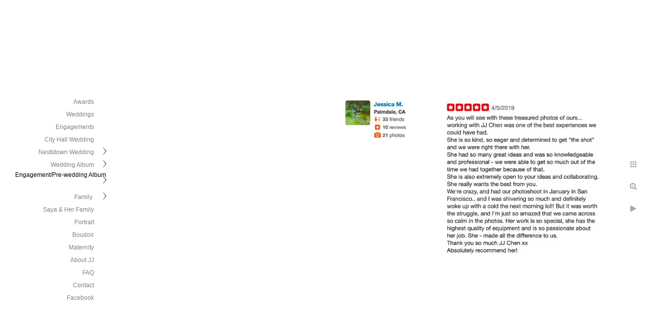

--- FILE ---
content_type: text/html; charset=utf-8
request_url: https://www.jjchenphotography.com/engagementpre-wedding-album/jess-yoshi/fmm0gnbxwvw
body_size: 32020
content:
<!DOCTYPE html>
<!-- site by Good Gallery, www.goodgallery.com -->
<html class="no-js GalleryPage ">
<head>
<title>Jess & Yoshi - JJ Chen Photography</title>
<link rel="dns-prefetch" href="//cdn.goodgallery.com" />
<link rel="shortcut icon" href="//cdn.goodgallery.com/0dbf9925-8e79-4bb7-94ed-4f3aafa658f4/logo/2y19chzo/nj3arwyjx12.ico" />
<link rel="icon" href="//cdn.goodgallery.com/0dbf9925-8e79-4bb7-94ed-4f3aafa658f4/logo/2y19chzo/nj3arwyjx12.svg" sizes="any" type="image/svg+xml" />

 <meta name="robots" content="noarchive" /> 	 <link rel="canonical" href="https://www.jjchenphotography.com/engagementpre-wedding-album/jess-yoshi/fmm0gnbxwvw" />
 <style type="text/css">.YB:before{content: attr(data-c);display: block;height: 150em;}</style><link rel="stylesheet" type="text/css" media="print" onload="if(media!='all')media='all'" href="//cdn.goodgallery.com/0dbf9925-8e79-4bb7-94ed-4f3aafa658f4/d/Desktop-YLXaCuLwZEpt_aWXx5BXxQ-2-YECHd_5ydMfy3WH6Vrz8Xw.css" />
<script type="text/javascript" src="//cdn.goodgallery.com/0dbf9925-8e79-4bb7-94ed-4f3aafa658f4/p/bundle-2teHGVEHG23F7yH4EM4Vng-20250629021656.js"></script>
<script type="text/javascript" src="//cdn.goodgallery.com/0dbf9925-8e79-4bb7-94ed-4f3aafa658f4/d/PageData-374y1qs8-d846a7e5-e699-4daa-96d6-5234c3609bf4-YECHd_5ydMfy3WH6Vrz8Xw-2.js"></script>
<!--[if lt IE 9]><script type="text/javascript" src="/admin/Scripts/jQuery.XDomainRequest.js"></script><![endif]-->

<meta property="og:url" content="https://www.jjchenphotography.com/engagementpre-wedding-album/jess-yoshi/fmm0gnbxwvw" />
<meta property="og:type" content="website" />
<meta property="og:site_name" content="JJ Chen Photography" />
<meta property="og:image" content="https://cdn.goodgallery.com/0dbf9925-8e79-4bb7-94ed-4f3aafa658f4/r/1024/2fgya4mh/fmm0gnbxwvw.jpg" />
<meta property="og:title" content="Jess &amp; Yoshi - JJ Chen Photography" />
<meta property="og:description" />

<script type="application/ld+json">{ "@context": "http://schema.org", "@type": "BreadcrumbList", "itemListElement": [ { "@type": "ListItem", "position": "1", "item": { "@id": "https://www.jjchenphotography.com/", "name": "Home" } }, { "@type": "ListItem", "position": "2", "item": { "@id": "https://www.jjchenphotography.com/engagementpre-wedding-album", "name": "Engagement/Pre-wedding Album" } }, { "@type": "ListItem", "position": "3", "item": { "@id": "https://www.jjchenphotography.com/engagementpre-wedding-album/jess-yoshi", "name": "Jess & Yoshi" } } ] }</script>

<style type="text/css" data-id="inline">
html.js, html.js body {margin:0;padding:0;}
.elementContainer img {width:100%}
ul.GalleryUIMenu {list-style: none;margin: 0;padding: 0} ul.GalleryUIMenu a {text-decoration: none} ul.GalleryUIMenu li {position: relative; white-space: nowrap}
.GalleryUISiteNavigation {background-color: rgba(0,0,0,0);width:225px}
.GalleryUIMenuTopLevel .GalleryUIMenu {display: inline-block} ul.GalleryUIMenu li, div.GalleryUIMenuSubMenuDiv li {text-transform:none}
.GalleryUIMenuTopLevel .GalleryUIMenu > li {padding: 3px 15px 3px 15px;border:0px solid #FFFFFF;border-left-width:0px;border-top-width:0px;white-space:normal;text-align:right}
.GalleryUIMenu > li {color:#808080;background-color:rgba(255, 255, 255, 1);font-size:12px;;position:relative}
.GalleryUIMenu > li > a {color:#808080} .GalleryUIMenu > li.Active > a {color:#000000}
.GalleryUIMenu > li.Active {color:#000000;background-color:rgba(255, 255, 255, 1)}
span.SubMenuArrow,span.SubMenuArrowLeft,span.SubMenuArrowRight,span.SubMenuArrowUp,span.SubMenuArrowDown {display:block;position:absolute;top:50%;right:10px;margin-top:-8px;height:16px;width:16px;background-color:transparent;} span.SubMenuArrowSizing {display:inline-block;width:26px;height:16px;opacity:0;margin-right:-2px;}

 .GalleryUISiteNavigation {position:fixed;top:0;left:0}
.GalleryUIMenuTopLevel .GalleryUIMenu {width:225px} .GalleryUISiteNavigation {height:100%}


html { font-family: 'Verdana', Tahoma, Segoe, sans-serif; }
.GalleryUIMenu, .GalleryUIMenu a { font-family: 'Verdana', Tahoma, Segoe, sans-serif; }
.PageTemplateText,.CaptionContainer,.PageInformationArea,.GGTextContent { font-family: 'Verdana', Tahoma, Segoe, sans-serif; }
h1, h2, h3, h4, h5, h6 { font-family: 'Verdana', Tahoma, Segoe, sans-serif;font-weight:700; }
.GalleryUIContainer .NameMark { font-family: 'Verdana', Tahoma, Segoe, sans-serif; }
.GalleryMenuContent .GGMenuPageHeading { font-family: 'Verdana', Tahoma, Segoe, sans-serif; }
.GMLabel { font-family: 'Verdana', Tahoma, Segoe, sans-serif; }
.GMTagline { font-family: 'Verdana', Tahoma, Segoe, sans-serif; }
div.GGForm label.SectionHeading { font-family: 'Verdana', Tahoma, Segoe, sans-serif; }
.GGHamburgerMenuLabel { font-family: 'Verdana', Tahoma, Segoe, sans-serif; }
h2 { font-family: 'Verdana', Tahoma, Segoe, sans-serif;font-weight:700; }
h3 { font-family: 'Verdana', Tahoma, Segoe, sans-serif;font-weight:700; }
h4 { font-family: 'Verdana', Tahoma, Segoe, sans-serif;font-weight:700; }
h5 { font-family: 'Verdana', Tahoma, Segoe, sans-serif;font-weight:700; }
h6 { font-family: 'Verdana', Tahoma, Segoe, sans-serif;font-weight:700; }
h1 { line-height: 1.45; text-transform: none; text-align: left; letter-spacing: 0px; }
h2 { line-height: 1.45; text-transform: none; text-align: left; letter-spacing: 0px;  }
h3 { line-height: 1.45; text-transform: none; text-align: left; letter-spacing: 0px; }
h4 { line-height: 1.45; text-transform: none; text-align: left; letter-spacing: 0px; }
h5 { line-height: 1.45; text-transform: none; text-align: left; letter-spacing: 0px; }
h6 { line-height: 1.45; text-transform: none; text-align: left; letter-spacing: 0px; }
.PageTemplateText,.CaptionContainer,.PageInformationArea,.GGTextContent { line-height: 1.45; text-transform: none; text-align: left; }
ul.GGBottomNavigation span { font-family: 'Verdana', Tahoma, Segoe, sans-serif; }
.GGTextContent .GGBreadCrumbs .GGBreadCrumb, .GGTextContent .GGBreadCrumb span { font-family: 'Verdana', Tahoma, Segoe, sans-serif; }


</style>
</head>
<body data-page-type="gallery" class="GalleryUIContainer" data-page-id="d846a7e5-e699-4daa-96d6-5234c3609bf4" data-tags="" data-menu-hash="YECHd_5ydMfy3WH6Vrz8Xw" data-settings-hash="YLXaCuLwZEpt_aWXx5BXxQ" data-fotomotoid="" data-imglocation="//cdn.goodgallery.com/0dbf9925-8e79-4bb7-94ed-4f3aafa658f4/" data-cdn="//cdn.goodgallery.com/0dbf9925-8e79-4bb7-94ed-4f3aafa658f4" data-stoken="374y1qs8" data-settingstemplateid="">
<div class="GalleryUIContentParent" data-pretagged="true">
<div class="GalleryUIContentContainer" data-pretagged="true">
<div class="GalleryUIContent" data-pretagged="true"><div class="CanvasContainer" data-id="fmm0gnbxwvw" data-pretagged="true" style="overflow:hidden;"><div class="imgContainer" style="position:absolute;"><div class="dummy" style="padding-top:46.667%;"></div><div class="elementContainer" style="position:absolute;top:0;bottom:0;left:0;right:0;overflow:hidden;"><picture><source type="image/webp" sizes="137vw" srcset="//cdn.goodgallery.com/0dbf9925-8e79-4bb7-94ed-4f3aafa658f4/r/0200/2fgya4mh/fmm0gnbxwvw.webp 200w, //cdn.goodgallery.com/0dbf9925-8e79-4bb7-94ed-4f3aafa658f4/r/0300/2fgya4mh/fmm0gnbxwvw.webp 300w, //cdn.goodgallery.com/0dbf9925-8e79-4bb7-94ed-4f3aafa658f4/r/0480/2fgya4mh/fmm0gnbxwvw.webp 480w, //cdn.goodgallery.com/0dbf9925-8e79-4bb7-94ed-4f3aafa658f4/r/0640/2fgya4mh/fmm0gnbxwvw.webp 640w, //cdn.goodgallery.com/0dbf9925-8e79-4bb7-94ed-4f3aafa658f4/r/0800/2fgya4mh/fmm0gnbxwvw.webp 800w, //cdn.goodgallery.com/0dbf9925-8e79-4bb7-94ed-4f3aafa658f4/r/1024/2fgya4mh/fmm0gnbxwvw.webp 1024w, //cdn.goodgallery.com/0dbf9925-8e79-4bb7-94ed-4f3aafa658f4/r/1280/2fgya4mh/fmm0gnbxwvw.webp 1280w, //cdn.goodgallery.com/0dbf9925-8e79-4bb7-94ed-4f3aafa658f4/r/1600/2fgya4mh/fmm0gnbxwvw.webp 1600w, //cdn.goodgallery.com/0dbf9925-8e79-4bb7-94ed-4f3aafa658f4/r/1920/2fgya4mh/fmm0gnbxwvw.webp 1920w, //cdn.goodgallery.com/0dbf9925-8e79-4bb7-94ed-4f3aafa658f4/r/2560/2fgya4mh/fmm0gnbxwvw.webp 2560w" /><source type="image/jpeg" sizes="137vw" srcset="//cdn.goodgallery.com/0dbf9925-8e79-4bb7-94ed-4f3aafa658f4/r/0200/2fgya4mh/fmm0gnbxwvw.jpg 200w, //cdn.goodgallery.com/0dbf9925-8e79-4bb7-94ed-4f3aafa658f4/r/0300/2fgya4mh/fmm0gnbxwvw.jpg 300w, //cdn.goodgallery.com/0dbf9925-8e79-4bb7-94ed-4f3aafa658f4/r/0480/2fgya4mh/fmm0gnbxwvw.jpg 480w, //cdn.goodgallery.com/0dbf9925-8e79-4bb7-94ed-4f3aafa658f4/r/0640/2fgya4mh/fmm0gnbxwvw.jpg 640w, //cdn.goodgallery.com/0dbf9925-8e79-4bb7-94ed-4f3aafa658f4/r/0800/2fgya4mh/fmm0gnbxwvw.jpg 800w, //cdn.goodgallery.com/0dbf9925-8e79-4bb7-94ed-4f3aafa658f4/r/1024/2fgya4mh/fmm0gnbxwvw.jpg 1024w, //cdn.goodgallery.com/0dbf9925-8e79-4bb7-94ed-4f3aafa658f4/r/1280/2fgya4mh/fmm0gnbxwvw.jpg 1280w, //cdn.goodgallery.com/0dbf9925-8e79-4bb7-94ed-4f3aafa658f4/r/1600/2fgya4mh/fmm0gnbxwvw.jpg 1600w, //cdn.goodgallery.com/0dbf9925-8e79-4bb7-94ed-4f3aafa658f4/r/1920/2fgya4mh/fmm0gnbxwvw.jpg 1920w, //cdn.goodgallery.com/0dbf9925-8e79-4bb7-94ed-4f3aafa658f4/r/2560/2fgya4mh/fmm0gnbxwvw.jpg 2560w" /><img src="//cdn.goodgallery.com/0dbf9925-8e79-4bb7-94ed-4f3aafa658f4/r/1024/2fgya4mh/fmm0gnbxwvw.jpg" draggable="false" alt="" title="" srcset="//cdn.goodgallery.com/0dbf9925-8e79-4bb7-94ed-4f3aafa658f4/r/1024/2fgya4mh/fmm0gnbxwvw.jpg, //cdn.goodgallery.com/0dbf9925-8e79-4bb7-94ed-4f3aafa658f4/r/2560/2fgya4mh/fmm0gnbxwvw.jpg 2x" loading="lazy" /></picture></div></div></div></div>
</div>
<div class="prev"></div><div class="next"></div><span class="prev SingleImageHidden"></span><span class="next SingleImageHidden"></span>
<div class="GalleryUIThumbnailPanelContainerParent"></div>
</div>
        
<div class="GalleryUISiteNavigation"><a href="/" class="NavigationLogoTarget"><img src="[data-uri]" alt="JJ Chen Photography" title="JJ Chen Photography" border="0" style="padding: 20px 20px 40px 20px;" height="123" width="185"></a><div class="GalleryUIMenuTopLevel" data-predefined="true"><div class="GalleryUIMenuContainer" data-predefined="true"><ul class="GalleryUIMenu" data-predefined="true"><li data-pid="a4932ad7-a337-466d-8d4b-44c4c5d75444"><a href="/awards">Awards</a><span class="SubMenuArrowSizing"> </span></li><li data-pid="4f9e87ce-548f-46a4-bd5d-97f4f30ee323"><a href="/weddings">Weddings</a><span class="SubMenuArrowSizing"> </span></li><li data-pid="c9880c80-8371-4431-88e8-06c411d6f252"><a href="/engagements">Engagements</a><span class="SubMenuArrowSizing"> </span></li><li data-pid="91d168d8-e9b5-4695-8f2d-3328cd226ab3"><a href="/city-hall-wedding">City Hall Wedding</a><span class="SubMenuArrowSizing"> </span></li><li data-pid="705103e1-b743-47d8-ae38-17fa52dcc7a1"><a href="/nestldown-wedding">Nestldown Wedding</a><span class="SubMenuArrow"> </span><span class="SubMenuArrowSizing"> </span></li><li data-pid="814292ff-5284-4be4-8e26-07f904277363"><a href="/wedding-album">Wedding Album</a><span class="SubMenuArrow"> </span><span class="SubMenuArrowSizing"> </span></li><li data-pid="bb90e423-0fad-4757-9bf1-a6e934413b28"><a href="/engagementpre-wedding-album">Engagement/Pre-wedding Album</a><span class="SubMenuArrow"> </span><span class="SubMenuArrowSizing"> </span></li><li data-pid="cc522233-c09b-42ce-b72c-9c4564900b7f"><a href="/family">Family </a><span class="SubMenuArrow"> </span><span class="SubMenuArrowSizing"> </span></li><li data-pid="23b5e982-ccfe-4668-9a80-c07a057aa6d6"><a href="/saya-family">Saya & Her Family</a><span class="SubMenuArrowSizing"> </span></li><li data-pid="03b38fc2-8d3f-455c-88dd-282d7e569085"><a href="/portrait">Portrait</a><span class="SubMenuArrowSizing"> </span></li><li data-pid="2c15939f-9568-4ab0-97c3-edae066f5f2a"><a href="/boudoir">Boudoir</a><span class="SubMenuArrowSizing"> </span></li><li data-pid="75241923-0e61-4908-864a-82f32450264b"><a href="/maternity">Maternity</a><span class="SubMenuArrowSizing"> </span></li><li data-pid="2cd59d3d-3bc9-49f9-84ce-1e3593e9bb87"><a href="/jj">About JJ</a><span class="SubMenuArrowSizing"> </span></li><li data-pid="b3db2cf2-699d-409c-9822-4c2ad141b152"><a href="/faq">FAQ</a><span class="SubMenuArrowSizing"> </span></li><li data-pid="93dded36-9507-41f8-8837-615efea415ed"><a href="/contact">Contact</a><span class="SubMenuArrowSizing"> </span></li><li data-pid="230b87f6-54dc-4de8-9357-ca2f72c6e237"><a href="https://www.facebook.com/jjchenphotography">Facebook</a><span class="SubMenuArrowSizing"> </span></li></ul></div></div></div><div class="GalleryUIMenuSubLevel" style="opacity:0;display:none;z-index:10101;" data-pid="705103e1-b743-47d8-ae38-17fa52dcc7a1"><div class="GalleryUIMenuContainer"><ul class="GalleryUIMenu"><li data-pid="6a19b4c5-675d-4385-9b10-71bdfc07d943"><a href="/nestldown-wedding/oksana-bill">Oksana & Bill</a></li><li data-pid="452a6aff-7a2f-458e-9edd-f9185f6e5f7e"><a href="/nestldown-wedding/tammie-abhinav">Tammie & Abhinav</a></li><li data-pid="04e6eb46-9761-48ab-81a8-4679d14e4513"><a href="/nestldown-wedding/g">G & A</a></li><li data-pid="a2d89366-67e1-405c-8a98-377da6752287"><a href="/nestldown-wedding/michaela-chris">Michaela & Chris</a></li><li data-pid="d225b814-73c7-410f-8039-99b6a79fea19"><a href="/nestldown-wedding/sarah-ittai">Sarah & Ittai</a></li><li data-pid="70497890-b176-465e-b6da-b748bbd7f244"><a href="/nestldown-wedding/nicole-doug">Nicole & Doug</a></li><li data-pid="3fa06dce-9756-48a7-91a6-b058a5b2a027"><a href="/nestldown-wedding/rebecca-yang">Rebecca & Yang</a></li><li data-pid="c7b9a136-773b-48ef-85a4-fd222d6b1e0d"><a href="/nestldown-wedding/anne-cody">Anne & Cody</a></li><li data-pid="947fa9e6-34eb-4d3d-99d7-1a281185f1b1"><a href="/nestldown-wedding/rose-nilab">Rose & Nilab</a></li><li data-pid="36835f60-027a-4f2b-88d4-6600b6860133"><a href="/nestldown-wedding/phoebe-david">Phoebe & David </a></li><li data-pid="dc6cb565-e34b-4780-af68-2f09e988322e"><a href="/nestldown-wedding/elana-noah">Elana & Noah</a></li><li data-pid="d6344829-2df9-485c-9756-879e84aed633"><a href="/nestldown-wedding/grace-clay">Grace & Clay</a></li><li data-pid="c2bd9ab0-b821-418d-88ce-d86e90eefefa"><a href="/nestldown-wedding/monica-anil">Monica & Anil</a></li><li data-pid="50e91da0-60f1-4a24-8900-af3a59e5744a"><a href="/nestldown-wedding/jennifer-nathaniel">Jennifer & Nathaniel</a></li><li data-pid="fe6ffb9b-0e4c-4be6-ad2c-53b9d5f76abe"><a href="/nestldown-wedding/sunny-rashmi">Sunny & Rashmi</a></li><li data-pid="68c350d2-1f6a-46b3-8bbe-11eaa89772e1"><a href="/nestldown-wedding/jess-yoshi">Jess & Yoshi</a></li><li data-pid="8c068c94-dea3-4878-b057-f256f0a2efee"><a href="/nestldown-wedding/kat-andrew">Kat & Andrew</a></li><li data-pid="33fef31a-66ab-4214-8d0a-f6330385a4f6"><a href="/nestldown-wedding/elizabeth-george">Elizabeth & George</a></li><li data-pid="10c4c7dc-38ff-4f21-be05-b8ba3a33775b"><a href="/nestldown-wedding/lisa-casey">Lisa & Casey</a></li><li data-pid="988f6a3a-8ed2-4c9e-8555-e604d59b3cf9"><a href="/nestldown-wedding/jovi-patrick">Jovi & Patrick</a></li><li data-pid="a55b0902-92b2-429a-a70a-1245ad97cfe6"><a href="/nestldown-wedding/kseniya-joachim">Kseniya & Joachim</a></li><li data-pid="e9c44876-db8a-4b7d-820a-059797e87033"><a href="/nestldown-wedding/sonia-edward">Sonia & Edward </a></li><li data-pid="9c4b823d-5558-4edf-8241-5168bd16cbbd"><a href="/nestldown-wedding/sarah-david">Sarah & David</a></li><li data-pid="10f43580-94c1-4f51-807b-92d23b0c152f"><a href="/nestldown-wedding/tiffany-andy">Tiffany & Andy</a></li><li data-pid="1d4cdc15-81b3-4170-9baf-cc2a9c8c2eda"><a href="/nestldown-wedding/joy-lewis">Joy & Lewis</a></li><li data-pid="01d05081-fc8a-45ee-a407-1d8a5d230dfe"><a href="/nestldown-wedding/eva-scott">Eva & Scott</a></li><li data-pid="6e751c9c-44bf-4612-a222-539c671fa84b"><a href="/nestldown-wedding/katherine-brian">Katherine & Brian</a></li><li data-pid="936c9971-1eb1-45b1-8b9c-c42257369ed1"><a href="/nestldown-wedding/margi-cong">Margi & Cong</a></li><li data-pid="ff8d3f26-9b6d-4eed-b5f7-810fa7fe89c8"><a href="/nestldown-wedding/diane-zhenghao">Diane & Zhenghao</a></li><li data-pid="0a573858-8344-4cd1-bbd8-1010ef62bf9e"><a href="/nestldown-wedding/louann-angel">Louann & Angel</a></li><li data-pid="81e6babf-ed42-4637-a1c6-d0c50a6a4029"><a href="/nestldown-wedding/zhiqi-zhinan">Zhiqi & Zhinan</a></li><li data-pid="9a62efb8-0629-4643-bd70-a195eb2df977"><a href="/nestldown-wedding/serena-william">Serena & William</a></li></ul></div></div><div class="GalleryUIMenuSubLevel" style="opacity:0;display:none;z-index:10101;" data-pid="814292ff-5284-4be4-8e26-07f904277363"><div class="GalleryUIMenuContainer"><ul class="GalleryUIMenu"><li data-pid="d033fa4a-29b7-445d-9a3d-d7943e5e1274"><a href="/wedding-album/christine-shawn">Christine & Shawn</a></li><li data-pid="0bdf2a73-7142-4501-9373-891248c8da78"><a href="/wedding-album/gigi-anderson">Gigi & Anderson</a></li><li data-pid="cf1757b9-4a87-4a5a-b81d-c9e518163048"><a href="/wedding-album/leslie-joshua">Leslie & Joshua</a></li><li data-pid="4d122abf-7991-40e9-8342-bceee9192783"><a href="/wedding-album/tejal-simrat">Tejal & Simrat</a></li><li data-pid="258841a5-4283-4a91-9c63-5a626210d28b"><a href="/wedding-album/lyla-king">Lyla & King</a></li><li data-pid="6edbc156-e606-45ed-8c7a-242a628c20c8"><a href="/wedding-album/christine-alan">Christine & Alan</a></li><li data-pid="533e7d25-02c1-4349-a3be-9ffef092beed"><a href="/wedding-album/aysha-carlos">Aysha & Carlos</a></li><li data-pid="b518fb06-70ac-4e5a-92bd-faa10e6822f9"><a href="/wedding-album/britney-thomas">Britney & Thomas</a></li><li data-pid="41568e68-2a48-4983-9d9f-67021a7fb044"><a href="/wedding-album/connie-jack">Connie & Jack</a></li><li data-pid="d86f35a7-d86c-4f1d-a4b7-576cb07c4067"><a href="/wedding-album/emily-brandon">Emily & Brandon</a></li><li data-pid="45990ab8-698e-48b3-aac8-407bcd69c7e9"><a href="/wedding-album/julia-randy">Julia & Randy</a></li><li data-pid="80bbbb82-ee85-4f5c-93cc-2a8e49bb0288"><a href="/wedding-album/zhenni-kevin">Zhenni & Kevin</a></li><li data-pid="a683e2eb-4ec9-41f2-bb27-fd010e82d61d"><a href="/wedding-album/sandy-ethan">Sandy & Ethan</a></li><li data-pid="5da49803-8949-4c30-8825-6c8dd9757984"><a href="/wedding-album/rashmi-sunny">Rashmi & Sunny</a></li><li data-pid="b377d199-b906-406f-8d47-4af4f115f308"><a href="/wedding-album/wendy-albert">Wendy & Albert</a></li><li data-pid="54463dfa-7205-4600-86da-564fea3d50b5"><a href="/wedding-album/frances-chris">Frances & Chris</a></li><li data-pid="11007278-86a8-47bb-bcf7-0baccea98082"><a href="/wedding-album/lj-brian">LJ & Brian</a></li><li data-pid="37949bb5-46a3-45d6-856b-ca719752dfae"><a href="/wedding-album/mary-kyle">Mary & Kyle</a></li><li data-pid="effcde82-b1ea-46bf-a7a0-b46694d735de"><a href="/wedding-album/carrie-kevin">Carrie & Kevin </a></li><li data-pid="51382bc5-7e06-47f7-979d-cec7daa0ac2c"><a href="/wedding-album/nikki-ken">Nikki & Ken</a></li><li data-pid="4afa8ae7-3e35-4ced-a990-b539dc303930"><a href="/wedding-album/joanna-dave">Joanna & Dave</a></li><li data-pid="7a0778c8-fa4b-4804-91b1-d047b84915da"><a href="/wedding-album/sarah-ben">Sarah & Ben</a></li><li data-pid="bb14fec5-ea62-44a2-ab57-57cc8650d84e"><a href="/wedding-album/juliana-alex">Juliana & Alex</a></li><li data-pid="6f5bf53d-6aca-407a-919d-0b4eb2a6fae6"><a href="/wedding-album/amy-shunsuke">Amy & Shunsuke</a></li><li data-pid="dd569a2c-0335-46a1-b173-7ed047927669"><a href="/wedding-album/jin-chris">Jin & Chris</a></li><li data-pid="390c1242-b4e0-4f9c-a602-c044b332ced3"><a href="/wedding-album/jennifer-paul">Jennifer & Paul</a></li><li data-pid="18e03d4f-4aaf-4f8d-a99f-888885c075cd"><a href="/wedding-album/tingxue-karthik">Tingxue & Karthik</a></li><li data-pid="80fda7df-9d52-4c14-b62e-6cef9a7ed8d2"><a href="/wedding-album/yarely-bruce">Yarely & Bruce</a></li><li data-pid="4fe4c069-50e7-40ba-b608-fa0683594286"><a href="/wedding-album/cheng-chris">Cheng & Chris</a></li><li data-pid="1cf9f2e9-3220-4162-8d16-5cfb1a1faafa"><a href="/wedding-album/sarah-zhuwen">Sarah & Zhuwen</a></li><li data-pid="e7ba2bac-d58d-41f2-b524-dc1bd3d50659"><a href="/wedding-album/noemi-raine">Noemi & Raine</a></li><li data-pid="f7c9d92a-04d9-4dc1-9fe2-0653f250f0ad"><a href="/wedding-album/christina-jason">Christina & Jason</a></li><li data-pid="2b054752-22d0-4b95-bef3-b955f32bc66c"><a href="/wedding-album/sunny-zhenpeng">Sunny & Zhenpeng</a></li><li data-pid="4c24705a-5cf5-4cf1-b50f-96cac68464b6"><a href="/wedding-album/tiffany-willson">Tiffany & Willson</a></li></ul></div></div><div class="GalleryUIMenuSubLevel" style="opacity:0;display:none;z-index:10101;" data-pid="bb90e423-0fad-4757-9bf1-a6e934413b28"><div class="GalleryUIMenuContainer"><ul class="GalleryUIMenu"><li data-pid="cf5cb873-ec74-4dc9-9840-252c63425b0c"><a href="/engagementpre-wedding-album/yuliana-brendan">Yuliana & Brendan </a></li><li data-pid="562a2734-8ca5-47eb-a3fc-1055c967beae"><a href="/engagementpre-wedding-album/lisa-casey">Lisa & Casey</a></li><li data-pid="7c5a55a0-0a00-4e24-ada3-1c70a57044d2"><a href="/engagementpre-wedding-album/kaitlyn-duncan">Kaitlyn & Duncan</a></li><li data-pid="6b0ead81-ea2c-4ea3-b507-e1620bb7d24f"><a href="/engagementpre-wedding-album/emily-brandon">Emily & Brandon</a></li><li data-pid="95130ddc-501b-4578-95a6-17aa476e507f"><a href="/engagementpre-wedding-album/chaya-chris">Chaya & Chris</a></li><li data-pid="026178d4-0da3-4754-a3f2-d543a1786c57"><a href="/engagementpre-wedding-album/kseniya-joachim">Kseniya & Joachim</a></li><li data-pid="16473089-c36a-4106-8f3c-73077b2090b7"><a href="/engagementpre-wedding-album/carrie-kevin">Carrie & Kevin</a></li><li data-pid="c549f197-dc01-47fb-9b4b-2c951dabc2d6"><a href="/engagementpre-wedding-album/yitong-huangxuan">Yitong & Huangxuan</a></li><li data-pid="e7be5cd8-ca10-4893-9436-6dd24a3bd31f"><a href="/engagementpre-wedding-album/judy-joshua">Judy & Joshua</a></li><li data-pid="dba17ace-7f9f-4a8a-ad6d-8dc37bc63235"><a href="/engagementpre-wedding-album/yashi-nihit">Yashi & Nihit</a></li><li data-pid="5554d2d3-81ff-4044-b41d-efe258dfcd7c"><a href="/engagementpre-wedding-album/wendy-albert">Wendy & Albert</a></li><li data-pid="d846a7e5-e699-4daa-96d6-5234c3609bf4"><a href="/engagementpre-wedding-album/jess-yoshi">Jess & Yoshi</a></li><li data-pid="8d48a1b3-9906-47df-ba74-9c0c85bf44ba"><a href="/engagementpre-wedding-album/sandy-ethan">Sandy & Ethan</a></li><li data-pid="a6c315e7-6209-477c-bd3a-102e1b17b26c"><a href="/engagementpre-wedding-album/thao-minh">Thao & Minh</a></li><li data-pid="4551879e-8ed4-4b51-92a0-25ddb4897137"><a href="/engagementpre-wedding-album/sonia-andrew">Sonia & Andrew</a></li><li data-pid="2e15767d-d4f9-4820-bdd2-8c761c896946"><a href="/engagementpre-wedding-album/monique-connor">Monique & Connor</a></li><li data-pid="9bd2e7b3-4111-4a59-ac62-925773cb0f5d"><a href="/engagementpre-wedding-album/lyla-king">Lyla & King</a></li><li data-pid="41af84dd-076c-411d-bf93-526cdc68c3a6"><a href="/engagementpre-wedding-album/julia-randy">Julia & Randy</a></li><li data-pid="e9c4a369-830c-4084-a36e-7245650d8819"><a href="/engagementpre-wedding-album/brittany-ramon">Brittany & Ramon</a></li><li data-pid="182568ae-8b80-40ce-82c1-bbe207a86ac1"><a href="/engagementpre-wedding-album/g">G & A</a></li><li data-pid="2f00f3cd-0482-432d-bb79-da09d8959550"><a href="/engagementpre-wedding-album/dennice-nick">Dennice & Nick</a></li><li data-pid="d20c02f7-56ca-41b7-ac87-f6eb48b53c12"><a href="/engagementpre-wedding-album/christine-alan">Christine & Alan</a></li><li data-pid="2ad68ac2-818e-4daa-87df-92211df94311"><a href="/engagementpre-wedding-album/zheng-xinliang">Zheng & Xinliang</a></li><li data-pid="b33a77d9-13ee-406d-b2e9-2bb94886ae2f"><a href="/engagementpre-wedding-album/sunny-james">Sunny & James</a></li><li data-pid="56c6529b-2660-48f9-93ea-ec8273afc31d"><a href="/engagementpre-wedding-album/laura-ivan">Laura & Ivan</a></li><li data-pid="ba7f8896-9855-4c81-bc65-9fe81e17ae4f"><a href="/engagementpre-wedding-album/eva-scott">Eva & Scott</a></li><li data-pid="be5835de-eeaf-45ee-8bc5-a69577e8cf8b"><a href="/engagementpre-wedding-album/catherine-andy">Catherine & Andy</a></li><li data-pid="c955bb49-e8a8-4df8-a8c6-0e132f5cacc1"><a href="/engagementpre-wedding-album/yvonne-davis">Yvonne & Davis</a></li><li data-pid="96395b13-9de5-4a0c-9afe-346454d36ee6"><a href="/engagementpre-wedding-album/margi-cong">Margi & Cong</a></li><li data-pid="015ad06a-1daf-431c-bd81-d8f1efd100b0"><a href="/engagementpre-wedding-album/joy-lewis">Joy & Lewis</a></li><li data-pid="77e50c39-bee7-4a55-8ecc-db044ea330a9"><a href="/engagementpre-wedding-album/aysha-carlos">Aysha & Carlos</a></li><li data-pid="1d6fed2c-a2bd-407d-985b-87966cd75aeb"><a href="/engagementpre-wedding-album/lj-brian">LJ & Brian</a></li><li data-pid="f6f74a76-9e9c-4b6b-a064-c9887c8c1681"><a href="/engagementpre-wedding-album/katherine-brian">Katherine & Brian</a></li><li data-pid="5074167e-0691-4123-8988-3b12470b3ed8"><a href="/engagementpre-wedding-album/tori-ed">Tori & Ed</a></li><li data-pid="84317b86-4c7d-4699-85be-21ceaca422a5"><a href="/engagementpre-wedding-album/cheng-chris">Cheng & Chris</a></li><li data-pid="b14b622d-9853-41ff-b8de-534fa79626c5"><a href="/engagementpre-wedding-album/marielena-steve">Marielena & Steve</a></li><li data-pid="87bd78c6-d18e-4f99-aef0-b8af4c68748c"><a href="/engagementpre-wedding-album/kevin-lucy">Kevin & Lucy</a></li><li data-pid="f192968b-58ed-461c-ac6a-328b1f44b2d1"><a href="/engagementpre-wedding-album/ali-dennis">Ali & Dennis</a></li></ul></div></div><div class="GalleryUIMenuSubLevel" style="opacity:0;display:none;z-index:10101;" data-pid="cc522233-c09b-42ce-b72c-9c4564900b7f"><div class="GalleryUIMenuContainer"><ul class="GalleryUIMenu"><li data-pid="2fc8e854-669a-4506-b915-a333fa54584b"><a href="/family/annie-family">Annie & Her Family</a></li><li data-pid="f35c492d-89f8-41d8-a606-e02cd24fec42"><a href="/family/diana-family">Diana & Her Family</a></li><li data-pid="fb5ab68e-2634-4f48-a9be-431fbb568b06"><a href="/family/rosalyn-chris">Rosalyn & Chris</a></li><li data-pid="afd059e2-3657-4145-a8c2-926fad4d2e30"><a href="/family/david-family">David & His Family</a></li><li data-pid="dc6bc86b-6b43-4020-ae82-3e5d697a6f36"><a href="/family/alice-tyler">Alice & Tyler</a></li><li data-pid="6360bd01-5d32-4b5a-9d04-b2aa1e94c59a"><a href="/family/jesscia-ali">Jesscia & Ali</a></li><li data-pid="0b7840a2-941b-49c8-ae13-25c2a8bc9011"><a href="/family/daphne-family">Daphne & Her Family</a></li><li data-pid="8cd360d2-2d7d-4b6b-aefb-af856fb91242"><a href="/family/wendy-family">Wendy & Her Family</a></li><li data-pid="32ebea25-a721-4ee4-9b8d-4b3fc7c4a448"><a href="/family/stefanie-fernando">Stefanie & Fernando</a></li><li data-pid="ed43a2bb-22dc-4c56-aa74-32e59b204152"><a href="/family/nikki-kendrick">Nikki & Kendrick</a></li><li data-pid="2995717a-3654-48a4-bc1c-2d00da9642a6"><a href="/family/margi-cong">Margi & Cong</a></li><li data-pid="9ebd9a52-de4f-4da7-962e-6569c1176969"><a href="/family/wanying-family">Wanying & Her Family</a></li><li data-pid="32d8ec48-ef02-44e7-ad15-4df67675e6cf"><a href="/family/wanying-hang">Wanying & Hang</a></li><li data-pid="3d7346ca-ab83-4250-8ed1-bb3579d9d019"><a href="/family/vladas-birthday-party">Vlada's Birthday Party</a></li><li data-pid="6aed9625-8a68-46bc-a147-e6703d86d78f"><a href="/family/sayantani-family">Sayantani & Her Family</a></li><li data-pid="0c59f923-9bbf-44aa-b072-4646616c7635"><a href="/family/patricia-corey">Patricia & Corey</a></li><li data-pid="6408a3eb-511c-4946-9242-737e5c90331d"><a href="/family/lj-family">LJ & Her Family</a></li><li data-pid="9f172425-5320-4a33-a25c-cd06ee10b5b8"><a href="/family/xuege-family">Xuege & Her Family</a></li><li data-pid="e1553ed9-8a7f-4bf3-b969-bc1e8b279397"><a href="/family/tatiana-family">Tatiana & Her Family</a></li><li data-pid="1f583d7c-191c-48ac-a00e-9333fc58d417"><a href="/family/sherry-herfamily">Sherry_HerFamily</a></li><li data-pid="a55c50a3-00cc-4809-839e-75fd551958ac"><a href="/family/gabi-eddie">Gabi & Eddie</a></li><li data-pid="f998dfd0-cd7a-42f8-aaa7-4eeb452fd560"><a href="/family/stefanie-family">Stefanie & her family</a></li><li data-pid="7de087ab-c30f-46bc-a855-acf293f6d8f2"><a href="/family/nella-danny">Nella & Danny</a></li><li data-pid="99c09b19-f74f-45f5-a802-20fc53a69d8d"><a href="/family/jennifer-leo">Jennifer & Leo</a></li></ul></div></div>
     

</body>
</html>


--- FILE ---
content_type: text/html; charset=utf-8
request_url: https://www.jjchenphotography.com/engagementpre-wedding-album/jess-yoshi/thumbnails?IsAjax=1
body_size: 11278
content:
<!DOCTYPE html><!-- site by Good Gallery, www.goodgallery.com -->
<html class="no-js GalleryPage ">
<head>
<title>Jess & Yoshi - JJ Chen Photography</title>
<link rel="dns-prefetch" href="//cdn.goodgallery.com" />
<link rel="shortcut icon" href="//cdn.goodgallery.com/0dbf9925-8e79-4bb7-94ed-4f3aafa658f4/logo/2y19chzo/nj3arwyjx12.ico" />
<link rel="icon" href="//cdn.goodgallery.com/0dbf9925-8e79-4bb7-94ed-4f3aafa658f4/logo/2y19chzo/nj3arwyjx12.svg" sizes="any" type="image/svg+xml" />

 <meta name="robots" content="noarchive" /> 	 <link rel="canonical" href="https://www.jjchenphotography.com/engagementpre-wedding-album/jess-yoshi/thumbnails" />
 <style type="text/css">.YB:before{content: attr(data-c);display: block;height: 150em;}</style><link rel="stylesheet" type="text/css" media="print" onload="if(media!='all')media='all'" href="//cdn.goodgallery.com/0dbf9925-8e79-4bb7-94ed-4f3aafa658f4/d/Desktop-YLXaCuLwZEpt_aWXx5BXxQ-2-YECHd_5ydMfy3WH6Vrz8Xw.css" />
<script type="text/javascript" src="//cdn.goodgallery.com/0dbf9925-8e79-4bb7-94ed-4f3aafa658f4/p/bundle-2teHGVEHG23F7yH4EM4Vng-20250629021656.js"></script>
<script type="text/javascript" src="//cdn.goodgallery.com/0dbf9925-8e79-4bb7-94ed-4f3aafa658f4/d/PageData-374y1qs8-d846a7e5-e699-4daa-96d6-5234c3609bf4-YECHd_5ydMfy3WH6Vrz8Xw-2.js"></script>
<!--[if lt IE 9]><script type="text/javascript" src="/admin/Scripts/jQuery.XDomainRequest.js"></script><![endif]-->

<meta property="og:url" content="https://www.jjchenphotography.com/engagementpre-wedding-album/jess-yoshi/thumbnails" />
<meta property="og:type" content="website" />
<meta property="og:site_name" content="JJ Chen Photography" />
<meta property="og:image" content="https://cdn.goodgallery.com/0dbf9925-8e79-4bb7-94ed-4f3aafa658f4/s/0200/2fc2pp6a/bfiqjn3wrss.jpg"/><meta property="og:image" content="https://cdn.goodgallery.com/0dbf9925-8e79-4bb7-94ed-4f3aafa658f4/s/0200/2fc2psom/g3lfvo3urkk.jpg"/><meta property="og:image" content="https://cdn.goodgallery.com/0dbf9925-8e79-4bb7-94ed-4f3aafa658f4/s/0200/2fc2pp69/au5a1cnike3.jpg"/><meta property="og:image" content="https://cdn.goodgallery.com/0dbf9925-8e79-4bb7-94ed-4f3aafa658f4/s/0200/2fc2pp51/xf3xu23hbmk.jpg"/><meta property="og:image" content="https://cdn.goodgallery.com/0dbf9925-8e79-4bb7-94ed-4f3aafa658f4/s/0200/2fc2pp4u/qhyf2lwbqfn.jpg"/><meta property="og:image" content="https://cdn.goodgallery.com/0dbf9925-8e79-4bb7-94ed-4f3aafa658f4/s/0200/2fc2pp6h/irdds3zxcax.jpg"/><meta property="og:image" content="https://cdn.goodgallery.com/0dbf9925-8e79-4bb7-94ed-4f3aafa658f4/s/0200/2fc2pp4i/1bdnmr2arvt.jpg"/><meta property="og:image" content="https://cdn.goodgallery.com/0dbf9925-8e79-4bb7-94ed-4f3aafa658f4/s/0200/2fc2pp4u/ooxi3eluqch.jpg"/><meta property="og:image" content="https://cdn.goodgallery.com/0dbf9925-8e79-4bb7-94ed-4f3aafa658f4/s/0200/2fc2pp4o/xdhmgsvwe4v.jpg"/><meta property="og:image" content="https://cdn.goodgallery.com/0dbf9925-8e79-4bb7-94ed-4f3aafa658f4/s/0200/2fc2pp4o/hyr4n2yur3k.jpg"/><meta property="og:image" content="https://cdn.goodgallery.com/0dbf9925-8e79-4bb7-94ed-4f3aafa658f4/s/0200/2fc2pp4i/x4dsgqytk33.jpg"/><meta property="og:image" content="https://cdn.goodgallery.com/0dbf9925-8e79-4bb7-94ed-4f3aafa658f4/s/0200/2fc2pp4h/bvsntdkaev0.jpg"/><meta property="og:image" content="https://cdn.goodgallery.com/0dbf9925-8e79-4bb7-94ed-4f3aafa658f4/s/0200/2fc2pp4f/ttgde5ksu1y.jpg"/><meta property="og:image" content="https://cdn.goodgallery.com/0dbf9925-8e79-4bb7-94ed-4f3aafa658f4/s/0200/2fc2pp6n/5p5tt1oekfj.jpg"/><meta property="og:image" content="https://cdn.goodgallery.com/0dbf9925-8e79-4bb7-94ed-4f3aafa658f4/s/0200/2fc2pp6n/ihrnyl3qanv.jpg"/><meta property="og:image" content="https://cdn.goodgallery.com/0dbf9925-8e79-4bb7-94ed-4f3aafa658f4/s/0200/2ffhb2ls/a3efajdwz5d.jpg"/><meta property="og:image" content="https://cdn.goodgallery.com/0dbf9925-8e79-4bb7-94ed-4f3aafa658f4/s/0200/2tckk4i8/v3j0ftots1a.jpg"/><meta property="og:image" content="https://cdn.goodgallery.com/0dbf9925-8e79-4bb7-94ed-4f3aafa658f4/s/0200/2ffhb2kz/yymmbpiqssy.jpg"/><meta property="og:image" content="https://cdn.goodgallery.com/0dbf9925-8e79-4bb7-94ed-4f3aafa658f4/s/0200/2ffhb2m3/t0eo12rql00.jpg"/><meta property="og:image" content="https://cdn.goodgallery.com/0dbf9925-8e79-4bb7-94ed-4f3aafa658f4/s/0200/2ffhb2l6/sz52dsejczh.jpg"/><meta property="og:image" content="https://cdn.goodgallery.com/0dbf9925-8e79-4bb7-94ed-4f3aafa658f4/s/0200/2ffhb2l3/m0zowmmmldu.jpg"/><meta property="og:image" content="https://cdn.goodgallery.com/0dbf9925-8e79-4bb7-94ed-4f3aafa658f4/s/0200/2ffhb2m6/4v5b05li00g.jpg"/><meta property="og:image" content="https://cdn.goodgallery.com/0dbf9925-8e79-4bb7-94ed-4f3aafa658f4/s/0200/2ffhb2m0/fqovxylolic.jpg"/><meta property="og:image" content="https://cdn.goodgallery.com/0dbf9925-8e79-4bb7-94ed-4f3aafa658f4/s/0200/2ffhb2le/at0xzlk54fw.jpg"/><meta property="og:image" content="https://cdn.goodgallery.com/0dbf9925-8e79-4bb7-94ed-4f3aafa658f4/s/0200/2ffhb2lw/os133wuwc5q.jpg"/><meta property="og:image" content="https://cdn.goodgallery.com/0dbf9925-8e79-4bb7-94ed-4f3aafa658f4/s/0200/2ffhb2la/ejlxer5epd1.jpg"/><meta property="og:image" content="https://cdn.goodgallery.com/0dbf9925-8e79-4bb7-94ed-4f3aafa658f4/s/0200/2ffhb2m9/by0kczkan52.jpg"/><meta property="og:image" content="https://cdn.goodgallery.com/0dbf9925-8e79-4bb7-94ed-4f3aafa658f4/s/0200/2ffhb2lh/ydv3de3lzx3.jpg"/><meta property="og:image" content="https://cdn.goodgallery.com/0dbf9925-8e79-4bb7-94ed-4f3aafa658f4/s/0200/2ffhb2mc/wuq3aqhulyt.jpg"/><meta property="og:image" content="https://cdn.goodgallery.com/0dbf9925-8e79-4bb7-94ed-4f3aafa658f4/s/0200/2ffhb2lp/ak2jfqa1044.jpg"/><meta property="og:image" content="https://cdn.goodgallery.com/0dbf9925-8e79-4bb7-94ed-4f3aafa658f4/s/0200/2fgya4mh/fmm0gnbxwvw.jpg"/>
<script type="application/ld+json">{ "@context": "http://schema.org", "@type": "BreadcrumbList", "itemListElement": [ { "@type": "ListItem", "position": "1", "item": { "@id": "https://www.jjchenphotography.com/", "name": "Home" } }, { "@type": "ListItem", "position": "2", "item": { "@id": "https://www.jjchenphotography.com/engagementpre-wedding-album", "name": "Engagement/Pre-wedding Album" } }, { "@type": "ListItem", "position": "3", "item": { "@id": "https://www.jjchenphotography.com/engagementpre-wedding-album/jess-yoshi", "name": "Jess & Yoshi" } } ] }</script>

<style type="text/css" data-id="inline">
html.js, html.js body {margin:0;padding:0;}
div.ThumbnailPanelThumbnailContainer div.Placeholder, div.ThumbnailPanelThumbnailContainer .CVThumb {position: absolute;left: 0px;top: 0px;height: 100%;width: 100%;border: 0px} div.ThumbnailPanelThumbnailContainer .CVThumb {text-align: center} div.ThumbnailPanelThumbnailContainer .CVThumb img {max-width: 100%;width: 100%;border: 0px} span.ThumbnailPanelEntityLoaded div.Placeholder {display: none;}
html.no-js .CVThumb img {opacity:0} div.ThumbnailPanelThumbnailContainer {overflow:hidden;position:absolute;top:0px;left:0px} .YB:before{content: attr(data-c);display: block;height: 150em;width:100%;background-color:#FFFFFF;position:fixed;z-index:9999;}
.GalleryUIThumbnailPanelContainerParent {background-color:#FFFFFF}
ul.GalleryUIMenu {list-style: none;margin: 0;padding: 0} ul.GalleryUIMenu a {text-decoration: none} ul.GalleryUIMenu li {position: relative; white-space: nowrap}
.GalleryUISiteNavigation {background-color: rgba(0,0,0,0);width:225px}
.GalleryUIMenuTopLevel .GalleryUIMenu {display: inline-block} ul.GalleryUIMenu li, div.GalleryUIMenuSubMenuDiv li {text-transform:none}
.GalleryUIMenuTopLevel .GalleryUIMenu > li {padding: 3px 15px 3px 15px;border:0px solid #FFFFFF;border-left-width:0px;border-top-width:0px;white-space:normal;text-align:right}
.GalleryUIMenu > li {color:#808080;background-color:rgba(255, 255, 255, 1);font-size:12px;;position:relative}
.GalleryUIMenu > li > a {color:#808080} .GalleryUIMenu > li.Active > a {color:#000000}
.GalleryUIMenu > li.Active {color:#000000;background-color:rgba(255, 255, 255, 1)}
span.SubMenuArrow,span.SubMenuArrowLeft,span.SubMenuArrowRight,span.SubMenuArrowUp,span.SubMenuArrowDown {display:block;position:absolute;top:50%;right:10px;margin-top:-8px;height:16px;width:16px;background-color:transparent;} span.SubMenuArrowSizing {display:inline-block;width:26px;height:16px;opacity:0;margin-right:-2px;}

 .GalleryUISiteNavigation {position:fixed;top:0;left:0}
.GalleryUIMenuTopLevel .GalleryUIMenu {width:225px} .GalleryUISiteNavigation {height:100%}


html { font-family: 'Verdana', Tahoma, Segoe, sans-serif; }
.GalleryUIMenu, .GalleryUIMenu a { font-family: 'Verdana', Tahoma, Segoe, sans-serif; }
.PageTemplateText,.CaptionContainer,.PageInformationArea,.GGTextContent { font-family: 'Verdana', Tahoma, Segoe, sans-serif; }
h1, h2, h3, h4, h5, h6 { font-family: 'Verdana', Tahoma, Segoe, sans-serif;font-weight:700; }
.GalleryUIContainer .NameMark { font-family: 'Verdana', Tahoma, Segoe, sans-serif; }
.GalleryMenuContent .GGMenuPageHeading { font-family: 'Verdana', Tahoma, Segoe, sans-serif; }
.GMLabel { font-family: 'Verdana', Tahoma, Segoe, sans-serif; }
.GMTagline { font-family: 'Verdana', Tahoma, Segoe, sans-serif; }
div.GGForm label.SectionHeading { font-family: 'Verdana', Tahoma, Segoe, sans-serif; }
.GGHamburgerMenuLabel { font-family: 'Verdana', Tahoma, Segoe, sans-serif; }
h2 { font-family: 'Verdana', Tahoma, Segoe, sans-serif;font-weight:700; }
h3 { font-family: 'Verdana', Tahoma, Segoe, sans-serif;font-weight:700; }
h4 { font-family: 'Verdana', Tahoma, Segoe, sans-serif;font-weight:700; }
h5 { font-family: 'Verdana', Tahoma, Segoe, sans-serif;font-weight:700; }
h6 { font-family: 'Verdana', Tahoma, Segoe, sans-serif;font-weight:700; }
h1 { line-height: 1.45; text-transform: none; text-align: left; letter-spacing: 0px; }
h2 { line-height: 1.45; text-transform: none; text-align: left; letter-spacing: 0px;  }
h3 { line-height: 1.45; text-transform: none; text-align: left; letter-spacing: 0px; }
h4 { line-height: 1.45; text-transform: none; text-align: left; letter-spacing: 0px; }
h5 { line-height: 1.45; text-transform: none; text-align: left; letter-spacing: 0px; }
h6 { line-height: 1.45; text-transform: none; text-align: left; letter-spacing: 0px; }
.PageTemplateText,.CaptionContainer,.PageInformationArea,.GGTextContent { line-height: 1.45; text-transform: none; text-align: left; }
ul.GGBottomNavigation span { font-family: 'Verdana', Tahoma, Segoe, sans-serif; }
.GGTextContent .GGBreadCrumbs .GGBreadCrumb, .GGTextContent .GGBreadCrumb span { font-family: 'Verdana', Tahoma, Segoe, sans-serif; }




div.GalleryUIThumbnailPanelContainerParent {
    background-color: #FFFFFF;
}

div.GGThumbActualContainer div.ThumbnailPanelCaptionContainer {
    position: unset;
    left: unset;
    top: unset;
}

html.js.GalleryPage.ThumbnailPanelActive {
    overflow: visible;
}

    
    html.GalleryPage.ThumbnailPanelActive div.GalleryUISiteNavigation {
        position: fixed !important;
    }
    

html.ThumbnailPanelActive body {
    overflow: visible;
}

html.ThumbnailPanelActive div.GalleryUIContentParent {
    overflow: visible;
}

div.GalleryUIThumbnailPanelContainer div.GGThumbModernContainer > div.GGTextContent {
    position: relative;
}

div.GGThumbActualContainer div.ThumbEntityContainer div.ThumbAspectContainer {
}

div.GGThumbActualContainer div.ThumbEntityContainer div.ThumbAspectContainer {
    height: 0;
    overflow: hidden;
    position: relative;
    border-radius: 0%;
    border: 1px solid rgba(255, 255, 255, 1);
    background-color: rgba(255, 255, 255, 1);
    opacity: 1;

    -moz-transition: opacity 0.15s, background-color 0.15s, border-color 0.15s, color 0.15s;
    -webkit-transition: opacity 0.15s, background-color 0.15s, border-color 0.15s, color 0.15s;
    -o-transition: opacity: 0.15s, background-color 0.15s, border-color 0.15s, color 0.15s;
    transition: opacity 0.15s, background-color 0.15s, border-color 0.15s, color 0.15s;
}

div.GGThumbActualContainer div.ThumbAspectContainer > div,
div.GGThumbModernContainer div.ThumbAspectContainer > div {
    position: absolute;
    left: 0;
    top: 0;
    height: 100%;
    width: 100%;
}

div.GGThumbActualContainer div.ThumbAspectContainer img,
div.GGThumbModernContainer div.ThumbAspectContainer img {
    min-width: 100%;
    min-height: 100%;
}

div.GGThumbActualContainer div.ThumbAspectContainer div.icon {
    position: absolute;
    left: unset;
    top: unset;
    right: 5px;
    bottom: 5px;
    cursor: pointer;

    -webkit-border-radius: 15%;
    -moz-border-radius: 15%;
    border-radius: 15%;
    height: 34px;
    width: 34px;
    padding: 5px;
    -moz-box-sizing: border-box;
    box-sizing: border-box;
}

div.ThumbEntityContainer div.ThumbCaption {
    display: none;
    overflow: hidden;
    
    cursor: pointer;
    padding: 20px;
    font-size: 12px;
    color: rgba(128, 128, 128, 1);
    background-color: rgba(255, 255, 255, 0.75);
    border: 0px solid rgba(128, 128, 128, 0.75);
    border-top-width: 0px;

    -moz-transition: opacity 0.15s, background-color 0.15s, border-color 0.15s, color 0.15s;
    -webkit-transition: opacity 0.15s, background-color 0.15s, border-color 0.15s, color 0.15s;
    -o-transition: opacity: 0.15s, background-color 0.15s, border-color 0.15s, color 0.15s;
    transition: opacity 0.15s, background-color 0.15s, border-color 0.15s, color 0.15s;

}

div.ThumbEntityContainer.ShowCaptions div.ThumbCaption {
    display: block;
}

html.ThumbnailPanelActive .GGCaption {
    display: none;
}

    
div.GGThumbActualContainer {
    display: grid;
    grid-template-columns: repeat(3, 1fr);
    grid-column-gap: 10px;
    margin: 45px 0px 45px 0px;
}

div.GGThumbActualContainer div.ThumbEntityContainer + div {
    margin-top: 10px;
}

    
        
div.GGThumbActualContainer > div:nth-child(1) {
    grid-column-start: 1;
}
        
        
div.GGThumbActualContainer > div:nth-child(2) {
    grid-column-start: 2;
}
        
        
div.GGThumbActualContainer > div:nth-child(3) {
    grid-column-start: 3;
}
        

div.GGThumbModernContainer div.ThumbAspectContainer {
    height: 0;
    overflow: hidden;
    position: relative;
    border: 1px solid rgba(255, 255, 255, 1);
    opacity: 1;

	-moz-transition: opacity 0.15s, background-color 0.15s, border-color 0.15s, color 0.15s;
	-webkit-transition: opacity 0.15s, background-color 0.15s, border-color 0.15s, color 0.15s;
	-o-transition: opacity: 0.15s, background-color 0.15s, border-color 0.15s, color 0.15s;
	transition: opacity 0.15s, background-color 0.15s, border-color 0.15s, color 0.15s;
}

div.GGThumbModernContainer div.ThumbCoverImage {
    margin: 45px 0px 45px 0px;
}

@media (hover: hover) {
    div.GGThumbActualContainer div.ThumbEntityContainer:hover div.ThumbAspectContainer {
        opacity: 0.9;
        border-color: rgba(128, 128, 128, 1);
    }

    div.ThumbEntityContainer:hover div.ThumbCaption {
        color: rgba(0, 0, 0, 1);
        background-color: rgba(211, 211, 211, 1);
        border-color: rgba(0, 0, 0, 1);
    }

    div.GGThumbModernContainer div.ThumbCoverImage:hover div.ThumbAspectContainer {
        opacity: 0.9;
        border-color: rgba(128, 128, 128, 1);
    }
}
</style>
</head>
<body data-page-type="gallery" class="GalleryUIContainer" data-page-id="d846a7e5-e699-4daa-96d6-5234c3609bf4" data-tags="" data-menu-hash="YECHd_5ydMfy3WH6Vrz8Xw" data-settings-hash="YLXaCuLwZEpt_aWXx5BXxQ" data-fotomotoid="" data-imglocation="//cdn.goodgallery.com/0dbf9925-8e79-4bb7-94ed-4f3aafa658f4/" data-cdn="//cdn.goodgallery.com/0dbf9925-8e79-4bb7-94ed-4f3aafa658f4" data-stoken="374y1qs8" data-settingstemplateid="">
    <div class="GalleryUIContentParent YB" data-pretagged="true" style="position:absolute;height:100%;width:calc(100% - 225px);top:0px;left:225px;">
        <div class="GalleryUIContentContainer"></div>
        <div class="prev"></div><div class="next"></div><span class="prev SingleImageHidden"></span><span class="next SingleImageHidden"></span>
        <div class="GalleryUIThumbnailPanelContainerParent" style="opacity: 1;position: absolute;height: 100%;width: 100%;left: 0px;top: 0px;z-index: 550;transition: all 0s ease;">
            <div class="GalleryUIThumbnailPanelContainer">
                <div class="GGThumbModernContainer">


                    <div class="GGThumbActualContainer">
                                    
                        <div>
                                <div class="ThumbEntityContainer" data-id="bfiqjn3wrss" data-plink="bfiqjn3wrss"><a class="ThumbLink" href="/engagementpre-wedding-album/jess-yoshi/bfiqjn3wrss" title=""><div class="ThumbAspectContainer" style="padding-top:calc((1333 / 2000) * 100%)"><div><picture><source type="image/webp" sizes="calc((97vw - 245px) / 3)" srcset="//cdn.goodgallery.com/0dbf9925-8e79-4bb7-94ed-4f3aafa658f4/t/0050/2fc2pp6a/bfiqjn3wrss.webp 50w, //cdn.goodgallery.com/0dbf9925-8e79-4bb7-94ed-4f3aafa658f4/t/0075/2fc2pp6a/bfiqjn3wrss.webp 75w, //cdn.goodgallery.com/0dbf9925-8e79-4bb7-94ed-4f3aafa658f4/t/0100/2fc2pp6a/bfiqjn3wrss.webp 100w, //cdn.goodgallery.com/0dbf9925-8e79-4bb7-94ed-4f3aafa658f4/t/0125/2fc2pp6a/bfiqjn3wrss.webp 125w, //cdn.goodgallery.com/0dbf9925-8e79-4bb7-94ed-4f3aafa658f4/t/0150/2fc2pp6a/bfiqjn3wrss.webp 150w, //cdn.goodgallery.com/0dbf9925-8e79-4bb7-94ed-4f3aafa658f4/t/0175/2fc2pp6a/bfiqjn3wrss.webp 175w, //cdn.goodgallery.com/0dbf9925-8e79-4bb7-94ed-4f3aafa658f4/t/0200/2fc2pp6a/bfiqjn3wrss.webp 200w, //cdn.goodgallery.com/0dbf9925-8e79-4bb7-94ed-4f3aafa658f4/t/0225/2fc2pp6a/bfiqjn3wrss.webp 225w, //cdn.goodgallery.com/0dbf9925-8e79-4bb7-94ed-4f3aafa658f4/t/0250/2fc2pp6a/bfiqjn3wrss.webp 250w, //cdn.goodgallery.com/0dbf9925-8e79-4bb7-94ed-4f3aafa658f4/t/0275/2fc2pp6a/bfiqjn3wrss.webp 275w, //cdn.goodgallery.com/0dbf9925-8e79-4bb7-94ed-4f3aafa658f4/t/0300/2fc2pp6a/bfiqjn3wrss.webp 300w, //cdn.goodgallery.com/0dbf9925-8e79-4bb7-94ed-4f3aafa658f4/t/0350/2fc2pp6a/bfiqjn3wrss.webp 350w, //cdn.goodgallery.com/0dbf9925-8e79-4bb7-94ed-4f3aafa658f4/t/0400/2fc2pp6a/bfiqjn3wrss.webp 400w, //cdn.goodgallery.com/0dbf9925-8e79-4bb7-94ed-4f3aafa658f4/t/0450/2fc2pp6a/bfiqjn3wrss.webp 450w, //cdn.goodgallery.com/0dbf9925-8e79-4bb7-94ed-4f3aafa658f4/t/0500/2fc2pp6a/bfiqjn3wrss.webp 500w, //cdn.goodgallery.com/0dbf9925-8e79-4bb7-94ed-4f3aafa658f4/t/0550/2fc2pp6a/bfiqjn3wrss.webp 550w, //cdn.goodgallery.com/0dbf9925-8e79-4bb7-94ed-4f3aafa658f4/t/0600/2fc2pp6a/bfiqjn3wrss.webp 600w, //cdn.goodgallery.com/0dbf9925-8e79-4bb7-94ed-4f3aafa658f4/t/0650/2fc2pp6a/bfiqjn3wrss.webp 650w, //cdn.goodgallery.com/0dbf9925-8e79-4bb7-94ed-4f3aafa658f4/t/0700/2fc2pp6a/bfiqjn3wrss.webp 700w, //cdn.goodgallery.com/0dbf9925-8e79-4bb7-94ed-4f3aafa658f4/t/0750/2fc2pp6a/bfiqjn3wrss.webp 750w, //cdn.goodgallery.com/0dbf9925-8e79-4bb7-94ed-4f3aafa658f4/t/0800/2fc2pp6a/bfiqjn3wrss.webp 800w, //cdn.goodgallery.com/0dbf9925-8e79-4bb7-94ed-4f3aafa658f4/t/0850/2fc2pp6a/bfiqjn3wrss.webp 850w, //cdn.goodgallery.com/0dbf9925-8e79-4bb7-94ed-4f3aafa658f4/t/0900/2fc2pp6a/bfiqjn3wrss.webp 900w, //cdn.goodgallery.com/0dbf9925-8e79-4bb7-94ed-4f3aafa658f4/t/0950/2fc2pp6a/bfiqjn3wrss.webp 950w, //cdn.goodgallery.com/0dbf9925-8e79-4bb7-94ed-4f3aafa658f4/t/1024/2fc2pp6a/bfiqjn3wrss.webp 1024w" /><source type="image/jpeg" sizes="calc((97vw - 245px) / 3)" srcset="//cdn.goodgallery.com/0dbf9925-8e79-4bb7-94ed-4f3aafa658f4/t/0050/2fc2pp6a/bfiqjn3wrss.jpg 50w, //cdn.goodgallery.com/0dbf9925-8e79-4bb7-94ed-4f3aafa658f4/t/0075/2fc2pp6a/bfiqjn3wrss.jpg 75w, //cdn.goodgallery.com/0dbf9925-8e79-4bb7-94ed-4f3aafa658f4/t/0100/2fc2pp6a/bfiqjn3wrss.jpg 100w, //cdn.goodgallery.com/0dbf9925-8e79-4bb7-94ed-4f3aafa658f4/t/0125/2fc2pp6a/bfiqjn3wrss.jpg 125w, //cdn.goodgallery.com/0dbf9925-8e79-4bb7-94ed-4f3aafa658f4/t/0150/2fc2pp6a/bfiqjn3wrss.jpg 150w, //cdn.goodgallery.com/0dbf9925-8e79-4bb7-94ed-4f3aafa658f4/t/0175/2fc2pp6a/bfiqjn3wrss.jpg 175w, //cdn.goodgallery.com/0dbf9925-8e79-4bb7-94ed-4f3aafa658f4/t/0200/2fc2pp6a/bfiqjn3wrss.jpg 200w, //cdn.goodgallery.com/0dbf9925-8e79-4bb7-94ed-4f3aafa658f4/t/0225/2fc2pp6a/bfiqjn3wrss.jpg 225w, //cdn.goodgallery.com/0dbf9925-8e79-4bb7-94ed-4f3aafa658f4/t/0250/2fc2pp6a/bfiqjn3wrss.jpg 250w, //cdn.goodgallery.com/0dbf9925-8e79-4bb7-94ed-4f3aafa658f4/t/0275/2fc2pp6a/bfiqjn3wrss.jpg 275w, //cdn.goodgallery.com/0dbf9925-8e79-4bb7-94ed-4f3aafa658f4/t/0300/2fc2pp6a/bfiqjn3wrss.jpg 300w, //cdn.goodgallery.com/0dbf9925-8e79-4bb7-94ed-4f3aafa658f4/t/0350/2fc2pp6a/bfiqjn3wrss.jpg 350w, //cdn.goodgallery.com/0dbf9925-8e79-4bb7-94ed-4f3aafa658f4/t/0400/2fc2pp6a/bfiqjn3wrss.jpg 400w, //cdn.goodgallery.com/0dbf9925-8e79-4bb7-94ed-4f3aafa658f4/t/0450/2fc2pp6a/bfiqjn3wrss.jpg 450w, //cdn.goodgallery.com/0dbf9925-8e79-4bb7-94ed-4f3aafa658f4/t/0500/2fc2pp6a/bfiqjn3wrss.jpg 500w, //cdn.goodgallery.com/0dbf9925-8e79-4bb7-94ed-4f3aafa658f4/t/0550/2fc2pp6a/bfiqjn3wrss.jpg 550w, //cdn.goodgallery.com/0dbf9925-8e79-4bb7-94ed-4f3aafa658f4/t/0600/2fc2pp6a/bfiqjn3wrss.jpg 600w, //cdn.goodgallery.com/0dbf9925-8e79-4bb7-94ed-4f3aafa658f4/t/0650/2fc2pp6a/bfiqjn3wrss.jpg 650w, //cdn.goodgallery.com/0dbf9925-8e79-4bb7-94ed-4f3aafa658f4/t/0700/2fc2pp6a/bfiqjn3wrss.jpg 700w, //cdn.goodgallery.com/0dbf9925-8e79-4bb7-94ed-4f3aafa658f4/t/0750/2fc2pp6a/bfiqjn3wrss.jpg 750w, //cdn.goodgallery.com/0dbf9925-8e79-4bb7-94ed-4f3aafa658f4/t/0800/2fc2pp6a/bfiqjn3wrss.jpg 800w, //cdn.goodgallery.com/0dbf9925-8e79-4bb7-94ed-4f3aafa658f4/t/0850/2fc2pp6a/bfiqjn3wrss.jpg 850w, //cdn.goodgallery.com/0dbf9925-8e79-4bb7-94ed-4f3aafa658f4/t/0900/2fc2pp6a/bfiqjn3wrss.jpg 900w, //cdn.goodgallery.com/0dbf9925-8e79-4bb7-94ed-4f3aafa658f4/t/0950/2fc2pp6a/bfiqjn3wrss.jpg 950w, //cdn.goodgallery.com/0dbf9925-8e79-4bb7-94ed-4f3aafa658f4/t/1024/2fc2pp6a/bfiqjn3wrss.jpg 1024w" /><img src="//cdn.goodgallery.com/0dbf9925-8e79-4bb7-94ed-4f3aafa658f4/t/0400/2fc2pp6a/bfiqjn3wrss.jpg" nopin="nopin" draggable="false" alt="" title="" srcset="//cdn.goodgallery.com/0dbf9925-8e79-4bb7-94ed-4f3aafa658f4/t/1024/2fc2pp6a/bfiqjn3wrss.jpg, //cdn.goodgallery.com/0dbf9925-8e79-4bb7-94ed-4f3aafa658f4/t/1024/2fc2pp6a/bfiqjn3wrss.jpg 2x" /></picture></div></div></a></div>
                                <div class="ThumbEntityContainer" data-id="qhyf2lwbqfn" data-plink="qhyf2lwbqfn"><a class="ThumbLink" href="/engagementpre-wedding-album/jess-yoshi/qhyf2lwbqfn" title=""><div class="ThumbAspectContainer" style="padding-top:calc((2000 / 1333) * 100%)"><div><picture><source type="image/webp" sizes="calc((97vw - 245px) / 3)" srcset="//cdn.goodgallery.com/0dbf9925-8e79-4bb7-94ed-4f3aafa658f4/t/0075/2fc2pp4u/qhyf2lwbqfn.webp 50w, //cdn.goodgallery.com/0dbf9925-8e79-4bb7-94ed-4f3aafa658f4/t/0100/2fc2pp4u/qhyf2lwbqfn.webp 75w, //cdn.goodgallery.com/0dbf9925-8e79-4bb7-94ed-4f3aafa658f4/t/0150/2fc2pp4u/qhyf2lwbqfn.webp 100w, //cdn.goodgallery.com/0dbf9925-8e79-4bb7-94ed-4f3aafa658f4/t/0175/2fc2pp4u/qhyf2lwbqfn.webp 125w, //cdn.goodgallery.com/0dbf9925-8e79-4bb7-94ed-4f3aafa658f4/t/0225/2fc2pp4u/qhyf2lwbqfn.webp 150w, //cdn.goodgallery.com/0dbf9925-8e79-4bb7-94ed-4f3aafa658f4/t/0250/2fc2pp4u/qhyf2lwbqfn.webp 175w, //cdn.goodgallery.com/0dbf9925-8e79-4bb7-94ed-4f3aafa658f4/t/0300/2fc2pp4u/qhyf2lwbqfn.webp 200w, //cdn.goodgallery.com/0dbf9925-8e79-4bb7-94ed-4f3aafa658f4/t/0300/2fc2pp4u/qhyf2lwbqfn.webp 225w, //cdn.goodgallery.com/0dbf9925-8e79-4bb7-94ed-4f3aafa658f4/t/0350/2fc2pp4u/qhyf2lwbqfn.webp 250w, //cdn.goodgallery.com/0dbf9925-8e79-4bb7-94ed-4f3aafa658f4/t/0400/2fc2pp4u/qhyf2lwbqfn.webp 275w, //cdn.goodgallery.com/0dbf9925-8e79-4bb7-94ed-4f3aafa658f4/t/0450/2fc2pp4u/qhyf2lwbqfn.webp 300w, //cdn.goodgallery.com/0dbf9925-8e79-4bb7-94ed-4f3aafa658f4/t/0500/2fc2pp4u/qhyf2lwbqfn.webp 350w, //cdn.goodgallery.com/0dbf9925-8e79-4bb7-94ed-4f3aafa658f4/t/0600/2fc2pp4u/qhyf2lwbqfn.webp 400w, //cdn.goodgallery.com/0dbf9925-8e79-4bb7-94ed-4f3aafa658f4/t/0650/2fc2pp4u/qhyf2lwbqfn.webp 450w, //cdn.goodgallery.com/0dbf9925-8e79-4bb7-94ed-4f3aafa658f4/t/0750/2fc2pp4u/qhyf2lwbqfn.webp 500w, //cdn.goodgallery.com/0dbf9925-8e79-4bb7-94ed-4f3aafa658f4/t/0800/2fc2pp4u/qhyf2lwbqfn.webp 550w, //cdn.goodgallery.com/0dbf9925-8e79-4bb7-94ed-4f3aafa658f4/t/0900/2fc2pp4u/qhyf2lwbqfn.webp 600w, //cdn.goodgallery.com/0dbf9925-8e79-4bb7-94ed-4f3aafa658f4/t/0950/2fc2pp4u/qhyf2lwbqfn.webp 650w, //cdn.goodgallery.com/0dbf9925-8e79-4bb7-94ed-4f3aafa658f4/t/1024/2fc2pp4u/qhyf2lwbqfn.webp 700w, //cdn.goodgallery.com/0dbf9925-8e79-4bb7-94ed-4f3aafa658f4/t/1024/2fc2pp4u/qhyf2lwbqfn.webp 750w, //cdn.goodgallery.com/0dbf9925-8e79-4bb7-94ed-4f3aafa658f4/t/1024/2fc2pp4u/qhyf2lwbqfn.webp 800w, //cdn.goodgallery.com/0dbf9925-8e79-4bb7-94ed-4f3aafa658f4/t/1024/2fc2pp4u/qhyf2lwbqfn.webp 850w, //cdn.goodgallery.com/0dbf9925-8e79-4bb7-94ed-4f3aafa658f4/t/1024/2fc2pp4u/qhyf2lwbqfn.webp 900w, //cdn.goodgallery.com/0dbf9925-8e79-4bb7-94ed-4f3aafa658f4/t/1024/2fc2pp4u/qhyf2lwbqfn.webp 950w, //cdn.goodgallery.com/0dbf9925-8e79-4bb7-94ed-4f3aafa658f4/t/1024/2fc2pp4u/qhyf2lwbqfn.webp 1024w" /><source type="image/jpeg" sizes="calc((97vw - 245px) / 3)" srcset="//cdn.goodgallery.com/0dbf9925-8e79-4bb7-94ed-4f3aafa658f4/t/0075/2fc2pp4u/qhyf2lwbqfn.jpg 50w, //cdn.goodgallery.com/0dbf9925-8e79-4bb7-94ed-4f3aafa658f4/t/0100/2fc2pp4u/qhyf2lwbqfn.jpg 75w, //cdn.goodgallery.com/0dbf9925-8e79-4bb7-94ed-4f3aafa658f4/t/0150/2fc2pp4u/qhyf2lwbqfn.jpg 100w, //cdn.goodgallery.com/0dbf9925-8e79-4bb7-94ed-4f3aafa658f4/t/0175/2fc2pp4u/qhyf2lwbqfn.jpg 125w, //cdn.goodgallery.com/0dbf9925-8e79-4bb7-94ed-4f3aafa658f4/t/0225/2fc2pp4u/qhyf2lwbqfn.jpg 150w, //cdn.goodgallery.com/0dbf9925-8e79-4bb7-94ed-4f3aafa658f4/t/0250/2fc2pp4u/qhyf2lwbqfn.jpg 175w, //cdn.goodgallery.com/0dbf9925-8e79-4bb7-94ed-4f3aafa658f4/t/0300/2fc2pp4u/qhyf2lwbqfn.jpg 200w, //cdn.goodgallery.com/0dbf9925-8e79-4bb7-94ed-4f3aafa658f4/t/0300/2fc2pp4u/qhyf2lwbqfn.jpg 225w, //cdn.goodgallery.com/0dbf9925-8e79-4bb7-94ed-4f3aafa658f4/t/0350/2fc2pp4u/qhyf2lwbqfn.jpg 250w, //cdn.goodgallery.com/0dbf9925-8e79-4bb7-94ed-4f3aafa658f4/t/0400/2fc2pp4u/qhyf2lwbqfn.jpg 275w, //cdn.goodgallery.com/0dbf9925-8e79-4bb7-94ed-4f3aafa658f4/t/0450/2fc2pp4u/qhyf2lwbqfn.jpg 300w, //cdn.goodgallery.com/0dbf9925-8e79-4bb7-94ed-4f3aafa658f4/t/0500/2fc2pp4u/qhyf2lwbqfn.jpg 350w, //cdn.goodgallery.com/0dbf9925-8e79-4bb7-94ed-4f3aafa658f4/t/0600/2fc2pp4u/qhyf2lwbqfn.jpg 400w, //cdn.goodgallery.com/0dbf9925-8e79-4bb7-94ed-4f3aafa658f4/t/0650/2fc2pp4u/qhyf2lwbqfn.jpg 450w, //cdn.goodgallery.com/0dbf9925-8e79-4bb7-94ed-4f3aafa658f4/t/0750/2fc2pp4u/qhyf2lwbqfn.jpg 500w, //cdn.goodgallery.com/0dbf9925-8e79-4bb7-94ed-4f3aafa658f4/t/0800/2fc2pp4u/qhyf2lwbqfn.jpg 550w, //cdn.goodgallery.com/0dbf9925-8e79-4bb7-94ed-4f3aafa658f4/t/0900/2fc2pp4u/qhyf2lwbqfn.jpg 600w, //cdn.goodgallery.com/0dbf9925-8e79-4bb7-94ed-4f3aafa658f4/t/0950/2fc2pp4u/qhyf2lwbqfn.jpg 650w, //cdn.goodgallery.com/0dbf9925-8e79-4bb7-94ed-4f3aafa658f4/t/1024/2fc2pp4u/qhyf2lwbqfn.jpg 700w, //cdn.goodgallery.com/0dbf9925-8e79-4bb7-94ed-4f3aafa658f4/t/1024/2fc2pp4u/qhyf2lwbqfn.jpg 750w, //cdn.goodgallery.com/0dbf9925-8e79-4bb7-94ed-4f3aafa658f4/t/1024/2fc2pp4u/qhyf2lwbqfn.jpg 800w, //cdn.goodgallery.com/0dbf9925-8e79-4bb7-94ed-4f3aafa658f4/t/1024/2fc2pp4u/qhyf2lwbqfn.jpg 850w, //cdn.goodgallery.com/0dbf9925-8e79-4bb7-94ed-4f3aafa658f4/t/1024/2fc2pp4u/qhyf2lwbqfn.jpg 900w, //cdn.goodgallery.com/0dbf9925-8e79-4bb7-94ed-4f3aafa658f4/t/1024/2fc2pp4u/qhyf2lwbqfn.jpg 950w, //cdn.goodgallery.com/0dbf9925-8e79-4bb7-94ed-4f3aafa658f4/t/1024/2fc2pp4u/qhyf2lwbqfn.jpg 1024w" /><img src="//cdn.goodgallery.com/0dbf9925-8e79-4bb7-94ed-4f3aafa658f4/t/0600/2fc2pp4u/qhyf2lwbqfn.jpg" nopin="nopin" draggable="false" alt="" title="" srcset="//cdn.goodgallery.com/0dbf9925-8e79-4bb7-94ed-4f3aafa658f4/t/1024/2fc2pp4u/qhyf2lwbqfn.jpg, //cdn.goodgallery.com/0dbf9925-8e79-4bb7-94ed-4f3aafa658f4/t/1024/2fc2pp4u/qhyf2lwbqfn.jpg 2x" loading="lazy" /></picture></div></div></a></div>
                                <div class="ThumbEntityContainer" data-id="hyr4n2yur3k" data-plink="hyr4n2yur3k"><a class="ThumbLink" href="/engagementpre-wedding-album/jess-yoshi/hyr4n2yur3k" title=""><div class="ThumbAspectContainer" style="padding-top:calc((1333 / 2000) * 100%)"><div><picture><source type="image/webp" sizes="calc((97vw - 245px) / 3)" srcset="//cdn.goodgallery.com/0dbf9925-8e79-4bb7-94ed-4f3aafa658f4/t/0050/2fc2pp4o/hyr4n2yur3k.webp 50w, //cdn.goodgallery.com/0dbf9925-8e79-4bb7-94ed-4f3aafa658f4/t/0075/2fc2pp4o/hyr4n2yur3k.webp 75w, //cdn.goodgallery.com/0dbf9925-8e79-4bb7-94ed-4f3aafa658f4/t/0100/2fc2pp4o/hyr4n2yur3k.webp 100w, //cdn.goodgallery.com/0dbf9925-8e79-4bb7-94ed-4f3aafa658f4/t/0125/2fc2pp4o/hyr4n2yur3k.webp 125w, //cdn.goodgallery.com/0dbf9925-8e79-4bb7-94ed-4f3aafa658f4/t/0150/2fc2pp4o/hyr4n2yur3k.webp 150w, //cdn.goodgallery.com/0dbf9925-8e79-4bb7-94ed-4f3aafa658f4/t/0175/2fc2pp4o/hyr4n2yur3k.webp 175w, //cdn.goodgallery.com/0dbf9925-8e79-4bb7-94ed-4f3aafa658f4/t/0200/2fc2pp4o/hyr4n2yur3k.webp 200w, //cdn.goodgallery.com/0dbf9925-8e79-4bb7-94ed-4f3aafa658f4/t/0225/2fc2pp4o/hyr4n2yur3k.webp 225w, //cdn.goodgallery.com/0dbf9925-8e79-4bb7-94ed-4f3aafa658f4/t/0250/2fc2pp4o/hyr4n2yur3k.webp 250w, //cdn.goodgallery.com/0dbf9925-8e79-4bb7-94ed-4f3aafa658f4/t/0275/2fc2pp4o/hyr4n2yur3k.webp 275w, //cdn.goodgallery.com/0dbf9925-8e79-4bb7-94ed-4f3aafa658f4/t/0300/2fc2pp4o/hyr4n2yur3k.webp 300w, //cdn.goodgallery.com/0dbf9925-8e79-4bb7-94ed-4f3aafa658f4/t/0350/2fc2pp4o/hyr4n2yur3k.webp 350w, //cdn.goodgallery.com/0dbf9925-8e79-4bb7-94ed-4f3aafa658f4/t/0400/2fc2pp4o/hyr4n2yur3k.webp 400w, //cdn.goodgallery.com/0dbf9925-8e79-4bb7-94ed-4f3aafa658f4/t/0450/2fc2pp4o/hyr4n2yur3k.webp 450w, //cdn.goodgallery.com/0dbf9925-8e79-4bb7-94ed-4f3aafa658f4/t/0500/2fc2pp4o/hyr4n2yur3k.webp 500w, //cdn.goodgallery.com/0dbf9925-8e79-4bb7-94ed-4f3aafa658f4/t/0550/2fc2pp4o/hyr4n2yur3k.webp 550w, //cdn.goodgallery.com/0dbf9925-8e79-4bb7-94ed-4f3aafa658f4/t/0600/2fc2pp4o/hyr4n2yur3k.webp 600w, //cdn.goodgallery.com/0dbf9925-8e79-4bb7-94ed-4f3aafa658f4/t/0650/2fc2pp4o/hyr4n2yur3k.webp 650w, //cdn.goodgallery.com/0dbf9925-8e79-4bb7-94ed-4f3aafa658f4/t/0700/2fc2pp4o/hyr4n2yur3k.webp 700w, //cdn.goodgallery.com/0dbf9925-8e79-4bb7-94ed-4f3aafa658f4/t/0750/2fc2pp4o/hyr4n2yur3k.webp 750w, //cdn.goodgallery.com/0dbf9925-8e79-4bb7-94ed-4f3aafa658f4/t/0800/2fc2pp4o/hyr4n2yur3k.webp 800w, //cdn.goodgallery.com/0dbf9925-8e79-4bb7-94ed-4f3aafa658f4/t/0850/2fc2pp4o/hyr4n2yur3k.webp 850w, //cdn.goodgallery.com/0dbf9925-8e79-4bb7-94ed-4f3aafa658f4/t/0900/2fc2pp4o/hyr4n2yur3k.webp 900w, //cdn.goodgallery.com/0dbf9925-8e79-4bb7-94ed-4f3aafa658f4/t/0950/2fc2pp4o/hyr4n2yur3k.webp 950w, //cdn.goodgallery.com/0dbf9925-8e79-4bb7-94ed-4f3aafa658f4/t/1024/2fc2pp4o/hyr4n2yur3k.webp 1024w" /><source type="image/jpeg" sizes="calc((97vw - 245px) / 3)" srcset="//cdn.goodgallery.com/0dbf9925-8e79-4bb7-94ed-4f3aafa658f4/t/0050/2fc2pp4o/hyr4n2yur3k.jpg 50w, //cdn.goodgallery.com/0dbf9925-8e79-4bb7-94ed-4f3aafa658f4/t/0075/2fc2pp4o/hyr4n2yur3k.jpg 75w, //cdn.goodgallery.com/0dbf9925-8e79-4bb7-94ed-4f3aafa658f4/t/0100/2fc2pp4o/hyr4n2yur3k.jpg 100w, //cdn.goodgallery.com/0dbf9925-8e79-4bb7-94ed-4f3aafa658f4/t/0125/2fc2pp4o/hyr4n2yur3k.jpg 125w, //cdn.goodgallery.com/0dbf9925-8e79-4bb7-94ed-4f3aafa658f4/t/0150/2fc2pp4o/hyr4n2yur3k.jpg 150w, //cdn.goodgallery.com/0dbf9925-8e79-4bb7-94ed-4f3aafa658f4/t/0175/2fc2pp4o/hyr4n2yur3k.jpg 175w, //cdn.goodgallery.com/0dbf9925-8e79-4bb7-94ed-4f3aafa658f4/t/0200/2fc2pp4o/hyr4n2yur3k.jpg 200w, //cdn.goodgallery.com/0dbf9925-8e79-4bb7-94ed-4f3aafa658f4/t/0225/2fc2pp4o/hyr4n2yur3k.jpg 225w, //cdn.goodgallery.com/0dbf9925-8e79-4bb7-94ed-4f3aafa658f4/t/0250/2fc2pp4o/hyr4n2yur3k.jpg 250w, //cdn.goodgallery.com/0dbf9925-8e79-4bb7-94ed-4f3aafa658f4/t/0275/2fc2pp4o/hyr4n2yur3k.jpg 275w, //cdn.goodgallery.com/0dbf9925-8e79-4bb7-94ed-4f3aafa658f4/t/0300/2fc2pp4o/hyr4n2yur3k.jpg 300w, //cdn.goodgallery.com/0dbf9925-8e79-4bb7-94ed-4f3aafa658f4/t/0350/2fc2pp4o/hyr4n2yur3k.jpg 350w, //cdn.goodgallery.com/0dbf9925-8e79-4bb7-94ed-4f3aafa658f4/t/0400/2fc2pp4o/hyr4n2yur3k.jpg 400w, //cdn.goodgallery.com/0dbf9925-8e79-4bb7-94ed-4f3aafa658f4/t/0450/2fc2pp4o/hyr4n2yur3k.jpg 450w, //cdn.goodgallery.com/0dbf9925-8e79-4bb7-94ed-4f3aafa658f4/t/0500/2fc2pp4o/hyr4n2yur3k.jpg 500w, //cdn.goodgallery.com/0dbf9925-8e79-4bb7-94ed-4f3aafa658f4/t/0550/2fc2pp4o/hyr4n2yur3k.jpg 550w, //cdn.goodgallery.com/0dbf9925-8e79-4bb7-94ed-4f3aafa658f4/t/0600/2fc2pp4o/hyr4n2yur3k.jpg 600w, //cdn.goodgallery.com/0dbf9925-8e79-4bb7-94ed-4f3aafa658f4/t/0650/2fc2pp4o/hyr4n2yur3k.jpg 650w, //cdn.goodgallery.com/0dbf9925-8e79-4bb7-94ed-4f3aafa658f4/t/0700/2fc2pp4o/hyr4n2yur3k.jpg 700w, //cdn.goodgallery.com/0dbf9925-8e79-4bb7-94ed-4f3aafa658f4/t/0750/2fc2pp4o/hyr4n2yur3k.jpg 750w, //cdn.goodgallery.com/0dbf9925-8e79-4bb7-94ed-4f3aafa658f4/t/0800/2fc2pp4o/hyr4n2yur3k.jpg 800w, //cdn.goodgallery.com/0dbf9925-8e79-4bb7-94ed-4f3aafa658f4/t/0850/2fc2pp4o/hyr4n2yur3k.jpg 850w, //cdn.goodgallery.com/0dbf9925-8e79-4bb7-94ed-4f3aafa658f4/t/0900/2fc2pp4o/hyr4n2yur3k.jpg 900w, //cdn.goodgallery.com/0dbf9925-8e79-4bb7-94ed-4f3aafa658f4/t/0950/2fc2pp4o/hyr4n2yur3k.jpg 950w, //cdn.goodgallery.com/0dbf9925-8e79-4bb7-94ed-4f3aafa658f4/t/1024/2fc2pp4o/hyr4n2yur3k.jpg 1024w" /><img src="//cdn.goodgallery.com/0dbf9925-8e79-4bb7-94ed-4f3aafa658f4/t/0400/2fc2pp4o/hyr4n2yur3k.jpg" nopin="nopin" draggable="false" alt="" title="" srcset="//cdn.goodgallery.com/0dbf9925-8e79-4bb7-94ed-4f3aafa658f4/t/1024/2fc2pp4o/hyr4n2yur3k.jpg, //cdn.goodgallery.com/0dbf9925-8e79-4bb7-94ed-4f3aafa658f4/t/1024/2fc2pp4o/hyr4n2yur3k.jpg 2x" loading="lazy" /></picture></div></div></a></div>
                                <div class="ThumbEntityContainer" data-id="x4dsgqytk33" data-plink="x4dsgqytk33"><a class="ThumbLink" href="/engagementpre-wedding-album/jess-yoshi/x4dsgqytk33" title=""><div class="ThumbAspectContainer" style="padding-top:calc((1333 / 2000) * 100%)"><div><picture><source type="image/webp" sizes="calc((97vw - 245px) / 3)" srcset="//cdn.goodgallery.com/0dbf9925-8e79-4bb7-94ed-4f3aafa658f4/t/0050/2fc2pp4i/x4dsgqytk33.webp 50w, //cdn.goodgallery.com/0dbf9925-8e79-4bb7-94ed-4f3aafa658f4/t/0075/2fc2pp4i/x4dsgqytk33.webp 75w, //cdn.goodgallery.com/0dbf9925-8e79-4bb7-94ed-4f3aafa658f4/t/0100/2fc2pp4i/x4dsgqytk33.webp 100w, //cdn.goodgallery.com/0dbf9925-8e79-4bb7-94ed-4f3aafa658f4/t/0125/2fc2pp4i/x4dsgqytk33.webp 125w, //cdn.goodgallery.com/0dbf9925-8e79-4bb7-94ed-4f3aafa658f4/t/0150/2fc2pp4i/x4dsgqytk33.webp 150w, //cdn.goodgallery.com/0dbf9925-8e79-4bb7-94ed-4f3aafa658f4/t/0175/2fc2pp4i/x4dsgqytk33.webp 175w, //cdn.goodgallery.com/0dbf9925-8e79-4bb7-94ed-4f3aafa658f4/t/0200/2fc2pp4i/x4dsgqytk33.webp 200w, //cdn.goodgallery.com/0dbf9925-8e79-4bb7-94ed-4f3aafa658f4/t/0225/2fc2pp4i/x4dsgqytk33.webp 225w, //cdn.goodgallery.com/0dbf9925-8e79-4bb7-94ed-4f3aafa658f4/t/0250/2fc2pp4i/x4dsgqytk33.webp 250w, //cdn.goodgallery.com/0dbf9925-8e79-4bb7-94ed-4f3aafa658f4/t/0275/2fc2pp4i/x4dsgqytk33.webp 275w, //cdn.goodgallery.com/0dbf9925-8e79-4bb7-94ed-4f3aafa658f4/t/0300/2fc2pp4i/x4dsgqytk33.webp 300w, //cdn.goodgallery.com/0dbf9925-8e79-4bb7-94ed-4f3aafa658f4/t/0350/2fc2pp4i/x4dsgqytk33.webp 350w, //cdn.goodgallery.com/0dbf9925-8e79-4bb7-94ed-4f3aafa658f4/t/0400/2fc2pp4i/x4dsgqytk33.webp 400w, //cdn.goodgallery.com/0dbf9925-8e79-4bb7-94ed-4f3aafa658f4/t/0450/2fc2pp4i/x4dsgqytk33.webp 450w, //cdn.goodgallery.com/0dbf9925-8e79-4bb7-94ed-4f3aafa658f4/t/0500/2fc2pp4i/x4dsgqytk33.webp 500w, //cdn.goodgallery.com/0dbf9925-8e79-4bb7-94ed-4f3aafa658f4/t/0550/2fc2pp4i/x4dsgqytk33.webp 550w, //cdn.goodgallery.com/0dbf9925-8e79-4bb7-94ed-4f3aafa658f4/t/0600/2fc2pp4i/x4dsgqytk33.webp 600w, //cdn.goodgallery.com/0dbf9925-8e79-4bb7-94ed-4f3aafa658f4/t/0650/2fc2pp4i/x4dsgqytk33.webp 650w, //cdn.goodgallery.com/0dbf9925-8e79-4bb7-94ed-4f3aafa658f4/t/0700/2fc2pp4i/x4dsgqytk33.webp 700w, //cdn.goodgallery.com/0dbf9925-8e79-4bb7-94ed-4f3aafa658f4/t/0750/2fc2pp4i/x4dsgqytk33.webp 750w, //cdn.goodgallery.com/0dbf9925-8e79-4bb7-94ed-4f3aafa658f4/t/0800/2fc2pp4i/x4dsgqytk33.webp 800w, //cdn.goodgallery.com/0dbf9925-8e79-4bb7-94ed-4f3aafa658f4/t/0850/2fc2pp4i/x4dsgqytk33.webp 850w, //cdn.goodgallery.com/0dbf9925-8e79-4bb7-94ed-4f3aafa658f4/t/0900/2fc2pp4i/x4dsgqytk33.webp 900w, //cdn.goodgallery.com/0dbf9925-8e79-4bb7-94ed-4f3aafa658f4/t/0950/2fc2pp4i/x4dsgqytk33.webp 950w, //cdn.goodgallery.com/0dbf9925-8e79-4bb7-94ed-4f3aafa658f4/t/1024/2fc2pp4i/x4dsgqytk33.webp 1024w" /><source type="image/jpeg" sizes="calc((97vw - 245px) / 3)" srcset="//cdn.goodgallery.com/0dbf9925-8e79-4bb7-94ed-4f3aafa658f4/t/0050/2fc2pp4i/x4dsgqytk33.jpg 50w, //cdn.goodgallery.com/0dbf9925-8e79-4bb7-94ed-4f3aafa658f4/t/0075/2fc2pp4i/x4dsgqytk33.jpg 75w, //cdn.goodgallery.com/0dbf9925-8e79-4bb7-94ed-4f3aafa658f4/t/0100/2fc2pp4i/x4dsgqytk33.jpg 100w, //cdn.goodgallery.com/0dbf9925-8e79-4bb7-94ed-4f3aafa658f4/t/0125/2fc2pp4i/x4dsgqytk33.jpg 125w, //cdn.goodgallery.com/0dbf9925-8e79-4bb7-94ed-4f3aafa658f4/t/0150/2fc2pp4i/x4dsgqytk33.jpg 150w, //cdn.goodgallery.com/0dbf9925-8e79-4bb7-94ed-4f3aafa658f4/t/0175/2fc2pp4i/x4dsgqytk33.jpg 175w, //cdn.goodgallery.com/0dbf9925-8e79-4bb7-94ed-4f3aafa658f4/t/0200/2fc2pp4i/x4dsgqytk33.jpg 200w, //cdn.goodgallery.com/0dbf9925-8e79-4bb7-94ed-4f3aafa658f4/t/0225/2fc2pp4i/x4dsgqytk33.jpg 225w, //cdn.goodgallery.com/0dbf9925-8e79-4bb7-94ed-4f3aafa658f4/t/0250/2fc2pp4i/x4dsgqytk33.jpg 250w, //cdn.goodgallery.com/0dbf9925-8e79-4bb7-94ed-4f3aafa658f4/t/0275/2fc2pp4i/x4dsgqytk33.jpg 275w, //cdn.goodgallery.com/0dbf9925-8e79-4bb7-94ed-4f3aafa658f4/t/0300/2fc2pp4i/x4dsgqytk33.jpg 300w, //cdn.goodgallery.com/0dbf9925-8e79-4bb7-94ed-4f3aafa658f4/t/0350/2fc2pp4i/x4dsgqytk33.jpg 350w, //cdn.goodgallery.com/0dbf9925-8e79-4bb7-94ed-4f3aafa658f4/t/0400/2fc2pp4i/x4dsgqytk33.jpg 400w, //cdn.goodgallery.com/0dbf9925-8e79-4bb7-94ed-4f3aafa658f4/t/0450/2fc2pp4i/x4dsgqytk33.jpg 450w, //cdn.goodgallery.com/0dbf9925-8e79-4bb7-94ed-4f3aafa658f4/t/0500/2fc2pp4i/x4dsgqytk33.jpg 500w, //cdn.goodgallery.com/0dbf9925-8e79-4bb7-94ed-4f3aafa658f4/t/0550/2fc2pp4i/x4dsgqytk33.jpg 550w, //cdn.goodgallery.com/0dbf9925-8e79-4bb7-94ed-4f3aafa658f4/t/0600/2fc2pp4i/x4dsgqytk33.jpg 600w, //cdn.goodgallery.com/0dbf9925-8e79-4bb7-94ed-4f3aafa658f4/t/0650/2fc2pp4i/x4dsgqytk33.jpg 650w, //cdn.goodgallery.com/0dbf9925-8e79-4bb7-94ed-4f3aafa658f4/t/0700/2fc2pp4i/x4dsgqytk33.jpg 700w, //cdn.goodgallery.com/0dbf9925-8e79-4bb7-94ed-4f3aafa658f4/t/0750/2fc2pp4i/x4dsgqytk33.jpg 750w, //cdn.goodgallery.com/0dbf9925-8e79-4bb7-94ed-4f3aafa658f4/t/0800/2fc2pp4i/x4dsgqytk33.jpg 800w, //cdn.goodgallery.com/0dbf9925-8e79-4bb7-94ed-4f3aafa658f4/t/0850/2fc2pp4i/x4dsgqytk33.jpg 850w, //cdn.goodgallery.com/0dbf9925-8e79-4bb7-94ed-4f3aafa658f4/t/0900/2fc2pp4i/x4dsgqytk33.jpg 900w, //cdn.goodgallery.com/0dbf9925-8e79-4bb7-94ed-4f3aafa658f4/t/0950/2fc2pp4i/x4dsgqytk33.jpg 950w, //cdn.goodgallery.com/0dbf9925-8e79-4bb7-94ed-4f3aafa658f4/t/1024/2fc2pp4i/x4dsgqytk33.jpg 1024w" /><img src="//cdn.goodgallery.com/0dbf9925-8e79-4bb7-94ed-4f3aafa658f4/t/0400/2fc2pp4i/x4dsgqytk33.jpg" nopin="nopin" draggable="false" alt="" title="" srcset="//cdn.goodgallery.com/0dbf9925-8e79-4bb7-94ed-4f3aafa658f4/t/1024/2fc2pp4i/x4dsgqytk33.jpg, //cdn.goodgallery.com/0dbf9925-8e79-4bb7-94ed-4f3aafa658f4/t/1024/2fc2pp4i/x4dsgqytk33.jpg 2x" loading="lazy" /></picture></div></div></a></div>
                                <div class="ThumbEntityContainer" data-id="ttgde5ksu1y" data-plink="ttgde5ksu1y"><a class="ThumbLink" href="/engagementpre-wedding-album/jess-yoshi/ttgde5ksu1y" title=""><div class="ThumbAspectContainer" style="padding-top:calc((1333 / 2000) * 100%)"><div><picture><source type="image/webp" sizes="calc((97vw - 245px) / 3)" srcset="//cdn.goodgallery.com/0dbf9925-8e79-4bb7-94ed-4f3aafa658f4/t/0050/2fc2pp4f/ttgde5ksu1y.webp 50w, //cdn.goodgallery.com/0dbf9925-8e79-4bb7-94ed-4f3aafa658f4/t/0075/2fc2pp4f/ttgde5ksu1y.webp 75w, //cdn.goodgallery.com/0dbf9925-8e79-4bb7-94ed-4f3aafa658f4/t/0100/2fc2pp4f/ttgde5ksu1y.webp 100w, //cdn.goodgallery.com/0dbf9925-8e79-4bb7-94ed-4f3aafa658f4/t/0125/2fc2pp4f/ttgde5ksu1y.webp 125w, //cdn.goodgallery.com/0dbf9925-8e79-4bb7-94ed-4f3aafa658f4/t/0150/2fc2pp4f/ttgde5ksu1y.webp 150w, //cdn.goodgallery.com/0dbf9925-8e79-4bb7-94ed-4f3aafa658f4/t/0175/2fc2pp4f/ttgde5ksu1y.webp 175w, //cdn.goodgallery.com/0dbf9925-8e79-4bb7-94ed-4f3aafa658f4/t/0200/2fc2pp4f/ttgde5ksu1y.webp 200w, //cdn.goodgallery.com/0dbf9925-8e79-4bb7-94ed-4f3aafa658f4/t/0225/2fc2pp4f/ttgde5ksu1y.webp 225w, //cdn.goodgallery.com/0dbf9925-8e79-4bb7-94ed-4f3aafa658f4/t/0250/2fc2pp4f/ttgde5ksu1y.webp 250w, //cdn.goodgallery.com/0dbf9925-8e79-4bb7-94ed-4f3aafa658f4/t/0275/2fc2pp4f/ttgde5ksu1y.webp 275w, //cdn.goodgallery.com/0dbf9925-8e79-4bb7-94ed-4f3aafa658f4/t/0300/2fc2pp4f/ttgde5ksu1y.webp 300w, //cdn.goodgallery.com/0dbf9925-8e79-4bb7-94ed-4f3aafa658f4/t/0350/2fc2pp4f/ttgde5ksu1y.webp 350w, //cdn.goodgallery.com/0dbf9925-8e79-4bb7-94ed-4f3aafa658f4/t/0400/2fc2pp4f/ttgde5ksu1y.webp 400w, //cdn.goodgallery.com/0dbf9925-8e79-4bb7-94ed-4f3aafa658f4/t/0450/2fc2pp4f/ttgde5ksu1y.webp 450w, //cdn.goodgallery.com/0dbf9925-8e79-4bb7-94ed-4f3aafa658f4/t/0500/2fc2pp4f/ttgde5ksu1y.webp 500w, //cdn.goodgallery.com/0dbf9925-8e79-4bb7-94ed-4f3aafa658f4/t/0550/2fc2pp4f/ttgde5ksu1y.webp 550w, //cdn.goodgallery.com/0dbf9925-8e79-4bb7-94ed-4f3aafa658f4/t/0600/2fc2pp4f/ttgde5ksu1y.webp 600w, //cdn.goodgallery.com/0dbf9925-8e79-4bb7-94ed-4f3aafa658f4/t/0650/2fc2pp4f/ttgde5ksu1y.webp 650w, //cdn.goodgallery.com/0dbf9925-8e79-4bb7-94ed-4f3aafa658f4/t/0700/2fc2pp4f/ttgde5ksu1y.webp 700w, //cdn.goodgallery.com/0dbf9925-8e79-4bb7-94ed-4f3aafa658f4/t/0750/2fc2pp4f/ttgde5ksu1y.webp 750w, //cdn.goodgallery.com/0dbf9925-8e79-4bb7-94ed-4f3aafa658f4/t/0800/2fc2pp4f/ttgde5ksu1y.webp 800w, //cdn.goodgallery.com/0dbf9925-8e79-4bb7-94ed-4f3aafa658f4/t/0850/2fc2pp4f/ttgde5ksu1y.webp 850w, //cdn.goodgallery.com/0dbf9925-8e79-4bb7-94ed-4f3aafa658f4/t/0900/2fc2pp4f/ttgde5ksu1y.webp 900w, //cdn.goodgallery.com/0dbf9925-8e79-4bb7-94ed-4f3aafa658f4/t/0950/2fc2pp4f/ttgde5ksu1y.webp 950w, //cdn.goodgallery.com/0dbf9925-8e79-4bb7-94ed-4f3aafa658f4/t/1024/2fc2pp4f/ttgde5ksu1y.webp 1024w" /><source type="image/jpeg" sizes="calc((97vw - 245px) / 3)" srcset="//cdn.goodgallery.com/0dbf9925-8e79-4bb7-94ed-4f3aafa658f4/t/0050/2fc2pp4f/ttgde5ksu1y.jpg 50w, //cdn.goodgallery.com/0dbf9925-8e79-4bb7-94ed-4f3aafa658f4/t/0075/2fc2pp4f/ttgde5ksu1y.jpg 75w, //cdn.goodgallery.com/0dbf9925-8e79-4bb7-94ed-4f3aafa658f4/t/0100/2fc2pp4f/ttgde5ksu1y.jpg 100w, //cdn.goodgallery.com/0dbf9925-8e79-4bb7-94ed-4f3aafa658f4/t/0125/2fc2pp4f/ttgde5ksu1y.jpg 125w, //cdn.goodgallery.com/0dbf9925-8e79-4bb7-94ed-4f3aafa658f4/t/0150/2fc2pp4f/ttgde5ksu1y.jpg 150w, //cdn.goodgallery.com/0dbf9925-8e79-4bb7-94ed-4f3aafa658f4/t/0175/2fc2pp4f/ttgde5ksu1y.jpg 175w, //cdn.goodgallery.com/0dbf9925-8e79-4bb7-94ed-4f3aafa658f4/t/0200/2fc2pp4f/ttgde5ksu1y.jpg 200w, //cdn.goodgallery.com/0dbf9925-8e79-4bb7-94ed-4f3aafa658f4/t/0225/2fc2pp4f/ttgde5ksu1y.jpg 225w, //cdn.goodgallery.com/0dbf9925-8e79-4bb7-94ed-4f3aafa658f4/t/0250/2fc2pp4f/ttgde5ksu1y.jpg 250w, //cdn.goodgallery.com/0dbf9925-8e79-4bb7-94ed-4f3aafa658f4/t/0275/2fc2pp4f/ttgde5ksu1y.jpg 275w, //cdn.goodgallery.com/0dbf9925-8e79-4bb7-94ed-4f3aafa658f4/t/0300/2fc2pp4f/ttgde5ksu1y.jpg 300w, //cdn.goodgallery.com/0dbf9925-8e79-4bb7-94ed-4f3aafa658f4/t/0350/2fc2pp4f/ttgde5ksu1y.jpg 350w, //cdn.goodgallery.com/0dbf9925-8e79-4bb7-94ed-4f3aafa658f4/t/0400/2fc2pp4f/ttgde5ksu1y.jpg 400w, //cdn.goodgallery.com/0dbf9925-8e79-4bb7-94ed-4f3aafa658f4/t/0450/2fc2pp4f/ttgde5ksu1y.jpg 450w, //cdn.goodgallery.com/0dbf9925-8e79-4bb7-94ed-4f3aafa658f4/t/0500/2fc2pp4f/ttgde5ksu1y.jpg 500w, //cdn.goodgallery.com/0dbf9925-8e79-4bb7-94ed-4f3aafa658f4/t/0550/2fc2pp4f/ttgde5ksu1y.jpg 550w, //cdn.goodgallery.com/0dbf9925-8e79-4bb7-94ed-4f3aafa658f4/t/0600/2fc2pp4f/ttgde5ksu1y.jpg 600w, //cdn.goodgallery.com/0dbf9925-8e79-4bb7-94ed-4f3aafa658f4/t/0650/2fc2pp4f/ttgde5ksu1y.jpg 650w, //cdn.goodgallery.com/0dbf9925-8e79-4bb7-94ed-4f3aafa658f4/t/0700/2fc2pp4f/ttgde5ksu1y.jpg 700w, //cdn.goodgallery.com/0dbf9925-8e79-4bb7-94ed-4f3aafa658f4/t/0750/2fc2pp4f/ttgde5ksu1y.jpg 750w, //cdn.goodgallery.com/0dbf9925-8e79-4bb7-94ed-4f3aafa658f4/t/0800/2fc2pp4f/ttgde5ksu1y.jpg 800w, //cdn.goodgallery.com/0dbf9925-8e79-4bb7-94ed-4f3aafa658f4/t/0850/2fc2pp4f/ttgde5ksu1y.jpg 850w, //cdn.goodgallery.com/0dbf9925-8e79-4bb7-94ed-4f3aafa658f4/t/0900/2fc2pp4f/ttgde5ksu1y.jpg 900w, //cdn.goodgallery.com/0dbf9925-8e79-4bb7-94ed-4f3aafa658f4/t/0950/2fc2pp4f/ttgde5ksu1y.jpg 950w, //cdn.goodgallery.com/0dbf9925-8e79-4bb7-94ed-4f3aafa658f4/t/1024/2fc2pp4f/ttgde5ksu1y.jpg 1024w" /><img src="//cdn.goodgallery.com/0dbf9925-8e79-4bb7-94ed-4f3aafa658f4/t/0400/2fc2pp4f/ttgde5ksu1y.jpg" nopin="nopin" draggable="false" alt="" title="" srcset="//cdn.goodgallery.com/0dbf9925-8e79-4bb7-94ed-4f3aafa658f4/t/1024/2fc2pp4f/ttgde5ksu1y.jpg, //cdn.goodgallery.com/0dbf9925-8e79-4bb7-94ed-4f3aafa658f4/t/1024/2fc2pp4f/ttgde5ksu1y.jpg 2x" loading="lazy" /></picture></div></div></a></div>
                                <div class="ThumbEntityContainer" data-id="a3efajdwz5d" data-plink="a3efajdwz5d"><a class="ThumbLink" href="/engagementpre-wedding-album/jess-yoshi/a3efajdwz5d" title=""><div class="ThumbAspectContainer" style="padding-top:calc((2000 / 1333) * 100%)"><div><picture><source type="image/webp" sizes="calc((97vw - 245px) / 3)" srcset="//cdn.goodgallery.com/0dbf9925-8e79-4bb7-94ed-4f3aafa658f4/t/0075/2ffhb2ls/a3efajdwz5d.webp 50w, //cdn.goodgallery.com/0dbf9925-8e79-4bb7-94ed-4f3aafa658f4/t/0100/2ffhb2ls/a3efajdwz5d.webp 75w, //cdn.goodgallery.com/0dbf9925-8e79-4bb7-94ed-4f3aafa658f4/t/0150/2ffhb2ls/a3efajdwz5d.webp 100w, //cdn.goodgallery.com/0dbf9925-8e79-4bb7-94ed-4f3aafa658f4/t/0175/2ffhb2ls/a3efajdwz5d.webp 125w, //cdn.goodgallery.com/0dbf9925-8e79-4bb7-94ed-4f3aafa658f4/t/0225/2ffhb2ls/a3efajdwz5d.webp 150w, //cdn.goodgallery.com/0dbf9925-8e79-4bb7-94ed-4f3aafa658f4/t/0250/2ffhb2ls/a3efajdwz5d.webp 175w, //cdn.goodgallery.com/0dbf9925-8e79-4bb7-94ed-4f3aafa658f4/t/0300/2ffhb2ls/a3efajdwz5d.webp 200w, //cdn.goodgallery.com/0dbf9925-8e79-4bb7-94ed-4f3aafa658f4/t/0300/2ffhb2ls/a3efajdwz5d.webp 225w, //cdn.goodgallery.com/0dbf9925-8e79-4bb7-94ed-4f3aafa658f4/t/0350/2ffhb2ls/a3efajdwz5d.webp 250w, //cdn.goodgallery.com/0dbf9925-8e79-4bb7-94ed-4f3aafa658f4/t/0400/2ffhb2ls/a3efajdwz5d.webp 275w, //cdn.goodgallery.com/0dbf9925-8e79-4bb7-94ed-4f3aafa658f4/t/0450/2ffhb2ls/a3efajdwz5d.webp 300w, //cdn.goodgallery.com/0dbf9925-8e79-4bb7-94ed-4f3aafa658f4/t/0500/2ffhb2ls/a3efajdwz5d.webp 350w, //cdn.goodgallery.com/0dbf9925-8e79-4bb7-94ed-4f3aafa658f4/t/0600/2ffhb2ls/a3efajdwz5d.webp 400w, //cdn.goodgallery.com/0dbf9925-8e79-4bb7-94ed-4f3aafa658f4/t/0650/2ffhb2ls/a3efajdwz5d.webp 450w, //cdn.goodgallery.com/0dbf9925-8e79-4bb7-94ed-4f3aafa658f4/t/0750/2ffhb2ls/a3efajdwz5d.webp 500w, //cdn.goodgallery.com/0dbf9925-8e79-4bb7-94ed-4f3aafa658f4/t/0800/2ffhb2ls/a3efajdwz5d.webp 550w, //cdn.goodgallery.com/0dbf9925-8e79-4bb7-94ed-4f3aafa658f4/t/0900/2ffhb2ls/a3efajdwz5d.webp 600w, //cdn.goodgallery.com/0dbf9925-8e79-4bb7-94ed-4f3aafa658f4/t/0950/2ffhb2ls/a3efajdwz5d.webp 650w, //cdn.goodgallery.com/0dbf9925-8e79-4bb7-94ed-4f3aafa658f4/t/1024/2ffhb2ls/a3efajdwz5d.webp 700w, //cdn.goodgallery.com/0dbf9925-8e79-4bb7-94ed-4f3aafa658f4/t/1024/2ffhb2ls/a3efajdwz5d.webp 750w, //cdn.goodgallery.com/0dbf9925-8e79-4bb7-94ed-4f3aafa658f4/t/1024/2ffhb2ls/a3efajdwz5d.webp 800w, //cdn.goodgallery.com/0dbf9925-8e79-4bb7-94ed-4f3aafa658f4/t/1024/2ffhb2ls/a3efajdwz5d.webp 850w, //cdn.goodgallery.com/0dbf9925-8e79-4bb7-94ed-4f3aafa658f4/t/1024/2ffhb2ls/a3efajdwz5d.webp 900w, //cdn.goodgallery.com/0dbf9925-8e79-4bb7-94ed-4f3aafa658f4/t/1024/2ffhb2ls/a3efajdwz5d.webp 950w, //cdn.goodgallery.com/0dbf9925-8e79-4bb7-94ed-4f3aafa658f4/t/1024/2ffhb2ls/a3efajdwz5d.webp 1024w" /><source type="image/jpeg" sizes="calc((97vw - 245px) / 3)" srcset="//cdn.goodgallery.com/0dbf9925-8e79-4bb7-94ed-4f3aafa658f4/t/0075/2ffhb2ls/a3efajdwz5d.jpg 50w, //cdn.goodgallery.com/0dbf9925-8e79-4bb7-94ed-4f3aafa658f4/t/0100/2ffhb2ls/a3efajdwz5d.jpg 75w, //cdn.goodgallery.com/0dbf9925-8e79-4bb7-94ed-4f3aafa658f4/t/0150/2ffhb2ls/a3efajdwz5d.jpg 100w, //cdn.goodgallery.com/0dbf9925-8e79-4bb7-94ed-4f3aafa658f4/t/0175/2ffhb2ls/a3efajdwz5d.jpg 125w, //cdn.goodgallery.com/0dbf9925-8e79-4bb7-94ed-4f3aafa658f4/t/0225/2ffhb2ls/a3efajdwz5d.jpg 150w, //cdn.goodgallery.com/0dbf9925-8e79-4bb7-94ed-4f3aafa658f4/t/0250/2ffhb2ls/a3efajdwz5d.jpg 175w, //cdn.goodgallery.com/0dbf9925-8e79-4bb7-94ed-4f3aafa658f4/t/0300/2ffhb2ls/a3efajdwz5d.jpg 200w, //cdn.goodgallery.com/0dbf9925-8e79-4bb7-94ed-4f3aafa658f4/t/0300/2ffhb2ls/a3efajdwz5d.jpg 225w, //cdn.goodgallery.com/0dbf9925-8e79-4bb7-94ed-4f3aafa658f4/t/0350/2ffhb2ls/a3efajdwz5d.jpg 250w, //cdn.goodgallery.com/0dbf9925-8e79-4bb7-94ed-4f3aafa658f4/t/0400/2ffhb2ls/a3efajdwz5d.jpg 275w, //cdn.goodgallery.com/0dbf9925-8e79-4bb7-94ed-4f3aafa658f4/t/0450/2ffhb2ls/a3efajdwz5d.jpg 300w, //cdn.goodgallery.com/0dbf9925-8e79-4bb7-94ed-4f3aafa658f4/t/0500/2ffhb2ls/a3efajdwz5d.jpg 350w, //cdn.goodgallery.com/0dbf9925-8e79-4bb7-94ed-4f3aafa658f4/t/0600/2ffhb2ls/a3efajdwz5d.jpg 400w, //cdn.goodgallery.com/0dbf9925-8e79-4bb7-94ed-4f3aafa658f4/t/0650/2ffhb2ls/a3efajdwz5d.jpg 450w, //cdn.goodgallery.com/0dbf9925-8e79-4bb7-94ed-4f3aafa658f4/t/0750/2ffhb2ls/a3efajdwz5d.jpg 500w, //cdn.goodgallery.com/0dbf9925-8e79-4bb7-94ed-4f3aafa658f4/t/0800/2ffhb2ls/a3efajdwz5d.jpg 550w, //cdn.goodgallery.com/0dbf9925-8e79-4bb7-94ed-4f3aafa658f4/t/0900/2ffhb2ls/a3efajdwz5d.jpg 600w, //cdn.goodgallery.com/0dbf9925-8e79-4bb7-94ed-4f3aafa658f4/t/0950/2ffhb2ls/a3efajdwz5d.jpg 650w, //cdn.goodgallery.com/0dbf9925-8e79-4bb7-94ed-4f3aafa658f4/t/1024/2ffhb2ls/a3efajdwz5d.jpg 700w, //cdn.goodgallery.com/0dbf9925-8e79-4bb7-94ed-4f3aafa658f4/t/1024/2ffhb2ls/a3efajdwz5d.jpg 750w, //cdn.goodgallery.com/0dbf9925-8e79-4bb7-94ed-4f3aafa658f4/t/1024/2ffhb2ls/a3efajdwz5d.jpg 800w, //cdn.goodgallery.com/0dbf9925-8e79-4bb7-94ed-4f3aafa658f4/t/1024/2ffhb2ls/a3efajdwz5d.jpg 850w, //cdn.goodgallery.com/0dbf9925-8e79-4bb7-94ed-4f3aafa658f4/t/1024/2ffhb2ls/a3efajdwz5d.jpg 900w, //cdn.goodgallery.com/0dbf9925-8e79-4bb7-94ed-4f3aafa658f4/t/1024/2ffhb2ls/a3efajdwz5d.jpg 950w, //cdn.goodgallery.com/0dbf9925-8e79-4bb7-94ed-4f3aafa658f4/t/1024/2ffhb2ls/a3efajdwz5d.jpg 1024w" /><img src="//cdn.goodgallery.com/0dbf9925-8e79-4bb7-94ed-4f3aafa658f4/t/0600/2ffhb2ls/a3efajdwz5d.jpg" nopin="nopin" draggable="false" alt="" title="" srcset="//cdn.goodgallery.com/0dbf9925-8e79-4bb7-94ed-4f3aafa658f4/t/1024/2ffhb2ls/a3efajdwz5d.jpg, //cdn.goodgallery.com/0dbf9925-8e79-4bb7-94ed-4f3aafa658f4/t/1024/2ffhb2ls/a3efajdwz5d.jpg 2x" loading="lazy" /></picture></div></div></a></div>
                                <div class="ThumbEntityContainer" data-id="sz52dsejczh" data-plink="sz52dsejczh"><a class="ThumbLink" href="/engagementpre-wedding-album/jess-yoshi/sz52dsejczh" title=""><div class="ThumbAspectContainer" style="padding-top:calc((1333 / 2000) * 100%)"><div><picture><source type="image/webp" sizes="calc((97vw - 245px) / 3)" srcset="//cdn.goodgallery.com/0dbf9925-8e79-4bb7-94ed-4f3aafa658f4/t/0050/2ffhb2l6/sz52dsejczh.webp 50w, //cdn.goodgallery.com/0dbf9925-8e79-4bb7-94ed-4f3aafa658f4/t/0075/2ffhb2l6/sz52dsejczh.webp 75w, //cdn.goodgallery.com/0dbf9925-8e79-4bb7-94ed-4f3aafa658f4/t/0100/2ffhb2l6/sz52dsejczh.webp 100w, //cdn.goodgallery.com/0dbf9925-8e79-4bb7-94ed-4f3aafa658f4/t/0125/2ffhb2l6/sz52dsejczh.webp 125w, //cdn.goodgallery.com/0dbf9925-8e79-4bb7-94ed-4f3aafa658f4/t/0150/2ffhb2l6/sz52dsejczh.webp 150w, //cdn.goodgallery.com/0dbf9925-8e79-4bb7-94ed-4f3aafa658f4/t/0175/2ffhb2l6/sz52dsejczh.webp 175w, //cdn.goodgallery.com/0dbf9925-8e79-4bb7-94ed-4f3aafa658f4/t/0200/2ffhb2l6/sz52dsejczh.webp 200w, //cdn.goodgallery.com/0dbf9925-8e79-4bb7-94ed-4f3aafa658f4/t/0225/2ffhb2l6/sz52dsejczh.webp 225w, //cdn.goodgallery.com/0dbf9925-8e79-4bb7-94ed-4f3aafa658f4/t/0250/2ffhb2l6/sz52dsejczh.webp 250w, //cdn.goodgallery.com/0dbf9925-8e79-4bb7-94ed-4f3aafa658f4/t/0275/2ffhb2l6/sz52dsejczh.webp 275w, //cdn.goodgallery.com/0dbf9925-8e79-4bb7-94ed-4f3aafa658f4/t/0300/2ffhb2l6/sz52dsejczh.webp 300w, //cdn.goodgallery.com/0dbf9925-8e79-4bb7-94ed-4f3aafa658f4/t/0350/2ffhb2l6/sz52dsejczh.webp 350w, //cdn.goodgallery.com/0dbf9925-8e79-4bb7-94ed-4f3aafa658f4/t/0400/2ffhb2l6/sz52dsejczh.webp 400w, //cdn.goodgallery.com/0dbf9925-8e79-4bb7-94ed-4f3aafa658f4/t/0450/2ffhb2l6/sz52dsejczh.webp 450w, //cdn.goodgallery.com/0dbf9925-8e79-4bb7-94ed-4f3aafa658f4/t/0500/2ffhb2l6/sz52dsejczh.webp 500w, //cdn.goodgallery.com/0dbf9925-8e79-4bb7-94ed-4f3aafa658f4/t/0550/2ffhb2l6/sz52dsejczh.webp 550w, //cdn.goodgallery.com/0dbf9925-8e79-4bb7-94ed-4f3aafa658f4/t/0600/2ffhb2l6/sz52dsejczh.webp 600w, //cdn.goodgallery.com/0dbf9925-8e79-4bb7-94ed-4f3aafa658f4/t/0650/2ffhb2l6/sz52dsejczh.webp 650w, //cdn.goodgallery.com/0dbf9925-8e79-4bb7-94ed-4f3aafa658f4/t/0700/2ffhb2l6/sz52dsejczh.webp 700w, //cdn.goodgallery.com/0dbf9925-8e79-4bb7-94ed-4f3aafa658f4/t/0750/2ffhb2l6/sz52dsejczh.webp 750w, //cdn.goodgallery.com/0dbf9925-8e79-4bb7-94ed-4f3aafa658f4/t/0800/2ffhb2l6/sz52dsejczh.webp 800w, //cdn.goodgallery.com/0dbf9925-8e79-4bb7-94ed-4f3aafa658f4/t/0850/2ffhb2l6/sz52dsejczh.webp 850w, //cdn.goodgallery.com/0dbf9925-8e79-4bb7-94ed-4f3aafa658f4/t/0900/2ffhb2l6/sz52dsejczh.webp 900w, //cdn.goodgallery.com/0dbf9925-8e79-4bb7-94ed-4f3aafa658f4/t/0950/2ffhb2l6/sz52dsejczh.webp 950w, //cdn.goodgallery.com/0dbf9925-8e79-4bb7-94ed-4f3aafa658f4/t/1024/2ffhb2l6/sz52dsejczh.webp 1024w" /><source type="image/jpeg" sizes="calc((97vw - 245px) / 3)" srcset="//cdn.goodgallery.com/0dbf9925-8e79-4bb7-94ed-4f3aafa658f4/t/0050/2ffhb2l6/sz52dsejczh.jpg 50w, //cdn.goodgallery.com/0dbf9925-8e79-4bb7-94ed-4f3aafa658f4/t/0075/2ffhb2l6/sz52dsejczh.jpg 75w, //cdn.goodgallery.com/0dbf9925-8e79-4bb7-94ed-4f3aafa658f4/t/0100/2ffhb2l6/sz52dsejczh.jpg 100w, //cdn.goodgallery.com/0dbf9925-8e79-4bb7-94ed-4f3aafa658f4/t/0125/2ffhb2l6/sz52dsejczh.jpg 125w, //cdn.goodgallery.com/0dbf9925-8e79-4bb7-94ed-4f3aafa658f4/t/0150/2ffhb2l6/sz52dsejczh.jpg 150w, //cdn.goodgallery.com/0dbf9925-8e79-4bb7-94ed-4f3aafa658f4/t/0175/2ffhb2l6/sz52dsejczh.jpg 175w, //cdn.goodgallery.com/0dbf9925-8e79-4bb7-94ed-4f3aafa658f4/t/0200/2ffhb2l6/sz52dsejczh.jpg 200w, //cdn.goodgallery.com/0dbf9925-8e79-4bb7-94ed-4f3aafa658f4/t/0225/2ffhb2l6/sz52dsejczh.jpg 225w, //cdn.goodgallery.com/0dbf9925-8e79-4bb7-94ed-4f3aafa658f4/t/0250/2ffhb2l6/sz52dsejczh.jpg 250w, //cdn.goodgallery.com/0dbf9925-8e79-4bb7-94ed-4f3aafa658f4/t/0275/2ffhb2l6/sz52dsejczh.jpg 275w, //cdn.goodgallery.com/0dbf9925-8e79-4bb7-94ed-4f3aafa658f4/t/0300/2ffhb2l6/sz52dsejczh.jpg 300w, //cdn.goodgallery.com/0dbf9925-8e79-4bb7-94ed-4f3aafa658f4/t/0350/2ffhb2l6/sz52dsejczh.jpg 350w, //cdn.goodgallery.com/0dbf9925-8e79-4bb7-94ed-4f3aafa658f4/t/0400/2ffhb2l6/sz52dsejczh.jpg 400w, //cdn.goodgallery.com/0dbf9925-8e79-4bb7-94ed-4f3aafa658f4/t/0450/2ffhb2l6/sz52dsejczh.jpg 450w, //cdn.goodgallery.com/0dbf9925-8e79-4bb7-94ed-4f3aafa658f4/t/0500/2ffhb2l6/sz52dsejczh.jpg 500w, //cdn.goodgallery.com/0dbf9925-8e79-4bb7-94ed-4f3aafa658f4/t/0550/2ffhb2l6/sz52dsejczh.jpg 550w, //cdn.goodgallery.com/0dbf9925-8e79-4bb7-94ed-4f3aafa658f4/t/0600/2ffhb2l6/sz52dsejczh.jpg 600w, //cdn.goodgallery.com/0dbf9925-8e79-4bb7-94ed-4f3aafa658f4/t/0650/2ffhb2l6/sz52dsejczh.jpg 650w, //cdn.goodgallery.com/0dbf9925-8e79-4bb7-94ed-4f3aafa658f4/t/0700/2ffhb2l6/sz52dsejczh.jpg 700w, //cdn.goodgallery.com/0dbf9925-8e79-4bb7-94ed-4f3aafa658f4/t/0750/2ffhb2l6/sz52dsejczh.jpg 750w, //cdn.goodgallery.com/0dbf9925-8e79-4bb7-94ed-4f3aafa658f4/t/0800/2ffhb2l6/sz52dsejczh.jpg 800w, //cdn.goodgallery.com/0dbf9925-8e79-4bb7-94ed-4f3aafa658f4/t/0850/2ffhb2l6/sz52dsejczh.jpg 850w, //cdn.goodgallery.com/0dbf9925-8e79-4bb7-94ed-4f3aafa658f4/t/0900/2ffhb2l6/sz52dsejczh.jpg 900w, //cdn.goodgallery.com/0dbf9925-8e79-4bb7-94ed-4f3aafa658f4/t/0950/2ffhb2l6/sz52dsejczh.jpg 950w, //cdn.goodgallery.com/0dbf9925-8e79-4bb7-94ed-4f3aafa658f4/t/1024/2ffhb2l6/sz52dsejczh.jpg 1024w" /><img src="//cdn.goodgallery.com/0dbf9925-8e79-4bb7-94ed-4f3aafa658f4/t/0400/2ffhb2l6/sz52dsejczh.jpg" nopin="nopin" draggable="false" alt="" title="" srcset="//cdn.goodgallery.com/0dbf9925-8e79-4bb7-94ed-4f3aafa658f4/t/1024/2ffhb2l6/sz52dsejczh.jpg, //cdn.goodgallery.com/0dbf9925-8e79-4bb7-94ed-4f3aafa658f4/t/1024/2ffhb2l6/sz52dsejczh.jpg 2x" loading="lazy" /></picture></div></div></a></div>
                                <div class="ThumbEntityContainer" data-id="fqovxylolic" data-plink="fqovxylolic"><a class="ThumbLink" href="/engagementpre-wedding-album/jess-yoshi/fqovxylolic" title=""><div class="ThumbAspectContainer" style="padding-top:calc((1333 / 2000) * 100%)"><div><picture><source type="image/webp" sizes="calc((97vw - 245px) / 3)" srcset="//cdn.goodgallery.com/0dbf9925-8e79-4bb7-94ed-4f3aafa658f4/t/0050/2ffhb2m0/fqovxylolic.webp 50w, //cdn.goodgallery.com/0dbf9925-8e79-4bb7-94ed-4f3aafa658f4/t/0075/2ffhb2m0/fqovxylolic.webp 75w, //cdn.goodgallery.com/0dbf9925-8e79-4bb7-94ed-4f3aafa658f4/t/0100/2ffhb2m0/fqovxylolic.webp 100w, //cdn.goodgallery.com/0dbf9925-8e79-4bb7-94ed-4f3aafa658f4/t/0125/2ffhb2m0/fqovxylolic.webp 125w, //cdn.goodgallery.com/0dbf9925-8e79-4bb7-94ed-4f3aafa658f4/t/0150/2ffhb2m0/fqovxylolic.webp 150w, //cdn.goodgallery.com/0dbf9925-8e79-4bb7-94ed-4f3aafa658f4/t/0175/2ffhb2m0/fqovxylolic.webp 175w, //cdn.goodgallery.com/0dbf9925-8e79-4bb7-94ed-4f3aafa658f4/t/0200/2ffhb2m0/fqovxylolic.webp 200w, //cdn.goodgallery.com/0dbf9925-8e79-4bb7-94ed-4f3aafa658f4/t/0225/2ffhb2m0/fqovxylolic.webp 225w, //cdn.goodgallery.com/0dbf9925-8e79-4bb7-94ed-4f3aafa658f4/t/0250/2ffhb2m0/fqovxylolic.webp 250w, //cdn.goodgallery.com/0dbf9925-8e79-4bb7-94ed-4f3aafa658f4/t/0275/2ffhb2m0/fqovxylolic.webp 275w, //cdn.goodgallery.com/0dbf9925-8e79-4bb7-94ed-4f3aafa658f4/t/0300/2ffhb2m0/fqovxylolic.webp 300w, //cdn.goodgallery.com/0dbf9925-8e79-4bb7-94ed-4f3aafa658f4/t/0350/2ffhb2m0/fqovxylolic.webp 350w, //cdn.goodgallery.com/0dbf9925-8e79-4bb7-94ed-4f3aafa658f4/t/0400/2ffhb2m0/fqovxylolic.webp 400w, //cdn.goodgallery.com/0dbf9925-8e79-4bb7-94ed-4f3aafa658f4/t/0450/2ffhb2m0/fqovxylolic.webp 450w, //cdn.goodgallery.com/0dbf9925-8e79-4bb7-94ed-4f3aafa658f4/t/0500/2ffhb2m0/fqovxylolic.webp 500w, //cdn.goodgallery.com/0dbf9925-8e79-4bb7-94ed-4f3aafa658f4/t/0550/2ffhb2m0/fqovxylolic.webp 550w, //cdn.goodgallery.com/0dbf9925-8e79-4bb7-94ed-4f3aafa658f4/t/0600/2ffhb2m0/fqovxylolic.webp 600w, //cdn.goodgallery.com/0dbf9925-8e79-4bb7-94ed-4f3aafa658f4/t/0650/2ffhb2m0/fqovxylolic.webp 650w, //cdn.goodgallery.com/0dbf9925-8e79-4bb7-94ed-4f3aafa658f4/t/0700/2ffhb2m0/fqovxylolic.webp 700w, //cdn.goodgallery.com/0dbf9925-8e79-4bb7-94ed-4f3aafa658f4/t/0750/2ffhb2m0/fqovxylolic.webp 750w, //cdn.goodgallery.com/0dbf9925-8e79-4bb7-94ed-4f3aafa658f4/t/0800/2ffhb2m0/fqovxylolic.webp 800w, //cdn.goodgallery.com/0dbf9925-8e79-4bb7-94ed-4f3aafa658f4/t/0850/2ffhb2m0/fqovxylolic.webp 850w, //cdn.goodgallery.com/0dbf9925-8e79-4bb7-94ed-4f3aafa658f4/t/0900/2ffhb2m0/fqovxylolic.webp 900w, //cdn.goodgallery.com/0dbf9925-8e79-4bb7-94ed-4f3aafa658f4/t/0950/2ffhb2m0/fqovxylolic.webp 950w, //cdn.goodgallery.com/0dbf9925-8e79-4bb7-94ed-4f3aafa658f4/t/1024/2ffhb2m0/fqovxylolic.webp 1024w" /><source type="image/jpeg" sizes="calc((97vw - 245px) / 3)" srcset="//cdn.goodgallery.com/0dbf9925-8e79-4bb7-94ed-4f3aafa658f4/t/0050/2ffhb2m0/fqovxylolic.jpg 50w, //cdn.goodgallery.com/0dbf9925-8e79-4bb7-94ed-4f3aafa658f4/t/0075/2ffhb2m0/fqovxylolic.jpg 75w, //cdn.goodgallery.com/0dbf9925-8e79-4bb7-94ed-4f3aafa658f4/t/0100/2ffhb2m0/fqovxylolic.jpg 100w, //cdn.goodgallery.com/0dbf9925-8e79-4bb7-94ed-4f3aafa658f4/t/0125/2ffhb2m0/fqovxylolic.jpg 125w, //cdn.goodgallery.com/0dbf9925-8e79-4bb7-94ed-4f3aafa658f4/t/0150/2ffhb2m0/fqovxylolic.jpg 150w, //cdn.goodgallery.com/0dbf9925-8e79-4bb7-94ed-4f3aafa658f4/t/0175/2ffhb2m0/fqovxylolic.jpg 175w, //cdn.goodgallery.com/0dbf9925-8e79-4bb7-94ed-4f3aafa658f4/t/0200/2ffhb2m0/fqovxylolic.jpg 200w, //cdn.goodgallery.com/0dbf9925-8e79-4bb7-94ed-4f3aafa658f4/t/0225/2ffhb2m0/fqovxylolic.jpg 225w, //cdn.goodgallery.com/0dbf9925-8e79-4bb7-94ed-4f3aafa658f4/t/0250/2ffhb2m0/fqovxylolic.jpg 250w, //cdn.goodgallery.com/0dbf9925-8e79-4bb7-94ed-4f3aafa658f4/t/0275/2ffhb2m0/fqovxylolic.jpg 275w, //cdn.goodgallery.com/0dbf9925-8e79-4bb7-94ed-4f3aafa658f4/t/0300/2ffhb2m0/fqovxylolic.jpg 300w, //cdn.goodgallery.com/0dbf9925-8e79-4bb7-94ed-4f3aafa658f4/t/0350/2ffhb2m0/fqovxylolic.jpg 350w, //cdn.goodgallery.com/0dbf9925-8e79-4bb7-94ed-4f3aafa658f4/t/0400/2ffhb2m0/fqovxylolic.jpg 400w, //cdn.goodgallery.com/0dbf9925-8e79-4bb7-94ed-4f3aafa658f4/t/0450/2ffhb2m0/fqovxylolic.jpg 450w, //cdn.goodgallery.com/0dbf9925-8e79-4bb7-94ed-4f3aafa658f4/t/0500/2ffhb2m0/fqovxylolic.jpg 500w, //cdn.goodgallery.com/0dbf9925-8e79-4bb7-94ed-4f3aafa658f4/t/0550/2ffhb2m0/fqovxylolic.jpg 550w, //cdn.goodgallery.com/0dbf9925-8e79-4bb7-94ed-4f3aafa658f4/t/0600/2ffhb2m0/fqovxylolic.jpg 600w, //cdn.goodgallery.com/0dbf9925-8e79-4bb7-94ed-4f3aafa658f4/t/0650/2ffhb2m0/fqovxylolic.jpg 650w, //cdn.goodgallery.com/0dbf9925-8e79-4bb7-94ed-4f3aafa658f4/t/0700/2ffhb2m0/fqovxylolic.jpg 700w, //cdn.goodgallery.com/0dbf9925-8e79-4bb7-94ed-4f3aafa658f4/t/0750/2ffhb2m0/fqovxylolic.jpg 750w, //cdn.goodgallery.com/0dbf9925-8e79-4bb7-94ed-4f3aafa658f4/t/0800/2ffhb2m0/fqovxylolic.jpg 800w, //cdn.goodgallery.com/0dbf9925-8e79-4bb7-94ed-4f3aafa658f4/t/0850/2ffhb2m0/fqovxylolic.jpg 850w, //cdn.goodgallery.com/0dbf9925-8e79-4bb7-94ed-4f3aafa658f4/t/0900/2ffhb2m0/fqovxylolic.jpg 900w, //cdn.goodgallery.com/0dbf9925-8e79-4bb7-94ed-4f3aafa658f4/t/0950/2ffhb2m0/fqovxylolic.jpg 950w, //cdn.goodgallery.com/0dbf9925-8e79-4bb7-94ed-4f3aafa658f4/t/1024/2ffhb2m0/fqovxylolic.jpg 1024w" /><img src="//cdn.goodgallery.com/0dbf9925-8e79-4bb7-94ed-4f3aafa658f4/t/0400/2ffhb2m0/fqovxylolic.jpg" nopin="nopin" draggable="false" alt="" title="" srcset="//cdn.goodgallery.com/0dbf9925-8e79-4bb7-94ed-4f3aafa658f4/t/1024/2ffhb2m0/fqovxylolic.jpg, //cdn.goodgallery.com/0dbf9925-8e79-4bb7-94ed-4f3aafa658f4/t/1024/2ffhb2m0/fqovxylolic.jpg 2x" loading="lazy" /></picture></div></div></a></div>
                                <div class="ThumbEntityContainer" data-id="os133wuwc5q" data-plink="os133wuwc5q"><a class="ThumbLink" href="/engagementpre-wedding-album/jess-yoshi/os133wuwc5q" title=""><div class="ThumbAspectContainer" style="padding-top:calc((2000 / 1333) * 100%)"><div><picture><source type="image/webp" sizes="calc((97vw - 245px) / 3)" srcset="//cdn.goodgallery.com/0dbf9925-8e79-4bb7-94ed-4f3aafa658f4/t/0075/2ffhb2lw/os133wuwc5q.webp 50w, //cdn.goodgallery.com/0dbf9925-8e79-4bb7-94ed-4f3aafa658f4/t/0100/2ffhb2lw/os133wuwc5q.webp 75w, //cdn.goodgallery.com/0dbf9925-8e79-4bb7-94ed-4f3aafa658f4/t/0150/2ffhb2lw/os133wuwc5q.webp 100w, //cdn.goodgallery.com/0dbf9925-8e79-4bb7-94ed-4f3aafa658f4/t/0175/2ffhb2lw/os133wuwc5q.webp 125w, //cdn.goodgallery.com/0dbf9925-8e79-4bb7-94ed-4f3aafa658f4/t/0225/2ffhb2lw/os133wuwc5q.webp 150w, //cdn.goodgallery.com/0dbf9925-8e79-4bb7-94ed-4f3aafa658f4/t/0250/2ffhb2lw/os133wuwc5q.webp 175w, //cdn.goodgallery.com/0dbf9925-8e79-4bb7-94ed-4f3aafa658f4/t/0300/2ffhb2lw/os133wuwc5q.webp 200w, //cdn.goodgallery.com/0dbf9925-8e79-4bb7-94ed-4f3aafa658f4/t/0300/2ffhb2lw/os133wuwc5q.webp 225w, //cdn.goodgallery.com/0dbf9925-8e79-4bb7-94ed-4f3aafa658f4/t/0350/2ffhb2lw/os133wuwc5q.webp 250w, //cdn.goodgallery.com/0dbf9925-8e79-4bb7-94ed-4f3aafa658f4/t/0400/2ffhb2lw/os133wuwc5q.webp 275w, //cdn.goodgallery.com/0dbf9925-8e79-4bb7-94ed-4f3aafa658f4/t/0450/2ffhb2lw/os133wuwc5q.webp 300w, //cdn.goodgallery.com/0dbf9925-8e79-4bb7-94ed-4f3aafa658f4/t/0500/2ffhb2lw/os133wuwc5q.webp 350w, //cdn.goodgallery.com/0dbf9925-8e79-4bb7-94ed-4f3aafa658f4/t/0600/2ffhb2lw/os133wuwc5q.webp 400w, //cdn.goodgallery.com/0dbf9925-8e79-4bb7-94ed-4f3aafa658f4/t/0650/2ffhb2lw/os133wuwc5q.webp 450w, //cdn.goodgallery.com/0dbf9925-8e79-4bb7-94ed-4f3aafa658f4/t/0750/2ffhb2lw/os133wuwc5q.webp 500w, //cdn.goodgallery.com/0dbf9925-8e79-4bb7-94ed-4f3aafa658f4/t/0800/2ffhb2lw/os133wuwc5q.webp 550w, //cdn.goodgallery.com/0dbf9925-8e79-4bb7-94ed-4f3aafa658f4/t/0900/2ffhb2lw/os133wuwc5q.webp 600w, //cdn.goodgallery.com/0dbf9925-8e79-4bb7-94ed-4f3aafa658f4/t/0950/2ffhb2lw/os133wuwc5q.webp 650w, //cdn.goodgallery.com/0dbf9925-8e79-4bb7-94ed-4f3aafa658f4/t/1024/2ffhb2lw/os133wuwc5q.webp 700w, //cdn.goodgallery.com/0dbf9925-8e79-4bb7-94ed-4f3aafa658f4/t/1024/2ffhb2lw/os133wuwc5q.webp 750w, //cdn.goodgallery.com/0dbf9925-8e79-4bb7-94ed-4f3aafa658f4/t/1024/2ffhb2lw/os133wuwc5q.webp 800w, //cdn.goodgallery.com/0dbf9925-8e79-4bb7-94ed-4f3aafa658f4/t/1024/2ffhb2lw/os133wuwc5q.webp 850w, //cdn.goodgallery.com/0dbf9925-8e79-4bb7-94ed-4f3aafa658f4/t/1024/2ffhb2lw/os133wuwc5q.webp 900w, //cdn.goodgallery.com/0dbf9925-8e79-4bb7-94ed-4f3aafa658f4/t/1024/2ffhb2lw/os133wuwc5q.webp 950w, //cdn.goodgallery.com/0dbf9925-8e79-4bb7-94ed-4f3aafa658f4/t/1024/2ffhb2lw/os133wuwc5q.webp 1024w" /><source type="image/jpeg" sizes="calc((97vw - 245px) / 3)" srcset="//cdn.goodgallery.com/0dbf9925-8e79-4bb7-94ed-4f3aafa658f4/t/0075/2ffhb2lw/os133wuwc5q.jpg 50w, //cdn.goodgallery.com/0dbf9925-8e79-4bb7-94ed-4f3aafa658f4/t/0100/2ffhb2lw/os133wuwc5q.jpg 75w, //cdn.goodgallery.com/0dbf9925-8e79-4bb7-94ed-4f3aafa658f4/t/0150/2ffhb2lw/os133wuwc5q.jpg 100w, //cdn.goodgallery.com/0dbf9925-8e79-4bb7-94ed-4f3aafa658f4/t/0175/2ffhb2lw/os133wuwc5q.jpg 125w, //cdn.goodgallery.com/0dbf9925-8e79-4bb7-94ed-4f3aafa658f4/t/0225/2ffhb2lw/os133wuwc5q.jpg 150w, //cdn.goodgallery.com/0dbf9925-8e79-4bb7-94ed-4f3aafa658f4/t/0250/2ffhb2lw/os133wuwc5q.jpg 175w, //cdn.goodgallery.com/0dbf9925-8e79-4bb7-94ed-4f3aafa658f4/t/0300/2ffhb2lw/os133wuwc5q.jpg 200w, //cdn.goodgallery.com/0dbf9925-8e79-4bb7-94ed-4f3aafa658f4/t/0300/2ffhb2lw/os133wuwc5q.jpg 225w, //cdn.goodgallery.com/0dbf9925-8e79-4bb7-94ed-4f3aafa658f4/t/0350/2ffhb2lw/os133wuwc5q.jpg 250w, //cdn.goodgallery.com/0dbf9925-8e79-4bb7-94ed-4f3aafa658f4/t/0400/2ffhb2lw/os133wuwc5q.jpg 275w, //cdn.goodgallery.com/0dbf9925-8e79-4bb7-94ed-4f3aafa658f4/t/0450/2ffhb2lw/os133wuwc5q.jpg 300w, //cdn.goodgallery.com/0dbf9925-8e79-4bb7-94ed-4f3aafa658f4/t/0500/2ffhb2lw/os133wuwc5q.jpg 350w, //cdn.goodgallery.com/0dbf9925-8e79-4bb7-94ed-4f3aafa658f4/t/0600/2ffhb2lw/os133wuwc5q.jpg 400w, //cdn.goodgallery.com/0dbf9925-8e79-4bb7-94ed-4f3aafa658f4/t/0650/2ffhb2lw/os133wuwc5q.jpg 450w, //cdn.goodgallery.com/0dbf9925-8e79-4bb7-94ed-4f3aafa658f4/t/0750/2ffhb2lw/os133wuwc5q.jpg 500w, //cdn.goodgallery.com/0dbf9925-8e79-4bb7-94ed-4f3aafa658f4/t/0800/2ffhb2lw/os133wuwc5q.jpg 550w, //cdn.goodgallery.com/0dbf9925-8e79-4bb7-94ed-4f3aafa658f4/t/0900/2ffhb2lw/os133wuwc5q.jpg 600w, //cdn.goodgallery.com/0dbf9925-8e79-4bb7-94ed-4f3aafa658f4/t/0950/2ffhb2lw/os133wuwc5q.jpg 650w, //cdn.goodgallery.com/0dbf9925-8e79-4bb7-94ed-4f3aafa658f4/t/1024/2ffhb2lw/os133wuwc5q.jpg 700w, //cdn.goodgallery.com/0dbf9925-8e79-4bb7-94ed-4f3aafa658f4/t/1024/2ffhb2lw/os133wuwc5q.jpg 750w, //cdn.goodgallery.com/0dbf9925-8e79-4bb7-94ed-4f3aafa658f4/t/1024/2ffhb2lw/os133wuwc5q.jpg 800w, //cdn.goodgallery.com/0dbf9925-8e79-4bb7-94ed-4f3aafa658f4/t/1024/2ffhb2lw/os133wuwc5q.jpg 850w, //cdn.goodgallery.com/0dbf9925-8e79-4bb7-94ed-4f3aafa658f4/t/1024/2ffhb2lw/os133wuwc5q.jpg 900w, //cdn.goodgallery.com/0dbf9925-8e79-4bb7-94ed-4f3aafa658f4/t/1024/2ffhb2lw/os133wuwc5q.jpg 950w, //cdn.goodgallery.com/0dbf9925-8e79-4bb7-94ed-4f3aafa658f4/t/1024/2ffhb2lw/os133wuwc5q.jpg 1024w" /><img src="//cdn.goodgallery.com/0dbf9925-8e79-4bb7-94ed-4f3aafa658f4/t/0600/2ffhb2lw/os133wuwc5q.jpg" nopin="nopin" draggable="false" alt="" title="" srcset="//cdn.goodgallery.com/0dbf9925-8e79-4bb7-94ed-4f3aafa658f4/t/1024/2ffhb2lw/os133wuwc5q.jpg, //cdn.goodgallery.com/0dbf9925-8e79-4bb7-94ed-4f3aafa658f4/t/1024/2ffhb2lw/os133wuwc5q.jpg 2x" loading="lazy" /></picture></div></div></a></div>
                                <div class="ThumbEntityContainer" data-id="wuq3aqhulyt" data-plink="wuq3aqhulyt"><a class="ThumbLink" href="/engagementpre-wedding-album/jess-yoshi/wuq3aqhulyt" title=""><div class="ThumbAspectContainer" style="padding-top:calc((2000 / 1333) * 100%)"><div><picture><source type="image/webp" sizes="calc((97vw - 245px) / 3)" srcset="//cdn.goodgallery.com/0dbf9925-8e79-4bb7-94ed-4f3aafa658f4/t/0075/2ffhb2mc/wuq3aqhulyt.webp 50w, //cdn.goodgallery.com/0dbf9925-8e79-4bb7-94ed-4f3aafa658f4/t/0100/2ffhb2mc/wuq3aqhulyt.webp 75w, //cdn.goodgallery.com/0dbf9925-8e79-4bb7-94ed-4f3aafa658f4/t/0150/2ffhb2mc/wuq3aqhulyt.webp 100w, //cdn.goodgallery.com/0dbf9925-8e79-4bb7-94ed-4f3aafa658f4/t/0175/2ffhb2mc/wuq3aqhulyt.webp 125w, //cdn.goodgallery.com/0dbf9925-8e79-4bb7-94ed-4f3aafa658f4/t/0225/2ffhb2mc/wuq3aqhulyt.webp 150w, //cdn.goodgallery.com/0dbf9925-8e79-4bb7-94ed-4f3aafa658f4/t/0250/2ffhb2mc/wuq3aqhulyt.webp 175w, //cdn.goodgallery.com/0dbf9925-8e79-4bb7-94ed-4f3aafa658f4/t/0300/2ffhb2mc/wuq3aqhulyt.webp 200w, //cdn.goodgallery.com/0dbf9925-8e79-4bb7-94ed-4f3aafa658f4/t/0300/2ffhb2mc/wuq3aqhulyt.webp 225w, //cdn.goodgallery.com/0dbf9925-8e79-4bb7-94ed-4f3aafa658f4/t/0350/2ffhb2mc/wuq3aqhulyt.webp 250w, //cdn.goodgallery.com/0dbf9925-8e79-4bb7-94ed-4f3aafa658f4/t/0400/2ffhb2mc/wuq3aqhulyt.webp 275w, //cdn.goodgallery.com/0dbf9925-8e79-4bb7-94ed-4f3aafa658f4/t/0450/2ffhb2mc/wuq3aqhulyt.webp 300w, //cdn.goodgallery.com/0dbf9925-8e79-4bb7-94ed-4f3aafa658f4/t/0500/2ffhb2mc/wuq3aqhulyt.webp 350w, //cdn.goodgallery.com/0dbf9925-8e79-4bb7-94ed-4f3aafa658f4/t/0600/2ffhb2mc/wuq3aqhulyt.webp 400w, //cdn.goodgallery.com/0dbf9925-8e79-4bb7-94ed-4f3aafa658f4/t/0650/2ffhb2mc/wuq3aqhulyt.webp 450w, //cdn.goodgallery.com/0dbf9925-8e79-4bb7-94ed-4f3aafa658f4/t/0750/2ffhb2mc/wuq3aqhulyt.webp 500w, //cdn.goodgallery.com/0dbf9925-8e79-4bb7-94ed-4f3aafa658f4/t/0800/2ffhb2mc/wuq3aqhulyt.webp 550w, //cdn.goodgallery.com/0dbf9925-8e79-4bb7-94ed-4f3aafa658f4/t/0900/2ffhb2mc/wuq3aqhulyt.webp 600w, //cdn.goodgallery.com/0dbf9925-8e79-4bb7-94ed-4f3aafa658f4/t/0950/2ffhb2mc/wuq3aqhulyt.webp 650w, //cdn.goodgallery.com/0dbf9925-8e79-4bb7-94ed-4f3aafa658f4/t/1024/2ffhb2mc/wuq3aqhulyt.webp 700w, //cdn.goodgallery.com/0dbf9925-8e79-4bb7-94ed-4f3aafa658f4/t/1024/2ffhb2mc/wuq3aqhulyt.webp 750w, //cdn.goodgallery.com/0dbf9925-8e79-4bb7-94ed-4f3aafa658f4/t/1024/2ffhb2mc/wuq3aqhulyt.webp 800w, //cdn.goodgallery.com/0dbf9925-8e79-4bb7-94ed-4f3aafa658f4/t/1024/2ffhb2mc/wuq3aqhulyt.webp 850w, //cdn.goodgallery.com/0dbf9925-8e79-4bb7-94ed-4f3aafa658f4/t/1024/2ffhb2mc/wuq3aqhulyt.webp 900w, //cdn.goodgallery.com/0dbf9925-8e79-4bb7-94ed-4f3aafa658f4/t/1024/2ffhb2mc/wuq3aqhulyt.webp 950w, //cdn.goodgallery.com/0dbf9925-8e79-4bb7-94ed-4f3aafa658f4/t/1024/2ffhb2mc/wuq3aqhulyt.webp 1024w" /><source type="image/jpeg" sizes="calc((97vw - 245px) / 3)" srcset="//cdn.goodgallery.com/0dbf9925-8e79-4bb7-94ed-4f3aafa658f4/t/0075/2ffhb2mc/wuq3aqhulyt.jpg 50w, //cdn.goodgallery.com/0dbf9925-8e79-4bb7-94ed-4f3aafa658f4/t/0100/2ffhb2mc/wuq3aqhulyt.jpg 75w, //cdn.goodgallery.com/0dbf9925-8e79-4bb7-94ed-4f3aafa658f4/t/0150/2ffhb2mc/wuq3aqhulyt.jpg 100w, //cdn.goodgallery.com/0dbf9925-8e79-4bb7-94ed-4f3aafa658f4/t/0175/2ffhb2mc/wuq3aqhulyt.jpg 125w, //cdn.goodgallery.com/0dbf9925-8e79-4bb7-94ed-4f3aafa658f4/t/0225/2ffhb2mc/wuq3aqhulyt.jpg 150w, //cdn.goodgallery.com/0dbf9925-8e79-4bb7-94ed-4f3aafa658f4/t/0250/2ffhb2mc/wuq3aqhulyt.jpg 175w, //cdn.goodgallery.com/0dbf9925-8e79-4bb7-94ed-4f3aafa658f4/t/0300/2ffhb2mc/wuq3aqhulyt.jpg 200w, //cdn.goodgallery.com/0dbf9925-8e79-4bb7-94ed-4f3aafa658f4/t/0300/2ffhb2mc/wuq3aqhulyt.jpg 225w, //cdn.goodgallery.com/0dbf9925-8e79-4bb7-94ed-4f3aafa658f4/t/0350/2ffhb2mc/wuq3aqhulyt.jpg 250w, //cdn.goodgallery.com/0dbf9925-8e79-4bb7-94ed-4f3aafa658f4/t/0400/2ffhb2mc/wuq3aqhulyt.jpg 275w, //cdn.goodgallery.com/0dbf9925-8e79-4bb7-94ed-4f3aafa658f4/t/0450/2ffhb2mc/wuq3aqhulyt.jpg 300w, //cdn.goodgallery.com/0dbf9925-8e79-4bb7-94ed-4f3aafa658f4/t/0500/2ffhb2mc/wuq3aqhulyt.jpg 350w, //cdn.goodgallery.com/0dbf9925-8e79-4bb7-94ed-4f3aafa658f4/t/0600/2ffhb2mc/wuq3aqhulyt.jpg 400w, //cdn.goodgallery.com/0dbf9925-8e79-4bb7-94ed-4f3aafa658f4/t/0650/2ffhb2mc/wuq3aqhulyt.jpg 450w, //cdn.goodgallery.com/0dbf9925-8e79-4bb7-94ed-4f3aafa658f4/t/0750/2ffhb2mc/wuq3aqhulyt.jpg 500w, //cdn.goodgallery.com/0dbf9925-8e79-4bb7-94ed-4f3aafa658f4/t/0800/2ffhb2mc/wuq3aqhulyt.jpg 550w, //cdn.goodgallery.com/0dbf9925-8e79-4bb7-94ed-4f3aafa658f4/t/0900/2ffhb2mc/wuq3aqhulyt.jpg 600w, //cdn.goodgallery.com/0dbf9925-8e79-4bb7-94ed-4f3aafa658f4/t/0950/2ffhb2mc/wuq3aqhulyt.jpg 650w, //cdn.goodgallery.com/0dbf9925-8e79-4bb7-94ed-4f3aafa658f4/t/1024/2ffhb2mc/wuq3aqhulyt.jpg 700w, //cdn.goodgallery.com/0dbf9925-8e79-4bb7-94ed-4f3aafa658f4/t/1024/2ffhb2mc/wuq3aqhulyt.jpg 750w, //cdn.goodgallery.com/0dbf9925-8e79-4bb7-94ed-4f3aafa658f4/t/1024/2ffhb2mc/wuq3aqhulyt.jpg 800w, //cdn.goodgallery.com/0dbf9925-8e79-4bb7-94ed-4f3aafa658f4/t/1024/2ffhb2mc/wuq3aqhulyt.jpg 850w, //cdn.goodgallery.com/0dbf9925-8e79-4bb7-94ed-4f3aafa658f4/t/1024/2ffhb2mc/wuq3aqhulyt.jpg 900w, //cdn.goodgallery.com/0dbf9925-8e79-4bb7-94ed-4f3aafa658f4/t/1024/2ffhb2mc/wuq3aqhulyt.jpg 950w, //cdn.goodgallery.com/0dbf9925-8e79-4bb7-94ed-4f3aafa658f4/t/1024/2ffhb2mc/wuq3aqhulyt.jpg 1024w" /><img src="//cdn.goodgallery.com/0dbf9925-8e79-4bb7-94ed-4f3aafa658f4/t/0600/2ffhb2mc/wuq3aqhulyt.jpg" nopin="nopin" draggable="false" alt="" title="" srcset="//cdn.goodgallery.com/0dbf9925-8e79-4bb7-94ed-4f3aafa658f4/t/1024/2ffhb2mc/wuq3aqhulyt.jpg, //cdn.goodgallery.com/0dbf9925-8e79-4bb7-94ed-4f3aafa658f4/t/1024/2ffhb2mc/wuq3aqhulyt.jpg 2x" loading="lazy" /></picture></div></div></a></div>
                        </div>
                                    
                                    
                        <div>
                                <div class="ThumbEntityContainer" data-id="g3lfvo3urkk" data-plink="g3lfvo3urkk"><a class="ThumbLink" href="/engagementpre-wedding-album/jess-yoshi/g3lfvo3urkk" title=""><div class="ThumbAspectContainer" style="padding-top:calc((1939 / 1307) * 100%)"><div><picture><source type="image/webp" sizes="calc((97vw - 245px) / 3)" srcset="//cdn.goodgallery.com/0dbf9925-8e79-4bb7-94ed-4f3aafa658f4/t/0050/2fc2psom/g3lfvo3urkk.webp 50w, //cdn.goodgallery.com/0dbf9925-8e79-4bb7-94ed-4f3aafa658f4/t/0100/2fc2psom/g3lfvo3urkk.webp 75w, //cdn.goodgallery.com/0dbf9925-8e79-4bb7-94ed-4f3aafa658f4/t/0125/2fc2psom/g3lfvo3urkk.webp 100w, //cdn.goodgallery.com/0dbf9925-8e79-4bb7-94ed-4f3aafa658f4/t/0175/2fc2psom/g3lfvo3urkk.webp 125w, //cdn.goodgallery.com/0dbf9925-8e79-4bb7-94ed-4f3aafa658f4/t/0200/2fc2psom/g3lfvo3urkk.webp 150w, //cdn.goodgallery.com/0dbf9925-8e79-4bb7-94ed-4f3aafa658f4/t/0250/2fc2psom/g3lfvo3urkk.webp 175w, //cdn.goodgallery.com/0dbf9925-8e79-4bb7-94ed-4f3aafa658f4/t/0275/2fc2psom/g3lfvo3urkk.webp 200w, //cdn.goodgallery.com/0dbf9925-8e79-4bb7-94ed-4f3aafa658f4/t/0300/2fc2psom/g3lfvo3urkk.webp 225w, //cdn.goodgallery.com/0dbf9925-8e79-4bb7-94ed-4f3aafa658f4/t/0350/2fc2psom/g3lfvo3urkk.webp 250w, //cdn.goodgallery.com/0dbf9925-8e79-4bb7-94ed-4f3aafa658f4/t/0400/2fc2psom/g3lfvo3urkk.webp 275w, //cdn.goodgallery.com/0dbf9925-8e79-4bb7-94ed-4f3aafa658f4/t/0400/2fc2psom/g3lfvo3urkk.webp 300w, //cdn.goodgallery.com/0dbf9925-8e79-4bb7-94ed-4f3aafa658f4/t/0500/2fc2psom/g3lfvo3urkk.webp 350w, //cdn.goodgallery.com/0dbf9925-8e79-4bb7-94ed-4f3aafa658f4/t/0550/2fc2psom/g3lfvo3urkk.webp 400w, //cdn.goodgallery.com/0dbf9925-8e79-4bb7-94ed-4f3aafa658f4/t/0650/2fc2psom/g3lfvo3urkk.webp 450w, //cdn.goodgallery.com/0dbf9925-8e79-4bb7-94ed-4f3aafa658f4/t/0700/2fc2psom/g3lfvo3urkk.webp 500w, //cdn.goodgallery.com/0dbf9925-8e79-4bb7-94ed-4f3aafa658f4/t/0800/2fc2psom/g3lfvo3urkk.webp 550w, //cdn.goodgallery.com/0dbf9925-8e79-4bb7-94ed-4f3aafa658f4/t/0850/2fc2psom/g3lfvo3urkk.webp 600w, //cdn.goodgallery.com/0dbf9925-8e79-4bb7-94ed-4f3aafa658f4/t/0950/2fc2psom/g3lfvo3urkk.webp 650w, //cdn.goodgallery.com/0dbf9925-8e79-4bb7-94ed-4f3aafa658f4/t/1024/2fc2psom/g3lfvo3urkk.webp 700w, //cdn.goodgallery.com/0dbf9925-8e79-4bb7-94ed-4f3aafa658f4/t/1024/2fc2psom/g3lfvo3urkk.webp 750w, //cdn.goodgallery.com/0dbf9925-8e79-4bb7-94ed-4f3aafa658f4/t/1024/2fc2psom/g3lfvo3urkk.webp 800w, //cdn.goodgallery.com/0dbf9925-8e79-4bb7-94ed-4f3aafa658f4/t/1024/2fc2psom/g3lfvo3urkk.webp 850w, //cdn.goodgallery.com/0dbf9925-8e79-4bb7-94ed-4f3aafa658f4/t/1024/2fc2psom/g3lfvo3urkk.webp 900w, //cdn.goodgallery.com/0dbf9925-8e79-4bb7-94ed-4f3aafa658f4/t/1024/2fc2psom/g3lfvo3urkk.webp 950w, //cdn.goodgallery.com/0dbf9925-8e79-4bb7-94ed-4f3aafa658f4/t/1024/2fc2psom/g3lfvo3urkk.webp 1024w" /><source type="image/jpeg" sizes="calc((97vw - 245px) / 3)" srcset="//cdn.goodgallery.com/0dbf9925-8e79-4bb7-94ed-4f3aafa658f4/t/0050/2fc2psom/g3lfvo3urkk.jpg 50w, //cdn.goodgallery.com/0dbf9925-8e79-4bb7-94ed-4f3aafa658f4/t/0100/2fc2psom/g3lfvo3urkk.jpg 75w, //cdn.goodgallery.com/0dbf9925-8e79-4bb7-94ed-4f3aafa658f4/t/0125/2fc2psom/g3lfvo3urkk.jpg 100w, //cdn.goodgallery.com/0dbf9925-8e79-4bb7-94ed-4f3aafa658f4/t/0175/2fc2psom/g3lfvo3urkk.jpg 125w, //cdn.goodgallery.com/0dbf9925-8e79-4bb7-94ed-4f3aafa658f4/t/0200/2fc2psom/g3lfvo3urkk.jpg 150w, //cdn.goodgallery.com/0dbf9925-8e79-4bb7-94ed-4f3aafa658f4/t/0250/2fc2psom/g3lfvo3urkk.jpg 175w, //cdn.goodgallery.com/0dbf9925-8e79-4bb7-94ed-4f3aafa658f4/t/0275/2fc2psom/g3lfvo3urkk.jpg 200w, //cdn.goodgallery.com/0dbf9925-8e79-4bb7-94ed-4f3aafa658f4/t/0300/2fc2psom/g3lfvo3urkk.jpg 225w, //cdn.goodgallery.com/0dbf9925-8e79-4bb7-94ed-4f3aafa658f4/t/0350/2fc2psom/g3lfvo3urkk.jpg 250w, //cdn.goodgallery.com/0dbf9925-8e79-4bb7-94ed-4f3aafa658f4/t/0400/2fc2psom/g3lfvo3urkk.jpg 275w, //cdn.goodgallery.com/0dbf9925-8e79-4bb7-94ed-4f3aafa658f4/t/0400/2fc2psom/g3lfvo3urkk.jpg 300w, //cdn.goodgallery.com/0dbf9925-8e79-4bb7-94ed-4f3aafa658f4/t/0500/2fc2psom/g3lfvo3urkk.jpg 350w, //cdn.goodgallery.com/0dbf9925-8e79-4bb7-94ed-4f3aafa658f4/t/0550/2fc2psom/g3lfvo3urkk.jpg 400w, //cdn.goodgallery.com/0dbf9925-8e79-4bb7-94ed-4f3aafa658f4/t/0650/2fc2psom/g3lfvo3urkk.jpg 450w, //cdn.goodgallery.com/0dbf9925-8e79-4bb7-94ed-4f3aafa658f4/t/0700/2fc2psom/g3lfvo3urkk.jpg 500w, //cdn.goodgallery.com/0dbf9925-8e79-4bb7-94ed-4f3aafa658f4/t/0800/2fc2psom/g3lfvo3urkk.jpg 550w, //cdn.goodgallery.com/0dbf9925-8e79-4bb7-94ed-4f3aafa658f4/t/0850/2fc2psom/g3lfvo3urkk.jpg 600w, //cdn.goodgallery.com/0dbf9925-8e79-4bb7-94ed-4f3aafa658f4/t/0950/2fc2psom/g3lfvo3urkk.jpg 650w, //cdn.goodgallery.com/0dbf9925-8e79-4bb7-94ed-4f3aafa658f4/t/1024/2fc2psom/g3lfvo3urkk.jpg 700w, //cdn.goodgallery.com/0dbf9925-8e79-4bb7-94ed-4f3aafa658f4/t/1024/2fc2psom/g3lfvo3urkk.jpg 750w, //cdn.goodgallery.com/0dbf9925-8e79-4bb7-94ed-4f3aafa658f4/t/1024/2fc2psom/g3lfvo3urkk.jpg 800w, //cdn.goodgallery.com/0dbf9925-8e79-4bb7-94ed-4f3aafa658f4/t/1024/2fc2psom/g3lfvo3urkk.jpg 850w, //cdn.goodgallery.com/0dbf9925-8e79-4bb7-94ed-4f3aafa658f4/t/1024/2fc2psom/g3lfvo3urkk.jpg 900w, //cdn.goodgallery.com/0dbf9925-8e79-4bb7-94ed-4f3aafa658f4/t/1024/2fc2psom/g3lfvo3urkk.jpg 950w, //cdn.goodgallery.com/0dbf9925-8e79-4bb7-94ed-4f3aafa658f4/t/1024/2fc2psom/g3lfvo3urkk.jpg 1024w" /><img src="//cdn.goodgallery.com/0dbf9925-8e79-4bb7-94ed-4f3aafa658f4/t/0550/2fc2psom/g3lfvo3urkk.jpg" nopin="nopin" draggable="false" alt="" title="" srcset="//cdn.goodgallery.com/0dbf9925-8e79-4bb7-94ed-4f3aafa658f4/t/1024/2fc2psom/g3lfvo3urkk.jpg, //cdn.goodgallery.com/0dbf9925-8e79-4bb7-94ed-4f3aafa658f4/t/1024/2fc2psom/g3lfvo3urkk.jpg 2x" /></picture></div></div></a></div>
                                <div class="ThumbEntityContainer" data-id="1bdnmr2arvt" data-plink="1bdnmr2arvt"><a class="ThumbLink" href="/engagementpre-wedding-album/jess-yoshi/1bdnmr2arvt" title=""><div class="ThumbAspectContainer" style="padding-top:calc((1333 / 2000) * 100%)"><div><picture><source type="image/webp" sizes="calc((97vw - 245px) / 3)" srcset="//cdn.goodgallery.com/0dbf9925-8e79-4bb7-94ed-4f3aafa658f4/t/0050/2fc2pp4i/1bdnmr2arvt.webp 50w, //cdn.goodgallery.com/0dbf9925-8e79-4bb7-94ed-4f3aafa658f4/t/0075/2fc2pp4i/1bdnmr2arvt.webp 75w, //cdn.goodgallery.com/0dbf9925-8e79-4bb7-94ed-4f3aafa658f4/t/0100/2fc2pp4i/1bdnmr2arvt.webp 100w, //cdn.goodgallery.com/0dbf9925-8e79-4bb7-94ed-4f3aafa658f4/t/0125/2fc2pp4i/1bdnmr2arvt.webp 125w, //cdn.goodgallery.com/0dbf9925-8e79-4bb7-94ed-4f3aafa658f4/t/0150/2fc2pp4i/1bdnmr2arvt.webp 150w, //cdn.goodgallery.com/0dbf9925-8e79-4bb7-94ed-4f3aafa658f4/t/0175/2fc2pp4i/1bdnmr2arvt.webp 175w, //cdn.goodgallery.com/0dbf9925-8e79-4bb7-94ed-4f3aafa658f4/t/0200/2fc2pp4i/1bdnmr2arvt.webp 200w, //cdn.goodgallery.com/0dbf9925-8e79-4bb7-94ed-4f3aafa658f4/t/0225/2fc2pp4i/1bdnmr2arvt.webp 225w, //cdn.goodgallery.com/0dbf9925-8e79-4bb7-94ed-4f3aafa658f4/t/0250/2fc2pp4i/1bdnmr2arvt.webp 250w, //cdn.goodgallery.com/0dbf9925-8e79-4bb7-94ed-4f3aafa658f4/t/0275/2fc2pp4i/1bdnmr2arvt.webp 275w, //cdn.goodgallery.com/0dbf9925-8e79-4bb7-94ed-4f3aafa658f4/t/0300/2fc2pp4i/1bdnmr2arvt.webp 300w, //cdn.goodgallery.com/0dbf9925-8e79-4bb7-94ed-4f3aafa658f4/t/0350/2fc2pp4i/1bdnmr2arvt.webp 350w, //cdn.goodgallery.com/0dbf9925-8e79-4bb7-94ed-4f3aafa658f4/t/0400/2fc2pp4i/1bdnmr2arvt.webp 400w, //cdn.goodgallery.com/0dbf9925-8e79-4bb7-94ed-4f3aafa658f4/t/0450/2fc2pp4i/1bdnmr2arvt.webp 450w, //cdn.goodgallery.com/0dbf9925-8e79-4bb7-94ed-4f3aafa658f4/t/0500/2fc2pp4i/1bdnmr2arvt.webp 500w, //cdn.goodgallery.com/0dbf9925-8e79-4bb7-94ed-4f3aafa658f4/t/0550/2fc2pp4i/1bdnmr2arvt.webp 550w, //cdn.goodgallery.com/0dbf9925-8e79-4bb7-94ed-4f3aafa658f4/t/0600/2fc2pp4i/1bdnmr2arvt.webp 600w, //cdn.goodgallery.com/0dbf9925-8e79-4bb7-94ed-4f3aafa658f4/t/0650/2fc2pp4i/1bdnmr2arvt.webp 650w, //cdn.goodgallery.com/0dbf9925-8e79-4bb7-94ed-4f3aafa658f4/t/0700/2fc2pp4i/1bdnmr2arvt.webp 700w, //cdn.goodgallery.com/0dbf9925-8e79-4bb7-94ed-4f3aafa658f4/t/0750/2fc2pp4i/1bdnmr2arvt.webp 750w, //cdn.goodgallery.com/0dbf9925-8e79-4bb7-94ed-4f3aafa658f4/t/0800/2fc2pp4i/1bdnmr2arvt.webp 800w, //cdn.goodgallery.com/0dbf9925-8e79-4bb7-94ed-4f3aafa658f4/t/0850/2fc2pp4i/1bdnmr2arvt.webp 850w, //cdn.goodgallery.com/0dbf9925-8e79-4bb7-94ed-4f3aafa658f4/t/0900/2fc2pp4i/1bdnmr2arvt.webp 900w, //cdn.goodgallery.com/0dbf9925-8e79-4bb7-94ed-4f3aafa658f4/t/0950/2fc2pp4i/1bdnmr2arvt.webp 950w, //cdn.goodgallery.com/0dbf9925-8e79-4bb7-94ed-4f3aafa658f4/t/1024/2fc2pp4i/1bdnmr2arvt.webp 1024w" /><source type="image/jpeg" sizes="calc((97vw - 245px) / 3)" srcset="//cdn.goodgallery.com/0dbf9925-8e79-4bb7-94ed-4f3aafa658f4/t/0050/2fc2pp4i/1bdnmr2arvt.jpg 50w, //cdn.goodgallery.com/0dbf9925-8e79-4bb7-94ed-4f3aafa658f4/t/0075/2fc2pp4i/1bdnmr2arvt.jpg 75w, //cdn.goodgallery.com/0dbf9925-8e79-4bb7-94ed-4f3aafa658f4/t/0100/2fc2pp4i/1bdnmr2arvt.jpg 100w, //cdn.goodgallery.com/0dbf9925-8e79-4bb7-94ed-4f3aafa658f4/t/0125/2fc2pp4i/1bdnmr2arvt.jpg 125w, //cdn.goodgallery.com/0dbf9925-8e79-4bb7-94ed-4f3aafa658f4/t/0150/2fc2pp4i/1bdnmr2arvt.jpg 150w, //cdn.goodgallery.com/0dbf9925-8e79-4bb7-94ed-4f3aafa658f4/t/0175/2fc2pp4i/1bdnmr2arvt.jpg 175w, //cdn.goodgallery.com/0dbf9925-8e79-4bb7-94ed-4f3aafa658f4/t/0200/2fc2pp4i/1bdnmr2arvt.jpg 200w, //cdn.goodgallery.com/0dbf9925-8e79-4bb7-94ed-4f3aafa658f4/t/0225/2fc2pp4i/1bdnmr2arvt.jpg 225w, //cdn.goodgallery.com/0dbf9925-8e79-4bb7-94ed-4f3aafa658f4/t/0250/2fc2pp4i/1bdnmr2arvt.jpg 250w, //cdn.goodgallery.com/0dbf9925-8e79-4bb7-94ed-4f3aafa658f4/t/0275/2fc2pp4i/1bdnmr2arvt.jpg 275w, //cdn.goodgallery.com/0dbf9925-8e79-4bb7-94ed-4f3aafa658f4/t/0300/2fc2pp4i/1bdnmr2arvt.jpg 300w, //cdn.goodgallery.com/0dbf9925-8e79-4bb7-94ed-4f3aafa658f4/t/0350/2fc2pp4i/1bdnmr2arvt.jpg 350w, //cdn.goodgallery.com/0dbf9925-8e79-4bb7-94ed-4f3aafa658f4/t/0400/2fc2pp4i/1bdnmr2arvt.jpg 400w, //cdn.goodgallery.com/0dbf9925-8e79-4bb7-94ed-4f3aafa658f4/t/0450/2fc2pp4i/1bdnmr2arvt.jpg 450w, //cdn.goodgallery.com/0dbf9925-8e79-4bb7-94ed-4f3aafa658f4/t/0500/2fc2pp4i/1bdnmr2arvt.jpg 500w, //cdn.goodgallery.com/0dbf9925-8e79-4bb7-94ed-4f3aafa658f4/t/0550/2fc2pp4i/1bdnmr2arvt.jpg 550w, //cdn.goodgallery.com/0dbf9925-8e79-4bb7-94ed-4f3aafa658f4/t/0600/2fc2pp4i/1bdnmr2arvt.jpg 600w, //cdn.goodgallery.com/0dbf9925-8e79-4bb7-94ed-4f3aafa658f4/t/0650/2fc2pp4i/1bdnmr2arvt.jpg 650w, //cdn.goodgallery.com/0dbf9925-8e79-4bb7-94ed-4f3aafa658f4/t/0700/2fc2pp4i/1bdnmr2arvt.jpg 700w, //cdn.goodgallery.com/0dbf9925-8e79-4bb7-94ed-4f3aafa658f4/t/0750/2fc2pp4i/1bdnmr2arvt.jpg 750w, //cdn.goodgallery.com/0dbf9925-8e79-4bb7-94ed-4f3aafa658f4/t/0800/2fc2pp4i/1bdnmr2arvt.jpg 800w, //cdn.goodgallery.com/0dbf9925-8e79-4bb7-94ed-4f3aafa658f4/t/0850/2fc2pp4i/1bdnmr2arvt.jpg 850w, //cdn.goodgallery.com/0dbf9925-8e79-4bb7-94ed-4f3aafa658f4/t/0900/2fc2pp4i/1bdnmr2arvt.jpg 900w, //cdn.goodgallery.com/0dbf9925-8e79-4bb7-94ed-4f3aafa658f4/t/0950/2fc2pp4i/1bdnmr2arvt.jpg 950w, //cdn.goodgallery.com/0dbf9925-8e79-4bb7-94ed-4f3aafa658f4/t/1024/2fc2pp4i/1bdnmr2arvt.jpg 1024w" /><img src="//cdn.goodgallery.com/0dbf9925-8e79-4bb7-94ed-4f3aafa658f4/t/0400/2fc2pp4i/1bdnmr2arvt.jpg" nopin="nopin" draggable="false" alt="" title="" srcset="//cdn.goodgallery.com/0dbf9925-8e79-4bb7-94ed-4f3aafa658f4/t/1024/2fc2pp4i/1bdnmr2arvt.jpg, //cdn.goodgallery.com/0dbf9925-8e79-4bb7-94ed-4f3aafa658f4/t/1024/2fc2pp4i/1bdnmr2arvt.jpg 2x" loading="lazy" /></picture></div></div></a></div>
                                <div class="ThumbEntityContainer" data-id="xdhmgsvwe4v" data-plink="xdhmgsvwe4v"><a class="ThumbLink" href="/engagementpre-wedding-album/jess-yoshi/xdhmgsvwe4v" title=""><div class="ThumbAspectContainer" style="padding-top:calc((2000 / 1333) * 100%)"><div><picture><source type="image/webp" sizes="calc((97vw - 245px) / 3)" srcset="//cdn.goodgallery.com/0dbf9925-8e79-4bb7-94ed-4f3aafa658f4/t/0075/2fc2pp4o/xdhmgsvwe4v.webp 50w, //cdn.goodgallery.com/0dbf9925-8e79-4bb7-94ed-4f3aafa658f4/t/0100/2fc2pp4o/xdhmgsvwe4v.webp 75w, //cdn.goodgallery.com/0dbf9925-8e79-4bb7-94ed-4f3aafa658f4/t/0150/2fc2pp4o/xdhmgsvwe4v.webp 100w, //cdn.goodgallery.com/0dbf9925-8e79-4bb7-94ed-4f3aafa658f4/t/0175/2fc2pp4o/xdhmgsvwe4v.webp 125w, //cdn.goodgallery.com/0dbf9925-8e79-4bb7-94ed-4f3aafa658f4/t/0225/2fc2pp4o/xdhmgsvwe4v.webp 150w, //cdn.goodgallery.com/0dbf9925-8e79-4bb7-94ed-4f3aafa658f4/t/0250/2fc2pp4o/xdhmgsvwe4v.webp 175w, //cdn.goodgallery.com/0dbf9925-8e79-4bb7-94ed-4f3aafa658f4/t/0300/2fc2pp4o/xdhmgsvwe4v.webp 200w, //cdn.goodgallery.com/0dbf9925-8e79-4bb7-94ed-4f3aafa658f4/t/0300/2fc2pp4o/xdhmgsvwe4v.webp 225w, //cdn.goodgallery.com/0dbf9925-8e79-4bb7-94ed-4f3aafa658f4/t/0350/2fc2pp4o/xdhmgsvwe4v.webp 250w, //cdn.goodgallery.com/0dbf9925-8e79-4bb7-94ed-4f3aafa658f4/t/0400/2fc2pp4o/xdhmgsvwe4v.webp 275w, //cdn.goodgallery.com/0dbf9925-8e79-4bb7-94ed-4f3aafa658f4/t/0450/2fc2pp4o/xdhmgsvwe4v.webp 300w, //cdn.goodgallery.com/0dbf9925-8e79-4bb7-94ed-4f3aafa658f4/t/0500/2fc2pp4o/xdhmgsvwe4v.webp 350w, //cdn.goodgallery.com/0dbf9925-8e79-4bb7-94ed-4f3aafa658f4/t/0600/2fc2pp4o/xdhmgsvwe4v.webp 400w, //cdn.goodgallery.com/0dbf9925-8e79-4bb7-94ed-4f3aafa658f4/t/0650/2fc2pp4o/xdhmgsvwe4v.webp 450w, //cdn.goodgallery.com/0dbf9925-8e79-4bb7-94ed-4f3aafa658f4/t/0750/2fc2pp4o/xdhmgsvwe4v.webp 500w, //cdn.goodgallery.com/0dbf9925-8e79-4bb7-94ed-4f3aafa658f4/t/0800/2fc2pp4o/xdhmgsvwe4v.webp 550w, //cdn.goodgallery.com/0dbf9925-8e79-4bb7-94ed-4f3aafa658f4/t/0900/2fc2pp4o/xdhmgsvwe4v.webp 600w, //cdn.goodgallery.com/0dbf9925-8e79-4bb7-94ed-4f3aafa658f4/t/0950/2fc2pp4o/xdhmgsvwe4v.webp 650w, //cdn.goodgallery.com/0dbf9925-8e79-4bb7-94ed-4f3aafa658f4/t/1024/2fc2pp4o/xdhmgsvwe4v.webp 700w, //cdn.goodgallery.com/0dbf9925-8e79-4bb7-94ed-4f3aafa658f4/t/1024/2fc2pp4o/xdhmgsvwe4v.webp 750w, //cdn.goodgallery.com/0dbf9925-8e79-4bb7-94ed-4f3aafa658f4/t/1024/2fc2pp4o/xdhmgsvwe4v.webp 800w, //cdn.goodgallery.com/0dbf9925-8e79-4bb7-94ed-4f3aafa658f4/t/1024/2fc2pp4o/xdhmgsvwe4v.webp 850w, //cdn.goodgallery.com/0dbf9925-8e79-4bb7-94ed-4f3aafa658f4/t/1024/2fc2pp4o/xdhmgsvwe4v.webp 900w, //cdn.goodgallery.com/0dbf9925-8e79-4bb7-94ed-4f3aafa658f4/t/1024/2fc2pp4o/xdhmgsvwe4v.webp 950w, //cdn.goodgallery.com/0dbf9925-8e79-4bb7-94ed-4f3aafa658f4/t/1024/2fc2pp4o/xdhmgsvwe4v.webp 1024w" /><source type="image/jpeg" sizes="calc((97vw - 245px) / 3)" srcset="//cdn.goodgallery.com/0dbf9925-8e79-4bb7-94ed-4f3aafa658f4/t/0075/2fc2pp4o/xdhmgsvwe4v.jpg 50w, //cdn.goodgallery.com/0dbf9925-8e79-4bb7-94ed-4f3aafa658f4/t/0100/2fc2pp4o/xdhmgsvwe4v.jpg 75w, //cdn.goodgallery.com/0dbf9925-8e79-4bb7-94ed-4f3aafa658f4/t/0150/2fc2pp4o/xdhmgsvwe4v.jpg 100w, //cdn.goodgallery.com/0dbf9925-8e79-4bb7-94ed-4f3aafa658f4/t/0175/2fc2pp4o/xdhmgsvwe4v.jpg 125w, //cdn.goodgallery.com/0dbf9925-8e79-4bb7-94ed-4f3aafa658f4/t/0225/2fc2pp4o/xdhmgsvwe4v.jpg 150w, //cdn.goodgallery.com/0dbf9925-8e79-4bb7-94ed-4f3aafa658f4/t/0250/2fc2pp4o/xdhmgsvwe4v.jpg 175w, //cdn.goodgallery.com/0dbf9925-8e79-4bb7-94ed-4f3aafa658f4/t/0300/2fc2pp4o/xdhmgsvwe4v.jpg 200w, //cdn.goodgallery.com/0dbf9925-8e79-4bb7-94ed-4f3aafa658f4/t/0300/2fc2pp4o/xdhmgsvwe4v.jpg 225w, //cdn.goodgallery.com/0dbf9925-8e79-4bb7-94ed-4f3aafa658f4/t/0350/2fc2pp4o/xdhmgsvwe4v.jpg 250w, //cdn.goodgallery.com/0dbf9925-8e79-4bb7-94ed-4f3aafa658f4/t/0400/2fc2pp4o/xdhmgsvwe4v.jpg 275w, //cdn.goodgallery.com/0dbf9925-8e79-4bb7-94ed-4f3aafa658f4/t/0450/2fc2pp4o/xdhmgsvwe4v.jpg 300w, //cdn.goodgallery.com/0dbf9925-8e79-4bb7-94ed-4f3aafa658f4/t/0500/2fc2pp4o/xdhmgsvwe4v.jpg 350w, //cdn.goodgallery.com/0dbf9925-8e79-4bb7-94ed-4f3aafa658f4/t/0600/2fc2pp4o/xdhmgsvwe4v.jpg 400w, //cdn.goodgallery.com/0dbf9925-8e79-4bb7-94ed-4f3aafa658f4/t/0650/2fc2pp4o/xdhmgsvwe4v.jpg 450w, //cdn.goodgallery.com/0dbf9925-8e79-4bb7-94ed-4f3aafa658f4/t/0750/2fc2pp4o/xdhmgsvwe4v.jpg 500w, //cdn.goodgallery.com/0dbf9925-8e79-4bb7-94ed-4f3aafa658f4/t/0800/2fc2pp4o/xdhmgsvwe4v.jpg 550w, //cdn.goodgallery.com/0dbf9925-8e79-4bb7-94ed-4f3aafa658f4/t/0900/2fc2pp4o/xdhmgsvwe4v.jpg 600w, //cdn.goodgallery.com/0dbf9925-8e79-4bb7-94ed-4f3aafa658f4/t/0950/2fc2pp4o/xdhmgsvwe4v.jpg 650w, //cdn.goodgallery.com/0dbf9925-8e79-4bb7-94ed-4f3aafa658f4/t/1024/2fc2pp4o/xdhmgsvwe4v.jpg 700w, //cdn.goodgallery.com/0dbf9925-8e79-4bb7-94ed-4f3aafa658f4/t/1024/2fc2pp4o/xdhmgsvwe4v.jpg 750w, //cdn.goodgallery.com/0dbf9925-8e79-4bb7-94ed-4f3aafa658f4/t/1024/2fc2pp4o/xdhmgsvwe4v.jpg 800w, //cdn.goodgallery.com/0dbf9925-8e79-4bb7-94ed-4f3aafa658f4/t/1024/2fc2pp4o/xdhmgsvwe4v.jpg 850w, //cdn.goodgallery.com/0dbf9925-8e79-4bb7-94ed-4f3aafa658f4/t/1024/2fc2pp4o/xdhmgsvwe4v.jpg 900w, //cdn.goodgallery.com/0dbf9925-8e79-4bb7-94ed-4f3aafa658f4/t/1024/2fc2pp4o/xdhmgsvwe4v.jpg 950w, //cdn.goodgallery.com/0dbf9925-8e79-4bb7-94ed-4f3aafa658f4/t/1024/2fc2pp4o/xdhmgsvwe4v.jpg 1024w" /><img src="//cdn.goodgallery.com/0dbf9925-8e79-4bb7-94ed-4f3aafa658f4/t/0600/2fc2pp4o/xdhmgsvwe4v.jpg" nopin="nopin" draggable="false" alt="" title="" srcset="//cdn.goodgallery.com/0dbf9925-8e79-4bb7-94ed-4f3aafa658f4/t/1024/2fc2pp4o/xdhmgsvwe4v.jpg, //cdn.goodgallery.com/0dbf9925-8e79-4bb7-94ed-4f3aafa658f4/t/1024/2fc2pp4o/xdhmgsvwe4v.jpg 2x" loading="lazy" /></picture></div></div></a></div>
                                <div class="ThumbEntityContainer" data-id="5p5tt1oekfj" data-plink="5p5tt1oekfj"><a class="ThumbLink" href="/engagementpre-wedding-album/jess-yoshi/5p5tt1oekfj" title=""><div class="ThumbAspectContainer" style="padding-top:calc((1333 / 2000) * 100%)"><div><picture><source type="image/webp" sizes="calc((97vw - 245px) / 3)" srcset="//cdn.goodgallery.com/0dbf9925-8e79-4bb7-94ed-4f3aafa658f4/t/0050/2fc2pp6n/5p5tt1oekfj.webp 50w, //cdn.goodgallery.com/0dbf9925-8e79-4bb7-94ed-4f3aafa658f4/t/0075/2fc2pp6n/5p5tt1oekfj.webp 75w, //cdn.goodgallery.com/0dbf9925-8e79-4bb7-94ed-4f3aafa658f4/t/0100/2fc2pp6n/5p5tt1oekfj.webp 100w, //cdn.goodgallery.com/0dbf9925-8e79-4bb7-94ed-4f3aafa658f4/t/0125/2fc2pp6n/5p5tt1oekfj.webp 125w, //cdn.goodgallery.com/0dbf9925-8e79-4bb7-94ed-4f3aafa658f4/t/0150/2fc2pp6n/5p5tt1oekfj.webp 150w, //cdn.goodgallery.com/0dbf9925-8e79-4bb7-94ed-4f3aafa658f4/t/0175/2fc2pp6n/5p5tt1oekfj.webp 175w, //cdn.goodgallery.com/0dbf9925-8e79-4bb7-94ed-4f3aafa658f4/t/0200/2fc2pp6n/5p5tt1oekfj.webp 200w, //cdn.goodgallery.com/0dbf9925-8e79-4bb7-94ed-4f3aafa658f4/t/0225/2fc2pp6n/5p5tt1oekfj.webp 225w, //cdn.goodgallery.com/0dbf9925-8e79-4bb7-94ed-4f3aafa658f4/t/0250/2fc2pp6n/5p5tt1oekfj.webp 250w, //cdn.goodgallery.com/0dbf9925-8e79-4bb7-94ed-4f3aafa658f4/t/0275/2fc2pp6n/5p5tt1oekfj.webp 275w, //cdn.goodgallery.com/0dbf9925-8e79-4bb7-94ed-4f3aafa658f4/t/0300/2fc2pp6n/5p5tt1oekfj.webp 300w, //cdn.goodgallery.com/0dbf9925-8e79-4bb7-94ed-4f3aafa658f4/t/0350/2fc2pp6n/5p5tt1oekfj.webp 350w, //cdn.goodgallery.com/0dbf9925-8e79-4bb7-94ed-4f3aafa658f4/t/0400/2fc2pp6n/5p5tt1oekfj.webp 400w, //cdn.goodgallery.com/0dbf9925-8e79-4bb7-94ed-4f3aafa658f4/t/0450/2fc2pp6n/5p5tt1oekfj.webp 450w, //cdn.goodgallery.com/0dbf9925-8e79-4bb7-94ed-4f3aafa658f4/t/0500/2fc2pp6n/5p5tt1oekfj.webp 500w, //cdn.goodgallery.com/0dbf9925-8e79-4bb7-94ed-4f3aafa658f4/t/0550/2fc2pp6n/5p5tt1oekfj.webp 550w, //cdn.goodgallery.com/0dbf9925-8e79-4bb7-94ed-4f3aafa658f4/t/0600/2fc2pp6n/5p5tt1oekfj.webp 600w, //cdn.goodgallery.com/0dbf9925-8e79-4bb7-94ed-4f3aafa658f4/t/0650/2fc2pp6n/5p5tt1oekfj.webp 650w, //cdn.goodgallery.com/0dbf9925-8e79-4bb7-94ed-4f3aafa658f4/t/0700/2fc2pp6n/5p5tt1oekfj.webp 700w, //cdn.goodgallery.com/0dbf9925-8e79-4bb7-94ed-4f3aafa658f4/t/0750/2fc2pp6n/5p5tt1oekfj.webp 750w, //cdn.goodgallery.com/0dbf9925-8e79-4bb7-94ed-4f3aafa658f4/t/0800/2fc2pp6n/5p5tt1oekfj.webp 800w, //cdn.goodgallery.com/0dbf9925-8e79-4bb7-94ed-4f3aafa658f4/t/0850/2fc2pp6n/5p5tt1oekfj.webp 850w, //cdn.goodgallery.com/0dbf9925-8e79-4bb7-94ed-4f3aafa658f4/t/0900/2fc2pp6n/5p5tt1oekfj.webp 900w, //cdn.goodgallery.com/0dbf9925-8e79-4bb7-94ed-4f3aafa658f4/t/0950/2fc2pp6n/5p5tt1oekfj.webp 950w, //cdn.goodgallery.com/0dbf9925-8e79-4bb7-94ed-4f3aafa658f4/t/1024/2fc2pp6n/5p5tt1oekfj.webp 1024w" /><source type="image/jpeg" sizes="calc((97vw - 245px) / 3)" srcset="//cdn.goodgallery.com/0dbf9925-8e79-4bb7-94ed-4f3aafa658f4/t/0050/2fc2pp6n/5p5tt1oekfj.jpg 50w, //cdn.goodgallery.com/0dbf9925-8e79-4bb7-94ed-4f3aafa658f4/t/0075/2fc2pp6n/5p5tt1oekfj.jpg 75w, //cdn.goodgallery.com/0dbf9925-8e79-4bb7-94ed-4f3aafa658f4/t/0100/2fc2pp6n/5p5tt1oekfj.jpg 100w, //cdn.goodgallery.com/0dbf9925-8e79-4bb7-94ed-4f3aafa658f4/t/0125/2fc2pp6n/5p5tt1oekfj.jpg 125w, //cdn.goodgallery.com/0dbf9925-8e79-4bb7-94ed-4f3aafa658f4/t/0150/2fc2pp6n/5p5tt1oekfj.jpg 150w, //cdn.goodgallery.com/0dbf9925-8e79-4bb7-94ed-4f3aafa658f4/t/0175/2fc2pp6n/5p5tt1oekfj.jpg 175w, //cdn.goodgallery.com/0dbf9925-8e79-4bb7-94ed-4f3aafa658f4/t/0200/2fc2pp6n/5p5tt1oekfj.jpg 200w, //cdn.goodgallery.com/0dbf9925-8e79-4bb7-94ed-4f3aafa658f4/t/0225/2fc2pp6n/5p5tt1oekfj.jpg 225w, //cdn.goodgallery.com/0dbf9925-8e79-4bb7-94ed-4f3aafa658f4/t/0250/2fc2pp6n/5p5tt1oekfj.jpg 250w, //cdn.goodgallery.com/0dbf9925-8e79-4bb7-94ed-4f3aafa658f4/t/0275/2fc2pp6n/5p5tt1oekfj.jpg 275w, //cdn.goodgallery.com/0dbf9925-8e79-4bb7-94ed-4f3aafa658f4/t/0300/2fc2pp6n/5p5tt1oekfj.jpg 300w, //cdn.goodgallery.com/0dbf9925-8e79-4bb7-94ed-4f3aafa658f4/t/0350/2fc2pp6n/5p5tt1oekfj.jpg 350w, //cdn.goodgallery.com/0dbf9925-8e79-4bb7-94ed-4f3aafa658f4/t/0400/2fc2pp6n/5p5tt1oekfj.jpg 400w, //cdn.goodgallery.com/0dbf9925-8e79-4bb7-94ed-4f3aafa658f4/t/0450/2fc2pp6n/5p5tt1oekfj.jpg 450w, //cdn.goodgallery.com/0dbf9925-8e79-4bb7-94ed-4f3aafa658f4/t/0500/2fc2pp6n/5p5tt1oekfj.jpg 500w, //cdn.goodgallery.com/0dbf9925-8e79-4bb7-94ed-4f3aafa658f4/t/0550/2fc2pp6n/5p5tt1oekfj.jpg 550w, //cdn.goodgallery.com/0dbf9925-8e79-4bb7-94ed-4f3aafa658f4/t/0600/2fc2pp6n/5p5tt1oekfj.jpg 600w, //cdn.goodgallery.com/0dbf9925-8e79-4bb7-94ed-4f3aafa658f4/t/0650/2fc2pp6n/5p5tt1oekfj.jpg 650w, //cdn.goodgallery.com/0dbf9925-8e79-4bb7-94ed-4f3aafa658f4/t/0700/2fc2pp6n/5p5tt1oekfj.jpg 700w, //cdn.goodgallery.com/0dbf9925-8e79-4bb7-94ed-4f3aafa658f4/t/0750/2fc2pp6n/5p5tt1oekfj.jpg 750w, //cdn.goodgallery.com/0dbf9925-8e79-4bb7-94ed-4f3aafa658f4/t/0800/2fc2pp6n/5p5tt1oekfj.jpg 800w, //cdn.goodgallery.com/0dbf9925-8e79-4bb7-94ed-4f3aafa658f4/t/0850/2fc2pp6n/5p5tt1oekfj.jpg 850w, //cdn.goodgallery.com/0dbf9925-8e79-4bb7-94ed-4f3aafa658f4/t/0900/2fc2pp6n/5p5tt1oekfj.jpg 900w, //cdn.goodgallery.com/0dbf9925-8e79-4bb7-94ed-4f3aafa658f4/t/0950/2fc2pp6n/5p5tt1oekfj.jpg 950w, //cdn.goodgallery.com/0dbf9925-8e79-4bb7-94ed-4f3aafa658f4/t/1024/2fc2pp6n/5p5tt1oekfj.jpg 1024w" /><img src="//cdn.goodgallery.com/0dbf9925-8e79-4bb7-94ed-4f3aafa658f4/t/0400/2fc2pp6n/5p5tt1oekfj.jpg" nopin="nopin" draggable="false" alt="" title="" srcset="//cdn.goodgallery.com/0dbf9925-8e79-4bb7-94ed-4f3aafa658f4/t/1024/2fc2pp6n/5p5tt1oekfj.jpg, //cdn.goodgallery.com/0dbf9925-8e79-4bb7-94ed-4f3aafa658f4/t/1024/2fc2pp6n/5p5tt1oekfj.jpg 2x" loading="lazy" /></picture></div></div></a></div>
                                <div class="ThumbEntityContainer" data-id="v3j0ftots1a" data-plink="v3j0ftots1a"><a class="ThumbLink" href="/engagementpre-wedding-album/jess-yoshi/v3j0ftots1a" title=""><div class="ThumbAspectContainer" style="padding-top:calc((2000 / 1333) * 100%)"><div><picture><source type="image/webp" sizes="calc((97vw - 245px) / 3)" srcset="//cdn.goodgallery.com/0dbf9925-8e79-4bb7-94ed-4f3aafa658f4/t/0075/2tckk4i8/v3j0ftots1a.webp 50w, //cdn.goodgallery.com/0dbf9925-8e79-4bb7-94ed-4f3aafa658f4/t/0100/2tckk4i8/v3j0ftots1a.webp 75w, //cdn.goodgallery.com/0dbf9925-8e79-4bb7-94ed-4f3aafa658f4/t/0150/2tckk4i8/v3j0ftots1a.webp 100w, //cdn.goodgallery.com/0dbf9925-8e79-4bb7-94ed-4f3aafa658f4/t/0175/2tckk4i8/v3j0ftots1a.webp 125w, //cdn.goodgallery.com/0dbf9925-8e79-4bb7-94ed-4f3aafa658f4/t/0225/2tckk4i8/v3j0ftots1a.webp 150w, //cdn.goodgallery.com/0dbf9925-8e79-4bb7-94ed-4f3aafa658f4/t/0250/2tckk4i8/v3j0ftots1a.webp 175w, //cdn.goodgallery.com/0dbf9925-8e79-4bb7-94ed-4f3aafa658f4/t/0300/2tckk4i8/v3j0ftots1a.webp 200w, //cdn.goodgallery.com/0dbf9925-8e79-4bb7-94ed-4f3aafa658f4/t/0300/2tckk4i8/v3j0ftots1a.webp 225w, //cdn.goodgallery.com/0dbf9925-8e79-4bb7-94ed-4f3aafa658f4/t/0350/2tckk4i8/v3j0ftots1a.webp 250w, //cdn.goodgallery.com/0dbf9925-8e79-4bb7-94ed-4f3aafa658f4/t/0400/2tckk4i8/v3j0ftots1a.webp 275w, //cdn.goodgallery.com/0dbf9925-8e79-4bb7-94ed-4f3aafa658f4/t/0450/2tckk4i8/v3j0ftots1a.webp 300w, //cdn.goodgallery.com/0dbf9925-8e79-4bb7-94ed-4f3aafa658f4/t/0500/2tckk4i8/v3j0ftots1a.webp 350w, //cdn.goodgallery.com/0dbf9925-8e79-4bb7-94ed-4f3aafa658f4/t/0600/2tckk4i8/v3j0ftots1a.webp 400w, //cdn.goodgallery.com/0dbf9925-8e79-4bb7-94ed-4f3aafa658f4/t/0650/2tckk4i8/v3j0ftots1a.webp 450w, //cdn.goodgallery.com/0dbf9925-8e79-4bb7-94ed-4f3aafa658f4/t/0750/2tckk4i8/v3j0ftots1a.webp 500w, //cdn.goodgallery.com/0dbf9925-8e79-4bb7-94ed-4f3aafa658f4/t/0800/2tckk4i8/v3j0ftots1a.webp 550w, //cdn.goodgallery.com/0dbf9925-8e79-4bb7-94ed-4f3aafa658f4/t/0900/2tckk4i8/v3j0ftots1a.webp 600w, //cdn.goodgallery.com/0dbf9925-8e79-4bb7-94ed-4f3aafa658f4/t/0950/2tckk4i8/v3j0ftots1a.webp 650w, //cdn.goodgallery.com/0dbf9925-8e79-4bb7-94ed-4f3aafa658f4/t/1024/2tckk4i8/v3j0ftots1a.webp 700w, //cdn.goodgallery.com/0dbf9925-8e79-4bb7-94ed-4f3aafa658f4/t/1024/2tckk4i8/v3j0ftots1a.webp 750w, //cdn.goodgallery.com/0dbf9925-8e79-4bb7-94ed-4f3aafa658f4/t/1024/2tckk4i8/v3j0ftots1a.webp 800w, //cdn.goodgallery.com/0dbf9925-8e79-4bb7-94ed-4f3aafa658f4/t/1024/2tckk4i8/v3j0ftots1a.webp 850w, //cdn.goodgallery.com/0dbf9925-8e79-4bb7-94ed-4f3aafa658f4/t/1024/2tckk4i8/v3j0ftots1a.webp 900w, //cdn.goodgallery.com/0dbf9925-8e79-4bb7-94ed-4f3aafa658f4/t/1024/2tckk4i8/v3j0ftots1a.webp 950w, //cdn.goodgallery.com/0dbf9925-8e79-4bb7-94ed-4f3aafa658f4/t/1024/2tckk4i8/v3j0ftots1a.webp 1024w" /><source type="image/jpeg" sizes="calc((97vw - 245px) / 3)" srcset="//cdn.goodgallery.com/0dbf9925-8e79-4bb7-94ed-4f3aafa658f4/t/0075/2tckk4i8/v3j0ftots1a.jpg 50w, //cdn.goodgallery.com/0dbf9925-8e79-4bb7-94ed-4f3aafa658f4/t/0100/2tckk4i8/v3j0ftots1a.jpg 75w, //cdn.goodgallery.com/0dbf9925-8e79-4bb7-94ed-4f3aafa658f4/t/0150/2tckk4i8/v3j0ftots1a.jpg 100w, //cdn.goodgallery.com/0dbf9925-8e79-4bb7-94ed-4f3aafa658f4/t/0175/2tckk4i8/v3j0ftots1a.jpg 125w, //cdn.goodgallery.com/0dbf9925-8e79-4bb7-94ed-4f3aafa658f4/t/0225/2tckk4i8/v3j0ftots1a.jpg 150w, //cdn.goodgallery.com/0dbf9925-8e79-4bb7-94ed-4f3aafa658f4/t/0250/2tckk4i8/v3j0ftots1a.jpg 175w, //cdn.goodgallery.com/0dbf9925-8e79-4bb7-94ed-4f3aafa658f4/t/0300/2tckk4i8/v3j0ftots1a.jpg 200w, //cdn.goodgallery.com/0dbf9925-8e79-4bb7-94ed-4f3aafa658f4/t/0300/2tckk4i8/v3j0ftots1a.jpg 225w, //cdn.goodgallery.com/0dbf9925-8e79-4bb7-94ed-4f3aafa658f4/t/0350/2tckk4i8/v3j0ftots1a.jpg 250w, //cdn.goodgallery.com/0dbf9925-8e79-4bb7-94ed-4f3aafa658f4/t/0400/2tckk4i8/v3j0ftots1a.jpg 275w, //cdn.goodgallery.com/0dbf9925-8e79-4bb7-94ed-4f3aafa658f4/t/0450/2tckk4i8/v3j0ftots1a.jpg 300w, //cdn.goodgallery.com/0dbf9925-8e79-4bb7-94ed-4f3aafa658f4/t/0500/2tckk4i8/v3j0ftots1a.jpg 350w, //cdn.goodgallery.com/0dbf9925-8e79-4bb7-94ed-4f3aafa658f4/t/0600/2tckk4i8/v3j0ftots1a.jpg 400w, //cdn.goodgallery.com/0dbf9925-8e79-4bb7-94ed-4f3aafa658f4/t/0650/2tckk4i8/v3j0ftots1a.jpg 450w, //cdn.goodgallery.com/0dbf9925-8e79-4bb7-94ed-4f3aafa658f4/t/0750/2tckk4i8/v3j0ftots1a.jpg 500w, //cdn.goodgallery.com/0dbf9925-8e79-4bb7-94ed-4f3aafa658f4/t/0800/2tckk4i8/v3j0ftots1a.jpg 550w, //cdn.goodgallery.com/0dbf9925-8e79-4bb7-94ed-4f3aafa658f4/t/0900/2tckk4i8/v3j0ftots1a.jpg 600w, //cdn.goodgallery.com/0dbf9925-8e79-4bb7-94ed-4f3aafa658f4/t/0950/2tckk4i8/v3j0ftots1a.jpg 650w, //cdn.goodgallery.com/0dbf9925-8e79-4bb7-94ed-4f3aafa658f4/t/1024/2tckk4i8/v3j0ftots1a.jpg 700w, //cdn.goodgallery.com/0dbf9925-8e79-4bb7-94ed-4f3aafa658f4/t/1024/2tckk4i8/v3j0ftots1a.jpg 750w, //cdn.goodgallery.com/0dbf9925-8e79-4bb7-94ed-4f3aafa658f4/t/1024/2tckk4i8/v3j0ftots1a.jpg 800w, //cdn.goodgallery.com/0dbf9925-8e79-4bb7-94ed-4f3aafa658f4/t/1024/2tckk4i8/v3j0ftots1a.jpg 850w, //cdn.goodgallery.com/0dbf9925-8e79-4bb7-94ed-4f3aafa658f4/t/1024/2tckk4i8/v3j0ftots1a.jpg 900w, //cdn.goodgallery.com/0dbf9925-8e79-4bb7-94ed-4f3aafa658f4/t/1024/2tckk4i8/v3j0ftots1a.jpg 950w, //cdn.goodgallery.com/0dbf9925-8e79-4bb7-94ed-4f3aafa658f4/t/1024/2tckk4i8/v3j0ftots1a.jpg 1024w" /><img src="//cdn.goodgallery.com/0dbf9925-8e79-4bb7-94ed-4f3aafa658f4/t/0600/2tckk4i8/v3j0ftots1a.jpg" nopin="nopin" draggable="false" alt="" title="" srcset="//cdn.goodgallery.com/0dbf9925-8e79-4bb7-94ed-4f3aafa658f4/t/1024/2tckk4i8/v3j0ftots1a.jpg, //cdn.goodgallery.com/0dbf9925-8e79-4bb7-94ed-4f3aafa658f4/t/1024/2tckk4i8/v3j0ftots1a.jpg 2x" loading="lazy" /></picture></div></div></a></div>
                                <div class="ThumbEntityContainer" data-id="m0zowmmmldu" data-plink="m0zowmmmldu"><a class="ThumbLink" href="/engagementpre-wedding-album/jess-yoshi/m0zowmmmldu" title=""><div class="ThumbAspectContainer" style="padding-top:calc((1400 / 3000) * 100%)"><div><picture><source type="image/webp" sizes="calc((97vw - 245px) / 3)" srcset="//cdn.goodgallery.com/0dbf9925-8e79-4bb7-94ed-4f3aafa658f4/t/0050/2ffhb2l3/m0zowmmmldu.webp 50w, //cdn.goodgallery.com/0dbf9925-8e79-4bb7-94ed-4f3aafa658f4/t/0075/2ffhb2l3/m0zowmmmldu.webp 75w, //cdn.goodgallery.com/0dbf9925-8e79-4bb7-94ed-4f3aafa658f4/t/0100/2ffhb2l3/m0zowmmmldu.webp 100w, //cdn.goodgallery.com/0dbf9925-8e79-4bb7-94ed-4f3aafa658f4/t/0125/2ffhb2l3/m0zowmmmldu.webp 125w, //cdn.goodgallery.com/0dbf9925-8e79-4bb7-94ed-4f3aafa658f4/t/0150/2ffhb2l3/m0zowmmmldu.webp 150w, //cdn.goodgallery.com/0dbf9925-8e79-4bb7-94ed-4f3aafa658f4/t/0175/2ffhb2l3/m0zowmmmldu.webp 175w, //cdn.goodgallery.com/0dbf9925-8e79-4bb7-94ed-4f3aafa658f4/t/0200/2ffhb2l3/m0zowmmmldu.webp 200w, //cdn.goodgallery.com/0dbf9925-8e79-4bb7-94ed-4f3aafa658f4/t/0225/2ffhb2l3/m0zowmmmldu.webp 225w, //cdn.goodgallery.com/0dbf9925-8e79-4bb7-94ed-4f3aafa658f4/t/0250/2ffhb2l3/m0zowmmmldu.webp 250w, //cdn.goodgallery.com/0dbf9925-8e79-4bb7-94ed-4f3aafa658f4/t/0275/2ffhb2l3/m0zowmmmldu.webp 275w, //cdn.goodgallery.com/0dbf9925-8e79-4bb7-94ed-4f3aafa658f4/t/0300/2ffhb2l3/m0zowmmmldu.webp 300w, //cdn.goodgallery.com/0dbf9925-8e79-4bb7-94ed-4f3aafa658f4/t/0350/2ffhb2l3/m0zowmmmldu.webp 350w, //cdn.goodgallery.com/0dbf9925-8e79-4bb7-94ed-4f3aafa658f4/t/0400/2ffhb2l3/m0zowmmmldu.webp 400w, //cdn.goodgallery.com/0dbf9925-8e79-4bb7-94ed-4f3aafa658f4/t/0450/2ffhb2l3/m0zowmmmldu.webp 450w, //cdn.goodgallery.com/0dbf9925-8e79-4bb7-94ed-4f3aafa658f4/t/0500/2ffhb2l3/m0zowmmmldu.webp 500w, //cdn.goodgallery.com/0dbf9925-8e79-4bb7-94ed-4f3aafa658f4/t/0550/2ffhb2l3/m0zowmmmldu.webp 550w, //cdn.goodgallery.com/0dbf9925-8e79-4bb7-94ed-4f3aafa658f4/t/0600/2ffhb2l3/m0zowmmmldu.webp 600w, //cdn.goodgallery.com/0dbf9925-8e79-4bb7-94ed-4f3aafa658f4/t/0650/2ffhb2l3/m0zowmmmldu.webp 650w, //cdn.goodgallery.com/0dbf9925-8e79-4bb7-94ed-4f3aafa658f4/t/0700/2ffhb2l3/m0zowmmmldu.webp 700w, //cdn.goodgallery.com/0dbf9925-8e79-4bb7-94ed-4f3aafa658f4/t/0750/2ffhb2l3/m0zowmmmldu.webp 750w, //cdn.goodgallery.com/0dbf9925-8e79-4bb7-94ed-4f3aafa658f4/t/0800/2ffhb2l3/m0zowmmmldu.webp 800w, //cdn.goodgallery.com/0dbf9925-8e79-4bb7-94ed-4f3aafa658f4/t/0850/2ffhb2l3/m0zowmmmldu.webp 850w, //cdn.goodgallery.com/0dbf9925-8e79-4bb7-94ed-4f3aafa658f4/t/0900/2ffhb2l3/m0zowmmmldu.webp 900w, //cdn.goodgallery.com/0dbf9925-8e79-4bb7-94ed-4f3aafa658f4/t/0950/2ffhb2l3/m0zowmmmldu.webp 950w, //cdn.goodgallery.com/0dbf9925-8e79-4bb7-94ed-4f3aafa658f4/t/1024/2ffhb2l3/m0zowmmmldu.webp 1024w, //cdn.goodgallery.com/0dbf9925-8e79-4bb7-94ed-4f3aafa658f4/t/2560/2ffhb2l3/m0zowmmmldu.webp 2560w" /><source type="image/jpeg" sizes="calc((97vw - 245px) / 3)" srcset="//cdn.goodgallery.com/0dbf9925-8e79-4bb7-94ed-4f3aafa658f4/t/0050/2ffhb2l3/m0zowmmmldu.jpg 50w, //cdn.goodgallery.com/0dbf9925-8e79-4bb7-94ed-4f3aafa658f4/t/0075/2ffhb2l3/m0zowmmmldu.jpg 75w, //cdn.goodgallery.com/0dbf9925-8e79-4bb7-94ed-4f3aafa658f4/t/0100/2ffhb2l3/m0zowmmmldu.jpg 100w, //cdn.goodgallery.com/0dbf9925-8e79-4bb7-94ed-4f3aafa658f4/t/0125/2ffhb2l3/m0zowmmmldu.jpg 125w, //cdn.goodgallery.com/0dbf9925-8e79-4bb7-94ed-4f3aafa658f4/t/0150/2ffhb2l3/m0zowmmmldu.jpg 150w, //cdn.goodgallery.com/0dbf9925-8e79-4bb7-94ed-4f3aafa658f4/t/0175/2ffhb2l3/m0zowmmmldu.jpg 175w, //cdn.goodgallery.com/0dbf9925-8e79-4bb7-94ed-4f3aafa658f4/t/0200/2ffhb2l3/m0zowmmmldu.jpg 200w, //cdn.goodgallery.com/0dbf9925-8e79-4bb7-94ed-4f3aafa658f4/t/0225/2ffhb2l3/m0zowmmmldu.jpg 225w, //cdn.goodgallery.com/0dbf9925-8e79-4bb7-94ed-4f3aafa658f4/t/0250/2ffhb2l3/m0zowmmmldu.jpg 250w, //cdn.goodgallery.com/0dbf9925-8e79-4bb7-94ed-4f3aafa658f4/t/0275/2ffhb2l3/m0zowmmmldu.jpg 275w, //cdn.goodgallery.com/0dbf9925-8e79-4bb7-94ed-4f3aafa658f4/t/0300/2ffhb2l3/m0zowmmmldu.jpg 300w, //cdn.goodgallery.com/0dbf9925-8e79-4bb7-94ed-4f3aafa658f4/t/0350/2ffhb2l3/m0zowmmmldu.jpg 350w, //cdn.goodgallery.com/0dbf9925-8e79-4bb7-94ed-4f3aafa658f4/t/0400/2ffhb2l3/m0zowmmmldu.jpg 400w, //cdn.goodgallery.com/0dbf9925-8e79-4bb7-94ed-4f3aafa658f4/t/0450/2ffhb2l3/m0zowmmmldu.jpg 450w, //cdn.goodgallery.com/0dbf9925-8e79-4bb7-94ed-4f3aafa658f4/t/0500/2ffhb2l3/m0zowmmmldu.jpg 500w, //cdn.goodgallery.com/0dbf9925-8e79-4bb7-94ed-4f3aafa658f4/t/0550/2ffhb2l3/m0zowmmmldu.jpg 550w, //cdn.goodgallery.com/0dbf9925-8e79-4bb7-94ed-4f3aafa658f4/t/0600/2ffhb2l3/m0zowmmmldu.jpg 600w, //cdn.goodgallery.com/0dbf9925-8e79-4bb7-94ed-4f3aafa658f4/t/0650/2ffhb2l3/m0zowmmmldu.jpg 650w, //cdn.goodgallery.com/0dbf9925-8e79-4bb7-94ed-4f3aafa658f4/t/0700/2ffhb2l3/m0zowmmmldu.jpg 700w, //cdn.goodgallery.com/0dbf9925-8e79-4bb7-94ed-4f3aafa658f4/t/0750/2ffhb2l3/m0zowmmmldu.jpg 750w, //cdn.goodgallery.com/0dbf9925-8e79-4bb7-94ed-4f3aafa658f4/t/0800/2ffhb2l3/m0zowmmmldu.jpg 800w, //cdn.goodgallery.com/0dbf9925-8e79-4bb7-94ed-4f3aafa658f4/t/0850/2ffhb2l3/m0zowmmmldu.jpg 850w, //cdn.goodgallery.com/0dbf9925-8e79-4bb7-94ed-4f3aafa658f4/t/0900/2ffhb2l3/m0zowmmmldu.jpg 900w, //cdn.goodgallery.com/0dbf9925-8e79-4bb7-94ed-4f3aafa658f4/t/0950/2ffhb2l3/m0zowmmmldu.jpg 950w, //cdn.goodgallery.com/0dbf9925-8e79-4bb7-94ed-4f3aafa658f4/t/1024/2ffhb2l3/m0zowmmmldu.jpg 1024w, //cdn.goodgallery.com/0dbf9925-8e79-4bb7-94ed-4f3aafa658f4/t/2560/2ffhb2l3/m0zowmmmldu.jpg 2560w" /><img src="//cdn.goodgallery.com/0dbf9925-8e79-4bb7-94ed-4f3aafa658f4/t/0400/2ffhb2l3/m0zowmmmldu.jpg" nopin="nopin" draggable="false" alt="" title="" srcset="//cdn.goodgallery.com/0dbf9925-8e79-4bb7-94ed-4f3aafa658f4/t/1024/2ffhb2l3/m0zowmmmldu.jpg, //cdn.goodgallery.com/0dbf9925-8e79-4bb7-94ed-4f3aafa658f4/t/2560/2ffhb2l3/m0zowmmmldu.jpg 2x" loading="lazy" /></picture></div></div></a></div>
                                <div class="ThumbEntityContainer" data-id="4v5b05li00g" data-plink="4v5b05li00g"><a class="ThumbLink" href="/engagementpre-wedding-album/jess-yoshi/4v5b05li00g" title=""><div class="ThumbAspectContainer" style="padding-top:calc((2000 / 1333) * 100%)"><div><picture><source type="image/webp" sizes="calc((97vw - 245px) / 3)" srcset="//cdn.goodgallery.com/0dbf9925-8e79-4bb7-94ed-4f3aafa658f4/t/0075/2ffhb2m6/4v5b05li00g.webp 50w, //cdn.goodgallery.com/0dbf9925-8e79-4bb7-94ed-4f3aafa658f4/t/0100/2ffhb2m6/4v5b05li00g.webp 75w, //cdn.goodgallery.com/0dbf9925-8e79-4bb7-94ed-4f3aafa658f4/t/0150/2ffhb2m6/4v5b05li00g.webp 100w, //cdn.goodgallery.com/0dbf9925-8e79-4bb7-94ed-4f3aafa658f4/t/0175/2ffhb2m6/4v5b05li00g.webp 125w, //cdn.goodgallery.com/0dbf9925-8e79-4bb7-94ed-4f3aafa658f4/t/0225/2ffhb2m6/4v5b05li00g.webp 150w, //cdn.goodgallery.com/0dbf9925-8e79-4bb7-94ed-4f3aafa658f4/t/0250/2ffhb2m6/4v5b05li00g.webp 175w, //cdn.goodgallery.com/0dbf9925-8e79-4bb7-94ed-4f3aafa658f4/t/0300/2ffhb2m6/4v5b05li00g.webp 200w, //cdn.goodgallery.com/0dbf9925-8e79-4bb7-94ed-4f3aafa658f4/t/0300/2ffhb2m6/4v5b05li00g.webp 225w, //cdn.goodgallery.com/0dbf9925-8e79-4bb7-94ed-4f3aafa658f4/t/0350/2ffhb2m6/4v5b05li00g.webp 250w, //cdn.goodgallery.com/0dbf9925-8e79-4bb7-94ed-4f3aafa658f4/t/0400/2ffhb2m6/4v5b05li00g.webp 275w, //cdn.goodgallery.com/0dbf9925-8e79-4bb7-94ed-4f3aafa658f4/t/0450/2ffhb2m6/4v5b05li00g.webp 300w, //cdn.goodgallery.com/0dbf9925-8e79-4bb7-94ed-4f3aafa658f4/t/0500/2ffhb2m6/4v5b05li00g.webp 350w, //cdn.goodgallery.com/0dbf9925-8e79-4bb7-94ed-4f3aafa658f4/t/0600/2ffhb2m6/4v5b05li00g.webp 400w, //cdn.goodgallery.com/0dbf9925-8e79-4bb7-94ed-4f3aafa658f4/t/0650/2ffhb2m6/4v5b05li00g.webp 450w, //cdn.goodgallery.com/0dbf9925-8e79-4bb7-94ed-4f3aafa658f4/t/0750/2ffhb2m6/4v5b05li00g.webp 500w, //cdn.goodgallery.com/0dbf9925-8e79-4bb7-94ed-4f3aafa658f4/t/0800/2ffhb2m6/4v5b05li00g.webp 550w, //cdn.goodgallery.com/0dbf9925-8e79-4bb7-94ed-4f3aafa658f4/t/0900/2ffhb2m6/4v5b05li00g.webp 600w, //cdn.goodgallery.com/0dbf9925-8e79-4bb7-94ed-4f3aafa658f4/t/0950/2ffhb2m6/4v5b05li00g.webp 650w, //cdn.goodgallery.com/0dbf9925-8e79-4bb7-94ed-4f3aafa658f4/t/1024/2ffhb2m6/4v5b05li00g.webp 700w, //cdn.goodgallery.com/0dbf9925-8e79-4bb7-94ed-4f3aafa658f4/t/1024/2ffhb2m6/4v5b05li00g.webp 750w, //cdn.goodgallery.com/0dbf9925-8e79-4bb7-94ed-4f3aafa658f4/t/1024/2ffhb2m6/4v5b05li00g.webp 800w, //cdn.goodgallery.com/0dbf9925-8e79-4bb7-94ed-4f3aafa658f4/t/1024/2ffhb2m6/4v5b05li00g.webp 850w, //cdn.goodgallery.com/0dbf9925-8e79-4bb7-94ed-4f3aafa658f4/t/1024/2ffhb2m6/4v5b05li00g.webp 900w, //cdn.goodgallery.com/0dbf9925-8e79-4bb7-94ed-4f3aafa658f4/t/1024/2ffhb2m6/4v5b05li00g.webp 950w, //cdn.goodgallery.com/0dbf9925-8e79-4bb7-94ed-4f3aafa658f4/t/1024/2ffhb2m6/4v5b05li00g.webp 1024w" /><source type="image/jpeg" sizes="calc((97vw - 245px) / 3)" srcset="//cdn.goodgallery.com/0dbf9925-8e79-4bb7-94ed-4f3aafa658f4/t/0075/2ffhb2m6/4v5b05li00g.jpg 50w, //cdn.goodgallery.com/0dbf9925-8e79-4bb7-94ed-4f3aafa658f4/t/0100/2ffhb2m6/4v5b05li00g.jpg 75w, //cdn.goodgallery.com/0dbf9925-8e79-4bb7-94ed-4f3aafa658f4/t/0150/2ffhb2m6/4v5b05li00g.jpg 100w, //cdn.goodgallery.com/0dbf9925-8e79-4bb7-94ed-4f3aafa658f4/t/0175/2ffhb2m6/4v5b05li00g.jpg 125w, //cdn.goodgallery.com/0dbf9925-8e79-4bb7-94ed-4f3aafa658f4/t/0225/2ffhb2m6/4v5b05li00g.jpg 150w, //cdn.goodgallery.com/0dbf9925-8e79-4bb7-94ed-4f3aafa658f4/t/0250/2ffhb2m6/4v5b05li00g.jpg 175w, //cdn.goodgallery.com/0dbf9925-8e79-4bb7-94ed-4f3aafa658f4/t/0300/2ffhb2m6/4v5b05li00g.jpg 200w, //cdn.goodgallery.com/0dbf9925-8e79-4bb7-94ed-4f3aafa658f4/t/0300/2ffhb2m6/4v5b05li00g.jpg 225w, //cdn.goodgallery.com/0dbf9925-8e79-4bb7-94ed-4f3aafa658f4/t/0350/2ffhb2m6/4v5b05li00g.jpg 250w, //cdn.goodgallery.com/0dbf9925-8e79-4bb7-94ed-4f3aafa658f4/t/0400/2ffhb2m6/4v5b05li00g.jpg 275w, //cdn.goodgallery.com/0dbf9925-8e79-4bb7-94ed-4f3aafa658f4/t/0450/2ffhb2m6/4v5b05li00g.jpg 300w, //cdn.goodgallery.com/0dbf9925-8e79-4bb7-94ed-4f3aafa658f4/t/0500/2ffhb2m6/4v5b05li00g.jpg 350w, //cdn.goodgallery.com/0dbf9925-8e79-4bb7-94ed-4f3aafa658f4/t/0600/2ffhb2m6/4v5b05li00g.jpg 400w, //cdn.goodgallery.com/0dbf9925-8e79-4bb7-94ed-4f3aafa658f4/t/0650/2ffhb2m6/4v5b05li00g.jpg 450w, //cdn.goodgallery.com/0dbf9925-8e79-4bb7-94ed-4f3aafa658f4/t/0750/2ffhb2m6/4v5b05li00g.jpg 500w, //cdn.goodgallery.com/0dbf9925-8e79-4bb7-94ed-4f3aafa658f4/t/0800/2ffhb2m6/4v5b05li00g.jpg 550w, //cdn.goodgallery.com/0dbf9925-8e79-4bb7-94ed-4f3aafa658f4/t/0900/2ffhb2m6/4v5b05li00g.jpg 600w, //cdn.goodgallery.com/0dbf9925-8e79-4bb7-94ed-4f3aafa658f4/t/0950/2ffhb2m6/4v5b05li00g.jpg 650w, //cdn.goodgallery.com/0dbf9925-8e79-4bb7-94ed-4f3aafa658f4/t/1024/2ffhb2m6/4v5b05li00g.jpg 700w, //cdn.goodgallery.com/0dbf9925-8e79-4bb7-94ed-4f3aafa658f4/t/1024/2ffhb2m6/4v5b05li00g.jpg 750w, //cdn.goodgallery.com/0dbf9925-8e79-4bb7-94ed-4f3aafa658f4/t/1024/2ffhb2m6/4v5b05li00g.jpg 800w, //cdn.goodgallery.com/0dbf9925-8e79-4bb7-94ed-4f3aafa658f4/t/1024/2ffhb2m6/4v5b05li00g.jpg 850w, //cdn.goodgallery.com/0dbf9925-8e79-4bb7-94ed-4f3aafa658f4/t/1024/2ffhb2m6/4v5b05li00g.jpg 900w, //cdn.goodgallery.com/0dbf9925-8e79-4bb7-94ed-4f3aafa658f4/t/1024/2ffhb2m6/4v5b05li00g.jpg 950w, //cdn.goodgallery.com/0dbf9925-8e79-4bb7-94ed-4f3aafa658f4/t/1024/2ffhb2m6/4v5b05li00g.jpg 1024w" /><img src="//cdn.goodgallery.com/0dbf9925-8e79-4bb7-94ed-4f3aafa658f4/t/0600/2ffhb2m6/4v5b05li00g.jpg" nopin="nopin" draggable="false" alt="" title="" srcset="//cdn.goodgallery.com/0dbf9925-8e79-4bb7-94ed-4f3aafa658f4/t/1024/2ffhb2m6/4v5b05li00g.jpg, //cdn.goodgallery.com/0dbf9925-8e79-4bb7-94ed-4f3aafa658f4/t/1024/2ffhb2m6/4v5b05li00g.jpg 2x" loading="lazy" /></picture></div></div></a></div>
                                <div class="ThumbEntityContainer" data-id="ejlxer5epd1" data-plink="ejlxer5epd1"><a class="ThumbLink" href="/engagementpre-wedding-album/jess-yoshi/ejlxer5epd1" title=""><div class="ThumbAspectContainer" style="padding-top:calc((1333 / 2000) * 100%)"><div><picture><source type="image/webp" sizes="calc((97vw - 245px) / 3)" srcset="//cdn.goodgallery.com/0dbf9925-8e79-4bb7-94ed-4f3aafa658f4/t/0050/2ffhb2la/ejlxer5epd1.webp 50w, //cdn.goodgallery.com/0dbf9925-8e79-4bb7-94ed-4f3aafa658f4/t/0075/2ffhb2la/ejlxer5epd1.webp 75w, //cdn.goodgallery.com/0dbf9925-8e79-4bb7-94ed-4f3aafa658f4/t/0100/2ffhb2la/ejlxer5epd1.webp 100w, //cdn.goodgallery.com/0dbf9925-8e79-4bb7-94ed-4f3aafa658f4/t/0125/2ffhb2la/ejlxer5epd1.webp 125w, //cdn.goodgallery.com/0dbf9925-8e79-4bb7-94ed-4f3aafa658f4/t/0150/2ffhb2la/ejlxer5epd1.webp 150w, //cdn.goodgallery.com/0dbf9925-8e79-4bb7-94ed-4f3aafa658f4/t/0175/2ffhb2la/ejlxer5epd1.webp 175w, //cdn.goodgallery.com/0dbf9925-8e79-4bb7-94ed-4f3aafa658f4/t/0200/2ffhb2la/ejlxer5epd1.webp 200w, //cdn.goodgallery.com/0dbf9925-8e79-4bb7-94ed-4f3aafa658f4/t/0225/2ffhb2la/ejlxer5epd1.webp 225w, //cdn.goodgallery.com/0dbf9925-8e79-4bb7-94ed-4f3aafa658f4/t/0250/2ffhb2la/ejlxer5epd1.webp 250w, //cdn.goodgallery.com/0dbf9925-8e79-4bb7-94ed-4f3aafa658f4/t/0275/2ffhb2la/ejlxer5epd1.webp 275w, //cdn.goodgallery.com/0dbf9925-8e79-4bb7-94ed-4f3aafa658f4/t/0300/2ffhb2la/ejlxer5epd1.webp 300w, //cdn.goodgallery.com/0dbf9925-8e79-4bb7-94ed-4f3aafa658f4/t/0350/2ffhb2la/ejlxer5epd1.webp 350w, //cdn.goodgallery.com/0dbf9925-8e79-4bb7-94ed-4f3aafa658f4/t/0400/2ffhb2la/ejlxer5epd1.webp 400w, //cdn.goodgallery.com/0dbf9925-8e79-4bb7-94ed-4f3aafa658f4/t/0450/2ffhb2la/ejlxer5epd1.webp 450w, //cdn.goodgallery.com/0dbf9925-8e79-4bb7-94ed-4f3aafa658f4/t/0500/2ffhb2la/ejlxer5epd1.webp 500w, //cdn.goodgallery.com/0dbf9925-8e79-4bb7-94ed-4f3aafa658f4/t/0550/2ffhb2la/ejlxer5epd1.webp 550w, //cdn.goodgallery.com/0dbf9925-8e79-4bb7-94ed-4f3aafa658f4/t/0600/2ffhb2la/ejlxer5epd1.webp 600w, //cdn.goodgallery.com/0dbf9925-8e79-4bb7-94ed-4f3aafa658f4/t/0650/2ffhb2la/ejlxer5epd1.webp 650w, //cdn.goodgallery.com/0dbf9925-8e79-4bb7-94ed-4f3aafa658f4/t/0700/2ffhb2la/ejlxer5epd1.webp 700w, //cdn.goodgallery.com/0dbf9925-8e79-4bb7-94ed-4f3aafa658f4/t/0750/2ffhb2la/ejlxer5epd1.webp 750w, //cdn.goodgallery.com/0dbf9925-8e79-4bb7-94ed-4f3aafa658f4/t/0800/2ffhb2la/ejlxer5epd1.webp 800w, //cdn.goodgallery.com/0dbf9925-8e79-4bb7-94ed-4f3aafa658f4/t/0850/2ffhb2la/ejlxer5epd1.webp 850w, //cdn.goodgallery.com/0dbf9925-8e79-4bb7-94ed-4f3aafa658f4/t/0900/2ffhb2la/ejlxer5epd1.webp 900w, //cdn.goodgallery.com/0dbf9925-8e79-4bb7-94ed-4f3aafa658f4/t/0950/2ffhb2la/ejlxer5epd1.webp 950w, //cdn.goodgallery.com/0dbf9925-8e79-4bb7-94ed-4f3aafa658f4/t/1024/2ffhb2la/ejlxer5epd1.webp 1024w" /><source type="image/jpeg" sizes="calc((97vw - 245px) / 3)" srcset="//cdn.goodgallery.com/0dbf9925-8e79-4bb7-94ed-4f3aafa658f4/t/0050/2ffhb2la/ejlxer5epd1.jpg 50w, //cdn.goodgallery.com/0dbf9925-8e79-4bb7-94ed-4f3aafa658f4/t/0075/2ffhb2la/ejlxer5epd1.jpg 75w, //cdn.goodgallery.com/0dbf9925-8e79-4bb7-94ed-4f3aafa658f4/t/0100/2ffhb2la/ejlxer5epd1.jpg 100w, //cdn.goodgallery.com/0dbf9925-8e79-4bb7-94ed-4f3aafa658f4/t/0125/2ffhb2la/ejlxer5epd1.jpg 125w, //cdn.goodgallery.com/0dbf9925-8e79-4bb7-94ed-4f3aafa658f4/t/0150/2ffhb2la/ejlxer5epd1.jpg 150w, //cdn.goodgallery.com/0dbf9925-8e79-4bb7-94ed-4f3aafa658f4/t/0175/2ffhb2la/ejlxer5epd1.jpg 175w, //cdn.goodgallery.com/0dbf9925-8e79-4bb7-94ed-4f3aafa658f4/t/0200/2ffhb2la/ejlxer5epd1.jpg 200w, //cdn.goodgallery.com/0dbf9925-8e79-4bb7-94ed-4f3aafa658f4/t/0225/2ffhb2la/ejlxer5epd1.jpg 225w, //cdn.goodgallery.com/0dbf9925-8e79-4bb7-94ed-4f3aafa658f4/t/0250/2ffhb2la/ejlxer5epd1.jpg 250w, //cdn.goodgallery.com/0dbf9925-8e79-4bb7-94ed-4f3aafa658f4/t/0275/2ffhb2la/ejlxer5epd1.jpg 275w, //cdn.goodgallery.com/0dbf9925-8e79-4bb7-94ed-4f3aafa658f4/t/0300/2ffhb2la/ejlxer5epd1.jpg 300w, //cdn.goodgallery.com/0dbf9925-8e79-4bb7-94ed-4f3aafa658f4/t/0350/2ffhb2la/ejlxer5epd1.jpg 350w, //cdn.goodgallery.com/0dbf9925-8e79-4bb7-94ed-4f3aafa658f4/t/0400/2ffhb2la/ejlxer5epd1.jpg 400w, //cdn.goodgallery.com/0dbf9925-8e79-4bb7-94ed-4f3aafa658f4/t/0450/2ffhb2la/ejlxer5epd1.jpg 450w, //cdn.goodgallery.com/0dbf9925-8e79-4bb7-94ed-4f3aafa658f4/t/0500/2ffhb2la/ejlxer5epd1.jpg 500w, //cdn.goodgallery.com/0dbf9925-8e79-4bb7-94ed-4f3aafa658f4/t/0550/2ffhb2la/ejlxer5epd1.jpg 550w, //cdn.goodgallery.com/0dbf9925-8e79-4bb7-94ed-4f3aafa658f4/t/0600/2ffhb2la/ejlxer5epd1.jpg 600w, //cdn.goodgallery.com/0dbf9925-8e79-4bb7-94ed-4f3aafa658f4/t/0650/2ffhb2la/ejlxer5epd1.jpg 650w, //cdn.goodgallery.com/0dbf9925-8e79-4bb7-94ed-4f3aafa658f4/t/0700/2ffhb2la/ejlxer5epd1.jpg 700w, //cdn.goodgallery.com/0dbf9925-8e79-4bb7-94ed-4f3aafa658f4/t/0750/2ffhb2la/ejlxer5epd1.jpg 750w, //cdn.goodgallery.com/0dbf9925-8e79-4bb7-94ed-4f3aafa658f4/t/0800/2ffhb2la/ejlxer5epd1.jpg 800w, //cdn.goodgallery.com/0dbf9925-8e79-4bb7-94ed-4f3aafa658f4/t/0850/2ffhb2la/ejlxer5epd1.jpg 850w, //cdn.goodgallery.com/0dbf9925-8e79-4bb7-94ed-4f3aafa658f4/t/0900/2ffhb2la/ejlxer5epd1.jpg 900w, //cdn.goodgallery.com/0dbf9925-8e79-4bb7-94ed-4f3aafa658f4/t/0950/2ffhb2la/ejlxer5epd1.jpg 950w, //cdn.goodgallery.com/0dbf9925-8e79-4bb7-94ed-4f3aafa658f4/t/1024/2ffhb2la/ejlxer5epd1.jpg 1024w" /><img src="//cdn.goodgallery.com/0dbf9925-8e79-4bb7-94ed-4f3aafa658f4/t/0400/2ffhb2la/ejlxer5epd1.jpg" nopin="nopin" draggable="false" alt="" title="" srcset="//cdn.goodgallery.com/0dbf9925-8e79-4bb7-94ed-4f3aafa658f4/t/1024/2ffhb2la/ejlxer5epd1.jpg, //cdn.goodgallery.com/0dbf9925-8e79-4bb7-94ed-4f3aafa658f4/t/1024/2ffhb2la/ejlxer5epd1.jpg 2x" loading="lazy" /></picture></div></div></a></div>
                                <div class="ThumbEntityContainer" data-id="ydv3de3lzx3" data-plink="ydv3de3lzx3"><a class="ThumbLink" href="/engagementpre-wedding-album/jess-yoshi/ydv3de3lzx3" title=""><div class="ThumbAspectContainer" style="padding-top:calc((1333 / 2000) * 100%)"><div><picture><source type="image/webp" sizes="calc((97vw - 245px) / 3)" srcset="//cdn.goodgallery.com/0dbf9925-8e79-4bb7-94ed-4f3aafa658f4/t/0050/2ffhb2lh/ydv3de3lzx3.webp 50w, //cdn.goodgallery.com/0dbf9925-8e79-4bb7-94ed-4f3aafa658f4/t/0075/2ffhb2lh/ydv3de3lzx3.webp 75w, //cdn.goodgallery.com/0dbf9925-8e79-4bb7-94ed-4f3aafa658f4/t/0100/2ffhb2lh/ydv3de3lzx3.webp 100w, //cdn.goodgallery.com/0dbf9925-8e79-4bb7-94ed-4f3aafa658f4/t/0125/2ffhb2lh/ydv3de3lzx3.webp 125w, //cdn.goodgallery.com/0dbf9925-8e79-4bb7-94ed-4f3aafa658f4/t/0150/2ffhb2lh/ydv3de3lzx3.webp 150w, //cdn.goodgallery.com/0dbf9925-8e79-4bb7-94ed-4f3aafa658f4/t/0175/2ffhb2lh/ydv3de3lzx3.webp 175w, //cdn.goodgallery.com/0dbf9925-8e79-4bb7-94ed-4f3aafa658f4/t/0200/2ffhb2lh/ydv3de3lzx3.webp 200w, //cdn.goodgallery.com/0dbf9925-8e79-4bb7-94ed-4f3aafa658f4/t/0225/2ffhb2lh/ydv3de3lzx3.webp 225w, //cdn.goodgallery.com/0dbf9925-8e79-4bb7-94ed-4f3aafa658f4/t/0250/2ffhb2lh/ydv3de3lzx3.webp 250w, //cdn.goodgallery.com/0dbf9925-8e79-4bb7-94ed-4f3aafa658f4/t/0275/2ffhb2lh/ydv3de3lzx3.webp 275w, //cdn.goodgallery.com/0dbf9925-8e79-4bb7-94ed-4f3aafa658f4/t/0300/2ffhb2lh/ydv3de3lzx3.webp 300w, //cdn.goodgallery.com/0dbf9925-8e79-4bb7-94ed-4f3aafa658f4/t/0350/2ffhb2lh/ydv3de3lzx3.webp 350w, //cdn.goodgallery.com/0dbf9925-8e79-4bb7-94ed-4f3aafa658f4/t/0400/2ffhb2lh/ydv3de3lzx3.webp 400w, //cdn.goodgallery.com/0dbf9925-8e79-4bb7-94ed-4f3aafa658f4/t/0450/2ffhb2lh/ydv3de3lzx3.webp 450w, //cdn.goodgallery.com/0dbf9925-8e79-4bb7-94ed-4f3aafa658f4/t/0500/2ffhb2lh/ydv3de3lzx3.webp 500w, //cdn.goodgallery.com/0dbf9925-8e79-4bb7-94ed-4f3aafa658f4/t/0550/2ffhb2lh/ydv3de3lzx3.webp 550w, //cdn.goodgallery.com/0dbf9925-8e79-4bb7-94ed-4f3aafa658f4/t/0600/2ffhb2lh/ydv3de3lzx3.webp 600w, //cdn.goodgallery.com/0dbf9925-8e79-4bb7-94ed-4f3aafa658f4/t/0650/2ffhb2lh/ydv3de3lzx3.webp 650w, //cdn.goodgallery.com/0dbf9925-8e79-4bb7-94ed-4f3aafa658f4/t/0700/2ffhb2lh/ydv3de3lzx3.webp 700w, //cdn.goodgallery.com/0dbf9925-8e79-4bb7-94ed-4f3aafa658f4/t/0750/2ffhb2lh/ydv3de3lzx3.webp 750w, //cdn.goodgallery.com/0dbf9925-8e79-4bb7-94ed-4f3aafa658f4/t/0800/2ffhb2lh/ydv3de3lzx3.webp 800w, //cdn.goodgallery.com/0dbf9925-8e79-4bb7-94ed-4f3aafa658f4/t/0850/2ffhb2lh/ydv3de3lzx3.webp 850w, //cdn.goodgallery.com/0dbf9925-8e79-4bb7-94ed-4f3aafa658f4/t/0900/2ffhb2lh/ydv3de3lzx3.webp 900w, //cdn.goodgallery.com/0dbf9925-8e79-4bb7-94ed-4f3aafa658f4/t/0950/2ffhb2lh/ydv3de3lzx3.webp 950w, //cdn.goodgallery.com/0dbf9925-8e79-4bb7-94ed-4f3aafa658f4/t/1024/2ffhb2lh/ydv3de3lzx3.webp 1024w" /><source type="image/jpeg" sizes="calc((97vw - 245px) / 3)" srcset="//cdn.goodgallery.com/0dbf9925-8e79-4bb7-94ed-4f3aafa658f4/t/0050/2ffhb2lh/ydv3de3lzx3.jpg 50w, //cdn.goodgallery.com/0dbf9925-8e79-4bb7-94ed-4f3aafa658f4/t/0075/2ffhb2lh/ydv3de3lzx3.jpg 75w, //cdn.goodgallery.com/0dbf9925-8e79-4bb7-94ed-4f3aafa658f4/t/0100/2ffhb2lh/ydv3de3lzx3.jpg 100w, //cdn.goodgallery.com/0dbf9925-8e79-4bb7-94ed-4f3aafa658f4/t/0125/2ffhb2lh/ydv3de3lzx3.jpg 125w, //cdn.goodgallery.com/0dbf9925-8e79-4bb7-94ed-4f3aafa658f4/t/0150/2ffhb2lh/ydv3de3lzx3.jpg 150w, //cdn.goodgallery.com/0dbf9925-8e79-4bb7-94ed-4f3aafa658f4/t/0175/2ffhb2lh/ydv3de3lzx3.jpg 175w, //cdn.goodgallery.com/0dbf9925-8e79-4bb7-94ed-4f3aafa658f4/t/0200/2ffhb2lh/ydv3de3lzx3.jpg 200w, //cdn.goodgallery.com/0dbf9925-8e79-4bb7-94ed-4f3aafa658f4/t/0225/2ffhb2lh/ydv3de3lzx3.jpg 225w, //cdn.goodgallery.com/0dbf9925-8e79-4bb7-94ed-4f3aafa658f4/t/0250/2ffhb2lh/ydv3de3lzx3.jpg 250w, //cdn.goodgallery.com/0dbf9925-8e79-4bb7-94ed-4f3aafa658f4/t/0275/2ffhb2lh/ydv3de3lzx3.jpg 275w, //cdn.goodgallery.com/0dbf9925-8e79-4bb7-94ed-4f3aafa658f4/t/0300/2ffhb2lh/ydv3de3lzx3.jpg 300w, //cdn.goodgallery.com/0dbf9925-8e79-4bb7-94ed-4f3aafa658f4/t/0350/2ffhb2lh/ydv3de3lzx3.jpg 350w, //cdn.goodgallery.com/0dbf9925-8e79-4bb7-94ed-4f3aafa658f4/t/0400/2ffhb2lh/ydv3de3lzx3.jpg 400w, //cdn.goodgallery.com/0dbf9925-8e79-4bb7-94ed-4f3aafa658f4/t/0450/2ffhb2lh/ydv3de3lzx3.jpg 450w, //cdn.goodgallery.com/0dbf9925-8e79-4bb7-94ed-4f3aafa658f4/t/0500/2ffhb2lh/ydv3de3lzx3.jpg 500w, //cdn.goodgallery.com/0dbf9925-8e79-4bb7-94ed-4f3aafa658f4/t/0550/2ffhb2lh/ydv3de3lzx3.jpg 550w, //cdn.goodgallery.com/0dbf9925-8e79-4bb7-94ed-4f3aafa658f4/t/0600/2ffhb2lh/ydv3de3lzx3.jpg 600w, //cdn.goodgallery.com/0dbf9925-8e79-4bb7-94ed-4f3aafa658f4/t/0650/2ffhb2lh/ydv3de3lzx3.jpg 650w, //cdn.goodgallery.com/0dbf9925-8e79-4bb7-94ed-4f3aafa658f4/t/0700/2ffhb2lh/ydv3de3lzx3.jpg 700w, //cdn.goodgallery.com/0dbf9925-8e79-4bb7-94ed-4f3aafa658f4/t/0750/2ffhb2lh/ydv3de3lzx3.jpg 750w, //cdn.goodgallery.com/0dbf9925-8e79-4bb7-94ed-4f3aafa658f4/t/0800/2ffhb2lh/ydv3de3lzx3.jpg 800w, //cdn.goodgallery.com/0dbf9925-8e79-4bb7-94ed-4f3aafa658f4/t/0850/2ffhb2lh/ydv3de3lzx3.jpg 850w, //cdn.goodgallery.com/0dbf9925-8e79-4bb7-94ed-4f3aafa658f4/t/0900/2ffhb2lh/ydv3de3lzx3.jpg 900w, //cdn.goodgallery.com/0dbf9925-8e79-4bb7-94ed-4f3aafa658f4/t/0950/2ffhb2lh/ydv3de3lzx3.jpg 950w, //cdn.goodgallery.com/0dbf9925-8e79-4bb7-94ed-4f3aafa658f4/t/1024/2ffhb2lh/ydv3de3lzx3.jpg 1024w" /><img src="//cdn.goodgallery.com/0dbf9925-8e79-4bb7-94ed-4f3aafa658f4/t/0400/2ffhb2lh/ydv3de3lzx3.jpg" nopin="nopin" draggable="false" alt="" title="" srcset="//cdn.goodgallery.com/0dbf9925-8e79-4bb7-94ed-4f3aafa658f4/t/1024/2ffhb2lh/ydv3de3lzx3.jpg, //cdn.goodgallery.com/0dbf9925-8e79-4bb7-94ed-4f3aafa658f4/t/1024/2ffhb2lh/ydv3de3lzx3.jpg 2x" loading="lazy" /></picture></div></div></a></div>
                                <div class="ThumbEntityContainer" data-id="ak2jfqa1044" data-plink="ak2jfqa1044"><a class="ThumbLink" href="/engagementpre-wedding-album/jess-yoshi/ak2jfqa1044" title=""><div class="ThumbAspectContainer" style="padding-top:calc((1400 / 3000) * 100%)"><div><picture><source type="image/webp" sizes="calc((97vw - 245px) / 3)" srcset="//cdn.goodgallery.com/0dbf9925-8e79-4bb7-94ed-4f3aafa658f4/t/0050/2ffhb2lp/ak2jfqa1044.webp 50w, //cdn.goodgallery.com/0dbf9925-8e79-4bb7-94ed-4f3aafa658f4/t/0075/2ffhb2lp/ak2jfqa1044.webp 75w, //cdn.goodgallery.com/0dbf9925-8e79-4bb7-94ed-4f3aafa658f4/t/0100/2ffhb2lp/ak2jfqa1044.webp 100w, //cdn.goodgallery.com/0dbf9925-8e79-4bb7-94ed-4f3aafa658f4/t/0125/2ffhb2lp/ak2jfqa1044.webp 125w, //cdn.goodgallery.com/0dbf9925-8e79-4bb7-94ed-4f3aafa658f4/t/0150/2ffhb2lp/ak2jfqa1044.webp 150w, //cdn.goodgallery.com/0dbf9925-8e79-4bb7-94ed-4f3aafa658f4/t/0175/2ffhb2lp/ak2jfqa1044.webp 175w, //cdn.goodgallery.com/0dbf9925-8e79-4bb7-94ed-4f3aafa658f4/t/0200/2ffhb2lp/ak2jfqa1044.webp 200w, //cdn.goodgallery.com/0dbf9925-8e79-4bb7-94ed-4f3aafa658f4/t/0225/2ffhb2lp/ak2jfqa1044.webp 225w, //cdn.goodgallery.com/0dbf9925-8e79-4bb7-94ed-4f3aafa658f4/t/0250/2ffhb2lp/ak2jfqa1044.webp 250w, //cdn.goodgallery.com/0dbf9925-8e79-4bb7-94ed-4f3aafa658f4/t/0275/2ffhb2lp/ak2jfqa1044.webp 275w, //cdn.goodgallery.com/0dbf9925-8e79-4bb7-94ed-4f3aafa658f4/t/0300/2ffhb2lp/ak2jfqa1044.webp 300w, //cdn.goodgallery.com/0dbf9925-8e79-4bb7-94ed-4f3aafa658f4/t/0350/2ffhb2lp/ak2jfqa1044.webp 350w, //cdn.goodgallery.com/0dbf9925-8e79-4bb7-94ed-4f3aafa658f4/t/0400/2ffhb2lp/ak2jfqa1044.webp 400w, //cdn.goodgallery.com/0dbf9925-8e79-4bb7-94ed-4f3aafa658f4/t/0450/2ffhb2lp/ak2jfqa1044.webp 450w, //cdn.goodgallery.com/0dbf9925-8e79-4bb7-94ed-4f3aafa658f4/t/0500/2ffhb2lp/ak2jfqa1044.webp 500w, //cdn.goodgallery.com/0dbf9925-8e79-4bb7-94ed-4f3aafa658f4/t/0550/2ffhb2lp/ak2jfqa1044.webp 550w, //cdn.goodgallery.com/0dbf9925-8e79-4bb7-94ed-4f3aafa658f4/t/0600/2ffhb2lp/ak2jfqa1044.webp 600w, //cdn.goodgallery.com/0dbf9925-8e79-4bb7-94ed-4f3aafa658f4/t/0650/2ffhb2lp/ak2jfqa1044.webp 650w, //cdn.goodgallery.com/0dbf9925-8e79-4bb7-94ed-4f3aafa658f4/t/0700/2ffhb2lp/ak2jfqa1044.webp 700w, //cdn.goodgallery.com/0dbf9925-8e79-4bb7-94ed-4f3aafa658f4/t/0750/2ffhb2lp/ak2jfqa1044.webp 750w, //cdn.goodgallery.com/0dbf9925-8e79-4bb7-94ed-4f3aafa658f4/t/0800/2ffhb2lp/ak2jfqa1044.webp 800w, //cdn.goodgallery.com/0dbf9925-8e79-4bb7-94ed-4f3aafa658f4/t/0850/2ffhb2lp/ak2jfqa1044.webp 850w, //cdn.goodgallery.com/0dbf9925-8e79-4bb7-94ed-4f3aafa658f4/t/0900/2ffhb2lp/ak2jfqa1044.webp 900w, //cdn.goodgallery.com/0dbf9925-8e79-4bb7-94ed-4f3aafa658f4/t/0950/2ffhb2lp/ak2jfqa1044.webp 950w, //cdn.goodgallery.com/0dbf9925-8e79-4bb7-94ed-4f3aafa658f4/t/1024/2ffhb2lp/ak2jfqa1044.webp 1024w, //cdn.goodgallery.com/0dbf9925-8e79-4bb7-94ed-4f3aafa658f4/t/2560/2ffhb2lp/ak2jfqa1044.webp 2560w" /><source type="image/jpeg" sizes="calc((97vw - 245px) / 3)" srcset="//cdn.goodgallery.com/0dbf9925-8e79-4bb7-94ed-4f3aafa658f4/t/0050/2ffhb2lp/ak2jfqa1044.jpg 50w, //cdn.goodgallery.com/0dbf9925-8e79-4bb7-94ed-4f3aafa658f4/t/0075/2ffhb2lp/ak2jfqa1044.jpg 75w, //cdn.goodgallery.com/0dbf9925-8e79-4bb7-94ed-4f3aafa658f4/t/0100/2ffhb2lp/ak2jfqa1044.jpg 100w, //cdn.goodgallery.com/0dbf9925-8e79-4bb7-94ed-4f3aafa658f4/t/0125/2ffhb2lp/ak2jfqa1044.jpg 125w, //cdn.goodgallery.com/0dbf9925-8e79-4bb7-94ed-4f3aafa658f4/t/0150/2ffhb2lp/ak2jfqa1044.jpg 150w, //cdn.goodgallery.com/0dbf9925-8e79-4bb7-94ed-4f3aafa658f4/t/0175/2ffhb2lp/ak2jfqa1044.jpg 175w, //cdn.goodgallery.com/0dbf9925-8e79-4bb7-94ed-4f3aafa658f4/t/0200/2ffhb2lp/ak2jfqa1044.jpg 200w, //cdn.goodgallery.com/0dbf9925-8e79-4bb7-94ed-4f3aafa658f4/t/0225/2ffhb2lp/ak2jfqa1044.jpg 225w, //cdn.goodgallery.com/0dbf9925-8e79-4bb7-94ed-4f3aafa658f4/t/0250/2ffhb2lp/ak2jfqa1044.jpg 250w, //cdn.goodgallery.com/0dbf9925-8e79-4bb7-94ed-4f3aafa658f4/t/0275/2ffhb2lp/ak2jfqa1044.jpg 275w, //cdn.goodgallery.com/0dbf9925-8e79-4bb7-94ed-4f3aafa658f4/t/0300/2ffhb2lp/ak2jfqa1044.jpg 300w, //cdn.goodgallery.com/0dbf9925-8e79-4bb7-94ed-4f3aafa658f4/t/0350/2ffhb2lp/ak2jfqa1044.jpg 350w, //cdn.goodgallery.com/0dbf9925-8e79-4bb7-94ed-4f3aafa658f4/t/0400/2ffhb2lp/ak2jfqa1044.jpg 400w, //cdn.goodgallery.com/0dbf9925-8e79-4bb7-94ed-4f3aafa658f4/t/0450/2ffhb2lp/ak2jfqa1044.jpg 450w, //cdn.goodgallery.com/0dbf9925-8e79-4bb7-94ed-4f3aafa658f4/t/0500/2ffhb2lp/ak2jfqa1044.jpg 500w, //cdn.goodgallery.com/0dbf9925-8e79-4bb7-94ed-4f3aafa658f4/t/0550/2ffhb2lp/ak2jfqa1044.jpg 550w, //cdn.goodgallery.com/0dbf9925-8e79-4bb7-94ed-4f3aafa658f4/t/0600/2ffhb2lp/ak2jfqa1044.jpg 600w, //cdn.goodgallery.com/0dbf9925-8e79-4bb7-94ed-4f3aafa658f4/t/0650/2ffhb2lp/ak2jfqa1044.jpg 650w, //cdn.goodgallery.com/0dbf9925-8e79-4bb7-94ed-4f3aafa658f4/t/0700/2ffhb2lp/ak2jfqa1044.jpg 700w, //cdn.goodgallery.com/0dbf9925-8e79-4bb7-94ed-4f3aafa658f4/t/0750/2ffhb2lp/ak2jfqa1044.jpg 750w, //cdn.goodgallery.com/0dbf9925-8e79-4bb7-94ed-4f3aafa658f4/t/0800/2ffhb2lp/ak2jfqa1044.jpg 800w, //cdn.goodgallery.com/0dbf9925-8e79-4bb7-94ed-4f3aafa658f4/t/0850/2ffhb2lp/ak2jfqa1044.jpg 850w, //cdn.goodgallery.com/0dbf9925-8e79-4bb7-94ed-4f3aafa658f4/t/0900/2ffhb2lp/ak2jfqa1044.jpg 900w, //cdn.goodgallery.com/0dbf9925-8e79-4bb7-94ed-4f3aafa658f4/t/0950/2ffhb2lp/ak2jfqa1044.jpg 950w, //cdn.goodgallery.com/0dbf9925-8e79-4bb7-94ed-4f3aafa658f4/t/1024/2ffhb2lp/ak2jfqa1044.jpg 1024w, //cdn.goodgallery.com/0dbf9925-8e79-4bb7-94ed-4f3aafa658f4/t/2560/2ffhb2lp/ak2jfqa1044.jpg 2560w" /><img src="//cdn.goodgallery.com/0dbf9925-8e79-4bb7-94ed-4f3aafa658f4/t/0400/2ffhb2lp/ak2jfqa1044.jpg" nopin="nopin" draggable="false" alt="" title="" srcset="//cdn.goodgallery.com/0dbf9925-8e79-4bb7-94ed-4f3aafa658f4/t/1024/2ffhb2lp/ak2jfqa1044.jpg, //cdn.goodgallery.com/0dbf9925-8e79-4bb7-94ed-4f3aafa658f4/t/2560/2ffhb2lp/ak2jfqa1044.jpg 2x" loading="lazy" /></picture></div></div></a></div>
                                <div class="ThumbEntityContainer" data-id="fmm0gnbxwvw" data-plink="fmm0gnbxwvw"><a class="ThumbLink" href="/engagementpre-wedding-album/jess-yoshi/fmm0gnbxwvw" title=""><div class="ThumbAspectContainer" style="padding-top:calc((1400 / 3000) * 100%)"><div><picture><source type="image/webp" sizes="calc((97vw - 245px) / 3)" srcset="//cdn.goodgallery.com/0dbf9925-8e79-4bb7-94ed-4f3aafa658f4/t/0050/2fgya4mh/fmm0gnbxwvw.webp 50w, //cdn.goodgallery.com/0dbf9925-8e79-4bb7-94ed-4f3aafa658f4/t/0075/2fgya4mh/fmm0gnbxwvw.webp 75w, //cdn.goodgallery.com/0dbf9925-8e79-4bb7-94ed-4f3aafa658f4/t/0100/2fgya4mh/fmm0gnbxwvw.webp 100w, //cdn.goodgallery.com/0dbf9925-8e79-4bb7-94ed-4f3aafa658f4/t/0125/2fgya4mh/fmm0gnbxwvw.webp 125w, //cdn.goodgallery.com/0dbf9925-8e79-4bb7-94ed-4f3aafa658f4/t/0150/2fgya4mh/fmm0gnbxwvw.webp 150w, //cdn.goodgallery.com/0dbf9925-8e79-4bb7-94ed-4f3aafa658f4/t/0175/2fgya4mh/fmm0gnbxwvw.webp 175w, //cdn.goodgallery.com/0dbf9925-8e79-4bb7-94ed-4f3aafa658f4/t/0200/2fgya4mh/fmm0gnbxwvw.webp 200w, //cdn.goodgallery.com/0dbf9925-8e79-4bb7-94ed-4f3aafa658f4/t/0225/2fgya4mh/fmm0gnbxwvw.webp 225w, //cdn.goodgallery.com/0dbf9925-8e79-4bb7-94ed-4f3aafa658f4/t/0250/2fgya4mh/fmm0gnbxwvw.webp 250w, //cdn.goodgallery.com/0dbf9925-8e79-4bb7-94ed-4f3aafa658f4/t/0275/2fgya4mh/fmm0gnbxwvw.webp 275w, //cdn.goodgallery.com/0dbf9925-8e79-4bb7-94ed-4f3aafa658f4/t/0300/2fgya4mh/fmm0gnbxwvw.webp 300w, //cdn.goodgallery.com/0dbf9925-8e79-4bb7-94ed-4f3aafa658f4/t/0350/2fgya4mh/fmm0gnbxwvw.webp 350w, //cdn.goodgallery.com/0dbf9925-8e79-4bb7-94ed-4f3aafa658f4/t/0400/2fgya4mh/fmm0gnbxwvw.webp 400w, //cdn.goodgallery.com/0dbf9925-8e79-4bb7-94ed-4f3aafa658f4/t/0450/2fgya4mh/fmm0gnbxwvw.webp 450w, //cdn.goodgallery.com/0dbf9925-8e79-4bb7-94ed-4f3aafa658f4/t/0500/2fgya4mh/fmm0gnbxwvw.webp 500w, //cdn.goodgallery.com/0dbf9925-8e79-4bb7-94ed-4f3aafa658f4/t/0550/2fgya4mh/fmm0gnbxwvw.webp 550w, //cdn.goodgallery.com/0dbf9925-8e79-4bb7-94ed-4f3aafa658f4/t/0600/2fgya4mh/fmm0gnbxwvw.webp 600w, //cdn.goodgallery.com/0dbf9925-8e79-4bb7-94ed-4f3aafa658f4/t/0650/2fgya4mh/fmm0gnbxwvw.webp 650w, //cdn.goodgallery.com/0dbf9925-8e79-4bb7-94ed-4f3aafa658f4/t/0700/2fgya4mh/fmm0gnbxwvw.webp 700w, //cdn.goodgallery.com/0dbf9925-8e79-4bb7-94ed-4f3aafa658f4/t/0750/2fgya4mh/fmm0gnbxwvw.webp 750w, //cdn.goodgallery.com/0dbf9925-8e79-4bb7-94ed-4f3aafa658f4/t/0800/2fgya4mh/fmm0gnbxwvw.webp 800w, //cdn.goodgallery.com/0dbf9925-8e79-4bb7-94ed-4f3aafa658f4/t/0850/2fgya4mh/fmm0gnbxwvw.webp 850w, //cdn.goodgallery.com/0dbf9925-8e79-4bb7-94ed-4f3aafa658f4/t/0900/2fgya4mh/fmm0gnbxwvw.webp 900w, //cdn.goodgallery.com/0dbf9925-8e79-4bb7-94ed-4f3aafa658f4/t/0950/2fgya4mh/fmm0gnbxwvw.webp 950w, //cdn.goodgallery.com/0dbf9925-8e79-4bb7-94ed-4f3aafa658f4/t/1024/2fgya4mh/fmm0gnbxwvw.webp 1024w, //cdn.goodgallery.com/0dbf9925-8e79-4bb7-94ed-4f3aafa658f4/t/2560/2fgya4mh/fmm0gnbxwvw.webp 2560w" /><source type="image/jpeg" sizes="calc((97vw - 245px) / 3)" srcset="//cdn.goodgallery.com/0dbf9925-8e79-4bb7-94ed-4f3aafa658f4/t/0050/2fgya4mh/fmm0gnbxwvw.jpg 50w, //cdn.goodgallery.com/0dbf9925-8e79-4bb7-94ed-4f3aafa658f4/t/0075/2fgya4mh/fmm0gnbxwvw.jpg 75w, //cdn.goodgallery.com/0dbf9925-8e79-4bb7-94ed-4f3aafa658f4/t/0100/2fgya4mh/fmm0gnbxwvw.jpg 100w, //cdn.goodgallery.com/0dbf9925-8e79-4bb7-94ed-4f3aafa658f4/t/0125/2fgya4mh/fmm0gnbxwvw.jpg 125w, //cdn.goodgallery.com/0dbf9925-8e79-4bb7-94ed-4f3aafa658f4/t/0150/2fgya4mh/fmm0gnbxwvw.jpg 150w, //cdn.goodgallery.com/0dbf9925-8e79-4bb7-94ed-4f3aafa658f4/t/0175/2fgya4mh/fmm0gnbxwvw.jpg 175w, //cdn.goodgallery.com/0dbf9925-8e79-4bb7-94ed-4f3aafa658f4/t/0200/2fgya4mh/fmm0gnbxwvw.jpg 200w, //cdn.goodgallery.com/0dbf9925-8e79-4bb7-94ed-4f3aafa658f4/t/0225/2fgya4mh/fmm0gnbxwvw.jpg 225w, //cdn.goodgallery.com/0dbf9925-8e79-4bb7-94ed-4f3aafa658f4/t/0250/2fgya4mh/fmm0gnbxwvw.jpg 250w, //cdn.goodgallery.com/0dbf9925-8e79-4bb7-94ed-4f3aafa658f4/t/0275/2fgya4mh/fmm0gnbxwvw.jpg 275w, //cdn.goodgallery.com/0dbf9925-8e79-4bb7-94ed-4f3aafa658f4/t/0300/2fgya4mh/fmm0gnbxwvw.jpg 300w, //cdn.goodgallery.com/0dbf9925-8e79-4bb7-94ed-4f3aafa658f4/t/0350/2fgya4mh/fmm0gnbxwvw.jpg 350w, //cdn.goodgallery.com/0dbf9925-8e79-4bb7-94ed-4f3aafa658f4/t/0400/2fgya4mh/fmm0gnbxwvw.jpg 400w, //cdn.goodgallery.com/0dbf9925-8e79-4bb7-94ed-4f3aafa658f4/t/0450/2fgya4mh/fmm0gnbxwvw.jpg 450w, //cdn.goodgallery.com/0dbf9925-8e79-4bb7-94ed-4f3aafa658f4/t/0500/2fgya4mh/fmm0gnbxwvw.jpg 500w, //cdn.goodgallery.com/0dbf9925-8e79-4bb7-94ed-4f3aafa658f4/t/0550/2fgya4mh/fmm0gnbxwvw.jpg 550w, //cdn.goodgallery.com/0dbf9925-8e79-4bb7-94ed-4f3aafa658f4/t/0600/2fgya4mh/fmm0gnbxwvw.jpg 600w, //cdn.goodgallery.com/0dbf9925-8e79-4bb7-94ed-4f3aafa658f4/t/0650/2fgya4mh/fmm0gnbxwvw.jpg 650w, //cdn.goodgallery.com/0dbf9925-8e79-4bb7-94ed-4f3aafa658f4/t/0700/2fgya4mh/fmm0gnbxwvw.jpg 700w, //cdn.goodgallery.com/0dbf9925-8e79-4bb7-94ed-4f3aafa658f4/t/0750/2fgya4mh/fmm0gnbxwvw.jpg 750w, //cdn.goodgallery.com/0dbf9925-8e79-4bb7-94ed-4f3aafa658f4/t/0800/2fgya4mh/fmm0gnbxwvw.jpg 800w, //cdn.goodgallery.com/0dbf9925-8e79-4bb7-94ed-4f3aafa658f4/t/0850/2fgya4mh/fmm0gnbxwvw.jpg 850w, //cdn.goodgallery.com/0dbf9925-8e79-4bb7-94ed-4f3aafa658f4/t/0900/2fgya4mh/fmm0gnbxwvw.jpg 900w, //cdn.goodgallery.com/0dbf9925-8e79-4bb7-94ed-4f3aafa658f4/t/0950/2fgya4mh/fmm0gnbxwvw.jpg 950w, //cdn.goodgallery.com/0dbf9925-8e79-4bb7-94ed-4f3aafa658f4/t/1024/2fgya4mh/fmm0gnbxwvw.jpg 1024w, //cdn.goodgallery.com/0dbf9925-8e79-4bb7-94ed-4f3aafa658f4/t/2560/2fgya4mh/fmm0gnbxwvw.jpg 2560w" /><img src="//cdn.goodgallery.com/0dbf9925-8e79-4bb7-94ed-4f3aafa658f4/t/0400/2fgya4mh/fmm0gnbxwvw.jpg" nopin="nopin" draggable="false" alt="" title="" srcset="//cdn.goodgallery.com/0dbf9925-8e79-4bb7-94ed-4f3aafa658f4/t/1024/2fgya4mh/fmm0gnbxwvw.jpg, //cdn.goodgallery.com/0dbf9925-8e79-4bb7-94ed-4f3aafa658f4/t/2560/2fgya4mh/fmm0gnbxwvw.jpg 2x" loading="lazy" /></picture></div></div></a></div>
                        </div>
                                    
                                    
                        <div>
                                <div class="ThumbEntityContainer" data-id="au5a1cnike3" data-plink="au5a1cnike3"><a class="ThumbLink" href="/engagementpre-wedding-album/jess-yoshi/au5a1cnike3" title=""><div class="ThumbAspectContainer" style="padding-top:calc((1400 / 3000) * 100%)"><div><picture><source type="image/webp" sizes="calc((97vw - 245px) / 3)" srcset="//cdn.goodgallery.com/0dbf9925-8e79-4bb7-94ed-4f3aafa658f4/t/0050/2fc2pp69/au5a1cnike3.webp 50w, //cdn.goodgallery.com/0dbf9925-8e79-4bb7-94ed-4f3aafa658f4/t/0075/2fc2pp69/au5a1cnike3.webp 75w, //cdn.goodgallery.com/0dbf9925-8e79-4bb7-94ed-4f3aafa658f4/t/0100/2fc2pp69/au5a1cnike3.webp 100w, //cdn.goodgallery.com/0dbf9925-8e79-4bb7-94ed-4f3aafa658f4/t/0125/2fc2pp69/au5a1cnike3.webp 125w, //cdn.goodgallery.com/0dbf9925-8e79-4bb7-94ed-4f3aafa658f4/t/0150/2fc2pp69/au5a1cnike3.webp 150w, //cdn.goodgallery.com/0dbf9925-8e79-4bb7-94ed-4f3aafa658f4/t/0175/2fc2pp69/au5a1cnike3.webp 175w, //cdn.goodgallery.com/0dbf9925-8e79-4bb7-94ed-4f3aafa658f4/t/0200/2fc2pp69/au5a1cnike3.webp 200w, //cdn.goodgallery.com/0dbf9925-8e79-4bb7-94ed-4f3aafa658f4/t/0225/2fc2pp69/au5a1cnike3.webp 225w, //cdn.goodgallery.com/0dbf9925-8e79-4bb7-94ed-4f3aafa658f4/t/0250/2fc2pp69/au5a1cnike3.webp 250w, //cdn.goodgallery.com/0dbf9925-8e79-4bb7-94ed-4f3aafa658f4/t/0275/2fc2pp69/au5a1cnike3.webp 275w, //cdn.goodgallery.com/0dbf9925-8e79-4bb7-94ed-4f3aafa658f4/t/0300/2fc2pp69/au5a1cnike3.webp 300w, //cdn.goodgallery.com/0dbf9925-8e79-4bb7-94ed-4f3aafa658f4/t/0350/2fc2pp69/au5a1cnike3.webp 350w, //cdn.goodgallery.com/0dbf9925-8e79-4bb7-94ed-4f3aafa658f4/t/0400/2fc2pp69/au5a1cnike3.webp 400w, //cdn.goodgallery.com/0dbf9925-8e79-4bb7-94ed-4f3aafa658f4/t/0450/2fc2pp69/au5a1cnike3.webp 450w, //cdn.goodgallery.com/0dbf9925-8e79-4bb7-94ed-4f3aafa658f4/t/0500/2fc2pp69/au5a1cnike3.webp 500w, //cdn.goodgallery.com/0dbf9925-8e79-4bb7-94ed-4f3aafa658f4/t/0550/2fc2pp69/au5a1cnike3.webp 550w, //cdn.goodgallery.com/0dbf9925-8e79-4bb7-94ed-4f3aafa658f4/t/0600/2fc2pp69/au5a1cnike3.webp 600w, //cdn.goodgallery.com/0dbf9925-8e79-4bb7-94ed-4f3aafa658f4/t/0650/2fc2pp69/au5a1cnike3.webp 650w, //cdn.goodgallery.com/0dbf9925-8e79-4bb7-94ed-4f3aafa658f4/t/0700/2fc2pp69/au5a1cnike3.webp 700w, //cdn.goodgallery.com/0dbf9925-8e79-4bb7-94ed-4f3aafa658f4/t/0750/2fc2pp69/au5a1cnike3.webp 750w, //cdn.goodgallery.com/0dbf9925-8e79-4bb7-94ed-4f3aafa658f4/t/0800/2fc2pp69/au5a1cnike3.webp 800w, //cdn.goodgallery.com/0dbf9925-8e79-4bb7-94ed-4f3aafa658f4/t/0850/2fc2pp69/au5a1cnike3.webp 850w, //cdn.goodgallery.com/0dbf9925-8e79-4bb7-94ed-4f3aafa658f4/t/0900/2fc2pp69/au5a1cnike3.webp 900w, //cdn.goodgallery.com/0dbf9925-8e79-4bb7-94ed-4f3aafa658f4/t/0950/2fc2pp69/au5a1cnike3.webp 950w, //cdn.goodgallery.com/0dbf9925-8e79-4bb7-94ed-4f3aafa658f4/t/1024/2fc2pp69/au5a1cnike3.webp 1024w, //cdn.goodgallery.com/0dbf9925-8e79-4bb7-94ed-4f3aafa658f4/t/2560/2fc2pp69/au5a1cnike3.webp 2560w" /><source type="image/jpeg" sizes="calc((97vw - 245px) / 3)" srcset="//cdn.goodgallery.com/0dbf9925-8e79-4bb7-94ed-4f3aafa658f4/t/0050/2fc2pp69/au5a1cnike3.jpg 50w, //cdn.goodgallery.com/0dbf9925-8e79-4bb7-94ed-4f3aafa658f4/t/0075/2fc2pp69/au5a1cnike3.jpg 75w, //cdn.goodgallery.com/0dbf9925-8e79-4bb7-94ed-4f3aafa658f4/t/0100/2fc2pp69/au5a1cnike3.jpg 100w, //cdn.goodgallery.com/0dbf9925-8e79-4bb7-94ed-4f3aafa658f4/t/0125/2fc2pp69/au5a1cnike3.jpg 125w, //cdn.goodgallery.com/0dbf9925-8e79-4bb7-94ed-4f3aafa658f4/t/0150/2fc2pp69/au5a1cnike3.jpg 150w, //cdn.goodgallery.com/0dbf9925-8e79-4bb7-94ed-4f3aafa658f4/t/0175/2fc2pp69/au5a1cnike3.jpg 175w, //cdn.goodgallery.com/0dbf9925-8e79-4bb7-94ed-4f3aafa658f4/t/0200/2fc2pp69/au5a1cnike3.jpg 200w, //cdn.goodgallery.com/0dbf9925-8e79-4bb7-94ed-4f3aafa658f4/t/0225/2fc2pp69/au5a1cnike3.jpg 225w, //cdn.goodgallery.com/0dbf9925-8e79-4bb7-94ed-4f3aafa658f4/t/0250/2fc2pp69/au5a1cnike3.jpg 250w, //cdn.goodgallery.com/0dbf9925-8e79-4bb7-94ed-4f3aafa658f4/t/0275/2fc2pp69/au5a1cnike3.jpg 275w, //cdn.goodgallery.com/0dbf9925-8e79-4bb7-94ed-4f3aafa658f4/t/0300/2fc2pp69/au5a1cnike3.jpg 300w, //cdn.goodgallery.com/0dbf9925-8e79-4bb7-94ed-4f3aafa658f4/t/0350/2fc2pp69/au5a1cnike3.jpg 350w, //cdn.goodgallery.com/0dbf9925-8e79-4bb7-94ed-4f3aafa658f4/t/0400/2fc2pp69/au5a1cnike3.jpg 400w, //cdn.goodgallery.com/0dbf9925-8e79-4bb7-94ed-4f3aafa658f4/t/0450/2fc2pp69/au5a1cnike3.jpg 450w, //cdn.goodgallery.com/0dbf9925-8e79-4bb7-94ed-4f3aafa658f4/t/0500/2fc2pp69/au5a1cnike3.jpg 500w, //cdn.goodgallery.com/0dbf9925-8e79-4bb7-94ed-4f3aafa658f4/t/0550/2fc2pp69/au5a1cnike3.jpg 550w, //cdn.goodgallery.com/0dbf9925-8e79-4bb7-94ed-4f3aafa658f4/t/0600/2fc2pp69/au5a1cnike3.jpg 600w, //cdn.goodgallery.com/0dbf9925-8e79-4bb7-94ed-4f3aafa658f4/t/0650/2fc2pp69/au5a1cnike3.jpg 650w, //cdn.goodgallery.com/0dbf9925-8e79-4bb7-94ed-4f3aafa658f4/t/0700/2fc2pp69/au5a1cnike3.jpg 700w, //cdn.goodgallery.com/0dbf9925-8e79-4bb7-94ed-4f3aafa658f4/t/0750/2fc2pp69/au5a1cnike3.jpg 750w, //cdn.goodgallery.com/0dbf9925-8e79-4bb7-94ed-4f3aafa658f4/t/0800/2fc2pp69/au5a1cnike3.jpg 800w, //cdn.goodgallery.com/0dbf9925-8e79-4bb7-94ed-4f3aafa658f4/t/0850/2fc2pp69/au5a1cnike3.jpg 850w, //cdn.goodgallery.com/0dbf9925-8e79-4bb7-94ed-4f3aafa658f4/t/0900/2fc2pp69/au5a1cnike3.jpg 900w, //cdn.goodgallery.com/0dbf9925-8e79-4bb7-94ed-4f3aafa658f4/t/0950/2fc2pp69/au5a1cnike3.jpg 950w, //cdn.goodgallery.com/0dbf9925-8e79-4bb7-94ed-4f3aafa658f4/t/1024/2fc2pp69/au5a1cnike3.jpg 1024w, //cdn.goodgallery.com/0dbf9925-8e79-4bb7-94ed-4f3aafa658f4/t/2560/2fc2pp69/au5a1cnike3.jpg 2560w" /><img src="//cdn.goodgallery.com/0dbf9925-8e79-4bb7-94ed-4f3aafa658f4/t/0400/2fc2pp69/au5a1cnike3.jpg" nopin="nopin" draggable="false" alt="" title="" srcset="//cdn.goodgallery.com/0dbf9925-8e79-4bb7-94ed-4f3aafa658f4/t/1024/2fc2pp69/au5a1cnike3.jpg, //cdn.goodgallery.com/0dbf9925-8e79-4bb7-94ed-4f3aafa658f4/t/2560/2fc2pp69/au5a1cnike3.jpg 2x" /></picture></div></div></a></div>
                                <div class="ThumbEntityContainer" data-id="xf3xu23hbmk" data-plink="xf3xu23hbmk"><a class="ThumbLink" href="/engagementpre-wedding-album/jess-yoshi/xf3xu23hbmk" title=""><div class="ThumbAspectContainer" style="padding-top:calc((1333 / 2000) * 100%)"><div><picture><source type="image/webp" sizes="calc((97vw - 245px) / 3)" srcset="//cdn.goodgallery.com/0dbf9925-8e79-4bb7-94ed-4f3aafa658f4/t/0050/2fc2pp51/xf3xu23hbmk.webp 50w, //cdn.goodgallery.com/0dbf9925-8e79-4bb7-94ed-4f3aafa658f4/t/0075/2fc2pp51/xf3xu23hbmk.webp 75w, //cdn.goodgallery.com/0dbf9925-8e79-4bb7-94ed-4f3aafa658f4/t/0100/2fc2pp51/xf3xu23hbmk.webp 100w, //cdn.goodgallery.com/0dbf9925-8e79-4bb7-94ed-4f3aafa658f4/t/0125/2fc2pp51/xf3xu23hbmk.webp 125w, //cdn.goodgallery.com/0dbf9925-8e79-4bb7-94ed-4f3aafa658f4/t/0150/2fc2pp51/xf3xu23hbmk.webp 150w, //cdn.goodgallery.com/0dbf9925-8e79-4bb7-94ed-4f3aafa658f4/t/0175/2fc2pp51/xf3xu23hbmk.webp 175w, //cdn.goodgallery.com/0dbf9925-8e79-4bb7-94ed-4f3aafa658f4/t/0200/2fc2pp51/xf3xu23hbmk.webp 200w, //cdn.goodgallery.com/0dbf9925-8e79-4bb7-94ed-4f3aafa658f4/t/0225/2fc2pp51/xf3xu23hbmk.webp 225w, //cdn.goodgallery.com/0dbf9925-8e79-4bb7-94ed-4f3aafa658f4/t/0250/2fc2pp51/xf3xu23hbmk.webp 250w, //cdn.goodgallery.com/0dbf9925-8e79-4bb7-94ed-4f3aafa658f4/t/0275/2fc2pp51/xf3xu23hbmk.webp 275w, //cdn.goodgallery.com/0dbf9925-8e79-4bb7-94ed-4f3aafa658f4/t/0300/2fc2pp51/xf3xu23hbmk.webp 300w, //cdn.goodgallery.com/0dbf9925-8e79-4bb7-94ed-4f3aafa658f4/t/0350/2fc2pp51/xf3xu23hbmk.webp 350w, //cdn.goodgallery.com/0dbf9925-8e79-4bb7-94ed-4f3aafa658f4/t/0400/2fc2pp51/xf3xu23hbmk.webp 400w, //cdn.goodgallery.com/0dbf9925-8e79-4bb7-94ed-4f3aafa658f4/t/0450/2fc2pp51/xf3xu23hbmk.webp 450w, //cdn.goodgallery.com/0dbf9925-8e79-4bb7-94ed-4f3aafa658f4/t/0500/2fc2pp51/xf3xu23hbmk.webp 500w, //cdn.goodgallery.com/0dbf9925-8e79-4bb7-94ed-4f3aafa658f4/t/0550/2fc2pp51/xf3xu23hbmk.webp 550w, //cdn.goodgallery.com/0dbf9925-8e79-4bb7-94ed-4f3aafa658f4/t/0600/2fc2pp51/xf3xu23hbmk.webp 600w, //cdn.goodgallery.com/0dbf9925-8e79-4bb7-94ed-4f3aafa658f4/t/0650/2fc2pp51/xf3xu23hbmk.webp 650w, //cdn.goodgallery.com/0dbf9925-8e79-4bb7-94ed-4f3aafa658f4/t/0700/2fc2pp51/xf3xu23hbmk.webp 700w, //cdn.goodgallery.com/0dbf9925-8e79-4bb7-94ed-4f3aafa658f4/t/0750/2fc2pp51/xf3xu23hbmk.webp 750w, //cdn.goodgallery.com/0dbf9925-8e79-4bb7-94ed-4f3aafa658f4/t/0800/2fc2pp51/xf3xu23hbmk.webp 800w, //cdn.goodgallery.com/0dbf9925-8e79-4bb7-94ed-4f3aafa658f4/t/0850/2fc2pp51/xf3xu23hbmk.webp 850w, //cdn.goodgallery.com/0dbf9925-8e79-4bb7-94ed-4f3aafa658f4/t/0900/2fc2pp51/xf3xu23hbmk.webp 900w, //cdn.goodgallery.com/0dbf9925-8e79-4bb7-94ed-4f3aafa658f4/t/0950/2fc2pp51/xf3xu23hbmk.webp 950w, //cdn.goodgallery.com/0dbf9925-8e79-4bb7-94ed-4f3aafa658f4/t/1024/2fc2pp51/xf3xu23hbmk.webp 1024w" /><source type="image/jpeg" sizes="calc((97vw - 245px) / 3)" srcset="//cdn.goodgallery.com/0dbf9925-8e79-4bb7-94ed-4f3aafa658f4/t/0050/2fc2pp51/xf3xu23hbmk.jpg 50w, //cdn.goodgallery.com/0dbf9925-8e79-4bb7-94ed-4f3aafa658f4/t/0075/2fc2pp51/xf3xu23hbmk.jpg 75w, //cdn.goodgallery.com/0dbf9925-8e79-4bb7-94ed-4f3aafa658f4/t/0100/2fc2pp51/xf3xu23hbmk.jpg 100w, //cdn.goodgallery.com/0dbf9925-8e79-4bb7-94ed-4f3aafa658f4/t/0125/2fc2pp51/xf3xu23hbmk.jpg 125w, //cdn.goodgallery.com/0dbf9925-8e79-4bb7-94ed-4f3aafa658f4/t/0150/2fc2pp51/xf3xu23hbmk.jpg 150w, //cdn.goodgallery.com/0dbf9925-8e79-4bb7-94ed-4f3aafa658f4/t/0175/2fc2pp51/xf3xu23hbmk.jpg 175w, //cdn.goodgallery.com/0dbf9925-8e79-4bb7-94ed-4f3aafa658f4/t/0200/2fc2pp51/xf3xu23hbmk.jpg 200w, //cdn.goodgallery.com/0dbf9925-8e79-4bb7-94ed-4f3aafa658f4/t/0225/2fc2pp51/xf3xu23hbmk.jpg 225w, //cdn.goodgallery.com/0dbf9925-8e79-4bb7-94ed-4f3aafa658f4/t/0250/2fc2pp51/xf3xu23hbmk.jpg 250w, //cdn.goodgallery.com/0dbf9925-8e79-4bb7-94ed-4f3aafa658f4/t/0275/2fc2pp51/xf3xu23hbmk.jpg 275w, //cdn.goodgallery.com/0dbf9925-8e79-4bb7-94ed-4f3aafa658f4/t/0300/2fc2pp51/xf3xu23hbmk.jpg 300w, //cdn.goodgallery.com/0dbf9925-8e79-4bb7-94ed-4f3aafa658f4/t/0350/2fc2pp51/xf3xu23hbmk.jpg 350w, //cdn.goodgallery.com/0dbf9925-8e79-4bb7-94ed-4f3aafa658f4/t/0400/2fc2pp51/xf3xu23hbmk.jpg 400w, //cdn.goodgallery.com/0dbf9925-8e79-4bb7-94ed-4f3aafa658f4/t/0450/2fc2pp51/xf3xu23hbmk.jpg 450w, //cdn.goodgallery.com/0dbf9925-8e79-4bb7-94ed-4f3aafa658f4/t/0500/2fc2pp51/xf3xu23hbmk.jpg 500w, //cdn.goodgallery.com/0dbf9925-8e79-4bb7-94ed-4f3aafa658f4/t/0550/2fc2pp51/xf3xu23hbmk.jpg 550w, //cdn.goodgallery.com/0dbf9925-8e79-4bb7-94ed-4f3aafa658f4/t/0600/2fc2pp51/xf3xu23hbmk.jpg 600w, //cdn.goodgallery.com/0dbf9925-8e79-4bb7-94ed-4f3aafa658f4/t/0650/2fc2pp51/xf3xu23hbmk.jpg 650w, //cdn.goodgallery.com/0dbf9925-8e79-4bb7-94ed-4f3aafa658f4/t/0700/2fc2pp51/xf3xu23hbmk.jpg 700w, //cdn.goodgallery.com/0dbf9925-8e79-4bb7-94ed-4f3aafa658f4/t/0750/2fc2pp51/xf3xu23hbmk.jpg 750w, //cdn.goodgallery.com/0dbf9925-8e79-4bb7-94ed-4f3aafa658f4/t/0800/2fc2pp51/xf3xu23hbmk.jpg 800w, //cdn.goodgallery.com/0dbf9925-8e79-4bb7-94ed-4f3aafa658f4/t/0850/2fc2pp51/xf3xu23hbmk.jpg 850w, //cdn.goodgallery.com/0dbf9925-8e79-4bb7-94ed-4f3aafa658f4/t/0900/2fc2pp51/xf3xu23hbmk.jpg 900w, //cdn.goodgallery.com/0dbf9925-8e79-4bb7-94ed-4f3aafa658f4/t/0950/2fc2pp51/xf3xu23hbmk.jpg 950w, //cdn.goodgallery.com/0dbf9925-8e79-4bb7-94ed-4f3aafa658f4/t/1024/2fc2pp51/xf3xu23hbmk.jpg 1024w" /><img src="//cdn.goodgallery.com/0dbf9925-8e79-4bb7-94ed-4f3aafa658f4/t/0400/2fc2pp51/xf3xu23hbmk.jpg" nopin="nopin" draggable="false" alt="" title="" srcset="//cdn.goodgallery.com/0dbf9925-8e79-4bb7-94ed-4f3aafa658f4/t/1024/2fc2pp51/xf3xu23hbmk.jpg, //cdn.goodgallery.com/0dbf9925-8e79-4bb7-94ed-4f3aafa658f4/t/1024/2fc2pp51/xf3xu23hbmk.jpg 2x" loading="lazy" /></picture></div></div></a></div>
                                <div class="ThumbEntityContainer" data-id="irdds3zxcax" data-plink="irdds3zxcax"><a class="ThumbLink" href="/engagementpre-wedding-album/jess-yoshi/irdds3zxcax" title=""><div class="ThumbAspectContainer" style="padding-top:calc((1400 / 3000) * 100%)"><div><picture><source type="image/webp" sizes="calc((97vw - 245px) / 3)" srcset="//cdn.goodgallery.com/0dbf9925-8e79-4bb7-94ed-4f3aafa658f4/t/0050/2fc2pp6h/irdds3zxcax.webp 50w, //cdn.goodgallery.com/0dbf9925-8e79-4bb7-94ed-4f3aafa658f4/t/0075/2fc2pp6h/irdds3zxcax.webp 75w, //cdn.goodgallery.com/0dbf9925-8e79-4bb7-94ed-4f3aafa658f4/t/0100/2fc2pp6h/irdds3zxcax.webp 100w, //cdn.goodgallery.com/0dbf9925-8e79-4bb7-94ed-4f3aafa658f4/t/0125/2fc2pp6h/irdds3zxcax.webp 125w, //cdn.goodgallery.com/0dbf9925-8e79-4bb7-94ed-4f3aafa658f4/t/0150/2fc2pp6h/irdds3zxcax.webp 150w, //cdn.goodgallery.com/0dbf9925-8e79-4bb7-94ed-4f3aafa658f4/t/0175/2fc2pp6h/irdds3zxcax.webp 175w, //cdn.goodgallery.com/0dbf9925-8e79-4bb7-94ed-4f3aafa658f4/t/0200/2fc2pp6h/irdds3zxcax.webp 200w, //cdn.goodgallery.com/0dbf9925-8e79-4bb7-94ed-4f3aafa658f4/t/0225/2fc2pp6h/irdds3zxcax.webp 225w, //cdn.goodgallery.com/0dbf9925-8e79-4bb7-94ed-4f3aafa658f4/t/0250/2fc2pp6h/irdds3zxcax.webp 250w, //cdn.goodgallery.com/0dbf9925-8e79-4bb7-94ed-4f3aafa658f4/t/0275/2fc2pp6h/irdds3zxcax.webp 275w, //cdn.goodgallery.com/0dbf9925-8e79-4bb7-94ed-4f3aafa658f4/t/0300/2fc2pp6h/irdds3zxcax.webp 300w, //cdn.goodgallery.com/0dbf9925-8e79-4bb7-94ed-4f3aafa658f4/t/0350/2fc2pp6h/irdds3zxcax.webp 350w, //cdn.goodgallery.com/0dbf9925-8e79-4bb7-94ed-4f3aafa658f4/t/0400/2fc2pp6h/irdds3zxcax.webp 400w, //cdn.goodgallery.com/0dbf9925-8e79-4bb7-94ed-4f3aafa658f4/t/0450/2fc2pp6h/irdds3zxcax.webp 450w, //cdn.goodgallery.com/0dbf9925-8e79-4bb7-94ed-4f3aafa658f4/t/0500/2fc2pp6h/irdds3zxcax.webp 500w, //cdn.goodgallery.com/0dbf9925-8e79-4bb7-94ed-4f3aafa658f4/t/0550/2fc2pp6h/irdds3zxcax.webp 550w, //cdn.goodgallery.com/0dbf9925-8e79-4bb7-94ed-4f3aafa658f4/t/0600/2fc2pp6h/irdds3zxcax.webp 600w, //cdn.goodgallery.com/0dbf9925-8e79-4bb7-94ed-4f3aafa658f4/t/0650/2fc2pp6h/irdds3zxcax.webp 650w, //cdn.goodgallery.com/0dbf9925-8e79-4bb7-94ed-4f3aafa658f4/t/0700/2fc2pp6h/irdds3zxcax.webp 700w, //cdn.goodgallery.com/0dbf9925-8e79-4bb7-94ed-4f3aafa658f4/t/0750/2fc2pp6h/irdds3zxcax.webp 750w, //cdn.goodgallery.com/0dbf9925-8e79-4bb7-94ed-4f3aafa658f4/t/0800/2fc2pp6h/irdds3zxcax.webp 800w, //cdn.goodgallery.com/0dbf9925-8e79-4bb7-94ed-4f3aafa658f4/t/0850/2fc2pp6h/irdds3zxcax.webp 850w, //cdn.goodgallery.com/0dbf9925-8e79-4bb7-94ed-4f3aafa658f4/t/0900/2fc2pp6h/irdds3zxcax.webp 900w, //cdn.goodgallery.com/0dbf9925-8e79-4bb7-94ed-4f3aafa658f4/t/0950/2fc2pp6h/irdds3zxcax.webp 950w, //cdn.goodgallery.com/0dbf9925-8e79-4bb7-94ed-4f3aafa658f4/t/1024/2fc2pp6h/irdds3zxcax.webp 1024w, //cdn.goodgallery.com/0dbf9925-8e79-4bb7-94ed-4f3aafa658f4/t/2560/2fc2pp6h/irdds3zxcax.webp 2560w" /><source type="image/jpeg" sizes="calc((97vw - 245px) / 3)" srcset="//cdn.goodgallery.com/0dbf9925-8e79-4bb7-94ed-4f3aafa658f4/t/0050/2fc2pp6h/irdds3zxcax.jpg 50w, //cdn.goodgallery.com/0dbf9925-8e79-4bb7-94ed-4f3aafa658f4/t/0075/2fc2pp6h/irdds3zxcax.jpg 75w, //cdn.goodgallery.com/0dbf9925-8e79-4bb7-94ed-4f3aafa658f4/t/0100/2fc2pp6h/irdds3zxcax.jpg 100w, //cdn.goodgallery.com/0dbf9925-8e79-4bb7-94ed-4f3aafa658f4/t/0125/2fc2pp6h/irdds3zxcax.jpg 125w, //cdn.goodgallery.com/0dbf9925-8e79-4bb7-94ed-4f3aafa658f4/t/0150/2fc2pp6h/irdds3zxcax.jpg 150w, //cdn.goodgallery.com/0dbf9925-8e79-4bb7-94ed-4f3aafa658f4/t/0175/2fc2pp6h/irdds3zxcax.jpg 175w, //cdn.goodgallery.com/0dbf9925-8e79-4bb7-94ed-4f3aafa658f4/t/0200/2fc2pp6h/irdds3zxcax.jpg 200w, //cdn.goodgallery.com/0dbf9925-8e79-4bb7-94ed-4f3aafa658f4/t/0225/2fc2pp6h/irdds3zxcax.jpg 225w, //cdn.goodgallery.com/0dbf9925-8e79-4bb7-94ed-4f3aafa658f4/t/0250/2fc2pp6h/irdds3zxcax.jpg 250w, //cdn.goodgallery.com/0dbf9925-8e79-4bb7-94ed-4f3aafa658f4/t/0275/2fc2pp6h/irdds3zxcax.jpg 275w, //cdn.goodgallery.com/0dbf9925-8e79-4bb7-94ed-4f3aafa658f4/t/0300/2fc2pp6h/irdds3zxcax.jpg 300w, //cdn.goodgallery.com/0dbf9925-8e79-4bb7-94ed-4f3aafa658f4/t/0350/2fc2pp6h/irdds3zxcax.jpg 350w, //cdn.goodgallery.com/0dbf9925-8e79-4bb7-94ed-4f3aafa658f4/t/0400/2fc2pp6h/irdds3zxcax.jpg 400w, //cdn.goodgallery.com/0dbf9925-8e79-4bb7-94ed-4f3aafa658f4/t/0450/2fc2pp6h/irdds3zxcax.jpg 450w, //cdn.goodgallery.com/0dbf9925-8e79-4bb7-94ed-4f3aafa658f4/t/0500/2fc2pp6h/irdds3zxcax.jpg 500w, //cdn.goodgallery.com/0dbf9925-8e79-4bb7-94ed-4f3aafa658f4/t/0550/2fc2pp6h/irdds3zxcax.jpg 550w, //cdn.goodgallery.com/0dbf9925-8e79-4bb7-94ed-4f3aafa658f4/t/0600/2fc2pp6h/irdds3zxcax.jpg 600w, //cdn.goodgallery.com/0dbf9925-8e79-4bb7-94ed-4f3aafa658f4/t/0650/2fc2pp6h/irdds3zxcax.jpg 650w, //cdn.goodgallery.com/0dbf9925-8e79-4bb7-94ed-4f3aafa658f4/t/0700/2fc2pp6h/irdds3zxcax.jpg 700w, //cdn.goodgallery.com/0dbf9925-8e79-4bb7-94ed-4f3aafa658f4/t/0750/2fc2pp6h/irdds3zxcax.jpg 750w, //cdn.goodgallery.com/0dbf9925-8e79-4bb7-94ed-4f3aafa658f4/t/0800/2fc2pp6h/irdds3zxcax.jpg 800w, //cdn.goodgallery.com/0dbf9925-8e79-4bb7-94ed-4f3aafa658f4/t/0850/2fc2pp6h/irdds3zxcax.jpg 850w, //cdn.goodgallery.com/0dbf9925-8e79-4bb7-94ed-4f3aafa658f4/t/0900/2fc2pp6h/irdds3zxcax.jpg 900w, //cdn.goodgallery.com/0dbf9925-8e79-4bb7-94ed-4f3aafa658f4/t/0950/2fc2pp6h/irdds3zxcax.jpg 950w, //cdn.goodgallery.com/0dbf9925-8e79-4bb7-94ed-4f3aafa658f4/t/1024/2fc2pp6h/irdds3zxcax.jpg 1024w, //cdn.goodgallery.com/0dbf9925-8e79-4bb7-94ed-4f3aafa658f4/t/2560/2fc2pp6h/irdds3zxcax.jpg 2560w" /><img src="//cdn.goodgallery.com/0dbf9925-8e79-4bb7-94ed-4f3aafa658f4/t/0400/2fc2pp6h/irdds3zxcax.jpg" nopin="nopin" draggable="false" alt="" title="" srcset="//cdn.goodgallery.com/0dbf9925-8e79-4bb7-94ed-4f3aafa658f4/t/1024/2fc2pp6h/irdds3zxcax.jpg, //cdn.goodgallery.com/0dbf9925-8e79-4bb7-94ed-4f3aafa658f4/t/2560/2fc2pp6h/irdds3zxcax.jpg 2x" loading="lazy" /></picture></div></div></a></div>
                                <div class="ThumbEntityContainer" data-id="ooxi3eluqch" data-plink="ooxi3eluqch"><a class="ThumbLink" href="/engagementpre-wedding-album/jess-yoshi/ooxi3eluqch" title=""><div class="ThumbAspectContainer" style="padding-top:calc((2000 / 1335) * 100%)"><div><picture><source type="image/webp" sizes="calc((97vw - 245px) / 3)" srcset="//cdn.goodgallery.com/0dbf9925-8e79-4bb7-94ed-4f3aafa658f4/t/0075/2fc2pp4u/ooxi3eluqch.webp 50w, //cdn.goodgallery.com/0dbf9925-8e79-4bb7-94ed-4f3aafa658f4/t/0100/2fc2pp4u/ooxi3eluqch.webp 75w, //cdn.goodgallery.com/0dbf9925-8e79-4bb7-94ed-4f3aafa658f4/t/0150/2fc2pp4u/ooxi3eluqch.webp 100w, //cdn.goodgallery.com/0dbf9925-8e79-4bb7-94ed-4f3aafa658f4/t/0175/2fc2pp4u/ooxi3eluqch.webp 125w, //cdn.goodgallery.com/0dbf9925-8e79-4bb7-94ed-4f3aafa658f4/t/0225/2fc2pp4u/ooxi3eluqch.webp 150w, //cdn.goodgallery.com/0dbf9925-8e79-4bb7-94ed-4f3aafa658f4/t/0250/2fc2pp4u/ooxi3eluqch.webp 175w, //cdn.goodgallery.com/0dbf9925-8e79-4bb7-94ed-4f3aafa658f4/t/0300/2fc2pp4u/ooxi3eluqch.webp 200w, //cdn.goodgallery.com/0dbf9925-8e79-4bb7-94ed-4f3aafa658f4/t/0300/2fc2pp4u/ooxi3eluqch.webp 225w, //cdn.goodgallery.com/0dbf9925-8e79-4bb7-94ed-4f3aafa658f4/t/0350/2fc2pp4u/ooxi3eluqch.webp 250w, //cdn.goodgallery.com/0dbf9925-8e79-4bb7-94ed-4f3aafa658f4/t/0400/2fc2pp4u/ooxi3eluqch.webp 275w, //cdn.goodgallery.com/0dbf9925-8e79-4bb7-94ed-4f3aafa658f4/t/0400/2fc2pp4u/ooxi3eluqch.webp 300w, //cdn.goodgallery.com/0dbf9925-8e79-4bb7-94ed-4f3aafa658f4/t/0500/2fc2pp4u/ooxi3eluqch.webp 350w, //cdn.goodgallery.com/0dbf9925-8e79-4bb7-94ed-4f3aafa658f4/t/0550/2fc2pp4u/ooxi3eluqch.webp 400w, //cdn.goodgallery.com/0dbf9925-8e79-4bb7-94ed-4f3aafa658f4/t/0650/2fc2pp4u/ooxi3eluqch.webp 450w, //cdn.goodgallery.com/0dbf9925-8e79-4bb7-94ed-4f3aafa658f4/t/0700/2fc2pp4u/ooxi3eluqch.webp 500w, //cdn.goodgallery.com/0dbf9925-8e79-4bb7-94ed-4f3aafa658f4/t/0800/2fc2pp4u/ooxi3eluqch.webp 550w, //cdn.goodgallery.com/0dbf9925-8e79-4bb7-94ed-4f3aafa658f4/t/0850/2fc2pp4u/ooxi3eluqch.webp 600w, //cdn.goodgallery.com/0dbf9925-8e79-4bb7-94ed-4f3aafa658f4/t/0950/2fc2pp4u/ooxi3eluqch.webp 650w, //cdn.goodgallery.com/0dbf9925-8e79-4bb7-94ed-4f3aafa658f4/t/1024/2fc2pp4u/ooxi3eluqch.webp 700w, //cdn.goodgallery.com/0dbf9925-8e79-4bb7-94ed-4f3aafa658f4/t/1024/2fc2pp4u/ooxi3eluqch.webp 750w, //cdn.goodgallery.com/0dbf9925-8e79-4bb7-94ed-4f3aafa658f4/t/1024/2fc2pp4u/ooxi3eluqch.webp 800w, //cdn.goodgallery.com/0dbf9925-8e79-4bb7-94ed-4f3aafa658f4/t/1024/2fc2pp4u/ooxi3eluqch.webp 850w, //cdn.goodgallery.com/0dbf9925-8e79-4bb7-94ed-4f3aafa658f4/t/1024/2fc2pp4u/ooxi3eluqch.webp 900w, //cdn.goodgallery.com/0dbf9925-8e79-4bb7-94ed-4f3aafa658f4/t/1024/2fc2pp4u/ooxi3eluqch.webp 950w, //cdn.goodgallery.com/0dbf9925-8e79-4bb7-94ed-4f3aafa658f4/t/1024/2fc2pp4u/ooxi3eluqch.webp 1024w" /><source type="image/jpeg" sizes="calc((97vw - 245px) / 3)" srcset="//cdn.goodgallery.com/0dbf9925-8e79-4bb7-94ed-4f3aafa658f4/t/0075/2fc2pp4u/ooxi3eluqch.jpg 50w, //cdn.goodgallery.com/0dbf9925-8e79-4bb7-94ed-4f3aafa658f4/t/0100/2fc2pp4u/ooxi3eluqch.jpg 75w, //cdn.goodgallery.com/0dbf9925-8e79-4bb7-94ed-4f3aafa658f4/t/0150/2fc2pp4u/ooxi3eluqch.jpg 100w, //cdn.goodgallery.com/0dbf9925-8e79-4bb7-94ed-4f3aafa658f4/t/0175/2fc2pp4u/ooxi3eluqch.jpg 125w, //cdn.goodgallery.com/0dbf9925-8e79-4bb7-94ed-4f3aafa658f4/t/0225/2fc2pp4u/ooxi3eluqch.jpg 150w, //cdn.goodgallery.com/0dbf9925-8e79-4bb7-94ed-4f3aafa658f4/t/0250/2fc2pp4u/ooxi3eluqch.jpg 175w, //cdn.goodgallery.com/0dbf9925-8e79-4bb7-94ed-4f3aafa658f4/t/0300/2fc2pp4u/ooxi3eluqch.jpg 200w, //cdn.goodgallery.com/0dbf9925-8e79-4bb7-94ed-4f3aafa658f4/t/0300/2fc2pp4u/ooxi3eluqch.jpg 225w, //cdn.goodgallery.com/0dbf9925-8e79-4bb7-94ed-4f3aafa658f4/t/0350/2fc2pp4u/ooxi3eluqch.jpg 250w, //cdn.goodgallery.com/0dbf9925-8e79-4bb7-94ed-4f3aafa658f4/t/0400/2fc2pp4u/ooxi3eluqch.jpg 275w, //cdn.goodgallery.com/0dbf9925-8e79-4bb7-94ed-4f3aafa658f4/t/0400/2fc2pp4u/ooxi3eluqch.jpg 300w, //cdn.goodgallery.com/0dbf9925-8e79-4bb7-94ed-4f3aafa658f4/t/0500/2fc2pp4u/ooxi3eluqch.jpg 350w, //cdn.goodgallery.com/0dbf9925-8e79-4bb7-94ed-4f3aafa658f4/t/0550/2fc2pp4u/ooxi3eluqch.jpg 400w, //cdn.goodgallery.com/0dbf9925-8e79-4bb7-94ed-4f3aafa658f4/t/0650/2fc2pp4u/ooxi3eluqch.jpg 450w, //cdn.goodgallery.com/0dbf9925-8e79-4bb7-94ed-4f3aafa658f4/t/0700/2fc2pp4u/ooxi3eluqch.jpg 500w, //cdn.goodgallery.com/0dbf9925-8e79-4bb7-94ed-4f3aafa658f4/t/0800/2fc2pp4u/ooxi3eluqch.jpg 550w, //cdn.goodgallery.com/0dbf9925-8e79-4bb7-94ed-4f3aafa658f4/t/0850/2fc2pp4u/ooxi3eluqch.jpg 600w, //cdn.goodgallery.com/0dbf9925-8e79-4bb7-94ed-4f3aafa658f4/t/0950/2fc2pp4u/ooxi3eluqch.jpg 650w, //cdn.goodgallery.com/0dbf9925-8e79-4bb7-94ed-4f3aafa658f4/t/1024/2fc2pp4u/ooxi3eluqch.jpg 700w, //cdn.goodgallery.com/0dbf9925-8e79-4bb7-94ed-4f3aafa658f4/t/1024/2fc2pp4u/ooxi3eluqch.jpg 750w, //cdn.goodgallery.com/0dbf9925-8e79-4bb7-94ed-4f3aafa658f4/t/1024/2fc2pp4u/ooxi3eluqch.jpg 800w, //cdn.goodgallery.com/0dbf9925-8e79-4bb7-94ed-4f3aafa658f4/t/1024/2fc2pp4u/ooxi3eluqch.jpg 850w, //cdn.goodgallery.com/0dbf9925-8e79-4bb7-94ed-4f3aafa658f4/t/1024/2fc2pp4u/ooxi3eluqch.jpg 900w, //cdn.goodgallery.com/0dbf9925-8e79-4bb7-94ed-4f3aafa658f4/t/1024/2fc2pp4u/ooxi3eluqch.jpg 950w, //cdn.goodgallery.com/0dbf9925-8e79-4bb7-94ed-4f3aafa658f4/t/1024/2fc2pp4u/ooxi3eluqch.jpg 1024w" /><img src="//cdn.goodgallery.com/0dbf9925-8e79-4bb7-94ed-4f3aafa658f4/t/0550/2fc2pp4u/ooxi3eluqch.jpg" nopin="nopin" draggable="false" alt="" title="" srcset="//cdn.goodgallery.com/0dbf9925-8e79-4bb7-94ed-4f3aafa658f4/t/1024/2fc2pp4u/ooxi3eluqch.jpg, //cdn.goodgallery.com/0dbf9925-8e79-4bb7-94ed-4f3aafa658f4/t/1024/2fc2pp4u/ooxi3eluqch.jpg 2x" loading="lazy" /></picture></div></div></a></div>
                                <div class="ThumbEntityContainer" data-id="bvsntdkaev0" data-plink="bvsntdkaev0"><a class="ThumbLink" href="/engagementpre-wedding-album/jess-yoshi/bvsntdkaev0" title=""><div class="ThumbAspectContainer" style="padding-top:calc((1333 / 2000) * 100%)"><div><picture><source type="image/webp" sizes="calc((97vw - 245px) / 3)" srcset="//cdn.goodgallery.com/0dbf9925-8e79-4bb7-94ed-4f3aafa658f4/t/0050/2fc2pp4h/bvsntdkaev0.webp 50w, //cdn.goodgallery.com/0dbf9925-8e79-4bb7-94ed-4f3aafa658f4/t/0075/2fc2pp4h/bvsntdkaev0.webp 75w, //cdn.goodgallery.com/0dbf9925-8e79-4bb7-94ed-4f3aafa658f4/t/0100/2fc2pp4h/bvsntdkaev0.webp 100w, //cdn.goodgallery.com/0dbf9925-8e79-4bb7-94ed-4f3aafa658f4/t/0125/2fc2pp4h/bvsntdkaev0.webp 125w, //cdn.goodgallery.com/0dbf9925-8e79-4bb7-94ed-4f3aafa658f4/t/0150/2fc2pp4h/bvsntdkaev0.webp 150w, //cdn.goodgallery.com/0dbf9925-8e79-4bb7-94ed-4f3aafa658f4/t/0175/2fc2pp4h/bvsntdkaev0.webp 175w, //cdn.goodgallery.com/0dbf9925-8e79-4bb7-94ed-4f3aafa658f4/t/0200/2fc2pp4h/bvsntdkaev0.webp 200w, //cdn.goodgallery.com/0dbf9925-8e79-4bb7-94ed-4f3aafa658f4/t/0225/2fc2pp4h/bvsntdkaev0.webp 225w, //cdn.goodgallery.com/0dbf9925-8e79-4bb7-94ed-4f3aafa658f4/t/0250/2fc2pp4h/bvsntdkaev0.webp 250w, //cdn.goodgallery.com/0dbf9925-8e79-4bb7-94ed-4f3aafa658f4/t/0275/2fc2pp4h/bvsntdkaev0.webp 275w, //cdn.goodgallery.com/0dbf9925-8e79-4bb7-94ed-4f3aafa658f4/t/0300/2fc2pp4h/bvsntdkaev0.webp 300w, //cdn.goodgallery.com/0dbf9925-8e79-4bb7-94ed-4f3aafa658f4/t/0350/2fc2pp4h/bvsntdkaev0.webp 350w, //cdn.goodgallery.com/0dbf9925-8e79-4bb7-94ed-4f3aafa658f4/t/0400/2fc2pp4h/bvsntdkaev0.webp 400w, //cdn.goodgallery.com/0dbf9925-8e79-4bb7-94ed-4f3aafa658f4/t/0450/2fc2pp4h/bvsntdkaev0.webp 450w, //cdn.goodgallery.com/0dbf9925-8e79-4bb7-94ed-4f3aafa658f4/t/0500/2fc2pp4h/bvsntdkaev0.webp 500w, //cdn.goodgallery.com/0dbf9925-8e79-4bb7-94ed-4f3aafa658f4/t/0550/2fc2pp4h/bvsntdkaev0.webp 550w, //cdn.goodgallery.com/0dbf9925-8e79-4bb7-94ed-4f3aafa658f4/t/0600/2fc2pp4h/bvsntdkaev0.webp 600w, //cdn.goodgallery.com/0dbf9925-8e79-4bb7-94ed-4f3aafa658f4/t/0650/2fc2pp4h/bvsntdkaev0.webp 650w, //cdn.goodgallery.com/0dbf9925-8e79-4bb7-94ed-4f3aafa658f4/t/0700/2fc2pp4h/bvsntdkaev0.webp 700w, //cdn.goodgallery.com/0dbf9925-8e79-4bb7-94ed-4f3aafa658f4/t/0750/2fc2pp4h/bvsntdkaev0.webp 750w, //cdn.goodgallery.com/0dbf9925-8e79-4bb7-94ed-4f3aafa658f4/t/0800/2fc2pp4h/bvsntdkaev0.webp 800w, //cdn.goodgallery.com/0dbf9925-8e79-4bb7-94ed-4f3aafa658f4/t/0850/2fc2pp4h/bvsntdkaev0.webp 850w, //cdn.goodgallery.com/0dbf9925-8e79-4bb7-94ed-4f3aafa658f4/t/0900/2fc2pp4h/bvsntdkaev0.webp 900w, //cdn.goodgallery.com/0dbf9925-8e79-4bb7-94ed-4f3aafa658f4/t/0950/2fc2pp4h/bvsntdkaev0.webp 950w, //cdn.goodgallery.com/0dbf9925-8e79-4bb7-94ed-4f3aafa658f4/t/1024/2fc2pp4h/bvsntdkaev0.webp 1024w" /><source type="image/jpeg" sizes="calc((97vw - 245px) / 3)" srcset="//cdn.goodgallery.com/0dbf9925-8e79-4bb7-94ed-4f3aafa658f4/t/0050/2fc2pp4h/bvsntdkaev0.jpg 50w, //cdn.goodgallery.com/0dbf9925-8e79-4bb7-94ed-4f3aafa658f4/t/0075/2fc2pp4h/bvsntdkaev0.jpg 75w, //cdn.goodgallery.com/0dbf9925-8e79-4bb7-94ed-4f3aafa658f4/t/0100/2fc2pp4h/bvsntdkaev0.jpg 100w, //cdn.goodgallery.com/0dbf9925-8e79-4bb7-94ed-4f3aafa658f4/t/0125/2fc2pp4h/bvsntdkaev0.jpg 125w, //cdn.goodgallery.com/0dbf9925-8e79-4bb7-94ed-4f3aafa658f4/t/0150/2fc2pp4h/bvsntdkaev0.jpg 150w, //cdn.goodgallery.com/0dbf9925-8e79-4bb7-94ed-4f3aafa658f4/t/0175/2fc2pp4h/bvsntdkaev0.jpg 175w, //cdn.goodgallery.com/0dbf9925-8e79-4bb7-94ed-4f3aafa658f4/t/0200/2fc2pp4h/bvsntdkaev0.jpg 200w, //cdn.goodgallery.com/0dbf9925-8e79-4bb7-94ed-4f3aafa658f4/t/0225/2fc2pp4h/bvsntdkaev0.jpg 225w, //cdn.goodgallery.com/0dbf9925-8e79-4bb7-94ed-4f3aafa658f4/t/0250/2fc2pp4h/bvsntdkaev0.jpg 250w, //cdn.goodgallery.com/0dbf9925-8e79-4bb7-94ed-4f3aafa658f4/t/0275/2fc2pp4h/bvsntdkaev0.jpg 275w, //cdn.goodgallery.com/0dbf9925-8e79-4bb7-94ed-4f3aafa658f4/t/0300/2fc2pp4h/bvsntdkaev0.jpg 300w, //cdn.goodgallery.com/0dbf9925-8e79-4bb7-94ed-4f3aafa658f4/t/0350/2fc2pp4h/bvsntdkaev0.jpg 350w, //cdn.goodgallery.com/0dbf9925-8e79-4bb7-94ed-4f3aafa658f4/t/0400/2fc2pp4h/bvsntdkaev0.jpg 400w, //cdn.goodgallery.com/0dbf9925-8e79-4bb7-94ed-4f3aafa658f4/t/0450/2fc2pp4h/bvsntdkaev0.jpg 450w, //cdn.goodgallery.com/0dbf9925-8e79-4bb7-94ed-4f3aafa658f4/t/0500/2fc2pp4h/bvsntdkaev0.jpg 500w, //cdn.goodgallery.com/0dbf9925-8e79-4bb7-94ed-4f3aafa658f4/t/0550/2fc2pp4h/bvsntdkaev0.jpg 550w, //cdn.goodgallery.com/0dbf9925-8e79-4bb7-94ed-4f3aafa658f4/t/0600/2fc2pp4h/bvsntdkaev0.jpg 600w, //cdn.goodgallery.com/0dbf9925-8e79-4bb7-94ed-4f3aafa658f4/t/0650/2fc2pp4h/bvsntdkaev0.jpg 650w, //cdn.goodgallery.com/0dbf9925-8e79-4bb7-94ed-4f3aafa658f4/t/0700/2fc2pp4h/bvsntdkaev0.jpg 700w, //cdn.goodgallery.com/0dbf9925-8e79-4bb7-94ed-4f3aafa658f4/t/0750/2fc2pp4h/bvsntdkaev0.jpg 750w, //cdn.goodgallery.com/0dbf9925-8e79-4bb7-94ed-4f3aafa658f4/t/0800/2fc2pp4h/bvsntdkaev0.jpg 800w, //cdn.goodgallery.com/0dbf9925-8e79-4bb7-94ed-4f3aafa658f4/t/0850/2fc2pp4h/bvsntdkaev0.jpg 850w, //cdn.goodgallery.com/0dbf9925-8e79-4bb7-94ed-4f3aafa658f4/t/0900/2fc2pp4h/bvsntdkaev0.jpg 900w, //cdn.goodgallery.com/0dbf9925-8e79-4bb7-94ed-4f3aafa658f4/t/0950/2fc2pp4h/bvsntdkaev0.jpg 950w, //cdn.goodgallery.com/0dbf9925-8e79-4bb7-94ed-4f3aafa658f4/t/1024/2fc2pp4h/bvsntdkaev0.jpg 1024w" /><img src="//cdn.goodgallery.com/0dbf9925-8e79-4bb7-94ed-4f3aafa658f4/t/0400/2fc2pp4h/bvsntdkaev0.jpg" nopin="nopin" draggable="false" alt="" title="" srcset="//cdn.goodgallery.com/0dbf9925-8e79-4bb7-94ed-4f3aafa658f4/t/1024/2fc2pp4h/bvsntdkaev0.jpg, //cdn.goodgallery.com/0dbf9925-8e79-4bb7-94ed-4f3aafa658f4/t/1024/2fc2pp4h/bvsntdkaev0.jpg 2x" loading="lazy" /></picture></div></div></a></div>
                                <div class="ThumbEntityContainer" data-id="ihrnyl3qanv" data-plink="ihrnyl3qanv"><a class="ThumbLink" href="/engagementpre-wedding-album/jess-yoshi/ihrnyl3qanv" title=""><div class="ThumbAspectContainer" style="padding-top:calc((1333 / 2000) * 100%)"><div><picture><source type="image/webp" sizes="calc((97vw - 245px) / 3)" srcset="//cdn.goodgallery.com/0dbf9925-8e79-4bb7-94ed-4f3aafa658f4/t/0050/2fc2pp6n/ihrnyl3qanv.webp 50w, //cdn.goodgallery.com/0dbf9925-8e79-4bb7-94ed-4f3aafa658f4/t/0075/2fc2pp6n/ihrnyl3qanv.webp 75w, //cdn.goodgallery.com/0dbf9925-8e79-4bb7-94ed-4f3aafa658f4/t/0100/2fc2pp6n/ihrnyl3qanv.webp 100w, //cdn.goodgallery.com/0dbf9925-8e79-4bb7-94ed-4f3aafa658f4/t/0125/2fc2pp6n/ihrnyl3qanv.webp 125w, //cdn.goodgallery.com/0dbf9925-8e79-4bb7-94ed-4f3aafa658f4/t/0150/2fc2pp6n/ihrnyl3qanv.webp 150w, //cdn.goodgallery.com/0dbf9925-8e79-4bb7-94ed-4f3aafa658f4/t/0175/2fc2pp6n/ihrnyl3qanv.webp 175w, //cdn.goodgallery.com/0dbf9925-8e79-4bb7-94ed-4f3aafa658f4/t/0200/2fc2pp6n/ihrnyl3qanv.webp 200w, //cdn.goodgallery.com/0dbf9925-8e79-4bb7-94ed-4f3aafa658f4/t/0225/2fc2pp6n/ihrnyl3qanv.webp 225w, //cdn.goodgallery.com/0dbf9925-8e79-4bb7-94ed-4f3aafa658f4/t/0250/2fc2pp6n/ihrnyl3qanv.webp 250w, //cdn.goodgallery.com/0dbf9925-8e79-4bb7-94ed-4f3aafa658f4/t/0275/2fc2pp6n/ihrnyl3qanv.webp 275w, //cdn.goodgallery.com/0dbf9925-8e79-4bb7-94ed-4f3aafa658f4/t/0300/2fc2pp6n/ihrnyl3qanv.webp 300w, //cdn.goodgallery.com/0dbf9925-8e79-4bb7-94ed-4f3aafa658f4/t/0350/2fc2pp6n/ihrnyl3qanv.webp 350w, //cdn.goodgallery.com/0dbf9925-8e79-4bb7-94ed-4f3aafa658f4/t/0400/2fc2pp6n/ihrnyl3qanv.webp 400w, //cdn.goodgallery.com/0dbf9925-8e79-4bb7-94ed-4f3aafa658f4/t/0450/2fc2pp6n/ihrnyl3qanv.webp 450w, //cdn.goodgallery.com/0dbf9925-8e79-4bb7-94ed-4f3aafa658f4/t/0500/2fc2pp6n/ihrnyl3qanv.webp 500w, //cdn.goodgallery.com/0dbf9925-8e79-4bb7-94ed-4f3aafa658f4/t/0550/2fc2pp6n/ihrnyl3qanv.webp 550w, //cdn.goodgallery.com/0dbf9925-8e79-4bb7-94ed-4f3aafa658f4/t/0600/2fc2pp6n/ihrnyl3qanv.webp 600w, //cdn.goodgallery.com/0dbf9925-8e79-4bb7-94ed-4f3aafa658f4/t/0650/2fc2pp6n/ihrnyl3qanv.webp 650w, //cdn.goodgallery.com/0dbf9925-8e79-4bb7-94ed-4f3aafa658f4/t/0700/2fc2pp6n/ihrnyl3qanv.webp 700w, //cdn.goodgallery.com/0dbf9925-8e79-4bb7-94ed-4f3aafa658f4/t/0750/2fc2pp6n/ihrnyl3qanv.webp 750w, //cdn.goodgallery.com/0dbf9925-8e79-4bb7-94ed-4f3aafa658f4/t/0800/2fc2pp6n/ihrnyl3qanv.webp 800w, //cdn.goodgallery.com/0dbf9925-8e79-4bb7-94ed-4f3aafa658f4/t/0850/2fc2pp6n/ihrnyl3qanv.webp 850w, //cdn.goodgallery.com/0dbf9925-8e79-4bb7-94ed-4f3aafa658f4/t/0900/2fc2pp6n/ihrnyl3qanv.webp 900w, //cdn.goodgallery.com/0dbf9925-8e79-4bb7-94ed-4f3aafa658f4/t/0950/2fc2pp6n/ihrnyl3qanv.webp 950w, //cdn.goodgallery.com/0dbf9925-8e79-4bb7-94ed-4f3aafa658f4/t/1024/2fc2pp6n/ihrnyl3qanv.webp 1024w" /><source type="image/jpeg" sizes="calc((97vw - 245px) / 3)" srcset="//cdn.goodgallery.com/0dbf9925-8e79-4bb7-94ed-4f3aafa658f4/t/0050/2fc2pp6n/ihrnyl3qanv.jpg 50w, //cdn.goodgallery.com/0dbf9925-8e79-4bb7-94ed-4f3aafa658f4/t/0075/2fc2pp6n/ihrnyl3qanv.jpg 75w, //cdn.goodgallery.com/0dbf9925-8e79-4bb7-94ed-4f3aafa658f4/t/0100/2fc2pp6n/ihrnyl3qanv.jpg 100w, //cdn.goodgallery.com/0dbf9925-8e79-4bb7-94ed-4f3aafa658f4/t/0125/2fc2pp6n/ihrnyl3qanv.jpg 125w, //cdn.goodgallery.com/0dbf9925-8e79-4bb7-94ed-4f3aafa658f4/t/0150/2fc2pp6n/ihrnyl3qanv.jpg 150w, //cdn.goodgallery.com/0dbf9925-8e79-4bb7-94ed-4f3aafa658f4/t/0175/2fc2pp6n/ihrnyl3qanv.jpg 175w, //cdn.goodgallery.com/0dbf9925-8e79-4bb7-94ed-4f3aafa658f4/t/0200/2fc2pp6n/ihrnyl3qanv.jpg 200w, //cdn.goodgallery.com/0dbf9925-8e79-4bb7-94ed-4f3aafa658f4/t/0225/2fc2pp6n/ihrnyl3qanv.jpg 225w, //cdn.goodgallery.com/0dbf9925-8e79-4bb7-94ed-4f3aafa658f4/t/0250/2fc2pp6n/ihrnyl3qanv.jpg 250w, //cdn.goodgallery.com/0dbf9925-8e79-4bb7-94ed-4f3aafa658f4/t/0275/2fc2pp6n/ihrnyl3qanv.jpg 275w, //cdn.goodgallery.com/0dbf9925-8e79-4bb7-94ed-4f3aafa658f4/t/0300/2fc2pp6n/ihrnyl3qanv.jpg 300w, //cdn.goodgallery.com/0dbf9925-8e79-4bb7-94ed-4f3aafa658f4/t/0350/2fc2pp6n/ihrnyl3qanv.jpg 350w, //cdn.goodgallery.com/0dbf9925-8e79-4bb7-94ed-4f3aafa658f4/t/0400/2fc2pp6n/ihrnyl3qanv.jpg 400w, //cdn.goodgallery.com/0dbf9925-8e79-4bb7-94ed-4f3aafa658f4/t/0450/2fc2pp6n/ihrnyl3qanv.jpg 450w, //cdn.goodgallery.com/0dbf9925-8e79-4bb7-94ed-4f3aafa658f4/t/0500/2fc2pp6n/ihrnyl3qanv.jpg 500w, //cdn.goodgallery.com/0dbf9925-8e79-4bb7-94ed-4f3aafa658f4/t/0550/2fc2pp6n/ihrnyl3qanv.jpg 550w, //cdn.goodgallery.com/0dbf9925-8e79-4bb7-94ed-4f3aafa658f4/t/0600/2fc2pp6n/ihrnyl3qanv.jpg 600w, //cdn.goodgallery.com/0dbf9925-8e79-4bb7-94ed-4f3aafa658f4/t/0650/2fc2pp6n/ihrnyl3qanv.jpg 650w, //cdn.goodgallery.com/0dbf9925-8e79-4bb7-94ed-4f3aafa658f4/t/0700/2fc2pp6n/ihrnyl3qanv.jpg 700w, //cdn.goodgallery.com/0dbf9925-8e79-4bb7-94ed-4f3aafa658f4/t/0750/2fc2pp6n/ihrnyl3qanv.jpg 750w, //cdn.goodgallery.com/0dbf9925-8e79-4bb7-94ed-4f3aafa658f4/t/0800/2fc2pp6n/ihrnyl3qanv.jpg 800w, //cdn.goodgallery.com/0dbf9925-8e79-4bb7-94ed-4f3aafa658f4/t/0850/2fc2pp6n/ihrnyl3qanv.jpg 850w, //cdn.goodgallery.com/0dbf9925-8e79-4bb7-94ed-4f3aafa658f4/t/0900/2fc2pp6n/ihrnyl3qanv.jpg 900w, //cdn.goodgallery.com/0dbf9925-8e79-4bb7-94ed-4f3aafa658f4/t/0950/2fc2pp6n/ihrnyl3qanv.jpg 950w, //cdn.goodgallery.com/0dbf9925-8e79-4bb7-94ed-4f3aafa658f4/t/1024/2fc2pp6n/ihrnyl3qanv.jpg 1024w" /><img src="//cdn.goodgallery.com/0dbf9925-8e79-4bb7-94ed-4f3aafa658f4/t/0400/2fc2pp6n/ihrnyl3qanv.jpg" nopin="nopin" draggable="false" alt="" title="" srcset="//cdn.goodgallery.com/0dbf9925-8e79-4bb7-94ed-4f3aafa658f4/t/1024/2fc2pp6n/ihrnyl3qanv.jpg, //cdn.goodgallery.com/0dbf9925-8e79-4bb7-94ed-4f3aafa658f4/t/1024/2fc2pp6n/ihrnyl3qanv.jpg 2x" loading="lazy" /></picture></div></div></a></div>
                                <div class="ThumbEntityContainer" data-id="yymmbpiqssy" data-plink="yymmbpiqssy"><a class="ThumbLink" href="/engagementpre-wedding-album/jess-yoshi/yymmbpiqssy" title=""><div class="ThumbAspectContainer" style="padding-top:calc((1333 / 2000) * 100%)"><div><picture><source type="image/webp" sizes="calc((97vw - 245px) / 3)" srcset="//cdn.goodgallery.com/0dbf9925-8e79-4bb7-94ed-4f3aafa658f4/t/0050/2ffhb2kz/yymmbpiqssy.webp 50w, //cdn.goodgallery.com/0dbf9925-8e79-4bb7-94ed-4f3aafa658f4/t/0075/2ffhb2kz/yymmbpiqssy.webp 75w, //cdn.goodgallery.com/0dbf9925-8e79-4bb7-94ed-4f3aafa658f4/t/0100/2ffhb2kz/yymmbpiqssy.webp 100w, //cdn.goodgallery.com/0dbf9925-8e79-4bb7-94ed-4f3aafa658f4/t/0125/2ffhb2kz/yymmbpiqssy.webp 125w, //cdn.goodgallery.com/0dbf9925-8e79-4bb7-94ed-4f3aafa658f4/t/0150/2ffhb2kz/yymmbpiqssy.webp 150w, //cdn.goodgallery.com/0dbf9925-8e79-4bb7-94ed-4f3aafa658f4/t/0175/2ffhb2kz/yymmbpiqssy.webp 175w, //cdn.goodgallery.com/0dbf9925-8e79-4bb7-94ed-4f3aafa658f4/t/0200/2ffhb2kz/yymmbpiqssy.webp 200w, //cdn.goodgallery.com/0dbf9925-8e79-4bb7-94ed-4f3aafa658f4/t/0225/2ffhb2kz/yymmbpiqssy.webp 225w, //cdn.goodgallery.com/0dbf9925-8e79-4bb7-94ed-4f3aafa658f4/t/0250/2ffhb2kz/yymmbpiqssy.webp 250w, //cdn.goodgallery.com/0dbf9925-8e79-4bb7-94ed-4f3aafa658f4/t/0275/2ffhb2kz/yymmbpiqssy.webp 275w, //cdn.goodgallery.com/0dbf9925-8e79-4bb7-94ed-4f3aafa658f4/t/0300/2ffhb2kz/yymmbpiqssy.webp 300w, //cdn.goodgallery.com/0dbf9925-8e79-4bb7-94ed-4f3aafa658f4/t/0350/2ffhb2kz/yymmbpiqssy.webp 350w, //cdn.goodgallery.com/0dbf9925-8e79-4bb7-94ed-4f3aafa658f4/t/0400/2ffhb2kz/yymmbpiqssy.webp 400w, //cdn.goodgallery.com/0dbf9925-8e79-4bb7-94ed-4f3aafa658f4/t/0450/2ffhb2kz/yymmbpiqssy.webp 450w, //cdn.goodgallery.com/0dbf9925-8e79-4bb7-94ed-4f3aafa658f4/t/0500/2ffhb2kz/yymmbpiqssy.webp 500w, //cdn.goodgallery.com/0dbf9925-8e79-4bb7-94ed-4f3aafa658f4/t/0550/2ffhb2kz/yymmbpiqssy.webp 550w, //cdn.goodgallery.com/0dbf9925-8e79-4bb7-94ed-4f3aafa658f4/t/0600/2ffhb2kz/yymmbpiqssy.webp 600w, //cdn.goodgallery.com/0dbf9925-8e79-4bb7-94ed-4f3aafa658f4/t/0650/2ffhb2kz/yymmbpiqssy.webp 650w, //cdn.goodgallery.com/0dbf9925-8e79-4bb7-94ed-4f3aafa658f4/t/0700/2ffhb2kz/yymmbpiqssy.webp 700w, //cdn.goodgallery.com/0dbf9925-8e79-4bb7-94ed-4f3aafa658f4/t/0750/2ffhb2kz/yymmbpiqssy.webp 750w, //cdn.goodgallery.com/0dbf9925-8e79-4bb7-94ed-4f3aafa658f4/t/0800/2ffhb2kz/yymmbpiqssy.webp 800w, //cdn.goodgallery.com/0dbf9925-8e79-4bb7-94ed-4f3aafa658f4/t/0850/2ffhb2kz/yymmbpiqssy.webp 850w, //cdn.goodgallery.com/0dbf9925-8e79-4bb7-94ed-4f3aafa658f4/t/0900/2ffhb2kz/yymmbpiqssy.webp 900w, //cdn.goodgallery.com/0dbf9925-8e79-4bb7-94ed-4f3aafa658f4/t/0950/2ffhb2kz/yymmbpiqssy.webp 950w, //cdn.goodgallery.com/0dbf9925-8e79-4bb7-94ed-4f3aafa658f4/t/1024/2ffhb2kz/yymmbpiqssy.webp 1024w" /><source type="image/jpeg" sizes="calc((97vw - 245px) / 3)" srcset="//cdn.goodgallery.com/0dbf9925-8e79-4bb7-94ed-4f3aafa658f4/t/0050/2ffhb2kz/yymmbpiqssy.jpg 50w, //cdn.goodgallery.com/0dbf9925-8e79-4bb7-94ed-4f3aafa658f4/t/0075/2ffhb2kz/yymmbpiqssy.jpg 75w, //cdn.goodgallery.com/0dbf9925-8e79-4bb7-94ed-4f3aafa658f4/t/0100/2ffhb2kz/yymmbpiqssy.jpg 100w, //cdn.goodgallery.com/0dbf9925-8e79-4bb7-94ed-4f3aafa658f4/t/0125/2ffhb2kz/yymmbpiqssy.jpg 125w, //cdn.goodgallery.com/0dbf9925-8e79-4bb7-94ed-4f3aafa658f4/t/0150/2ffhb2kz/yymmbpiqssy.jpg 150w, //cdn.goodgallery.com/0dbf9925-8e79-4bb7-94ed-4f3aafa658f4/t/0175/2ffhb2kz/yymmbpiqssy.jpg 175w, //cdn.goodgallery.com/0dbf9925-8e79-4bb7-94ed-4f3aafa658f4/t/0200/2ffhb2kz/yymmbpiqssy.jpg 200w, //cdn.goodgallery.com/0dbf9925-8e79-4bb7-94ed-4f3aafa658f4/t/0225/2ffhb2kz/yymmbpiqssy.jpg 225w, //cdn.goodgallery.com/0dbf9925-8e79-4bb7-94ed-4f3aafa658f4/t/0250/2ffhb2kz/yymmbpiqssy.jpg 250w, //cdn.goodgallery.com/0dbf9925-8e79-4bb7-94ed-4f3aafa658f4/t/0275/2ffhb2kz/yymmbpiqssy.jpg 275w, //cdn.goodgallery.com/0dbf9925-8e79-4bb7-94ed-4f3aafa658f4/t/0300/2ffhb2kz/yymmbpiqssy.jpg 300w, //cdn.goodgallery.com/0dbf9925-8e79-4bb7-94ed-4f3aafa658f4/t/0350/2ffhb2kz/yymmbpiqssy.jpg 350w, //cdn.goodgallery.com/0dbf9925-8e79-4bb7-94ed-4f3aafa658f4/t/0400/2ffhb2kz/yymmbpiqssy.jpg 400w, //cdn.goodgallery.com/0dbf9925-8e79-4bb7-94ed-4f3aafa658f4/t/0450/2ffhb2kz/yymmbpiqssy.jpg 450w, //cdn.goodgallery.com/0dbf9925-8e79-4bb7-94ed-4f3aafa658f4/t/0500/2ffhb2kz/yymmbpiqssy.jpg 500w, //cdn.goodgallery.com/0dbf9925-8e79-4bb7-94ed-4f3aafa658f4/t/0550/2ffhb2kz/yymmbpiqssy.jpg 550w, //cdn.goodgallery.com/0dbf9925-8e79-4bb7-94ed-4f3aafa658f4/t/0600/2ffhb2kz/yymmbpiqssy.jpg 600w, //cdn.goodgallery.com/0dbf9925-8e79-4bb7-94ed-4f3aafa658f4/t/0650/2ffhb2kz/yymmbpiqssy.jpg 650w, //cdn.goodgallery.com/0dbf9925-8e79-4bb7-94ed-4f3aafa658f4/t/0700/2ffhb2kz/yymmbpiqssy.jpg 700w, //cdn.goodgallery.com/0dbf9925-8e79-4bb7-94ed-4f3aafa658f4/t/0750/2ffhb2kz/yymmbpiqssy.jpg 750w, //cdn.goodgallery.com/0dbf9925-8e79-4bb7-94ed-4f3aafa658f4/t/0800/2ffhb2kz/yymmbpiqssy.jpg 800w, //cdn.goodgallery.com/0dbf9925-8e79-4bb7-94ed-4f3aafa658f4/t/0850/2ffhb2kz/yymmbpiqssy.jpg 850w, //cdn.goodgallery.com/0dbf9925-8e79-4bb7-94ed-4f3aafa658f4/t/0900/2ffhb2kz/yymmbpiqssy.jpg 900w, //cdn.goodgallery.com/0dbf9925-8e79-4bb7-94ed-4f3aafa658f4/t/0950/2ffhb2kz/yymmbpiqssy.jpg 950w, //cdn.goodgallery.com/0dbf9925-8e79-4bb7-94ed-4f3aafa658f4/t/1024/2ffhb2kz/yymmbpiqssy.jpg 1024w" /><img src="//cdn.goodgallery.com/0dbf9925-8e79-4bb7-94ed-4f3aafa658f4/t/0400/2ffhb2kz/yymmbpiqssy.jpg" nopin="nopin" draggable="false" alt="" title="" srcset="//cdn.goodgallery.com/0dbf9925-8e79-4bb7-94ed-4f3aafa658f4/t/1024/2ffhb2kz/yymmbpiqssy.jpg, //cdn.goodgallery.com/0dbf9925-8e79-4bb7-94ed-4f3aafa658f4/t/1024/2ffhb2kz/yymmbpiqssy.jpg 2x" loading="lazy" /></picture></div></div></a></div>
                                <div class="ThumbEntityContainer" data-id="t0eo12rql00" data-plink="t0eo12rql00"><a class="ThumbLink" href="/engagementpre-wedding-album/jess-yoshi/t0eo12rql00" title=""><div class="ThumbAspectContainer" style="padding-top:calc((2000 / 1333) * 100%)"><div><picture><source type="image/webp" sizes="calc((97vw - 245px) / 3)" srcset="//cdn.goodgallery.com/0dbf9925-8e79-4bb7-94ed-4f3aafa658f4/t/0075/2ffhb2m3/t0eo12rql00.webp 50w, //cdn.goodgallery.com/0dbf9925-8e79-4bb7-94ed-4f3aafa658f4/t/0100/2ffhb2m3/t0eo12rql00.webp 75w, //cdn.goodgallery.com/0dbf9925-8e79-4bb7-94ed-4f3aafa658f4/t/0150/2ffhb2m3/t0eo12rql00.webp 100w, //cdn.goodgallery.com/0dbf9925-8e79-4bb7-94ed-4f3aafa658f4/t/0175/2ffhb2m3/t0eo12rql00.webp 125w, //cdn.goodgallery.com/0dbf9925-8e79-4bb7-94ed-4f3aafa658f4/t/0225/2ffhb2m3/t0eo12rql00.webp 150w, //cdn.goodgallery.com/0dbf9925-8e79-4bb7-94ed-4f3aafa658f4/t/0250/2ffhb2m3/t0eo12rql00.webp 175w, //cdn.goodgallery.com/0dbf9925-8e79-4bb7-94ed-4f3aafa658f4/t/0300/2ffhb2m3/t0eo12rql00.webp 200w, //cdn.goodgallery.com/0dbf9925-8e79-4bb7-94ed-4f3aafa658f4/t/0300/2ffhb2m3/t0eo12rql00.webp 225w, //cdn.goodgallery.com/0dbf9925-8e79-4bb7-94ed-4f3aafa658f4/t/0350/2ffhb2m3/t0eo12rql00.webp 250w, //cdn.goodgallery.com/0dbf9925-8e79-4bb7-94ed-4f3aafa658f4/t/0400/2ffhb2m3/t0eo12rql00.webp 275w, //cdn.goodgallery.com/0dbf9925-8e79-4bb7-94ed-4f3aafa658f4/t/0450/2ffhb2m3/t0eo12rql00.webp 300w, //cdn.goodgallery.com/0dbf9925-8e79-4bb7-94ed-4f3aafa658f4/t/0500/2ffhb2m3/t0eo12rql00.webp 350w, //cdn.goodgallery.com/0dbf9925-8e79-4bb7-94ed-4f3aafa658f4/t/0600/2ffhb2m3/t0eo12rql00.webp 400w, //cdn.goodgallery.com/0dbf9925-8e79-4bb7-94ed-4f3aafa658f4/t/0650/2ffhb2m3/t0eo12rql00.webp 450w, //cdn.goodgallery.com/0dbf9925-8e79-4bb7-94ed-4f3aafa658f4/t/0750/2ffhb2m3/t0eo12rql00.webp 500w, //cdn.goodgallery.com/0dbf9925-8e79-4bb7-94ed-4f3aafa658f4/t/0800/2ffhb2m3/t0eo12rql00.webp 550w, //cdn.goodgallery.com/0dbf9925-8e79-4bb7-94ed-4f3aafa658f4/t/0900/2ffhb2m3/t0eo12rql00.webp 600w, //cdn.goodgallery.com/0dbf9925-8e79-4bb7-94ed-4f3aafa658f4/t/0950/2ffhb2m3/t0eo12rql00.webp 650w, //cdn.goodgallery.com/0dbf9925-8e79-4bb7-94ed-4f3aafa658f4/t/1024/2ffhb2m3/t0eo12rql00.webp 700w, //cdn.goodgallery.com/0dbf9925-8e79-4bb7-94ed-4f3aafa658f4/t/1024/2ffhb2m3/t0eo12rql00.webp 750w, //cdn.goodgallery.com/0dbf9925-8e79-4bb7-94ed-4f3aafa658f4/t/1024/2ffhb2m3/t0eo12rql00.webp 800w, //cdn.goodgallery.com/0dbf9925-8e79-4bb7-94ed-4f3aafa658f4/t/1024/2ffhb2m3/t0eo12rql00.webp 850w, //cdn.goodgallery.com/0dbf9925-8e79-4bb7-94ed-4f3aafa658f4/t/1024/2ffhb2m3/t0eo12rql00.webp 900w, //cdn.goodgallery.com/0dbf9925-8e79-4bb7-94ed-4f3aafa658f4/t/1024/2ffhb2m3/t0eo12rql00.webp 950w, //cdn.goodgallery.com/0dbf9925-8e79-4bb7-94ed-4f3aafa658f4/t/1024/2ffhb2m3/t0eo12rql00.webp 1024w" /><source type="image/jpeg" sizes="calc((97vw - 245px) / 3)" srcset="//cdn.goodgallery.com/0dbf9925-8e79-4bb7-94ed-4f3aafa658f4/t/0075/2ffhb2m3/t0eo12rql00.jpg 50w, //cdn.goodgallery.com/0dbf9925-8e79-4bb7-94ed-4f3aafa658f4/t/0100/2ffhb2m3/t0eo12rql00.jpg 75w, //cdn.goodgallery.com/0dbf9925-8e79-4bb7-94ed-4f3aafa658f4/t/0150/2ffhb2m3/t0eo12rql00.jpg 100w, //cdn.goodgallery.com/0dbf9925-8e79-4bb7-94ed-4f3aafa658f4/t/0175/2ffhb2m3/t0eo12rql00.jpg 125w, //cdn.goodgallery.com/0dbf9925-8e79-4bb7-94ed-4f3aafa658f4/t/0225/2ffhb2m3/t0eo12rql00.jpg 150w, //cdn.goodgallery.com/0dbf9925-8e79-4bb7-94ed-4f3aafa658f4/t/0250/2ffhb2m3/t0eo12rql00.jpg 175w, //cdn.goodgallery.com/0dbf9925-8e79-4bb7-94ed-4f3aafa658f4/t/0300/2ffhb2m3/t0eo12rql00.jpg 200w, //cdn.goodgallery.com/0dbf9925-8e79-4bb7-94ed-4f3aafa658f4/t/0300/2ffhb2m3/t0eo12rql00.jpg 225w, //cdn.goodgallery.com/0dbf9925-8e79-4bb7-94ed-4f3aafa658f4/t/0350/2ffhb2m3/t0eo12rql00.jpg 250w, //cdn.goodgallery.com/0dbf9925-8e79-4bb7-94ed-4f3aafa658f4/t/0400/2ffhb2m3/t0eo12rql00.jpg 275w, //cdn.goodgallery.com/0dbf9925-8e79-4bb7-94ed-4f3aafa658f4/t/0450/2ffhb2m3/t0eo12rql00.jpg 300w, //cdn.goodgallery.com/0dbf9925-8e79-4bb7-94ed-4f3aafa658f4/t/0500/2ffhb2m3/t0eo12rql00.jpg 350w, //cdn.goodgallery.com/0dbf9925-8e79-4bb7-94ed-4f3aafa658f4/t/0600/2ffhb2m3/t0eo12rql00.jpg 400w, //cdn.goodgallery.com/0dbf9925-8e79-4bb7-94ed-4f3aafa658f4/t/0650/2ffhb2m3/t0eo12rql00.jpg 450w, //cdn.goodgallery.com/0dbf9925-8e79-4bb7-94ed-4f3aafa658f4/t/0750/2ffhb2m3/t0eo12rql00.jpg 500w, //cdn.goodgallery.com/0dbf9925-8e79-4bb7-94ed-4f3aafa658f4/t/0800/2ffhb2m3/t0eo12rql00.jpg 550w, //cdn.goodgallery.com/0dbf9925-8e79-4bb7-94ed-4f3aafa658f4/t/0900/2ffhb2m3/t0eo12rql00.jpg 600w, //cdn.goodgallery.com/0dbf9925-8e79-4bb7-94ed-4f3aafa658f4/t/0950/2ffhb2m3/t0eo12rql00.jpg 650w, //cdn.goodgallery.com/0dbf9925-8e79-4bb7-94ed-4f3aafa658f4/t/1024/2ffhb2m3/t0eo12rql00.jpg 700w, //cdn.goodgallery.com/0dbf9925-8e79-4bb7-94ed-4f3aafa658f4/t/1024/2ffhb2m3/t0eo12rql00.jpg 750w, //cdn.goodgallery.com/0dbf9925-8e79-4bb7-94ed-4f3aafa658f4/t/1024/2ffhb2m3/t0eo12rql00.jpg 800w, //cdn.goodgallery.com/0dbf9925-8e79-4bb7-94ed-4f3aafa658f4/t/1024/2ffhb2m3/t0eo12rql00.jpg 850w, //cdn.goodgallery.com/0dbf9925-8e79-4bb7-94ed-4f3aafa658f4/t/1024/2ffhb2m3/t0eo12rql00.jpg 900w, //cdn.goodgallery.com/0dbf9925-8e79-4bb7-94ed-4f3aafa658f4/t/1024/2ffhb2m3/t0eo12rql00.jpg 950w, //cdn.goodgallery.com/0dbf9925-8e79-4bb7-94ed-4f3aafa658f4/t/1024/2ffhb2m3/t0eo12rql00.jpg 1024w" /><img src="//cdn.goodgallery.com/0dbf9925-8e79-4bb7-94ed-4f3aafa658f4/t/0600/2ffhb2m3/t0eo12rql00.jpg" nopin="nopin" draggable="false" alt="" title="" srcset="//cdn.goodgallery.com/0dbf9925-8e79-4bb7-94ed-4f3aafa658f4/t/1024/2ffhb2m3/t0eo12rql00.jpg, //cdn.goodgallery.com/0dbf9925-8e79-4bb7-94ed-4f3aafa658f4/t/1024/2ffhb2m3/t0eo12rql00.jpg 2x" loading="lazy" /></picture></div></div></a></div>
                                <div class="ThumbEntityContainer" data-id="at0xzlk54fw" data-plink="at0xzlk54fw"><a class="ThumbLink" href="/engagementpre-wedding-album/jess-yoshi/at0xzlk54fw" title=""><div class="ThumbAspectContainer" style="padding-top:calc((2000 / 1333) * 100%)"><div><picture><source type="image/webp" sizes="calc((97vw - 245px) / 3)" srcset="//cdn.goodgallery.com/0dbf9925-8e79-4bb7-94ed-4f3aafa658f4/t/0075/2ffhb2le/at0xzlk54fw.webp 50w, //cdn.goodgallery.com/0dbf9925-8e79-4bb7-94ed-4f3aafa658f4/t/0100/2ffhb2le/at0xzlk54fw.webp 75w, //cdn.goodgallery.com/0dbf9925-8e79-4bb7-94ed-4f3aafa658f4/t/0150/2ffhb2le/at0xzlk54fw.webp 100w, //cdn.goodgallery.com/0dbf9925-8e79-4bb7-94ed-4f3aafa658f4/t/0175/2ffhb2le/at0xzlk54fw.webp 125w, //cdn.goodgallery.com/0dbf9925-8e79-4bb7-94ed-4f3aafa658f4/t/0225/2ffhb2le/at0xzlk54fw.webp 150w, //cdn.goodgallery.com/0dbf9925-8e79-4bb7-94ed-4f3aafa658f4/t/0250/2ffhb2le/at0xzlk54fw.webp 175w, //cdn.goodgallery.com/0dbf9925-8e79-4bb7-94ed-4f3aafa658f4/t/0300/2ffhb2le/at0xzlk54fw.webp 200w, //cdn.goodgallery.com/0dbf9925-8e79-4bb7-94ed-4f3aafa658f4/t/0300/2ffhb2le/at0xzlk54fw.webp 225w, //cdn.goodgallery.com/0dbf9925-8e79-4bb7-94ed-4f3aafa658f4/t/0350/2ffhb2le/at0xzlk54fw.webp 250w, //cdn.goodgallery.com/0dbf9925-8e79-4bb7-94ed-4f3aafa658f4/t/0400/2ffhb2le/at0xzlk54fw.webp 275w, //cdn.goodgallery.com/0dbf9925-8e79-4bb7-94ed-4f3aafa658f4/t/0450/2ffhb2le/at0xzlk54fw.webp 300w, //cdn.goodgallery.com/0dbf9925-8e79-4bb7-94ed-4f3aafa658f4/t/0500/2ffhb2le/at0xzlk54fw.webp 350w, //cdn.goodgallery.com/0dbf9925-8e79-4bb7-94ed-4f3aafa658f4/t/0600/2ffhb2le/at0xzlk54fw.webp 400w, //cdn.goodgallery.com/0dbf9925-8e79-4bb7-94ed-4f3aafa658f4/t/0650/2ffhb2le/at0xzlk54fw.webp 450w, //cdn.goodgallery.com/0dbf9925-8e79-4bb7-94ed-4f3aafa658f4/t/0750/2ffhb2le/at0xzlk54fw.webp 500w, //cdn.goodgallery.com/0dbf9925-8e79-4bb7-94ed-4f3aafa658f4/t/0800/2ffhb2le/at0xzlk54fw.webp 550w, //cdn.goodgallery.com/0dbf9925-8e79-4bb7-94ed-4f3aafa658f4/t/0900/2ffhb2le/at0xzlk54fw.webp 600w, //cdn.goodgallery.com/0dbf9925-8e79-4bb7-94ed-4f3aafa658f4/t/0950/2ffhb2le/at0xzlk54fw.webp 650w, //cdn.goodgallery.com/0dbf9925-8e79-4bb7-94ed-4f3aafa658f4/t/1024/2ffhb2le/at0xzlk54fw.webp 700w, //cdn.goodgallery.com/0dbf9925-8e79-4bb7-94ed-4f3aafa658f4/t/1024/2ffhb2le/at0xzlk54fw.webp 750w, //cdn.goodgallery.com/0dbf9925-8e79-4bb7-94ed-4f3aafa658f4/t/1024/2ffhb2le/at0xzlk54fw.webp 800w, //cdn.goodgallery.com/0dbf9925-8e79-4bb7-94ed-4f3aafa658f4/t/1024/2ffhb2le/at0xzlk54fw.webp 850w, //cdn.goodgallery.com/0dbf9925-8e79-4bb7-94ed-4f3aafa658f4/t/1024/2ffhb2le/at0xzlk54fw.webp 900w, //cdn.goodgallery.com/0dbf9925-8e79-4bb7-94ed-4f3aafa658f4/t/1024/2ffhb2le/at0xzlk54fw.webp 950w, //cdn.goodgallery.com/0dbf9925-8e79-4bb7-94ed-4f3aafa658f4/t/1024/2ffhb2le/at0xzlk54fw.webp 1024w" /><source type="image/jpeg" sizes="calc((97vw - 245px) / 3)" srcset="//cdn.goodgallery.com/0dbf9925-8e79-4bb7-94ed-4f3aafa658f4/t/0075/2ffhb2le/at0xzlk54fw.jpg 50w, //cdn.goodgallery.com/0dbf9925-8e79-4bb7-94ed-4f3aafa658f4/t/0100/2ffhb2le/at0xzlk54fw.jpg 75w, //cdn.goodgallery.com/0dbf9925-8e79-4bb7-94ed-4f3aafa658f4/t/0150/2ffhb2le/at0xzlk54fw.jpg 100w, //cdn.goodgallery.com/0dbf9925-8e79-4bb7-94ed-4f3aafa658f4/t/0175/2ffhb2le/at0xzlk54fw.jpg 125w, //cdn.goodgallery.com/0dbf9925-8e79-4bb7-94ed-4f3aafa658f4/t/0225/2ffhb2le/at0xzlk54fw.jpg 150w, //cdn.goodgallery.com/0dbf9925-8e79-4bb7-94ed-4f3aafa658f4/t/0250/2ffhb2le/at0xzlk54fw.jpg 175w, //cdn.goodgallery.com/0dbf9925-8e79-4bb7-94ed-4f3aafa658f4/t/0300/2ffhb2le/at0xzlk54fw.jpg 200w, //cdn.goodgallery.com/0dbf9925-8e79-4bb7-94ed-4f3aafa658f4/t/0300/2ffhb2le/at0xzlk54fw.jpg 225w, //cdn.goodgallery.com/0dbf9925-8e79-4bb7-94ed-4f3aafa658f4/t/0350/2ffhb2le/at0xzlk54fw.jpg 250w, //cdn.goodgallery.com/0dbf9925-8e79-4bb7-94ed-4f3aafa658f4/t/0400/2ffhb2le/at0xzlk54fw.jpg 275w, //cdn.goodgallery.com/0dbf9925-8e79-4bb7-94ed-4f3aafa658f4/t/0450/2ffhb2le/at0xzlk54fw.jpg 300w, //cdn.goodgallery.com/0dbf9925-8e79-4bb7-94ed-4f3aafa658f4/t/0500/2ffhb2le/at0xzlk54fw.jpg 350w, //cdn.goodgallery.com/0dbf9925-8e79-4bb7-94ed-4f3aafa658f4/t/0600/2ffhb2le/at0xzlk54fw.jpg 400w, //cdn.goodgallery.com/0dbf9925-8e79-4bb7-94ed-4f3aafa658f4/t/0650/2ffhb2le/at0xzlk54fw.jpg 450w, //cdn.goodgallery.com/0dbf9925-8e79-4bb7-94ed-4f3aafa658f4/t/0750/2ffhb2le/at0xzlk54fw.jpg 500w, //cdn.goodgallery.com/0dbf9925-8e79-4bb7-94ed-4f3aafa658f4/t/0800/2ffhb2le/at0xzlk54fw.jpg 550w, //cdn.goodgallery.com/0dbf9925-8e79-4bb7-94ed-4f3aafa658f4/t/0900/2ffhb2le/at0xzlk54fw.jpg 600w, //cdn.goodgallery.com/0dbf9925-8e79-4bb7-94ed-4f3aafa658f4/t/0950/2ffhb2le/at0xzlk54fw.jpg 650w, //cdn.goodgallery.com/0dbf9925-8e79-4bb7-94ed-4f3aafa658f4/t/1024/2ffhb2le/at0xzlk54fw.jpg 700w, //cdn.goodgallery.com/0dbf9925-8e79-4bb7-94ed-4f3aafa658f4/t/1024/2ffhb2le/at0xzlk54fw.jpg 750w, //cdn.goodgallery.com/0dbf9925-8e79-4bb7-94ed-4f3aafa658f4/t/1024/2ffhb2le/at0xzlk54fw.jpg 800w, //cdn.goodgallery.com/0dbf9925-8e79-4bb7-94ed-4f3aafa658f4/t/1024/2ffhb2le/at0xzlk54fw.jpg 850w, //cdn.goodgallery.com/0dbf9925-8e79-4bb7-94ed-4f3aafa658f4/t/1024/2ffhb2le/at0xzlk54fw.jpg 900w, //cdn.goodgallery.com/0dbf9925-8e79-4bb7-94ed-4f3aafa658f4/t/1024/2ffhb2le/at0xzlk54fw.jpg 950w, //cdn.goodgallery.com/0dbf9925-8e79-4bb7-94ed-4f3aafa658f4/t/1024/2ffhb2le/at0xzlk54fw.jpg 1024w" /><img src="//cdn.goodgallery.com/0dbf9925-8e79-4bb7-94ed-4f3aafa658f4/t/0600/2ffhb2le/at0xzlk54fw.jpg" nopin="nopin" draggable="false" alt="" title="" srcset="//cdn.goodgallery.com/0dbf9925-8e79-4bb7-94ed-4f3aafa658f4/t/1024/2ffhb2le/at0xzlk54fw.jpg, //cdn.goodgallery.com/0dbf9925-8e79-4bb7-94ed-4f3aafa658f4/t/1024/2ffhb2le/at0xzlk54fw.jpg 2x" loading="lazy" /></picture></div></div></a></div>
                                <div class="ThumbEntityContainer" data-id="by0kczkan52" data-plink="by0kczkan52"><a class="ThumbLink" href="/engagementpre-wedding-album/jess-yoshi/by0kczkan52" title=""><div class="ThumbAspectContainer" style="padding-top:calc((2000 / 1333) * 100%)"><div><picture><source type="image/webp" sizes="calc((97vw - 245px) / 3)" srcset="//cdn.goodgallery.com/0dbf9925-8e79-4bb7-94ed-4f3aafa658f4/t/0075/2ffhb2m9/by0kczkan52.webp 50w, //cdn.goodgallery.com/0dbf9925-8e79-4bb7-94ed-4f3aafa658f4/t/0100/2ffhb2m9/by0kczkan52.webp 75w, //cdn.goodgallery.com/0dbf9925-8e79-4bb7-94ed-4f3aafa658f4/t/0150/2ffhb2m9/by0kczkan52.webp 100w, //cdn.goodgallery.com/0dbf9925-8e79-4bb7-94ed-4f3aafa658f4/t/0175/2ffhb2m9/by0kczkan52.webp 125w, //cdn.goodgallery.com/0dbf9925-8e79-4bb7-94ed-4f3aafa658f4/t/0225/2ffhb2m9/by0kczkan52.webp 150w, //cdn.goodgallery.com/0dbf9925-8e79-4bb7-94ed-4f3aafa658f4/t/0250/2ffhb2m9/by0kczkan52.webp 175w, //cdn.goodgallery.com/0dbf9925-8e79-4bb7-94ed-4f3aafa658f4/t/0300/2ffhb2m9/by0kczkan52.webp 200w, //cdn.goodgallery.com/0dbf9925-8e79-4bb7-94ed-4f3aafa658f4/t/0300/2ffhb2m9/by0kczkan52.webp 225w, //cdn.goodgallery.com/0dbf9925-8e79-4bb7-94ed-4f3aafa658f4/t/0350/2ffhb2m9/by0kczkan52.webp 250w, //cdn.goodgallery.com/0dbf9925-8e79-4bb7-94ed-4f3aafa658f4/t/0400/2ffhb2m9/by0kczkan52.webp 275w, //cdn.goodgallery.com/0dbf9925-8e79-4bb7-94ed-4f3aafa658f4/t/0450/2ffhb2m9/by0kczkan52.webp 300w, //cdn.goodgallery.com/0dbf9925-8e79-4bb7-94ed-4f3aafa658f4/t/0500/2ffhb2m9/by0kczkan52.webp 350w, //cdn.goodgallery.com/0dbf9925-8e79-4bb7-94ed-4f3aafa658f4/t/0600/2ffhb2m9/by0kczkan52.webp 400w, //cdn.goodgallery.com/0dbf9925-8e79-4bb7-94ed-4f3aafa658f4/t/0650/2ffhb2m9/by0kczkan52.webp 450w, //cdn.goodgallery.com/0dbf9925-8e79-4bb7-94ed-4f3aafa658f4/t/0750/2ffhb2m9/by0kczkan52.webp 500w, //cdn.goodgallery.com/0dbf9925-8e79-4bb7-94ed-4f3aafa658f4/t/0800/2ffhb2m9/by0kczkan52.webp 550w, //cdn.goodgallery.com/0dbf9925-8e79-4bb7-94ed-4f3aafa658f4/t/0900/2ffhb2m9/by0kczkan52.webp 600w, //cdn.goodgallery.com/0dbf9925-8e79-4bb7-94ed-4f3aafa658f4/t/0950/2ffhb2m9/by0kczkan52.webp 650w, //cdn.goodgallery.com/0dbf9925-8e79-4bb7-94ed-4f3aafa658f4/t/1024/2ffhb2m9/by0kczkan52.webp 700w, //cdn.goodgallery.com/0dbf9925-8e79-4bb7-94ed-4f3aafa658f4/t/1024/2ffhb2m9/by0kczkan52.webp 750w, //cdn.goodgallery.com/0dbf9925-8e79-4bb7-94ed-4f3aafa658f4/t/1024/2ffhb2m9/by0kczkan52.webp 800w, //cdn.goodgallery.com/0dbf9925-8e79-4bb7-94ed-4f3aafa658f4/t/1024/2ffhb2m9/by0kczkan52.webp 850w, //cdn.goodgallery.com/0dbf9925-8e79-4bb7-94ed-4f3aafa658f4/t/1024/2ffhb2m9/by0kczkan52.webp 900w, //cdn.goodgallery.com/0dbf9925-8e79-4bb7-94ed-4f3aafa658f4/t/1024/2ffhb2m9/by0kczkan52.webp 950w, //cdn.goodgallery.com/0dbf9925-8e79-4bb7-94ed-4f3aafa658f4/t/1024/2ffhb2m9/by0kczkan52.webp 1024w" /><source type="image/jpeg" sizes="calc((97vw - 245px) / 3)" srcset="//cdn.goodgallery.com/0dbf9925-8e79-4bb7-94ed-4f3aafa658f4/t/0075/2ffhb2m9/by0kczkan52.jpg 50w, //cdn.goodgallery.com/0dbf9925-8e79-4bb7-94ed-4f3aafa658f4/t/0100/2ffhb2m9/by0kczkan52.jpg 75w, //cdn.goodgallery.com/0dbf9925-8e79-4bb7-94ed-4f3aafa658f4/t/0150/2ffhb2m9/by0kczkan52.jpg 100w, //cdn.goodgallery.com/0dbf9925-8e79-4bb7-94ed-4f3aafa658f4/t/0175/2ffhb2m9/by0kczkan52.jpg 125w, //cdn.goodgallery.com/0dbf9925-8e79-4bb7-94ed-4f3aafa658f4/t/0225/2ffhb2m9/by0kczkan52.jpg 150w, //cdn.goodgallery.com/0dbf9925-8e79-4bb7-94ed-4f3aafa658f4/t/0250/2ffhb2m9/by0kczkan52.jpg 175w, //cdn.goodgallery.com/0dbf9925-8e79-4bb7-94ed-4f3aafa658f4/t/0300/2ffhb2m9/by0kczkan52.jpg 200w, //cdn.goodgallery.com/0dbf9925-8e79-4bb7-94ed-4f3aafa658f4/t/0300/2ffhb2m9/by0kczkan52.jpg 225w, //cdn.goodgallery.com/0dbf9925-8e79-4bb7-94ed-4f3aafa658f4/t/0350/2ffhb2m9/by0kczkan52.jpg 250w, //cdn.goodgallery.com/0dbf9925-8e79-4bb7-94ed-4f3aafa658f4/t/0400/2ffhb2m9/by0kczkan52.jpg 275w, //cdn.goodgallery.com/0dbf9925-8e79-4bb7-94ed-4f3aafa658f4/t/0450/2ffhb2m9/by0kczkan52.jpg 300w, //cdn.goodgallery.com/0dbf9925-8e79-4bb7-94ed-4f3aafa658f4/t/0500/2ffhb2m9/by0kczkan52.jpg 350w, //cdn.goodgallery.com/0dbf9925-8e79-4bb7-94ed-4f3aafa658f4/t/0600/2ffhb2m9/by0kczkan52.jpg 400w, //cdn.goodgallery.com/0dbf9925-8e79-4bb7-94ed-4f3aafa658f4/t/0650/2ffhb2m9/by0kczkan52.jpg 450w, //cdn.goodgallery.com/0dbf9925-8e79-4bb7-94ed-4f3aafa658f4/t/0750/2ffhb2m9/by0kczkan52.jpg 500w, //cdn.goodgallery.com/0dbf9925-8e79-4bb7-94ed-4f3aafa658f4/t/0800/2ffhb2m9/by0kczkan52.jpg 550w, //cdn.goodgallery.com/0dbf9925-8e79-4bb7-94ed-4f3aafa658f4/t/0900/2ffhb2m9/by0kczkan52.jpg 600w, //cdn.goodgallery.com/0dbf9925-8e79-4bb7-94ed-4f3aafa658f4/t/0950/2ffhb2m9/by0kczkan52.jpg 650w, //cdn.goodgallery.com/0dbf9925-8e79-4bb7-94ed-4f3aafa658f4/t/1024/2ffhb2m9/by0kczkan52.jpg 700w, //cdn.goodgallery.com/0dbf9925-8e79-4bb7-94ed-4f3aafa658f4/t/1024/2ffhb2m9/by0kczkan52.jpg 750w, //cdn.goodgallery.com/0dbf9925-8e79-4bb7-94ed-4f3aafa658f4/t/1024/2ffhb2m9/by0kczkan52.jpg 800w, //cdn.goodgallery.com/0dbf9925-8e79-4bb7-94ed-4f3aafa658f4/t/1024/2ffhb2m9/by0kczkan52.jpg 850w, //cdn.goodgallery.com/0dbf9925-8e79-4bb7-94ed-4f3aafa658f4/t/1024/2ffhb2m9/by0kczkan52.jpg 900w, //cdn.goodgallery.com/0dbf9925-8e79-4bb7-94ed-4f3aafa658f4/t/1024/2ffhb2m9/by0kczkan52.jpg 950w, //cdn.goodgallery.com/0dbf9925-8e79-4bb7-94ed-4f3aafa658f4/t/1024/2ffhb2m9/by0kczkan52.jpg 1024w" /><img src="//cdn.goodgallery.com/0dbf9925-8e79-4bb7-94ed-4f3aafa658f4/t/0600/2ffhb2m9/by0kczkan52.jpg" nopin="nopin" draggable="false" alt="" title="" srcset="//cdn.goodgallery.com/0dbf9925-8e79-4bb7-94ed-4f3aafa658f4/t/1024/2ffhb2m9/by0kczkan52.jpg, //cdn.goodgallery.com/0dbf9925-8e79-4bb7-94ed-4f3aafa658f4/t/1024/2ffhb2m9/by0kczkan52.jpg 2x" loading="lazy" /></picture></div></div></a></div>
                        </div>
                                    

                    </div>

                </div>

            </div>
        </div>
    </div>
</body>
</html>

--- FILE ---
content_type: text/javascript
request_url: https://cdn.goodgallery.com/0dbf9925-8e79-4bb7-94ed-4f3aafa658f4/d/PageData-374y1qs8-d846a7e5-e699-4daa-96d6-5234c3609bf4-YECHd_5ydMfy3WH6Vrz8Xw-2.js
body_size: 32563
content:
var GGData=GGData||{};GGData['Menu-YECHd_5ydMfy3WH6Vrz8Xw']=GGData['Menu-YECHd_5ydMfy3WH6Vrz8Xw']||[{"PageID":"3381970a-33ab-480c-ae56-38db2312b6aa","Name":"Home","Link":"/","ParentID":null,"SortOrder":0,"Children":[],"Active":false,"Count":0,"Hash":"YLXaCuLwZEpt_aWXx5BXxQ","SettingsPageID":"5c6bdd65-fa06-473b-8793-bc175abdeec2","GalleryID":"5baecfd1-2c85-410b-a29e-816dbb10f2ee","CalculatedPageTypeID":2,"RedirectLink":null,"IsThumbnailPage":false,"PageURL":"/","Description":"","PageInformationTop":null,"PageInformation":null,"Title":"San Francisco Wedding Photographer","ShowOnMenu":false,"IsHomePage":true,"NewWindow":false,"RightClickImageProtection":true,"NextPageID":null,"PreviousPageID":null,"PageThumbnails":[],"LastImage":"wese0n30vi5","FirstImage":"o24qu2i41zj","CopyProtectionID":4,"AllowIndexing":true,"VideoURL":null,"DisplayAsThumbnails":false,"ShowOnBottomNavigation":false,"GHash":"O5_9F3QQNzX6BqIbWkAbtw","THash":"O5_9F3QQNzX6BqIbWkAbtw","SocialNetworkData":null,"NoFollow":false,"ShowCoverImage":false,"DisableThumbnailCaptions":false,"LandingPage":false},{"PageID":"a4932ad7-a337-466d-8d4b-44c4c5d75444","Name":"Awards","Link":"/awards","ParentID":null,"SortOrder":100,"Children":[],"Active":false,"Count":0,"Hash":"YLXaCuLwZEpt_aWXx5BXxQ","SettingsPageID":"5c6bdd65-fa06-473b-8793-bc175abdeec2","GalleryID":"183665cc-aab5-43e1-9cf7-094249bfb215","CalculatedPageTypeID":2,"RedirectLink":null,"IsThumbnailPage":false,"PageURL":"/awards","Description":null,"PageInformationTop":null,"PageInformation":null,"Title":"Awards","ShowOnMenu":true,"IsHomePage":false,"NewWindow":false,"RightClickImageProtection":true,"NextPageID":null,"PreviousPageID":null,"PageThumbnails":[],"LastImage":"tjbgxl2nhzv","FirstImage":"s1nlha1paqs","CopyProtectionID":4,"AllowIndexing":true,"VideoURL":null,"DisplayAsThumbnails":false,"ShowOnBottomNavigation":true,"GHash":"Vfq18uSwfQ2z6jdvOSn1lw","THash":"Vfq18uSwfQ2z6jdvOSn1lw","SocialNetworkData":null,"NoFollow":false,"ShowCoverImage":false,"DisableThumbnailCaptions":false,"LandingPage":false},{"PageID":"4f9e87ce-548f-46a4-bd5d-97f4f30ee323","Name":"Weddings","Link":"/weddings","ParentID":null,"SortOrder":200,"Children":[],"Active":false,"Count":0,"Hash":"YLXaCuLwZEpt_aWXx5BXxQ","SettingsPageID":"5c6bdd65-fa06-473b-8793-bc175abdeec2","GalleryID":"5baecfd1-2c85-410b-a29e-816dbb10f2ee","CalculatedPageTypeID":2,"RedirectLink":null,"IsThumbnailPage":false,"PageURL":"/weddings","Description":null,"PageInformationTop":null,"PageInformation":null,"Title":"Weddings","ShowOnMenu":true,"IsHomePage":false,"NewWindow":false,"RightClickImageProtection":true,"NextPageID":null,"PreviousPageID":null,"PageThumbnails":[],"LastImage":"wese0n30vi5","FirstImage":"o24qu2i41zj","CopyProtectionID":4,"AllowIndexing":true,"VideoURL":null,"DisplayAsThumbnails":true,"ShowOnBottomNavigation":true,"GHash":"O5_9F3QQNzX6BqIbWkAbtw","THash":"O5_9F3QQNzX6BqIbWkAbtw","SocialNetworkData":null,"NoFollow":false,"ShowCoverImage":false,"DisableThumbnailCaptions":false,"LandingPage":false},{"PageID":"c9880c80-8371-4431-88e8-06c411d6f252","Name":"Engagements","Link":"/engagements","ParentID":null,"SortOrder":300,"Children":[],"Active":false,"Count":0,"Hash":"YLXaCuLwZEpt_aWXx5BXxQ","SettingsPageID":"5c6bdd65-fa06-473b-8793-bc175abdeec2","GalleryID":"c83eb0dd-21a3-4580-9a59-22ee4409d178","CalculatedPageTypeID":2,"RedirectLink":null,"IsThumbnailPage":false,"PageURL":"/engagements","Description":null,"PageInformationTop":null,"PageInformation":null,"Title":"Engagements","ShowOnMenu":true,"IsHomePage":false,"NewWindow":false,"RightClickImageProtection":true,"NextPageID":null,"PreviousPageID":null,"PageThumbnails":[],"LastImage":"oxhtt2hqj3g","FirstImage":"322fvphsabb","CopyProtectionID":4,"AllowIndexing":true,"VideoURL":null,"DisplayAsThumbnails":false,"ShowOnBottomNavigation":true,"GHash":"0gwVD2pVKM32nQVnq3eIVg","THash":"0gwVD2pVKM32nQVnq3eIVg","SocialNetworkData":null,"NoFollow":false,"ShowCoverImage":false,"DisableThumbnailCaptions":false,"LandingPage":false},{"PageID":"91d168d8-e9b5-4695-8f2d-3328cd226ab3","Name":"City Hall Wedding","Link":"/city-hall-wedding","ParentID":null,"SortOrder":400,"Children":[],"Active":false,"Count":0,"Hash":"YLXaCuLwZEpt_aWXx5BXxQ","SettingsPageID":"5c6bdd65-fa06-473b-8793-bc175abdeec2","GalleryID":"ec17fd86-5430-413a-bf05-0c812f2300b6","CalculatedPageTypeID":2,"RedirectLink":null,"IsThumbnailPage":false,"PageURL":"/city-hall-wedding","Description":null,"PageInformationTop":null,"PageInformation":null,"Title":"City Hall Wedding","ShowOnMenu":true,"IsHomePage":false,"NewWindow":false,"RightClickImageProtection":true,"NextPageID":null,"PreviousPageID":null,"PageThumbnails":[],"LastImage":"mnigaqy1wgw","FirstImage":"mel3s1ogoay","CopyProtectionID":4,"AllowIndexing":true,"VideoURL":null,"DisplayAsThumbnails":true,"ShowOnBottomNavigation":true,"GHash":"J_t_uz_FKgSJUmqlGltBJw","THash":"J_t_uz_FKgSJUmqlGltBJw","SocialNetworkData":null,"NoFollow":false,"ShowCoverImage":false,"DisableThumbnailCaptions":false,"LandingPage":false},{"PageID":"705103e1-b743-47d8-ae38-17fa52dcc7a1","Name":"Nestldown Wedding","Link":"/nestldown-wedding","ParentID":null,"SortOrder":500,"Children":[{"PageID":"6a19b4c5-675d-4385-9b10-71bdfc07d943","Name":"Oksana \u0026 Bill","Link":"/nestldown-wedding/oksana-bill","ParentID":"705103e1-b743-47d8-ae38-17fa52dcc7a1","SortOrder":0,"Children":[],"Active":false,"Count":0,"Hash":"YLXaCuLwZEpt_aWXx5BXxQ","SettingsPageID":"5c6bdd65-fa06-473b-8793-bc175abdeec2","GalleryID":"74e257fa-718c-42a1-8a5d-f6caa74e0cfc","CalculatedPageTypeID":2,"RedirectLink":null,"IsThumbnailPage":false,"PageURL":"/nestldown-wedding/oksana-bill","Description":null,"PageInformationTop":null,"PageInformation":null,"Title":"Oksana \u0026 Bill","ShowOnMenu":true,"IsHomePage":false,"NewWindow":false,"RightClickImageProtection":true,"NextPageID":null,"PreviousPageID":null,"PageThumbnails":[],"LastImage":"spzagnrlx2o","FirstImage":"u01452zxxzh","CopyProtectionID":3,"AllowIndexing":true,"VideoURL":null,"DisplayAsThumbnails":false,"ShowOnBottomNavigation":true,"GHash":"bYNswFKcQ0vVC8pnBj5i7w","THash":"bYNswFKcQ0vVC8pnBj5i7w","SocialNetworkData":null,"NoFollow":false,"ShowCoverImage":false,"DisableThumbnailCaptions":false,"LandingPage":false},{"PageID":"452a6aff-7a2f-458e-9edd-f9185f6e5f7e","Name":"Tammie \u0026 Abhinav","Link":"/nestldown-wedding/tammie-abhinav","ParentID":"705103e1-b743-47d8-ae38-17fa52dcc7a1","SortOrder":100,"Children":[],"Active":false,"Count":0,"Hash":"YLXaCuLwZEpt_aWXx5BXxQ","SettingsPageID":"5c6bdd65-fa06-473b-8793-bc175abdeec2","GalleryID":"07153032-2383-4f4f-9dbd-5127596fe2f7","CalculatedPageTypeID":2,"RedirectLink":null,"IsThumbnailPage":false,"PageURL":"/nestldown-wedding/tammie-abhinav","Description":null,"PageInformationTop":null,"PageInformation":null,"Title":"Tammie \u0026 Abhinav","ShowOnMenu":true,"IsHomePage":false,"NewWindow":false,"RightClickImageProtection":true,"NextPageID":null,"PreviousPageID":null,"PageThumbnails":[],"LastImage":"l0ldfk24cvn","FirstImage":"q2ppxenqnql","CopyProtectionID":3,"AllowIndexing":true,"VideoURL":null,"DisplayAsThumbnails":false,"ShowOnBottomNavigation":true,"GHash":"u4FGYGCtjaXxZjZh2m8r4g","THash":"u4FGYGCtjaXxZjZh2m8r4g","SocialNetworkData":null,"NoFollow":false,"ShowCoverImage":false,"DisableThumbnailCaptions":false,"LandingPage":false},{"PageID":"04e6eb46-9761-48ab-81a8-4679d14e4513","Name":"G \u0026 A","Link":"/nestldown-wedding/g","ParentID":"705103e1-b743-47d8-ae38-17fa52dcc7a1","SortOrder":200,"Children":[],"Active":false,"Count":0,"Hash":"YLXaCuLwZEpt_aWXx5BXxQ","SettingsPageID":"5c6bdd65-fa06-473b-8793-bc175abdeec2","GalleryID":"75914c39-1584-4232-a811-33fa4834b96a","CalculatedPageTypeID":2,"RedirectLink":null,"IsThumbnailPage":false,"PageURL":"/nestldown-wedding/g","Description":null,"PageInformationTop":null,"PageInformation":null,"Title":"G \u0026 A","ShowOnMenu":true,"IsHomePage":false,"NewWindow":false,"RightClickImageProtection":true,"NextPageID":null,"PreviousPageID":null,"PageThumbnails":[],"LastImage":"jendrmqfqwu","FirstImage":"ydbfrwfxnmr","CopyProtectionID":4,"AllowIndexing":true,"VideoURL":null,"DisplayAsThumbnails":false,"ShowOnBottomNavigation":true,"GHash":"Fd9AKTwErqfSvDArUgfMIQ","THash":"Fd9AKTwErqfSvDArUgfMIQ","SocialNetworkData":null,"NoFollow":false,"ShowCoverImage":false,"DisableThumbnailCaptions":false,"LandingPage":false},{"PageID":"a2d89366-67e1-405c-8a98-377da6752287","Name":"Michaela \u0026 Chris","Link":"/nestldown-wedding/michaela-chris","ParentID":"705103e1-b743-47d8-ae38-17fa52dcc7a1","SortOrder":300,"Children":[],"Active":false,"Count":0,"Hash":"YLXaCuLwZEpt_aWXx5BXxQ","SettingsPageID":"5c6bdd65-fa06-473b-8793-bc175abdeec2","GalleryID":"d1fc75fc-60ef-4266-8041-40669b391348","CalculatedPageTypeID":2,"RedirectLink":null,"IsThumbnailPage":false,"PageURL":"/nestldown-wedding/michaela-chris","Description":null,"PageInformationTop":null,"PageInformation":null,"Title":"Michaela \u0026 Chris","ShowOnMenu":true,"IsHomePage":false,"NewWindow":false,"RightClickImageProtection":true,"NextPageID":null,"PreviousPageID":null,"PageThumbnails":[],"LastImage":"fp2vpgwwvf2","FirstImage":"wdfkanwzmtl","CopyProtectionID":3,"AllowIndexing":true,"VideoURL":null,"DisplayAsThumbnails":false,"ShowOnBottomNavigation":true,"GHash":"XCETB41Uc4X4GclrPEun7g","THash":"XCETB41Uc4X4GclrPEun7g","SocialNetworkData":null,"NoFollow":false,"ShowCoverImage":false,"DisableThumbnailCaptions":false,"LandingPage":false},{"PageID":"d225b814-73c7-410f-8039-99b6a79fea19","Name":"Sarah \u0026 Ittai","Link":"/nestldown-wedding/sarah-ittai","ParentID":"705103e1-b743-47d8-ae38-17fa52dcc7a1","SortOrder":400,"Children":[],"Active":false,"Count":0,"Hash":"YLXaCuLwZEpt_aWXx5BXxQ","SettingsPageID":"5c6bdd65-fa06-473b-8793-bc175abdeec2","GalleryID":"ce4df01b-f6bf-45e6-a371-f30e1a38d572","CalculatedPageTypeID":2,"RedirectLink":null,"IsThumbnailPage":false,"PageURL":"/nestldown-wedding/sarah-ittai","Description":null,"PageInformationTop":null,"PageInformation":null,"Title":"Sarah \u0026 Ittai","ShowOnMenu":true,"IsHomePage":false,"NewWindow":false,"RightClickImageProtection":true,"NextPageID":null,"PreviousPageID":null,"PageThumbnails":[],"LastImage":"443nabzxt0v","FirstImage":"0hix2ai5cmw","CopyProtectionID":3,"AllowIndexing":true,"VideoURL":null,"DisplayAsThumbnails":false,"ShowOnBottomNavigation":true,"GHash":"JYwpVLho4PlEtWDVnN5DVQ","THash":"JYwpVLho4PlEtWDVnN5DVQ","SocialNetworkData":null,"NoFollow":false,"ShowCoverImage":false,"DisableThumbnailCaptions":false,"LandingPage":false},{"PageID":"70497890-b176-465e-b6da-b748bbd7f244","Name":"Nicole \u0026 Doug","Link":"/nestldown-wedding/nicole-doug","ParentID":"705103e1-b743-47d8-ae38-17fa52dcc7a1","SortOrder":500,"Children":[],"Active":false,"Count":0,"Hash":"YLXaCuLwZEpt_aWXx5BXxQ","SettingsPageID":"5c6bdd65-fa06-473b-8793-bc175abdeec2","GalleryID":"1906a261-7d90-409f-a061-39063e85f1a2","CalculatedPageTypeID":2,"RedirectLink":null,"IsThumbnailPage":false,"PageURL":"/nestldown-wedding/nicole-doug","Description":null,"PageInformationTop":null,"PageInformation":null,"Title":"Nicole \u0026 Doug","ShowOnMenu":true,"IsHomePage":false,"NewWindow":false,"RightClickImageProtection":true,"NextPageID":null,"PreviousPageID":null,"PageThumbnails":[],"LastImage":"s13bv5bnpel","FirstImage":"iztrsjujw0w","CopyProtectionID":3,"AllowIndexing":true,"VideoURL":null,"DisplayAsThumbnails":false,"ShowOnBottomNavigation":true,"GHash":"CfQdDGcRb56cTtnEYOoeAQ","THash":"CfQdDGcRb56cTtnEYOoeAQ","SocialNetworkData":null,"NoFollow":false,"ShowCoverImage":false,"DisableThumbnailCaptions":false,"LandingPage":false},{"PageID":"3fa06dce-9756-48a7-91a6-b058a5b2a027","Name":"Rebecca \u0026 Yang","Link":"/nestldown-wedding/rebecca-yang","ParentID":"705103e1-b743-47d8-ae38-17fa52dcc7a1","SortOrder":600,"Children":[],"Active":false,"Count":0,"Hash":"YLXaCuLwZEpt_aWXx5BXxQ","SettingsPageID":"5c6bdd65-fa06-473b-8793-bc175abdeec2","GalleryID":"a3c9fb9f-301e-48e4-b61d-93d48093da3b","CalculatedPageTypeID":2,"RedirectLink":null,"IsThumbnailPage":false,"PageURL":"/nestldown-wedding/rebecca-yang","Description":null,"PageInformationTop":null,"PageInformation":null,"Title":"Rebecca \u0026 Yang","ShowOnMenu":true,"IsHomePage":false,"NewWindow":false,"RightClickImageProtection":true,"NextPageID":null,"PreviousPageID":null,"PageThumbnails":[],"LastImage":"q4ef3teazld","FirstImage":"xa3pfscatnv","CopyProtectionID":3,"AllowIndexing":true,"VideoURL":null,"DisplayAsThumbnails":false,"ShowOnBottomNavigation":true,"GHash":"v7Y6z57D5sfbABZHMpuTrg","THash":"v7Y6z57D5sfbABZHMpuTrg","SocialNetworkData":null,"NoFollow":false,"ShowCoverImage":false,"DisableThumbnailCaptions":false,"LandingPage":false},{"PageID":"c7b9a136-773b-48ef-85a4-fd222d6b1e0d","Name":"Anne \u0026 Cody","Link":"/nestldown-wedding/anne-cody","ParentID":"705103e1-b743-47d8-ae38-17fa52dcc7a1","SortOrder":700,"Children":[],"Active":false,"Count":0,"Hash":"YLXaCuLwZEpt_aWXx5BXxQ","SettingsPageID":"5c6bdd65-fa06-473b-8793-bc175abdeec2","GalleryID":"1b587b50-800a-4c47-a247-c03e42fd68bf","CalculatedPageTypeID":2,"RedirectLink":null,"IsThumbnailPage":false,"PageURL":"/nestldown-wedding/anne-cody","Description":null,"PageInformationTop":null,"PageInformation":null,"Title":"Anne \u0026 Cody","ShowOnMenu":true,"IsHomePage":false,"NewWindow":false,"RightClickImageProtection":true,"NextPageID":null,"PreviousPageID":null,"PageThumbnails":[],"LastImage":"kyx42axljqg","FirstImage":"coofart3kiu","CopyProtectionID":3,"AllowIndexing":true,"VideoURL":null,"DisplayAsThumbnails":false,"ShowOnBottomNavigation":true,"GHash":"YVMczKmbYsDpeydUBQjuXw","THash":"YVMczKmbYsDpeydUBQjuXw","SocialNetworkData":null,"NoFollow":false,"ShowCoverImage":false,"DisableThumbnailCaptions":false,"LandingPage":false},{"PageID":"947fa9e6-34eb-4d3d-99d7-1a281185f1b1","Name":"Rose \u0026 Nilab","Link":"/nestldown-wedding/rose-nilab","ParentID":"705103e1-b743-47d8-ae38-17fa52dcc7a1","SortOrder":800,"Children":[],"Active":false,"Count":0,"Hash":"YLXaCuLwZEpt_aWXx5BXxQ","SettingsPageID":"5c6bdd65-fa06-473b-8793-bc175abdeec2","GalleryID":"9dc3325b-b462-4e29-818e-83b3f2e0a357","CalculatedPageTypeID":2,"RedirectLink":null,"IsThumbnailPage":false,"PageURL":"/nestldown-wedding/rose-nilab","Description":null,"PageInformationTop":null,"PageInformation":null,"Title":"Rose \u0026 Nilab","ShowOnMenu":true,"IsHomePage":false,"NewWindow":false,"RightClickImageProtection":true,"NextPageID":null,"PreviousPageID":null,"PageThumbnails":[],"LastImage":"oaisg1g3lse","FirstImage":"bhjj1noz2aw","CopyProtectionID":3,"AllowIndexing":true,"VideoURL":null,"DisplayAsThumbnails":false,"ShowOnBottomNavigation":true,"GHash":"CNvjGoZDDKguhO-DzK7yng","THash":"CNvjGoZDDKguhO-DzK7yng","SocialNetworkData":null,"NoFollow":false,"ShowCoverImage":false,"DisableThumbnailCaptions":false,"LandingPage":false},{"PageID":"36835f60-027a-4f2b-88d4-6600b6860133","Name":"Phoebe \u0026 David ","Link":"/nestldown-wedding/phoebe-david","ParentID":"705103e1-b743-47d8-ae38-17fa52dcc7a1","SortOrder":900,"Children":[],"Active":false,"Count":0,"Hash":"YLXaCuLwZEpt_aWXx5BXxQ","SettingsPageID":"5c6bdd65-fa06-473b-8793-bc175abdeec2","GalleryID":"5d373357-4ce5-4f77-b8c8-c61e459222b5","CalculatedPageTypeID":2,"RedirectLink":null,"IsThumbnailPage":false,"PageURL":"/nestldown-wedding/phoebe-david","Description":null,"PageInformationTop":null,"PageInformation":null,"Title":"Phoebe \u0026 David ","ShowOnMenu":true,"IsHomePage":false,"NewWindow":false,"RightClickImageProtection":true,"NextPageID":null,"PreviousPageID":null,"PageThumbnails":[],"LastImage":"zm10qmuw0oa","FirstImage":"kn1uolxso3q","CopyProtectionID":3,"AllowIndexing":true,"VideoURL":null,"DisplayAsThumbnails":false,"ShowOnBottomNavigation":true,"GHash":"B5mgx8VkENCyVLzY2oeCSA","THash":"B5mgx8VkENCyVLzY2oeCSA","SocialNetworkData":null,"NoFollow":false,"ShowCoverImage":false,"DisableThumbnailCaptions":false,"LandingPage":false},{"PageID":"dc6cb565-e34b-4780-af68-2f09e988322e","Name":"Elana \u0026 Noah","Link":"/nestldown-wedding/elana-noah","ParentID":"705103e1-b743-47d8-ae38-17fa52dcc7a1","SortOrder":1000,"Children":[],"Active":false,"Count":0,"Hash":"YLXaCuLwZEpt_aWXx5BXxQ","SettingsPageID":"5c6bdd65-fa06-473b-8793-bc175abdeec2","GalleryID":"5c0fc259-50b0-4511-b413-2bb18f156345","CalculatedPageTypeID":2,"RedirectLink":null,"IsThumbnailPage":false,"PageURL":"/nestldown-wedding/elana-noah","Description":null,"PageInformationTop":null,"PageInformation":null,"Title":"Elana \u0026 Noah","ShowOnMenu":true,"IsHomePage":false,"NewWindow":false,"RightClickImageProtection":true,"NextPageID":null,"PreviousPageID":null,"PageThumbnails":[],"LastImage":"1vzutisafeo","FirstImage":"4sn5z1djjp1","CopyProtectionID":3,"AllowIndexing":true,"VideoURL":null,"DisplayAsThumbnails":false,"ShowOnBottomNavigation":true,"GHash":"VCQuBvmOUn0qf8Ffxr0KVA","THash":"VCQuBvmOUn0qf8Ffxr0KVA","SocialNetworkData":null,"NoFollow":false,"ShowCoverImage":false,"DisableThumbnailCaptions":false,"LandingPage":false},{"PageID":"d6344829-2df9-485c-9756-879e84aed633","Name":"Grace \u0026 Clay","Link":"/nestldown-wedding/grace-clay","ParentID":"705103e1-b743-47d8-ae38-17fa52dcc7a1","SortOrder":1100,"Children":[],"Active":false,"Count":0,"Hash":"YLXaCuLwZEpt_aWXx5BXxQ","SettingsPageID":"5c6bdd65-fa06-473b-8793-bc175abdeec2","GalleryID":"5a35a93e-05e7-485e-9c05-ebc7f284bc57","CalculatedPageTypeID":2,"RedirectLink":null,"IsThumbnailPage":false,"PageURL":"/nestldown-wedding/grace-clay","Description":null,"PageInformationTop":null,"PageInformation":null,"Title":"Grace \u0026 Clay","ShowOnMenu":true,"IsHomePage":false,"NewWindow":false,"RightClickImageProtection":true,"NextPageID":null,"PreviousPageID":null,"PageThumbnails":[],"LastImage":"hf4vicjmbxs","FirstImage":"lui45gnhrhp","CopyProtectionID":3,"AllowIndexing":true,"VideoURL":null,"DisplayAsThumbnails":false,"ShowOnBottomNavigation":true,"GHash":"hyNtCdsMu5DT90yL9GgX3A","THash":"hyNtCdsMu5DT90yL9GgX3A","SocialNetworkData":null,"NoFollow":false,"ShowCoverImage":false,"DisableThumbnailCaptions":false,"LandingPage":false},{"PageID":"c2bd9ab0-b821-418d-88ce-d86e90eefefa","Name":"Monica \u0026 Anil","Link":"/nestldown-wedding/monica-anil","ParentID":"705103e1-b743-47d8-ae38-17fa52dcc7a1","SortOrder":1200,"Children":[],"Active":false,"Count":0,"Hash":"YLXaCuLwZEpt_aWXx5BXxQ","SettingsPageID":"5c6bdd65-fa06-473b-8793-bc175abdeec2","GalleryID":"de200dcf-6b6f-4e58-becf-852adbe0da90","CalculatedPageTypeID":2,"RedirectLink":null,"IsThumbnailPage":false,"PageURL":"/nestldown-wedding/monica-anil","Description":null,"PageInformationTop":null,"PageInformation":null,"Title":"Monica \u0026 Anil","ShowOnMenu":true,"IsHomePage":false,"NewWindow":false,"RightClickImageProtection":true,"NextPageID":null,"PreviousPageID":null,"PageThumbnails":[],"LastImage":"jkrdhltouh3","FirstImage":"rjq2hsnvtcq","CopyProtectionID":3,"AllowIndexing":true,"VideoURL":null,"DisplayAsThumbnails":false,"ShowOnBottomNavigation":true,"GHash":"kz7ctS3RvNmARA9k6Wq9OQ","THash":"kz7ctS3RvNmARA9k6Wq9OQ","SocialNetworkData":null,"NoFollow":false,"ShowCoverImage":false,"DisableThumbnailCaptions":false,"LandingPage":false},{"PageID":"50e91da0-60f1-4a24-8900-af3a59e5744a","Name":"Jennifer \u0026 Nathaniel","Link":"/nestldown-wedding/jennifer-nathaniel","ParentID":"705103e1-b743-47d8-ae38-17fa52dcc7a1","SortOrder":1300,"Children":[],"Active":false,"Count":0,"Hash":"YLXaCuLwZEpt_aWXx5BXxQ","SettingsPageID":"5c6bdd65-fa06-473b-8793-bc175abdeec2","GalleryID":"e156c58e-7e11-4d4e-b56d-b7e49ae69c8c","CalculatedPageTypeID":2,"RedirectLink":null,"IsThumbnailPage":false,"PageURL":"/nestldown-wedding/jennifer-nathaniel","Description":null,"PageInformationTop":null,"PageInformation":null,"Title":"Jennifer \u0026 Nathaniel","ShowOnMenu":true,"IsHomePage":false,"NewWindow":false,"RightClickImageProtection":true,"NextPageID":null,"PreviousPageID":null,"PageThumbnails":[],"LastImage":"h4h413swfxl","FirstImage":"c3bgyfhqslw","CopyProtectionID":3,"AllowIndexing":true,"VideoURL":null,"DisplayAsThumbnails":false,"ShowOnBottomNavigation":true,"GHash":"7-FL3mpgeqlM07oFzNE9VQ","THash":"7-FL3mpgeqlM07oFzNE9VQ","SocialNetworkData":null,"NoFollow":false,"ShowCoverImage":false,"DisableThumbnailCaptions":false,"LandingPage":false},{"PageID":"fe6ffb9b-0e4c-4be6-ad2c-53b9d5f76abe","Name":"Sunny \u0026 Rashmi","Link":"/nestldown-wedding/sunny-rashmi","ParentID":"705103e1-b743-47d8-ae38-17fa52dcc7a1","SortOrder":1400,"Children":[],"Active":false,"Count":0,"Hash":"YLXaCuLwZEpt_aWXx5BXxQ","SettingsPageID":"5c6bdd65-fa06-473b-8793-bc175abdeec2","GalleryID":"d70a4e0b-da49-4c11-aa46-7a8d206c4e16","CalculatedPageTypeID":2,"RedirectLink":null,"IsThumbnailPage":false,"PageURL":"/nestldown-wedding/sunny-rashmi","Description":null,"PageInformationTop":null,"PageInformation":null,"Title":"Sunny \u0026 Rashmi","ShowOnMenu":true,"IsHomePage":false,"NewWindow":false,"RightClickImageProtection":true,"NextPageID":null,"PreviousPageID":null,"PageThumbnails":[],"LastImage":"nncoljmi00o","FirstImage":"ki3meaw5i2l","CopyProtectionID":3,"AllowIndexing":true,"VideoURL":null,"DisplayAsThumbnails":false,"ShowOnBottomNavigation":true,"GHash":"n1jIk1yxfPaeUcomZlASrw","THash":"n1jIk1yxfPaeUcomZlASrw","SocialNetworkData":null,"NoFollow":false,"ShowCoverImage":false,"DisableThumbnailCaptions":false,"LandingPage":false},{"PageID":"68c350d2-1f6a-46b3-8bbe-11eaa89772e1","Name":"Jess \u0026 Yoshi","Link":"/nestldown-wedding/jess-yoshi","ParentID":"705103e1-b743-47d8-ae38-17fa52dcc7a1","SortOrder":1500,"Children":[],"Active":false,"Count":0,"Hash":"YLXaCuLwZEpt_aWXx5BXxQ","SettingsPageID":"5c6bdd65-fa06-473b-8793-bc175abdeec2","GalleryID":"c8cb2617-ddb7-41f8-9351-e2532db29708","CalculatedPageTypeID":2,"RedirectLink":null,"IsThumbnailPage":false,"PageURL":"/nestldown-wedding/jess-yoshi","Description":null,"PageInformationTop":null,"PageInformation":null,"Title":"Jess \u0026 Yoshi","ShowOnMenu":true,"IsHomePage":false,"NewWindow":false,"RightClickImageProtection":true,"NextPageID":null,"PreviousPageID":null,"PageThumbnails":[],"LastImage":"ikycdklismn","FirstImage":"xselliwxsne","CopyProtectionID":4,"AllowIndexing":true,"VideoURL":null,"DisplayAsThumbnails":false,"ShowOnBottomNavigation":true,"GHash":"3_Fu4ouuXdaV2JMeNcjAjg","THash":"3_Fu4ouuXdaV2JMeNcjAjg","SocialNetworkData":null,"NoFollow":false,"ShowCoverImage":false,"DisableThumbnailCaptions":false,"LandingPage":false},{"PageID":"8c068c94-dea3-4878-b057-f256f0a2efee","Name":"Kat \u0026 Andrew","Link":"/nestldown-wedding/kat-andrew","ParentID":"705103e1-b743-47d8-ae38-17fa52dcc7a1","SortOrder":1600,"Children":[],"Active":false,"Count":0,"Hash":"YLXaCuLwZEpt_aWXx5BXxQ","SettingsPageID":"5c6bdd65-fa06-473b-8793-bc175abdeec2","GalleryID":"181617f1-a851-4a04-adc5-bd425e429f13","CalculatedPageTypeID":2,"RedirectLink":null,"IsThumbnailPage":false,"PageURL":"/nestldown-wedding/kat-andrew","Description":null,"PageInformationTop":null,"PageInformation":null,"Title":"Kat \u0026 Andrew","ShowOnMenu":true,"IsHomePage":false,"NewWindow":false,"RightClickImageProtection":true,"NextPageID":null,"PreviousPageID":null,"PageThumbnails":[],"LastImage":"3u2swjbaxuc","FirstImage":"pmh3udwmqnq","CopyProtectionID":3,"AllowIndexing":true,"VideoURL":null,"DisplayAsThumbnails":false,"ShowOnBottomNavigation":true,"GHash":"jEf-tGn3rMgq84Trc__ygQ","THash":"jEf-tGn3rMgq84Trc__ygQ","SocialNetworkData":null,"NoFollow":false,"ShowCoverImage":false,"DisableThumbnailCaptions":false,"LandingPage":false},{"PageID":"33fef31a-66ab-4214-8d0a-f6330385a4f6","Name":"Elizabeth \u0026 George","Link":"/nestldown-wedding/elizabeth-george","ParentID":"705103e1-b743-47d8-ae38-17fa52dcc7a1","SortOrder":1700,"Children":[],"Active":false,"Count":0,"Hash":"YLXaCuLwZEpt_aWXx5BXxQ","SettingsPageID":"5c6bdd65-fa06-473b-8793-bc175abdeec2","GalleryID":"972fa92d-d69c-4059-90bb-99977353a52f","CalculatedPageTypeID":2,"RedirectLink":null,"IsThumbnailPage":false,"PageURL":"/nestldown-wedding/elizabeth-george","Description":null,"PageInformationTop":null,"PageInformation":null,"Title":"Elizabeth \u0026 George","ShowOnMenu":true,"IsHomePage":false,"NewWindow":false,"RightClickImageProtection":true,"NextPageID":null,"PreviousPageID":null,"PageThumbnails":[],"LastImage":"nkemfjuq5xi","FirstImage":"04jyxd13o0v","CopyProtectionID":3,"AllowIndexing":true,"VideoURL":null,"DisplayAsThumbnails":false,"ShowOnBottomNavigation":true,"GHash":"-Unkt5Ou6tzMS3Nt2c6VUg","THash":"-Unkt5Ou6tzMS3Nt2c6VUg","SocialNetworkData":null,"NoFollow":false,"ShowCoverImage":false,"DisableThumbnailCaptions":false,"LandingPage":false},{"PageID":"10c4c7dc-38ff-4f21-be05-b8ba3a33775b","Name":"Lisa \u0026 Casey","Link":"/nestldown-wedding/lisa-casey","ParentID":"705103e1-b743-47d8-ae38-17fa52dcc7a1","SortOrder":1800,"Children":[],"Active":false,"Count":0,"Hash":"YLXaCuLwZEpt_aWXx5BXxQ","SettingsPageID":"5c6bdd65-fa06-473b-8793-bc175abdeec2","GalleryID":"4cedcdc8-21bf-4b12-8cf7-f41d4dbb5528","CalculatedPageTypeID":2,"RedirectLink":null,"IsThumbnailPage":false,"PageURL":"/nestldown-wedding/lisa-casey","Description":null,"PageInformationTop":null,"PageInformation":null,"Title":"Lisa \u0026 Casey","ShowOnMenu":true,"IsHomePage":false,"NewWindow":false,"RightClickImageProtection":true,"NextPageID":null,"PreviousPageID":null,"PageThumbnails":[],"LastImage":"3xx34fgp3yl","FirstImage":"1hkrcfqtvjl","CopyProtectionID":3,"AllowIndexing":true,"VideoURL":null,"DisplayAsThumbnails":false,"ShowOnBottomNavigation":true,"GHash":"OVDIanD3G72NcL_NXnTZVg","THash":"OVDIanD3G72NcL_NXnTZVg","SocialNetworkData":null,"NoFollow":false,"ShowCoverImage":false,"DisableThumbnailCaptions":false,"LandingPage":false},{"PageID":"988f6a3a-8ed2-4c9e-8555-e604d59b3cf9","Name":"Jovi \u0026 Patrick","Link":"/nestldown-wedding/jovi-patrick","ParentID":"705103e1-b743-47d8-ae38-17fa52dcc7a1","SortOrder":2000,"Children":[],"Active":false,"Count":0,"Hash":"YLXaCuLwZEpt_aWXx5BXxQ","SettingsPageID":"5c6bdd65-fa06-473b-8793-bc175abdeec2","GalleryID":"70033d5b-3df6-449a-8ae8-674bac2cdaea","CalculatedPageTypeID":2,"RedirectLink":null,"IsThumbnailPage":false,"PageURL":"/nestldown-wedding/jovi-patrick","Description":null,"PageInformationTop":null,"PageInformation":null,"Title":"Jovi \u0026 Patrick","ShowOnMenu":true,"IsHomePage":false,"NewWindow":false,"RightClickImageProtection":true,"NextPageID":null,"PreviousPageID":null,"PageThumbnails":[],"LastImage":"bczmi1lf2jc","FirstImage":"3vmvgwyorlr","CopyProtectionID":3,"AllowIndexing":true,"VideoURL":null,"DisplayAsThumbnails":false,"ShowOnBottomNavigation":true,"GHash":"6P7djOTaK8rXQ97qC14YdA","THash":"6P7djOTaK8rXQ97qC14YdA","SocialNetworkData":null,"NoFollow":false,"ShowCoverImage":false,"DisableThumbnailCaptions":false,"LandingPage":false},{"PageID":"a55b0902-92b2-429a-a70a-1245ad97cfe6","Name":"Kseniya \u0026 Joachim","Link":"/nestldown-wedding/kseniya-joachim","ParentID":"705103e1-b743-47d8-ae38-17fa52dcc7a1","SortOrder":2100,"Children":[],"Active":false,"Count":0,"Hash":"YLXaCuLwZEpt_aWXx5BXxQ","SettingsPageID":"5c6bdd65-fa06-473b-8793-bc175abdeec2","GalleryID":"e53e1bed-262f-4047-b1a4-fe9dfe95b0b8","CalculatedPageTypeID":2,"RedirectLink":null,"IsThumbnailPage":false,"PageURL":"/nestldown-wedding/kseniya-joachim","Description":null,"PageInformationTop":null,"PageInformation":null,"Title":"Kseniya \u0026 Joachim","ShowOnMenu":true,"IsHomePage":false,"NewWindow":false,"RightClickImageProtection":true,"NextPageID":null,"PreviousPageID":null,"PageThumbnails":[],"LastImage":"szyd4brjxj5","FirstImage":"y01l2sx4nqm","CopyProtectionID":4,"AllowIndexing":true,"VideoURL":null,"DisplayAsThumbnails":false,"ShowOnBottomNavigation":true,"GHash":"0jCpFFA9K1yTtaTW2zk7pw","THash":"0jCpFFA9K1yTtaTW2zk7pw","SocialNetworkData":null,"NoFollow":false,"ShowCoverImage":false,"DisableThumbnailCaptions":false,"LandingPage":false},{"PageID":"e9c44876-db8a-4b7d-820a-059797e87033","Name":"Sonia \u0026 Edward ","Link":"/nestldown-wedding/sonia-edward","ParentID":"705103e1-b743-47d8-ae38-17fa52dcc7a1","SortOrder":2200,"Children":[],"Active":false,"Count":0,"Hash":"YLXaCuLwZEpt_aWXx5BXxQ","SettingsPageID":"5c6bdd65-fa06-473b-8793-bc175abdeec2","GalleryID":"c0a1c9c4-afbc-4f07-abeb-932bda65ff44","CalculatedPageTypeID":2,"RedirectLink":null,"IsThumbnailPage":false,"PageURL":"/nestldown-wedding/sonia-edward","Description":null,"PageInformationTop":null,"PageInformation":null,"Title":"Sonia \u0026 Edward ","ShowOnMenu":true,"IsHomePage":false,"NewWindow":false,"RightClickImageProtection":true,"NextPageID":null,"PreviousPageID":null,"PageThumbnails":[],"LastImage":"wmovwadxkil","FirstImage":"olxmqg2gmxj","CopyProtectionID":3,"AllowIndexing":true,"VideoURL":null,"DisplayAsThumbnails":false,"ShowOnBottomNavigation":true,"GHash":"xUijT-6426kcXkz-vQ02Zg","THash":"xUijT-6426kcXkz-vQ02Zg","SocialNetworkData":null,"NoFollow":false,"ShowCoverImage":false,"DisableThumbnailCaptions":false,"LandingPage":false},{"PageID":"9c4b823d-5558-4edf-8241-5168bd16cbbd","Name":"Sarah \u0026 David","Link":"/nestldown-wedding/sarah-david","ParentID":"705103e1-b743-47d8-ae38-17fa52dcc7a1","SortOrder":2300,"Children":[],"Active":false,"Count":0,"Hash":"YLXaCuLwZEpt_aWXx5BXxQ","SettingsPageID":"5c6bdd65-fa06-473b-8793-bc175abdeec2","GalleryID":"27dfa15a-0510-4915-a5a9-2dc067da9dcd","CalculatedPageTypeID":2,"RedirectLink":null,"IsThumbnailPage":false,"PageURL":"/nestldown-wedding/sarah-david","Description":null,"PageInformationTop":null,"PageInformation":null,"Title":"Sarah \u0026 David","ShowOnMenu":true,"IsHomePage":false,"NewWindow":false,"RightClickImageProtection":true,"NextPageID":null,"PreviousPageID":null,"PageThumbnails":[],"LastImage":"0pcwzvlkvve","FirstImage":"kxqmsb3kdfl","CopyProtectionID":4,"AllowIndexing":true,"VideoURL":null,"DisplayAsThumbnails":false,"ShowOnBottomNavigation":true,"GHash":"9lH7i_wCjXRzT80ODVIGdQ","THash":"9lH7i_wCjXRzT80ODVIGdQ","SocialNetworkData":null,"NoFollow":false,"ShowCoverImage":false,"DisableThumbnailCaptions":false,"LandingPage":false},{"PageID":"10f43580-94c1-4f51-807b-92d23b0c152f","Name":"Tiffany \u0026 Andy","Link":"/nestldown-wedding/tiffany-andy","ParentID":"705103e1-b743-47d8-ae38-17fa52dcc7a1","SortOrder":2400,"Children":[],"Active":false,"Count":0,"Hash":"YLXaCuLwZEpt_aWXx5BXxQ","SettingsPageID":"5c6bdd65-fa06-473b-8793-bc175abdeec2","GalleryID":"862dcaff-4262-42b7-a303-1e81ab857107","CalculatedPageTypeID":2,"RedirectLink":null,"IsThumbnailPage":false,"PageURL":"/nestldown-wedding/tiffany-andy","Description":null,"PageInformationTop":null,"PageInformation":null,"Title":"Tiffany \u0026 Andy","ShowOnMenu":true,"IsHomePage":false,"NewWindow":false,"RightClickImageProtection":true,"NextPageID":null,"PreviousPageID":null,"PageThumbnails":[],"LastImage":"lc5qmx0x00o","FirstImage":"zvmo54tubwf","CopyProtectionID":4,"AllowIndexing":true,"VideoURL":null,"DisplayAsThumbnails":false,"ShowOnBottomNavigation":true,"GHash":"VxiSrHWyAo40gxr2yahdyA","THash":"VxiSrHWyAo40gxr2yahdyA","SocialNetworkData":null,"NoFollow":false,"ShowCoverImage":false,"DisableThumbnailCaptions":false,"LandingPage":false},{"PageID":"1d4cdc15-81b3-4170-9baf-cc2a9c8c2eda","Name":"Joy \u0026 Lewis","Link":"/nestldown-wedding/joy-lewis","ParentID":"705103e1-b743-47d8-ae38-17fa52dcc7a1","SortOrder":2500,"Children":[],"Active":false,"Count":0,"Hash":"YLXaCuLwZEpt_aWXx5BXxQ","SettingsPageID":"5c6bdd65-fa06-473b-8793-bc175abdeec2","GalleryID":"c6689d0c-5209-4a8c-a202-6dda734946e4","CalculatedPageTypeID":2,"RedirectLink":null,"IsThumbnailPage":false,"PageURL":"/nestldown-wedding/joy-lewis","Description":null,"PageInformationTop":null,"PageInformation":null,"Title":"Joy \u0026 Lewis","ShowOnMenu":true,"IsHomePage":false,"NewWindow":false,"RightClickImageProtection":true,"NextPageID":null,"PreviousPageID":null,"PageThumbnails":[],"LastImage":"4nocjyzri5h","FirstImage":"vnetrf1pnsa","CopyProtectionID":4,"AllowIndexing":true,"VideoURL":null,"DisplayAsThumbnails":false,"ShowOnBottomNavigation":true,"GHash":"faA2Xqaa3maWK6AR5ftQ9w","THash":"faA2Xqaa3maWK6AR5ftQ9w","SocialNetworkData":null,"NoFollow":false,"ShowCoverImage":false,"DisableThumbnailCaptions":false,"LandingPage":false},{"PageID":"01d05081-fc8a-45ee-a407-1d8a5d230dfe","Name":"Eva \u0026 Scott","Link":"/nestldown-wedding/eva-scott","ParentID":"705103e1-b743-47d8-ae38-17fa52dcc7a1","SortOrder":2600,"Children":[],"Active":false,"Count":0,"Hash":"YLXaCuLwZEpt_aWXx5BXxQ","SettingsPageID":"5c6bdd65-fa06-473b-8793-bc175abdeec2","GalleryID":"7d57ea84-fe4d-4e8e-a63d-0f929d3f4ef1","CalculatedPageTypeID":2,"RedirectLink":null,"IsThumbnailPage":false,"PageURL":"/nestldown-wedding/eva-scott","Description":null,"PageInformationTop":null,"PageInformation":null,"Title":"Eva \u0026 Scott","ShowOnMenu":true,"IsHomePage":false,"NewWindow":false,"RightClickImageProtection":true,"NextPageID":null,"PreviousPageID":null,"PageThumbnails":[],"LastImage":"xckkionkys4","FirstImage":"ghbaqwb2aqu","CopyProtectionID":4,"AllowIndexing":true,"VideoURL":null,"DisplayAsThumbnails":false,"ShowOnBottomNavigation":true,"GHash":"RG9re-fBp5NdWbYS5FilOA","THash":"RG9re-fBp5NdWbYS5FilOA","SocialNetworkData":null,"NoFollow":false,"ShowCoverImage":false,"DisableThumbnailCaptions":false,"LandingPage":false},{"PageID":"6e751c9c-44bf-4612-a222-539c671fa84b","Name":"Katherine \u0026 Brian","Link":"/nestldown-wedding/katherine-brian","ParentID":"705103e1-b743-47d8-ae38-17fa52dcc7a1","SortOrder":2700,"Children":[],"Active":false,"Count":0,"Hash":"YLXaCuLwZEpt_aWXx5BXxQ","SettingsPageID":"5c6bdd65-fa06-473b-8793-bc175abdeec2","GalleryID":"445e5f06-8699-4105-ba01-0d13f6efe784","CalculatedPageTypeID":2,"RedirectLink":null,"IsThumbnailPage":false,"PageURL":"/nestldown-wedding/katherine-brian","Description":null,"PageInformationTop":null,"PageInformation":null,"Title":"Katherine \u0026 Brian","ShowOnMenu":true,"IsHomePage":false,"NewWindow":false,"RightClickImageProtection":true,"NextPageID":null,"PreviousPageID":null,"PageThumbnails":[],"LastImage":"2gbm5zppwww","FirstImage":"eu2511kux1y","CopyProtectionID":4,"AllowIndexing":true,"VideoURL":null,"DisplayAsThumbnails":false,"ShowOnBottomNavigation":true,"GHash":"HodUnMSOiDWtlf3Qt9T8BQ","THash":"HodUnMSOiDWtlf3Qt9T8BQ","SocialNetworkData":null,"NoFollow":false,"ShowCoverImage":false,"DisableThumbnailCaptions":false,"LandingPage":false},{"PageID":"936c9971-1eb1-45b1-8b9c-c42257369ed1","Name":"Margi \u0026 Cong","Link":"/nestldown-wedding/margi-cong","ParentID":"705103e1-b743-47d8-ae38-17fa52dcc7a1","SortOrder":2800,"Children":[],"Active":false,"Count":0,"Hash":"YLXaCuLwZEpt_aWXx5BXxQ","SettingsPageID":"5c6bdd65-fa06-473b-8793-bc175abdeec2","GalleryID":"b1a75919-107d-46b3-b686-ea500e0d4976","CalculatedPageTypeID":2,"RedirectLink":null,"IsThumbnailPage":false,"PageURL":"/nestldown-wedding/margi-cong","Description":null,"PageInformationTop":null,"PageInformation":null,"Title":"Margi \u0026 Cong","ShowOnMenu":true,"IsHomePage":false,"NewWindow":false,"RightClickImageProtection":true,"NextPageID":null,"PreviousPageID":null,"PageThumbnails":[],"LastImage":"nojw5iboysx","FirstImage":"czp0f104myo","CopyProtectionID":1,"AllowIndexing":true,"VideoURL":null,"DisplayAsThumbnails":false,"ShowOnBottomNavigation":true,"GHash":"4WuiWcR6n-kf_1r559zKRg","THash":"4WuiWcR6n-kf_1r559zKRg","SocialNetworkData":null,"NoFollow":false,"ShowCoverImage":false,"DisableThumbnailCaptions":false,"LandingPage":false},{"PageID":"ff8d3f26-9b6d-4eed-b5f7-810fa7fe89c8","Name":"Diane \u0026 Zhenghao","Link":"/nestldown-wedding/diane-zhenghao","ParentID":"705103e1-b743-47d8-ae38-17fa52dcc7a1","SortOrder":2900,"Children":[],"Active":false,"Count":0,"Hash":"YLXaCuLwZEpt_aWXx5BXxQ","SettingsPageID":"5c6bdd65-fa06-473b-8793-bc175abdeec2","GalleryID":"3d196382-7d05-4b2f-9ffd-fa98871c695a","CalculatedPageTypeID":2,"RedirectLink":null,"IsThumbnailPage":false,"PageURL":"/nestldown-wedding/diane-zhenghao","Description":null,"PageInformationTop":null,"PageInformation":null,"Title":"Diane \u0026 Zhenghao","ShowOnMenu":true,"IsHomePage":false,"NewWindow":false,"RightClickImageProtection":true,"NextPageID":null,"PreviousPageID":null,"PageThumbnails":[],"LastImage":"zxjowypvvmz","FirstImage":"im0lhfarf0d","CopyProtectionID":4,"AllowIndexing":true,"VideoURL":null,"DisplayAsThumbnails":false,"ShowOnBottomNavigation":true,"GHash":"ZqFI2Rel2Tapmiv93ap5wA","THash":"ZqFI2Rel2Tapmiv93ap5wA","SocialNetworkData":null,"NoFollow":false,"ShowCoverImage":false,"DisableThumbnailCaptions":false,"LandingPage":false},{"PageID":"0a573858-8344-4cd1-bbd8-1010ef62bf9e","Name":"Louann \u0026 Angel","Link":"/nestldown-wedding/louann-angel","ParentID":"705103e1-b743-47d8-ae38-17fa52dcc7a1","SortOrder":3000,"Children":[],"Active":false,"Count":0,"Hash":"YLXaCuLwZEpt_aWXx5BXxQ","SettingsPageID":"5c6bdd65-fa06-473b-8793-bc175abdeec2","GalleryID":"f1f4bb55-03cd-4dfc-9afd-1c6f0cd78e24","CalculatedPageTypeID":2,"RedirectLink":null,"IsThumbnailPage":false,"PageURL":"/nestldown-wedding/louann-angel","Description":null,"PageInformationTop":null,"PageInformation":null,"Title":"Louann \u0026 Angel","ShowOnMenu":true,"IsHomePage":false,"NewWindow":false,"RightClickImageProtection":true,"NextPageID":null,"PreviousPageID":null,"PageThumbnails":[],"LastImage":"lkhwo2gj0nq","FirstImage":"cuc3h0qzzea","CopyProtectionID":3,"AllowIndexing":true,"VideoURL":null,"DisplayAsThumbnails":false,"ShowOnBottomNavigation":true,"GHash":"_862f9THIeKPGvXS241wxQ","THash":"_862f9THIeKPGvXS241wxQ","SocialNetworkData":null,"NoFollow":false,"ShowCoverImage":false,"DisableThumbnailCaptions":false,"LandingPage":false},{"PageID":"81e6babf-ed42-4637-a1c6-d0c50a6a4029","Name":"Zhiqi \u0026 Zhinan","Link":"/nestldown-wedding/zhiqi-zhinan","ParentID":"705103e1-b743-47d8-ae38-17fa52dcc7a1","SortOrder":3100,"Children":[],"Active":false,"Count":0,"Hash":"YLXaCuLwZEpt_aWXx5BXxQ","SettingsPageID":"5c6bdd65-fa06-473b-8793-bc175abdeec2","GalleryID":"43864658-a1bb-4c72-bec3-49021bc5825d","CalculatedPageTypeID":2,"RedirectLink":null,"IsThumbnailPage":false,"PageURL":"/nestldown-wedding/zhiqi-zhinan","Description":null,"PageInformationTop":null,"PageInformation":null,"Title":"Zhiqi \u0026 Zhinan","ShowOnMenu":true,"IsHomePage":false,"NewWindow":false,"RightClickImageProtection":true,"NextPageID":null,"PreviousPageID":null,"PageThumbnails":[],"LastImage":"fbfeyn0lxwd","FirstImage":"g3twumft3ce","CopyProtectionID":4,"AllowIndexing":true,"VideoURL":null,"DisplayAsThumbnails":false,"ShowOnBottomNavigation":true,"GHash":"7Gq15MdA90RSZyKPwheCGg","THash":"7Gq15MdA90RSZyKPwheCGg","SocialNetworkData":null,"NoFollow":false,"ShowCoverImage":false,"DisableThumbnailCaptions":false,"LandingPage":false},{"PageID":"9a62efb8-0629-4643-bd70-a195eb2df977","Name":"Serena \u0026 William","Link":"/nestldown-wedding/serena-william","ParentID":"705103e1-b743-47d8-ae38-17fa52dcc7a1","SortOrder":3200,"Children":[],"Active":false,"Count":0,"Hash":"YLXaCuLwZEpt_aWXx5BXxQ","SettingsPageID":"5c6bdd65-fa06-473b-8793-bc175abdeec2","GalleryID":"65f3ba30-fa97-4210-8f01-db5fb0d21c4b","CalculatedPageTypeID":2,"RedirectLink":null,"IsThumbnailPage":false,"PageURL":"/nestldown-wedding/serena-william","Description":null,"PageInformationTop":null,"PageInformation":null,"Title":"Serena \u0026 William","ShowOnMenu":true,"IsHomePage":false,"NewWindow":false,"RightClickImageProtection":true,"NextPageID":null,"PreviousPageID":null,"PageThumbnails":[],"LastImage":"rrjk4fn4vy3","FirstImage":"lkkqhiezbg4","CopyProtectionID":4,"AllowIndexing":true,"VideoURL":null,"DisplayAsThumbnails":false,"ShowOnBottomNavigation":true,"GHash":"fPWtf9jTZtPoMoWMKlAXsw","THash":"fPWtf9jTZtPoMoWMKlAXsw","SocialNetworkData":null,"NoFollow":false,"ShowCoverImage":false,"DisableThumbnailCaptions":false,"LandingPage":false}],"Active":false,"Count":0,"Hash":"YLXaCuLwZEpt_aWXx5BXxQ","SettingsPageID":"5c6bdd65-fa06-473b-8793-bc175abdeec2","GalleryID":null,"CalculatedPageTypeID":4,"RedirectLink":null,"IsThumbnailPage":false,"PageURL":"/nestldown-wedding","Description":null,"PageInformationTop":null,"PageInformation":null,"Title":"Nestldown Wedding","ShowOnMenu":true,"IsHomePage":false,"NewWindow":false,"RightClickImageProtection":true,"NextPageID":null,"PreviousPageID":null,"PageThumbnails":[],"LastImage":null,"FirstImage":null,"CopyProtectionID":3,"AllowIndexing":true,"VideoURL":null,"DisplayAsThumbnails":true,"ShowOnBottomNavigation":true,"GHash":null,"THash":"zhM-R3jqGodH48AslLUOLA","SocialNetworkData":null,"NoFollow":false,"ShowCoverImage":false,"DisableThumbnailCaptions":false,"LandingPage":false},{"PageID":"814292ff-5284-4be4-8e26-07f904277363","Name":"Wedding Album","Link":"/wedding-album","ParentID":null,"SortOrder":600,"Children":[{"PageID":"d033fa4a-29b7-445d-9a3d-d7943e5e1274","Name":"Christine \u0026 Shawn","Link":"/wedding-album/christine-shawn","ParentID":"814292ff-5284-4be4-8e26-07f904277363","SortOrder":0,"Children":[],"Active":false,"Count":0,"Hash":"YLXaCuLwZEpt_aWXx5BXxQ","SettingsPageID":"5c6bdd65-fa06-473b-8793-bc175abdeec2","GalleryID":"e0891237-c192-421d-a93b-add97cb22020","CalculatedPageTypeID":2,"RedirectLink":null,"IsThumbnailPage":false,"PageURL":"/wedding-album/christine-shawn","Description":null,"PageInformationTop":null,"PageInformation":null,"Title":"Christine \u0026 Shawn","ShowOnMenu":true,"IsHomePage":false,"NewWindow":false,"RightClickImageProtection":true,"NextPageID":null,"PreviousPageID":null,"PageThumbnails":[],"LastImage":"w2lruq2l3nd","FirstImage":"bsymociqs3b","CopyProtectionID":3,"AllowIndexing":true,"VideoURL":null,"DisplayAsThumbnails":false,"ShowOnBottomNavigation":true,"GHash":"ERAkx-Jx3Hp79hy9md3nKw","THash":"ERAkx-Jx3Hp79hy9md3nKw","SocialNetworkData":null,"NoFollow":false,"ShowCoverImage":false,"DisableThumbnailCaptions":false,"LandingPage":false},{"PageID":"0bdf2a73-7142-4501-9373-891248c8da78","Name":"Gigi \u0026 Anderson","Link":"/wedding-album/gigi-anderson","ParentID":"814292ff-5284-4be4-8e26-07f904277363","SortOrder":100,"Children":[],"Active":false,"Count":0,"Hash":"YLXaCuLwZEpt_aWXx5BXxQ","SettingsPageID":"5c6bdd65-fa06-473b-8793-bc175abdeec2","GalleryID":"255614fc-2039-4655-b048-4cb753484b8d","CalculatedPageTypeID":2,"RedirectLink":null,"IsThumbnailPage":false,"PageURL":"/wedding-album/gigi-anderson","Description":null,"PageInformationTop":null,"PageInformation":null,"Title":"Gigi \u0026 Anderson","ShowOnMenu":true,"IsHomePage":false,"NewWindow":false,"RightClickImageProtection":true,"NextPageID":null,"PreviousPageID":null,"PageThumbnails":[],"LastImage":"2igvgjx4baq","FirstImage":"5a0unec1gfe","CopyProtectionID":3,"AllowIndexing":true,"VideoURL":null,"DisplayAsThumbnails":false,"ShowOnBottomNavigation":true,"GHash":"z1aK2i9KS50nqq2hNhwBbA","THash":"z1aK2i9KS50nqq2hNhwBbA","SocialNetworkData":null,"NoFollow":false,"ShowCoverImage":false,"DisableThumbnailCaptions":false,"LandingPage":false},{"PageID":"cf1757b9-4a87-4a5a-b81d-c9e518163048","Name":"Leslie \u0026 Joshua","Link":"/wedding-album/leslie-joshua","ParentID":"814292ff-5284-4be4-8e26-07f904277363","SortOrder":200,"Children":[],"Active":false,"Count":0,"Hash":"YLXaCuLwZEpt_aWXx5BXxQ","SettingsPageID":"5c6bdd65-fa06-473b-8793-bc175abdeec2","GalleryID":"dd3e123c-b064-4fdd-8707-7a61997d0c9b","CalculatedPageTypeID":2,"RedirectLink":null,"IsThumbnailPage":false,"PageURL":"/wedding-album/leslie-joshua","Description":null,"PageInformationTop":null,"PageInformation":null,"Title":"Leslie \u0026 Joshua","ShowOnMenu":true,"IsHomePage":false,"NewWindow":false,"RightClickImageProtection":true,"NextPageID":null,"PreviousPageID":null,"PageThumbnails":[],"LastImage":"ufhkypn4dnc","FirstImage":"2ajjkos2ogn","CopyProtectionID":3,"AllowIndexing":true,"VideoURL":null,"DisplayAsThumbnails":false,"ShowOnBottomNavigation":true,"GHash":"K96PplnFxkvO8GV3Ebj0Qw","THash":"K96PplnFxkvO8GV3Ebj0Qw","SocialNetworkData":null,"NoFollow":false,"ShowCoverImage":false,"DisableThumbnailCaptions":false,"LandingPage":false},{"PageID":"4d122abf-7991-40e9-8342-bceee9192783","Name":"Tejal \u0026 Simrat","Link":"/wedding-album/tejal-simrat","ParentID":"814292ff-5284-4be4-8e26-07f904277363","SortOrder":300,"Children":[],"Active":false,"Count":0,"Hash":"YLXaCuLwZEpt_aWXx5BXxQ","SettingsPageID":"5c6bdd65-fa06-473b-8793-bc175abdeec2","GalleryID":"d59ba74d-14f0-4c8d-80cd-5898423bc561","CalculatedPageTypeID":2,"RedirectLink":null,"IsThumbnailPage":false,"PageURL":"/wedding-album/tejal-simrat","Description":null,"PageInformationTop":null,"PageInformation":null,"Title":"Tejal \u0026 Simrat","ShowOnMenu":true,"IsHomePage":false,"NewWindow":false,"RightClickImageProtection":true,"NextPageID":null,"PreviousPageID":null,"PageThumbnails":[],"LastImage":"t2v11dbhpda","FirstImage":"xln0sx0zuzp","CopyProtectionID":4,"AllowIndexing":true,"VideoURL":null,"DisplayAsThumbnails":false,"ShowOnBottomNavigation":true,"GHash":"qDOeaarcWNF9YaGpdsdJfQ","THash":"qDOeaarcWNF9YaGpdsdJfQ","SocialNetworkData":null,"NoFollow":false,"ShowCoverImage":false,"DisableThumbnailCaptions":false,"LandingPage":false},{"PageID":"258841a5-4283-4a91-9c63-5a626210d28b","Name":"Lyla \u0026 King","Link":"/wedding-album/lyla-king","ParentID":"814292ff-5284-4be4-8e26-07f904277363","SortOrder":400,"Children":[],"Active":false,"Count":0,"Hash":"YLXaCuLwZEpt_aWXx5BXxQ","SettingsPageID":"5c6bdd65-fa06-473b-8793-bc175abdeec2","GalleryID":"4cb0e388-21b6-48b6-8c44-aa2d8a52f0c5","CalculatedPageTypeID":2,"RedirectLink":null,"IsThumbnailPage":false,"PageURL":"/wedding-album/lyla-king","Description":null,"PageInformationTop":null,"PageInformation":null,"Title":"Lyla \u0026 King","ShowOnMenu":true,"IsHomePage":false,"NewWindow":false,"RightClickImageProtection":true,"NextPageID":null,"PreviousPageID":null,"PageThumbnails":[],"LastImage":"5ui3kile3yr","FirstImage":"jgfvrn5qyal","CopyProtectionID":4,"AllowIndexing":true,"VideoURL":null,"DisplayAsThumbnails":false,"ShowOnBottomNavigation":true,"GHash":"qJvWcGf9HyxfQGHuLmxS4A","THash":"qJvWcGf9HyxfQGHuLmxS4A","SocialNetworkData":null,"NoFollow":false,"ShowCoverImage":false,"DisableThumbnailCaptions":false,"LandingPage":false},{"PageID":"6edbc156-e606-45ed-8c7a-242a628c20c8","Name":"Christine \u0026 Alan","Link":"/wedding-album/christine-alan","ParentID":"814292ff-5284-4be4-8e26-07f904277363","SortOrder":500,"Children":[],"Active":false,"Count":0,"Hash":"YLXaCuLwZEpt_aWXx5BXxQ","SettingsPageID":"5c6bdd65-fa06-473b-8793-bc175abdeec2","GalleryID":"fc097e18-cdf2-41d3-aa81-8c5bac9d7200","CalculatedPageTypeID":2,"RedirectLink":null,"IsThumbnailPage":false,"PageURL":"/wedding-album/christine-alan","Description":null,"PageInformationTop":null,"PageInformation":null,"Title":"Christine \u0026 Alan","ShowOnMenu":true,"IsHomePage":false,"NewWindow":false,"RightClickImageProtection":true,"NextPageID":null,"PreviousPageID":null,"PageThumbnails":[],"LastImage":"dg1zr2onsmu","FirstImage":"mhrdkfqq5bn","CopyProtectionID":3,"AllowIndexing":true,"VideoURL":null,"DisplayAsThumbnails":false,"ShowOnBottomNavigation":true,"GHash":"QJJgMzfKWaSXVJOr6lW2_A","THash":"QJJgMzfKWaSXVJOr6lW2_A","SocialNetworkData":null,"NoFollow":false,"ShowCoverImage":false,"DisableThumbnailCaptions":false,"LandingPage":false},{"PageID":"533e7d25-02c1-4349-a3be-9ffef092beed","Name":"Aysha \u0026 Carlos","Link":"/wedding-album/aysha-carlos","ParentID":"814292ff-5284-4be4-8e26-07f904277363","SortOrder":600,"Children":[],"Active":false,"Count":0,"Hash":"YLXaCuLwZEpt_aWXx5BXxQ","SettingsPageID":"5c6bdd65-fa06-473b-8793-bc175abdeec2","GalleryID":"91656c94-8056-4c03-b565-8b48f4995a30","CalculatedPageTypeID":2,"RedirectLink":null,"IsThumbnailPage":false,"PageURL":"/wedding-album/aysha-carlos","Description":null,"PageInformationTop":null,"PageInformation":null,"Title":"Aysha \u0026 Carlos","ShowOnMenu":true,"IsHomePage":false,"NewWindow":false,"RightClickImageProtection":true,"NextPageID":null,"PreviousPageID":null,"PageThumbnails":[],"LastImage":"kfnhm4vxuf3","FirstImage":"0h1nzepmx4v","CopyProtectionID":4,"AllowIndexing":true,"VideoURL":null,"DisplayAsThumbnails":false,"ShowOnBottomNavigation":true,"GHash":"KdmPgw_1Q0EG-dxZA6ED2g","THash":"KdmPgw_1Q0EG-dxZA6ED2g","SocialNetworkData":null,"NoFollow":false,"ShowCoverImage":false,"DisableThumbnailCaptions":false,"LandingPage":false},{"PageID":"b518fb06-70ac-4e5a-92bd-faa10e6822f9","Name":"Britney \u0026 Thomas","Link":"/wedding-album/britney-thomas","ParentID":"814292ff-5284-4be4-8e26-07f904277363","SortOrder":700,"Children":[],"Active":false,"Count":0,"Hash":"YLXaCuLwZEpt_aWXx5BXxQ","SettingsPageID":"5c6bdd65-fa06-473b-8793-bc175abdeec2","GalleryID":"32746bdf-df5d-4009-bc78-993c3fe4187e","CalculatedPageTypeID":2,"RedirectLink":null,"IsThumbnailPage":false,"PageURL":"/wedding-album/britney-thomas","Description":null,"PageInformationTop":null,"PageInformation":null,"Title":"Britney \u0026 Thomas","ShowOnMenu":true,"IsHomePage":false,"NewWindow":false,"RightClickImageProtection":true,"NextPageID":null,"PreviousPageID":null,"PageThumbnails":[],"LastImage":"ykcb1rn1l5u","FirstImage":"42bx2l04441","CopyProtectionID":3,"AllowIndexing":true,"VideoURL":null,"DisplayAsThumbnails":false,"ShowOnBottomNavigation":true,"GHash":"kf-U1gmwkmISCb3So8Swaw","THash":"kf-U1gmwkmISCb3So8Swaw","SocialNetworkData":null,"NoFollow":false,"ShowCoverImage":false,"DisableThumbnailCaptions":false,"LandingPage":false},{"PageID":"41568e68-2a48-4983-9d9f-67021a7fb044","Name":"Connie \u0026 Jack","Link":"/wedding-album/connie-jack","ParentID":"814292ff-5284-4be4-8e26-07f904277363","SortOrder":800,"Children":[],"Active":false,"Count":0,"Hash":"YLXaCuLwZEpt_aWXx5BXxQ","SettingsPageID":"5c6bdd65-fa06-473b-8793-bc175abdeec2","GalleryID":"1fd4f130-5296-4910-bf0d-0dc1c44fb88f","CalculatedPageTypeID":2,"RedirectLink":null,"IsThumbnailPage":false,"PageURL":"/wedding-album/connie-jack","Description":null,"PageInformationTop":null,"PageInformation":null,"Title":"Connie \u0026 Jack","ShowOnMenu":true,"IsHomePage":false,"NewWindow":false,"RightClickImageProtection":true,"NextPageID":null,"PreviousPageID":null,"PageThumbnails":[],"LastImage":"cnn1s3nzvrs","FirstImage":"cdjch12vj22","CopyProtectionID":3,"AllowIndexing":true,"VideoURL":null,"DisplayAsThumbnails":false,"ShowOnBottomNavigation":true,"GHash":"vQI9Ma4Xc55GDqnECr6r-Q","THash":"vQI9Ma4Xc55GDqnECr6r-Q","SocialNetworkData":null,"NoFollow":false,"ShowCoverImage":false,"DisableThumbnailCaptions":false,"LandingPage":false},{"PageID":"d86f35a7-d86c-4f1d-a4b7-576cb07c4067","Name":"Emily \u0026 Brandon","Link":"/wedding-album/emily-brandon","ParentID":"814292ff-5284-4be4-8e26-07f904277363","SortOrder":900,"Children":[],"Active":false,"Count":0,"Hash":"YLXaCuLwZEpt_aWXx5BXxQ","SettingsPageID":"5c6bdd65-fa06-473b-8793-bc175abdeec2","GalleryID":"9dab59e4-2324-4bc0-bf91-fb8d6cbc9488","CalculatedPageTypeID":2,"RedirectLink":null,"IsThumbnailPage":false,"PageURL":"/wedding-album/emily-brandon","Description":null,"PageInformationTop":null,"PageInformation":null,"Title":"Emily \u0026 Brandon","ShowOnMenu":true,"IsHomePage":false,"NewWindow":false,"RightClickImageProtection":true,"NextPageID":null,"PreviousPageID":null,"PageThumbnails":[],"LastImage":"fqv02yfjlac","FirstImage":"ylo2qk0unf1","CopyProtectionID":3,"AllowIndexing":true,"VideoURL":null,"DisplayAsThumbnails":false,"ShowOnBottomNavigation":true,"GHash":"s9v_uENECL6RJOFP2LXP7A","THash":"s9v_uENECL6RJOFP2LXP7A","SocialNetworkData":null,"NoFollow":false,"ShowCoverImage":false,"DisableThumbnailCaptions":false,"LandingPage":false},{"PageID":"45990ab8-698e-48b3-aac8-407bcd69c7e9","Name":"Julia \u0026 Randy","Link":"/wedding-album/julia-randy","ParentID":"814292ff-5284-4be4-8e26-07f904277363","SortOrder":1000,"Children":[],"Active":false,"Count":0,"Hash":"YLXaCuLwZEpt_aWXx5BXxQ","SettingsPageID":"5c6bdd65-fa06-473b-8793-bc175abdeec2","GalleryID":"a87c2062-0ab9-4291-b9be-07fa0c565534","CalculatedPageTypeID":2,"RedirectLink":null,"IsThumbnailPage":false,"PageURL":"/wedding-album/julia-randy","Description":null,"PageInformationTop":null,"PageInformation":null,"Title":"Julia \u0026 Randy","ShowOnMenu":true,"IsHomePage":false,"NewWindow":false,"RightClickImageProtection":true,"NextPageID":null,"PreviousPageID":null,"PageThumbnails":[],"LastImage":"lejjqwe5gkn","FirstImage":"kjreshd3qnw","CopyProtectionID":3,"AllowIndexing":true,"VideoURL":null,"DisplayAsThumbnails":false,"ShowOnBottomNavigation":true,"GHash":"nK26-fQjc3H2xi2FPLpVzQ","THash":"nK26-fQjc3H2xi2FPLpVzQ","SocialNetworkData":null,"NoFollow":false,"ShowCoverImage":false,"DisableThumbnailCaptions":false,"LandingPage":false},{"PageID":"80bbbb82-ee85-4f5c-93cc-2a8e49bb0288","Name":"Zhenni \u0026 Kevin","Link":"/wedding-album/zhenni-kevin","ParentID":"814292ff-5284-4be4-8e26-07f904277363","SortOrder":1100,"Children":[],"Active":false,"Count":0,"Hash":"YLXaCuLwZEpt_aWXx5BXxQ","SettingsPageID":"5c6bdd65-fa06-473b-8793-bc175abdeec2","GalleryID":"35480ee9-73d2-48c6-b662-e5e4241a09f2","CalculatedPageTypeID":2,"RedirectLink":null,"IsThumbnailPage":false,"PageURL":"/wedding-album/zhenni-kevin","Description":null,"PageInformationTop":null,"PageInformation":null,"Title":"Zhenni \u0026 Kevin","ShowOnMenu":true,"IsHomePage":false,"NewWindow":false,"RightClickImageProtection":true,"NextPageID":null,"PreviousPageID":null,"PageThumbnails":[],"LastImage":"km2vbpno4ej","FirstImage":"4y0ptvevfqz","CopyProtectionID":3,"AllowIndexing":true,"VideoURL":null,"DisplayAsThumbnails":false,"ShowOnBottomNavigation":true,"GHash":"BcDV_WoKQmGtYKFoo_7cHw","THash":"BcDV_WoKQmGtYKFoo_7cHw","SocialNetworkData":null,"NoFollow":false,"ShowCoverImage":false,"DisableThumbnailCaptions":false,"LandingPage":false},{"PageID":"a683e2eb-4ec9-41f2-bb27-fd010e82d61d","Name":"Sandy \u0026 Ethan","Link":"/wedding-album/sandy-ethan","ParentID":"814292ff-5284-4be4-8e26-07f904277363","SortOrder":1200,"Children":[],"Active":false,"Count":0,"Hash":"YLXaCuLwZEpt_aWXx5BXxQ","SettingsPageID":"5c6bdd65-fa06-473b-8793-bc175abdeec2","GalleryID":"167e5d72-8bdb-4291-9f69-a225c3a66abd","CalculatedPageTypeID":2,"RedirectLink":null,"IsThumbnailPage":false,"PageURL":"/wedding-album/sandy-ethan","Description":null,"PageInformationTop":null,"PageInformation":null,"Title":"Sandy \u0026 Ethan","ShowOnMenu":true,"IsHomePage":false,"NewWindow":false,"RightClickImageProtection":true,"NextPageID":null,"PreviousPageID":null,"PageThumbnails":[],"LastImage":"txdt5ocea2l","FirstImage":"5hbcamuj0jf","CopyProtectionID":3,"AllowIndexing":true,"VideoURL":null,"DisplayAsThumbnails":false,"ShowOnBottomNavigation":true,"GHash":"HlS4B3yOv77bRvZH05yxjg","THash":"HlS4B3yOv77bRvZH05yxjg","SocialNetworkData":null,"NoFollow":false,"ShowCoverImage":false,"DisableThumbnailCaptions":false,"LandingPage":false},{"PageID":"5da49803-8949-4c30-8825-6c8dd9757984","Name":"Rashmi \u0026 Sunny","Link":"/wedding-album/rashmi-sunny","ParentID":"814292ff-5284-4be4-8e26-07f904277363","SortOrder":1300,"Children":[],"Active":false,"Count":0,"Hash":"YLXaCuLwZEpt_aWXx5BXxQ","SettingsPageID":"5c6bdd65-fa06-473b-8793-bc175abdeec2","GalleryID":"eaac1ee8-f20a-4da5-97d8-aa9985062239","CalculatedPageTypeID":2,"RedirectLink":null,"IsThumbnailPage":false,"PageURL":"/wedding-album/rashmi-sunny","Description":null,"PageInformationTop":null,"PageInformation":null,"Title":"Rashmi \u0026 Sunny","ShowOnMenu":true,"IsHomePage":false,"NewWindow":false,"RightClickImageProtection":true,"NextPageID":null,"PreviousPageID":null,"PageThumbnails":[],"LastImage":"gyd1a3nbrcb","FirstImage":"2cljzw5111y","CopyProtectionID":3,"AllowIndexing":true,"VideoURL":null,"DisplayAsThumbnails":false,"ShowOnBottomNavigation":true,"GHash":"xgekyl9H4scoCsE4OGmMfQ","THash":"xgekyl9H4scoCsE4OGmMfQ","SocialNetworkData":null,"NoFollow":false,"ShowCoverImage":false,"DisableThumbnailCaptions":false,"LandingPage":false},{"PageID":"b377d199-b906-406f-8d47-4af4f115f308","Name":"Wendy \u0026 Albert","Link":"/wedding-album/wendy-albert","ParentID":"814292ff-5284-4be4-8e26-07f904277363","SortOrder":1400,"Children":[],"Active":false,"Count":0,"Hash":"YLXaCuLwZEpt_aWXx5BXxQ","SettingsPageID":"5c6bdd65-fa06-473b-8793-bc175abdeec2","GalleryID":"48ee05b9-99b5-42f8-a88a-92074f8beb8e","CalculatedPageTypeID":2,"RedirectLink":null,"IsThumbnailPage":false,"PageURL":"/wedding-album/wendy-albert","Description":null,"PageInformationTop":null,"PageInformation":null,"Title":"Wendy \u0026 Albert","ShowOnMenu":true,"IsHomePage":false,"NewWindow":false,"RightClickImageProtection":true,"NextPageID":null,"PreviousPageID":null,"PageThumbnails":[],"LastImage":"qkyatayppdc","FirstImage":"oo5p5t2h44j","CopyProtectionID":3,"AllowIndexing":true,"VideoURL":null,"DisplayAsThumbnails":false,"ShowOnBottomNavigation":true,"GHash":"kCnZeyCNoVVmNkoW8UZBOA","THash":"kCnZeyCNoVVmNkoW8UZBOA","SocialNetworkData":null,"NoFollow":false,"ShowCoverImage":false,"DisableThumbnailCaptions":false,"LandingPage":false},{"PageID":"54463dfa-7205-4600-86da-564fea3d50b5","Name":"Frances \u0026 Chris","Link":"/wedding-album/frances-chris","ParentID":"814292ff-5284-4be4-8e26-07f904277363","SortOrder":1500,"Children":[],"Active":false,"Count":0,"Hash":"YLXaCuLwZEpt_aWXx5BXxQ","SettingsPageID":"5c6bdd65-fa06-473b-8793-bc175abdeec2","GalleryID":"49bdb464-e4a4-4a86-8c68-ecc0da5c1234","CalculatedPageTypeID":2,"RedirectLink":null,"IsThumbnailPage":false,"PageURL":"/wedding-album/frances-chris","Description":null,"PageInformationTop":null,"PageInformation":null,"Title":"Frances \u0026 Chris","ShowOnMenu":true,"IsHomePage":false,"NewWindow":false,"RightClickImageProtection":true,"NextPageID":null,"PreviousPageID":null,"PageThumbnails":[],"LastImage":"lar2qwgkhem","FirstImage":"hda3ojbp5aj","CopyProtectionID":3,"AllowIndexing":true,"VideoURL":null,"DisplayAsThumbnails":false,"ShowOnBottomNavigation":true,"GHash":"0vYDmGCJZLTPcM0M-tOWtA","THash":"0vYDmGCJZLTPcM0M-tOWtA","SocialNetworkData":null,"NoFollow":false,"ShowCoverImage":false,"DisableThumbnailCaptions":false,"LandingPage":false},{"PageID":"11007278-86a8-47bb-bcf7-0baccea98082","Name":"LJ \u0026 Brian","Link":"/wedding-album/lj-brian","ParentID":"814292ff-5284-4be4-8e26-07f904277363","SortOrder":1600,"Children":[],"Active":false,"Count":0,"Hash":"YLXaCuLwZEpt_aWXx5BXxQ","SettingsPageID":"5c6bdd65-fa06-473b-8793-bc175abdeec2","GalleryID":"dfa17aeb-14c0-4f7e-a01e-31ede9d77813","CalculatedPageTypeID":2,"RedirectLink":null,"IsThumbnailPage":false,"PageURL":"/wedding-album/lj-brian","Description":null,"PageInformationTop":null,"PageInformation":null,"Title":"LJ \u0026 Brian","ShowOnMenu":true,"IsHomePage":false,"NewWindow":false,"RightClickImageProtection":true,"NextPageID":null,"PreviousPageID":null,"PageThumbnails":[],"LastImage":"a335sqie5mm","FirstImage":"imfaazfnhyb","CopyProtectionID":4,"AllowIndexing":true,"VideoURL":null,"DisplayAsThumbnails":false,"ShowOnBottomNavigation":true,"GHash":"yCQY5DbJDe0wkr8e0APT_A","THash":"yCQY5DbJDe0wkr8e0APT_A","SocialNetworkData":null,"NoFollow":false,"ShowCoverImage":false,"DisableThumbnailCaptions":false,"LandingPage":false},{"PageID":"37949bb5-46a3-45d6-856b-ca719752dfae","Name":"Mary \u0026 Kyle","Link":"/wedding-album/mary-kyle","ParentID":"814292ff-5284-4be4-8e26-07f904277363","SortOrder":1700,"Children":[],"Active":false,"Count":0,"Hash":"YLXaCuLwZEpt_aWXx5BXxQ","SettingsPageID":"5c6bdd65-fa06-473b-8793-bc175abdeec2","GalleryID":"e654bd81-1c55-4e0b-8733-d534d460b851","CalculatedPageTypeID":2,"RedirectLink":null,"IsThumbnailPage":false,"PageURL":"/wedding-album/mary-kyle","Description":null,"PageInformationTop":null,"PageInformation":null,"Title":"Mary \u0026 Kyle","ShowOnMenu":true,"IsHomePage":false,"NewWindow":false,"RightClickImageProtection":true,"NextPageID":null,"PreviousPageID":null,"PageThumbnails":[],"LastImage":"gapzyt2dmrq","FirstImage":"hndqfiot2wj","CopyProtectionID":4,"AllowIndexing":true,"VideoURL":null,"DisplayAsThumbnails":false,"ShowOnBottomNavigation":true,"GHash":"533vyPXCaF_FSShAjQUswg","THash":"533vyPXCaF_FSShAjQUswg","SocialNetworkData":null,"NoFollow":false,"ShowCoverImage":false,"DisableThumbnailCaptions":false,"LandingPage":false},{"PageID":"effcde82-b1ea-46bf-a7a0-b46694d735de","Name":"Carrie \u0026 Kevin ","Link":"/wedding-album/carrie-kevin","ParentID":"814292ff-5284-4be4-8e26-07f904277363","SortOrder":1800,"Children":[],"Active":false,"Count":0,"Hash":"YLXaCuLwZEpt_aWXx5BXxQ","SettingsPageID":"5c6bdd65-fa06-473b-8793-bc175abdeec2","GalleryID":"28f2ae96-a2fc-45ef-8e87-3c831f40c449","CalculatedPageTypeID":2,"RedirectLink":null,"IsThumbnailPage":false,"PageURL":"/wedding-album/carrie-kevin","Description":null,"PageInformationTop":null,"PageInformation":null,"Title":"Carrie \u0026 Kevin ","ShowOnMenu":true,"IsHomePage":false,"NewWindow":false,"RightClickImageProtection":true,"NextPageID":null,"PreviousPageID":null,"PageThumbnails":[],"LastImage":"ufxqt5troxg","FirstImage":"1gspqzbbehu","CopyProtectionID":4,"AllowIndexing":true,"VideoURL":null,"DisplayAsThumbnails":false,"ShowOnBottomNavigation":true,"GHash":"8QEgO1ZfwWrYgBZFlUYtaQ","THash":"8QEgO1ZfwWrYgBZFlUYtaQ","SocialNetworkData":null,"NoFollow":false,"ShowCoverImage":false,"DisableThumbnailCaptions":false,"LandingPage":false},{"PageID":"51382bc5-7e06-47f7-979d-cec7daa0ac2c","Name":"Nikki \u0026 Ken","Link":"/wedding-album/nikki-ken","ParentID":"814292ff-5284-4be4-8e26-07f904277363","SortOrder":1900,"Children":[],"Active":false,"Count":0,"Hash":"YLXaCuLwZEpt_aWXx5BXxQ","SettingsPageID":"5c6bdd65-fa06-473b-8793-bc175abdeec2","GalleryID":"3f91f377-da8f-4441-aaf8-2d2066e43da4","CalculatedPageTypeID":2,"RedirectLink":null,"IsThumbnailPage":false,"PageURL":"/wedding-album/nikki-ken","Description":null,"PageInformationTop":null,"PageInformation":null,"Title":"Nikki \u0026 Ken","ShowOnMenu":true,"IsHomePage":false,"NewWindow":false,"RightClickImageProtection":true,"NextPageID":null,"PreviousPageID":null,"PageThumbnails":[],"LastImage":"4din5vkx51j","FirstImage":"ep3zvv3lrsd","CopyProtectionID":4,"AllowIndexing":true,"VideoURL":null,"DisplayAsThumbnails":false,"ShowOnBottomNavigation":true,"GHash":"CKJXaGkzCsoIVtVdNiQ0Lw","THash":"CKJXaGkzCsoIVtVdNiQ0Lw","SocialNetworkData":null,"NoFollow":false,"ShowCoverImage":false,"DisableThumbnailCaptions":false,"LandingPage":false},{"PageID":"4afa8ae7-3e35-4ced-a990-b539dc303930","Name":"Joanna \u0026 Dave","Link":"/wedding-album/joanna-dave","ParentID":"814292ff-5284-4be4-8e26-07f904277363","SortOrder":2000,"Children":[],"Active":false,"Count":0,"Hash":"YLXaCuLwZEpt_aWXx5BXxQ","SettingsPageID":"5c6bdd65-fa06-473b-8793-bc175abdeec2","GalleryID":"5f230608-28db-4c45-af23-267191bb8c5d","CalculatedPageTypeID":2,"RedirectLink":null,"IsThumbnailPage":false,"PageURL":"/wedding-album/joanna-dave","Description":null,"PageInformationTop":null,"PageInformation":null,"Title":"Joanna \u0026 Dave","ShowOnMenu":true,"IsHomePage":false,"NewWindow":false,"RightClickImageProtection":true,"NextPageID":null,"PreviousPageID":null,"PageThumbnails":[],"LastImage":"b4elw2l33b2","FirstImage":"3kfrg5uet2t","CopyProtectionID":4,"AllowIndexing":true,"VideoURL":null,"DisplayAsThumbnails":false,"ShowOnBottomNavigation":true,"GHash":"RUP0DrkwWJlOjMKctZGfng","THash":"RUP0DrkwWJlOjMKctZGfng","SocialNetworkData":null,"NoFollow":false,"ShowCoverImage":false,"DisableThumbnailCaptions":false,"LandingPage":false},{"PageID":"7a0778c8-fa4b-4804-91b1-d047b84915da","Name":"Sarah \u0026 Ben","Link":"/wedding-album/sarah-ben","ParentID":"814292ff-5284-4be4-8e26-07f904277363","SortOrder":2100,"Children":[],"Active":false,"Count":0,"Hash":"YLXaCuLwZEpt_aWXx5BXxQ","SettingsPageID":"5c6bdd65-fa06-473b-8793-bc175abdeec2","GalleryID":"7ae01448-894c-478b-adbb-84d6884b6185","CalculatedPageTypeID":2,"RedirectLink":null,"IsThumbnailPage":false,"PageURL":"/wedding-album/sarah-ben","Description":null,"PageInformationTop":null,"PageInformation":null,"Title":"Sarah \u0026 Ben","ShowOnMenu":true,"IsHomePage":false,"NewWindow":false,"RightClickImageProtection":true,"NextPageID":null,"PreviousPageID":null,"PageThumbnails":[],"LastImage":"upudmn2tkdm","FirstImage":"ku5pg4ctg3v","CopyProtectionID":4,"AllowIndexing":true,"VideoURL":null,"DisplayAsThumbnails":false,"ShowOnBottomNavigation":true,"GHash":"l-bLfoWPWFBLMEvSJnQFZw","THash":"l-bLfoWPWFBLMEvSJnQFZw","SocialNetworkData":null,"NoFollow":false,"ShowCoverImage":false,"DisableThumbnailCaptions":false,"LandingPage":false},{"PageID":"bb14fec5-ea62-44a2-ab57-57cc8650d84e","Name":"Juliana \u0026 Alex","Link":"/wedding-album/juliana-alex","ParentID":"814292ff-5284-4be4-8e26-07f904277363","SortOrder":2200,"Children":[],"Active":false,"Count":0,"Hash":"YLXaCuLwZEpt_aWXx5BXxQ","SettingsPageID":"5c6bdd65-fa06-473b-8793-bc175abdeec2","GalleryID":"956beef2-93f4-48d9-af2c-12cf707dc1e0","CalculatedPageTypeID":2,"RedirectLink":null,"IsThumbnailPage":false,"PageURL":"/wedding-album/juliana-alex","Description":null,"PageInformationTop":null,"PageInformation":null,"Title":"Juliana \u0026 Alex","ShowOnMenu":true,"IsHomePage":false,"NewWindow":false,"RightClickImageProtection":true,"NextPageID":null,"PreviousPageID":null,"PageThumbnails":[],"LastImage":"zmdorc4gmyt","FirstImage":"gkk515ycqzc","CopyProtectionID":4,"AllowIndexing":true,"VideoURL":null,"DisplayAsThumbnails":false,"ShowOnBottomNavigation":true,"GHash":"_nP7AjDlV97jCVD8RWf7Hg","THash":"_nP7AjDlV97jCVD8RWf7Hg","SocialNetworkData":null,"NoFollow":false,"ShowCoverImage":false,"DisableThumbnailCaptions":false,"LandingPage":false},{"PageID":"6f5bf53d-6aca-407a-919d-0b4eb2a6fae6","Name":"Amy \u0026 Shunsuke","Link":"/wedding-album/amy-shunsuke","ParentID":"814292ff-5284-4be4-8e26-07f904277363","SortOrder":2300,"Children":[],"Active":false,"Count":0,"Hash":"YLXaCuLwZEpt_aWXx5BXxQ","SettingsPageID":"5c6bdd65-fa06-473b-8793-bc175abdeec2","GalleryID":"a8079059-9bed-40c1-ba80-5db77bd5f359","CalculatedPageTypeID":2,"RedirectLink":null,"IsThumbnailPage":false,"PageURL":"/wedding-album/amy-shunsuke","Description":null,"PageInformationTop":null,"PageInformation":null,"Title":"Amy \u0026 Shunsuke","ShowOnMenu":true,"IsHomePage":false,"NewWindow":false,"RightClickImageProtection":true,"NextPageID":null,"PreviousPageID":null,"PageThumbnails":[],"LastImage":"j5idtdqtcxj","FirstImage":"lyh1ryku213","CopyProtectionID":3,"AllowIndexing":true,"VideoURL":null,"DisplayAsThumbnails":false,"ShowOnBottomNavigation":true,"GHash":"0a3J_N4vqQfMK2V-FVLfag","THash":"0a3J_N4vqQfMK2V-FVLfag","SocialNetworkData":null,"NoFollow":false,"ShowCoverImage":false,"DisableThumbnailCaptions":false,"LandingPage":false},{"PageID":"dd569a2c-0335-46a1-b173-7ed047927669","Name":"Jin \u0026 Chris","Link":"/wedding-album/jin-chris","ParentID":"814292ff-5284-4be4-8e26-07f904277363","SortOrder":2400,"Children":[],"Active":false,"Count":0,"Hash":"YLXaCuLwZEpt_aWXx5BXxQ","SettingsPageID":"5c6bdd65-fa06-473b-8793-bc175abdeec2","GalleryID":"ee11dcdf-a9f8-4860-be71-c83a2d1188cb","CalculatedPageTypeID":2,"RedirectLink":null,"IsThumbnailPage":false,"PageURL":"/wedding-album/jin-chris","Description":null,"PageInformationTop":null,"PageInformation":null,"Title":"Jin \u0026 Chris","ShowOnMenu":true,"IsHomePage":false,"NewWindow":false,"RightClickImageProtection":true,"NextPageID":null,"PreviousPageID":null,"PageThumbnails":[],"LastImage":"g0plnannjfx","FirstImage":"mnphau2u1lf","CopyProtectionID":3,"AllowIndexing":true,"VideoURL":null,"DisplayAsThumbnails":false,"ShowOnBottomNavigation":true,"GHash":"gk7rX1dwxhbLF90sZDl8TQ","THash":"gk7rX1dwxhbLF90sZDl8TQ","SocialNetworkData":null,"NoFollow":false,"ShowCoverImage":false,"DisableThumbnailCaptions":false,"LandingPage":false},{"PageID":"390c1242-b4e0-4f9c-a602-c044b332ced3","Name":"Jennifer \u0026 Paul","Link":"/wedding-album/jennifer-paul","ParentID":"814292ff-5284-4be4-8e26-07f904277363","SortOrder":2500,"Children":[],"Active":false,"Count":0,"Hash":"YLXaCuLwZEpt_aWXx5BXxQ","SettingsPageID":"5c6bdd65-fa06-473b-8793-bc175abdeec2","GalleryID":"2b0086bb-c822-4b5d-937f-5a2b07e089f2","CalculatedPageTypeID":2,"RedirectLink":null,"IsThumbnailPage":false,"PageURL":"/wedding-album/jennifer-paul","Description":null,"PageInformationTop":null,"PageInformation":null,"Title":"Jennifer \u0026 Paul","ShowOnMenu":true,"IsHomePage":false,"NewWindow":false,"RightClickImageProtection":true,"NextPageID":null,"PreviousPageID":null,"PageThumbnails":[],"LastImage":"5fe5zgur0p0","FirstImage":"tq4m1fypknv","CopyProtectionID":1,"AllowIndexing":true,"VideoURL":null,"DisplayAsThumbnails":false,"ShowOnBottomNavigation":true,"GHash":"Lp6Dw1o1hpP2rrOB6lW9vQ","THash":"Lp6Dw1o1hpP2rrOB6lW9vQ","SocialNetworkData":null,"NoFollow":false,"ShowCoverImage":false,"DisableThumbnailCaptions":false,"LandingPage":false},{"PageID":"18e03d4f-4aaf-4f8d-a99f-888885c075cd","Name":"Tingxue \u0026 Karthik","Link":"/wedding-album/tingxue-karthik","ParentID":"814292ff-5284-4be4-8e26-07f904277363","SortOrder":2600,"Children":[],"Active":false,"Count":0,"Hash":"YLXaCuLwZEpt_aWXx5BXxQ","SettingsPageID":"5c6bdd65-fa06-473b-8793-bc175abdeec2","GalleryID":"4883db66-b4d0-4d1f-bd4d-5a663881ff65","CalculatedPageTypeID":2,"RedirectLink":null,"IsThumbnailPage":false,"PageURL":"/wedding-album/tingxue-karthik","Description":null,"PageInformationTop":null,"PageInformation":null,"Title":"Tingxue \u0026 Karthik","ShowOnMenu":true,"IsHomePage":false,"NewWindow":false,"RightClickImageProtection":true,"NextPageID":null,"PreviousPageID":null,"PageThumbnails":[],"LastImage":"mvfw5e220uq","FirstImage":"xclbdfeofs3","CopyProtectionID":4,"AllowIndexing":true,"VideoURL":null,"DisplayAsThumbnails":false,"ShowOnBottomNavigation":true,"GHash":"BBq0_psEKrmArjHj3j4duw","THash":"BBq0_psEKrmArjHj3j4duw","SocialNetworkData":null,"NoFollow":false,"ShowCoverImage":false,"DisableThumbnailCaptions":false,"LandingPage":false},{"PageID":"80fda7df-9d52-4c14-b62e-6cef9a7ed8d2","Name":"Yarely \u0026 Bruce","Link":"/wedding-album/yarely-bruce","ParentID":"814292ff-5284-4be4-8e26-07f904277363","SortOrder":2700,"Children":[],"Active":false,"Count":0,"Hash":"YLXaCuLwZEpt_aWXx5BXxQ","SettingsPageID":"5c6bdd65-fa06-473b-8793-bc175abdeec2","GalleryID":"85b3ff70-c2e7-46ed-b59b-fb8b2e78178e","CalculatedPageTypeID":2,"RedirectLink":null,"IsThumbnailPage":false,"PageURL":"/wedding-album/yarely-bruce","Description":null,"PageInformationTop":null,"PageInformation":null,"Title":"Yarely \u0026 Bruce","ShowOnMenu":true,"IsHomePage":false,"NewWindow":false,"RightClickImageProtection":true,"NextPageID":null,"PreviousPageID":null,"PageThumbnails":[],"LastImage":"wgzs33o13vv","FirstImage":"trnibtdatzf","CopyProtectionID":3,"AllowIndexing":true,"VideoURL":null,"DisplayAsThumbnails":false,"ShowOnBottomNavigation":true,"GHash":"PoELGrJKH1H5bAbTi6XJIA","THash":"PoELGrJKH1H5bAbTi6XJIA","SocialNetworkData":null,"NoFollow":false,"ShowCoverImage":false,"DisableThumbnailCaptions":false,"LandingPage":false},{"PageID":"4fe4c069-50e7-40ba-b608-fa0683594286","Name":"Cheng \u0026 Chris","Link":"/wedding-album/cheng-chris","ParentID":"814292ff-5284-4be4-8e26-07f904277363","SortOrder":2800,"Children":[],"Active":false,"Count":0,"Hash":"YLXaCuLwZEpt_aWXx5BXxQ","SettingsPageID":"5c6bdd65-fa06-473b-8793-bc175abdeec2","GalleryID":"87c3570b-3419-4689-8d98-8b4a2747022f","CalculatedPageTypeID":2,"RedirectLink":null,"IsThumbnailPage":false,"PageURL":"/wedding-album/cheng-chris","Description":null,"PageInformationTop":null,"PageInformation":null,"Title":"Cheng \u0026 Chris","ShowOnMenu":true,"IsHomePage":false,"NewWindow":false,"RightClickImageProtection":true,"NextPageID":null,"PreviousPageID":null,"PageThumbnails":[],"LastImage":"ck52panuaog","FirstImage":"vc4zts53oe2","CopyProtectionID":3,"AllowIndexing":true,"VideoURL":null,"DisplayAsThumbnails":false,"ShowOnBottomNavigation":true,"GHash":"GNYY3Nb0ZebE5xFpVEoCSg","THash":"GNYY3Nb0ZebE5xFpVEoCSg","SocialNetworkData":null,"NoFollow":false,"ShowCoverImage":false,"DisableThumbnailCaptions":false,"LandingPage":false},{"PageID":"1cf9f2e9-3220-4162-8d16-5cfb1a1faafa","Name":"Sarah \u0026 Zhuwen","Link":"/wedding-album/sarah-zhuwen","ParentID":"814292ff-5284-4be4-8e26-07f904277363","SortOrder":2900,"Children":[],"Active":false,"Count":0,"Hash":"YLXaCuLwZEpt_aWXx5BXxQ","SettingsPageID":"5c6bdd65-fa06-473b-8793-bc175abdeec2","GalleryID":"cb1e0519-4d83-4fbc-b574-ec55f9546ea8","CalculatedPageTypeID":2,"RedirectLink":null,"IsThumbnailPage":false,"PageURL":"/wedding-album/sarah-zhuwen","Description":null,"PageInformationTop":null,"PageInformation":null,"Title":"Sarah \u0026 Zhuwen","ShowOnMenu":true,"IsHomePage":false,"NewWindow":false,"RightClickImageProtection":true,"NextPageID":null,"PreviousPageID":null,"PageThumbnails":[],"LastImage":"vqgi4vrswsr","FirstImage":"hblg0calkvh","CopyProtectionID":4,"AllowIndexing":true,"VideoURL":null,"DisplayAsThumbnails":false,"ShowOnBottomNavigation":true,"GHash":"LE206B6Im5Ru_d3PGlQyGw","THash":"LE206B6Im5Ru_d3PGlQyGw","SocialNetworkData":null,"NoFollow":false,"ShowCoverImage":false,"DisableThumbnailCaptions":false,"LandingPage":false},{"PageID":"e7ba2bac-d58d-41f2-b524-dc1bd3d50659","Name":"Noemi \u0026 Raine","Link":"/wedding-album/noemi-raine","ParentID":"814292ff-5284-4be4-8e26-07f904277363","SortOrder":3000,"Children":[],"Active":false,"Count":0,"Hash":"YLXaCuLwZEpt_aWXx5BXxQ","SettingsPageID":"5c6bdd65-fa06-473b-8793-bc175abdeec2","GalleryID":"44ff3642-6009-405b-a6fe-f672d603fd97","CalculatedPageTypeID":2,"RedirectLink":null,"IsThumbnailPage":false,"PageURL":"/wedding-album/noemi-raine","Description":null,"PageInformationTop":null,"PageInformation":null,"Title":"Noemi \u0026 Raine","ShowOnMenu":true,"IsHomePage":false,"NewWindow":false,"RightClickImageProtection":true,"NextPageID":null,"PreviousPageID":null,"PageThumbnails":[],"LastImage":"enrh4pj0qb2","FirstImage":"g1pbojkusvn","CopyProtectionID":4,"AllowIndexing":true,"VideoURL":null,"DisplayAsThumbnails":false,"ShowOnBottomNavigation":true,"GHash":"J9eUeWlWqVUjBrJTZLj1AA","THash":"J9eUeWlWqVUjBrJTZLj1AA","SocialNetworkData":null,"NoFollow":false,"ShowCoverImage":false,"DisableThumbnailCaptions":false,"LandingPage":false},{"PageID":"f7c9d92a-04d9-4dc1-9fe2-0653f250f0ad","Name":"Christina \u0026 Jason","Link":"/wedding-album/christina-jason","ParentID":"814292ff-5284-4be4-8e26-07f904277363","SortOrder":3100,"Children":[],"Active":false,"Count":0,"Hash":"YLXaCuLwZEpt_aWXx5BXxQ","SettingsPageID":"5c6bdd65-fa06-473b-8793-bc175abdeec2","GalleryID":"3211da17-c52c-49b9-90a2-99db797b7ae6","CalculatedPageTypeID":2,"RedirectLink":null,"IsThumbnailPage":false,"PageURL":"/wedding-album/christina-jason","Description":null,"PageInformationTop":null,"PageInformation":null,"Title":"Christina \u0026 Jason","ShowOnMenu":true,"IsHomePage":false,"NewWindow":false,"RightClickImageProtection":true,"NextPageID":null,"PreviousPageID":null,"PageThumbnails":[],"LastImage":"0jazvctwt0g","FirstImage":"m0big2yi533","CopyProtectionID":4,"AllowIndexing":true,"VideoURL":null,"DisplayAsThumbnails":false,"ShowOnBottomNavigation":true,"GHash":"1DuCvWO7Ep1YhrYO3irhdg","THash":"1DuCvWO7Ep1YhrYO3irhdg","SocialNetworkData":null,"NoFollow":false,"ShowCoverImage":false,"DisableThumbnailCaptions":false,"LandingPage":false},{"PageID":"2b054752-22d0-4b95-bef3-b955f32bc66c","Name":"Sunny \u0026 Zhenpeng","Link":"/wedding-album/sunny-zhenpeng","ParentID":"814292ff-5284-4be4-8e26-07f904277363","SortOrder":3200,"Children":[],"Active":false,"Count":0,"Hash":"YLXaCuLwZEpt_aWXx5BXxQ","SettingsPageID":"5c6bdd65-fa06-473b-8793-bc175abdeec2","GalleryID":"5c9e5399-6712-4fbd-81c1-f436b695bbf6","CalculatedPageTypeID":2,"RedirectLink":null,"IsThumbnailPage":false,"PageURL":"/wedding-album/sunny-zhenpeng","Description":null,"PageInformationTop":null,"PageInformation":null,"Title":"Sunny \u0026 Zhenpeng","ShowOnMenu":true,"IsHomePage":false,"NewWindow":false,"RightClickImageProtection":true,"NextPageID":null,"PreviousPageID":null,"PageThumbnails":[],"LastImage":"axkrzvvkzge","FirstImage":"t0fk5h2uylb","CopyProtectionID":4,"AllowIndexing":true,"VideoURL":null,"DisplayAsThumbnails":false,"ShowOnBottomNavigation":true,"GHash":"5AkE9MOdB_PUYuoSqSGj-g","THash":"5AkE9MOdB_PUYuoSqSGj-g","SocialNetworkData":null,"NoFollow":false,"ShowCoverImage":false,"DisableThumbnailCaptions":false,"LandingPage":false},{"PageID":"4c24705a-5cf5-4cf1-b50f-96cac68464b6","Name":"Tiffany \u0026 Willson","Link":"/wedding-album/tiffany-willson","ParentID":"814292ff-5284-4be4-8e26-07f904277363","SortOrder":3300,"Children":[],"Active":false,"Count":0,"Hash":"YLXaCuLwZEpt_aWXx5BXxQ","SettingsPageID":"5c6bdd65-fa06-473b-8793-bc175abdeec2","GalleryID":"eb87d7b4-f910-46e7-8cb6-bdd1f2b096c9","CalculatedPageTypeID":2,"RedirectLink":null,"IsThumbnailPage":false,"PageURL":"/wedding-album/tiffany-willson","Description":null,"PageInformationTop":null,"PageInformation":null,"Title":"Tiffany \u0026 Willson","ShowOnMenu":true,"IsHomePage":false,"NewWindow":false,"RightClickImageProtection":true,"NextPageID":null,"PreviousPageID":null,"PageThumbnails":[],"LastImage":"qmkf5nezg41","FirstImage":"jkjrnjsxru0","CopyProtectionID":4,"AllowIndexing":true,"VideoURL":null,"DisplayAsThumbnails":false,"ShowOnBottomNavigation":true,"GHash":"XWr4v_a9YsDKwigP1EOerg","THash":"XWr4v_a9YsDKwigP1EOerg","SocialNetworkData":null,"NoFollow":false,"ShowCoverImage":false,"DisableThumbnailCaptions":false,"LandingPage":false}],"Active":false,"Count":0,"Hash":"YLXaCuLwZEpt_aWXx5BXxQ","SettingsPageID":"5c6bdd65-fa06-473b-8793-bc175abdeec2","GalleryID":null,"CalculatedPageTypeID":4,"RedirectLink":null,"IsThumbnailPage":false,"PageURL":"/wedding-album","Description":"","PageInformationTop":null,"PageInformation":null,"Title":"Wedding Album","ShowOnMenu":true,"IsHomePage":false,"NewWindow":false,"RightClickImageProtection":false,"NextPageID":null,"PreviousPageID":null,"PageThumbnails":[],"LastImage":null,"FirstImage":null,"CopyProtectionID":4,"AllowIndexing":true,"VideoURL":null,"DisplayAsThumbnails":false,"ShowOnBottomNavigation":true,"GHash":null,"THash":"247UWkszvjjZtGVsguj5Ew","SocialNetworkData":null,"NoFollow":false,"ShowCoverImage":false,"DisableThumbnailCaptions":false,"LandingPage":false},{"PageID":"bb90e423-0fad-4757-9bf1-a6e934413b28","Name":"Engagement/Pre-wedding Album","Link":"/engagementpre-wedding-album","ParentID":null,"SortOrder":700,"Children":[{"PageID":"cf5cb873-ec74-4dc9-9840-252c63425b0c","Name":"Yuliana \u0026 Brendan ","Link":"/engagementpre-wedding-album/yuliana-brendan","ParentID":"bb90e423-0fad-4757-9bf1-a6e934413b28","SortOrder":0,"Children":[],"Active":false,"Count":0,"Hash":"YLXaCuLwZEpt_aWXx5BXxQ","SettingsPageID":"5c6bdd65-fa06-473b-8793-bc175abdeec2","GalleryID":"8ef28b63-69c0-40d8-90e2-73bfcbe06302","CalculatedPageTypeID":2,"RedirectLink":null,"IsThumbnailPage":false,"PageURL":"/engagementpre-wedding-album/yuliana-brendan","Description":null,"PageInformationTop":null,"PageInformation":null,"Title":"Yuliana \u0026 Brendan ","ShowOnMenu":true,"IsHomePage":false,"NewWindow":false,"RightClickImageProtection":true,"NextPageID":null,"PreviousPageID":null,"PageThumbnails":[],"LastImage":"ifdcfat10qi","FirstImage":"aeykd0ag23p","CopyProtectionID":3,"AllowIndexing":true,"VideoURL":null,"DisplayAsThumbnails":false,"ShowOnBottomNavigation":true,"GHash":"uwPpcbAg979LwI5rgawgmg","THash":"uwPpcbAg979LwI5rgawgmg","SocialNetworkData":null,"NoFollow":false,"ShowCoverImage":false,"DisableThumbnailCaptions":false,"LandingPage":false},{"PageID":"562a2734-8ca5-47eb-a3fc-1055c967beae","Name":"Lisa \u0026 Casey","Link":"/engagementpre-wedding-album/lisa-casey","ParentID":"bb90e423-0fad-4757-9bf1-a6e934413b28","SortOrder":100,"Children":[],"Active":false,"Count":0,"Hash":"YLXaCuLwZEpt_aWXx5BXxQ","SettingsPageID":"5c6bdd65-fa06-473b-8793-bc175abdeec2","GalleryID":"fa724429-3064-4445-9d05-2f059495cdcf","CalculatedPageTypeID":2,"RedirectLink":null,"IsThumbnailPage":false,"PageURL":"/engagementpre-wedding-album/lisa-casey","Description":null,"PageInformationTop":null,"PageInformation":null,"Title":"Lisa \u0026 Casey","ShowOnMenu":true,"IsHomePage":false,"NewWindow":false,"RightClickImageProtection":true,"NextPageID":null,"PreviousPageID":null,"PageThumbnails":[],"LastImage":"cxu2mbbplm3","FirstImage":"4kdsq2ega05","CopyProtectionID":3,"AllowIndexing":true,"VideoURL":null,"DisplayAsThumbnails":false,"ShowOnBottomNavigation":true,"GHash":"RoytCpW0eHQYA9Epg-caFA","THash":"RoytCpW0eHQYA9Epg-caFA","SocialNetworkData":null,"NoFollow":false,"ShowCoverImage":false,"DisableThumbnailCaptions":false,"LandingPage":false},{"PageID":"7c5a55a0-0a00-4e24-ada3-1c70a57044d2","Name":"Kaitlyn \u0026 Duncan","Link":"/engagementpre-wedding-album/kaitlyn-duncan","ParentID":"bb90e423-0fad-4757-9bf1-a6e934413b28","SortOrder":200,"Children":[],"Active":false,"Count":0,"Hash":"YLXaCuLwZEpt_aWXx5BXxQ","SettingsPageID":"5c6bdd65-fa06-473b-8793-bc175abdeec2","GalleryID":"ae6a194b-7cb6-42f7-833d-7fa2a1f0d70b","CalculatedPageTypeID":2,"RedirectLink":null,"IsThumbnailPage":false,"PageURL":"/engagementpre-wedding-album/kaitlyn-duncan","Description":null,"PageInformationTop":null,"PageInformation":null,"Title":"Kaitlyn \u0026 Duncan","ShowOnMenu":true,"IsHomePage":false,"NewWindow":false,"RightClickImageProtection":true,"NextPageID":null,"PreviousPageID":null,"PageThumbnails":[],"LastImage":"2dxzkdmymy4","FirstImage":"2vgwxgtzrk3","CopyProtectionID":3,"AllowIndexing":true,"VideoURL":null,"DisplayAsThumbnails":false,"ShowOnBottomNavigation":true,"GHash":"Awuj5vzftcFcZZ7Su_ZiiQ","THash":"Awuj5vzftcFcZZ7Su_ZiiQ","SocialNetworkData":null,"NoFollow":false,"ShowCoverImage":false,"DisableThumbnailCaptions":false,"LandingPage":false},{"PageID":"6b0ead81-ea2c-4ea3-b507-e1620bb7d24f","Name":"Emily \u0026 Brandon","Link":"/engagementpre-wedding-album/emily-brandon","ParentID":"bb90e423-0fad-4757-9bf1-a6e934413b28","SortOrder":300,"Children":[],"Active":false,"Count":0,"Hash":"YLXaCuLwZEpt_aWXx5BXxQ","SettingsPageID":"5c6bdd65-fa06-473b-8793-bc175abdeec2","GalleryID":"d60b537b-8ac4-4dbd-b2f5-76cbf2a82678","CalculatedPageTypeID":2,"RedirectLink":null,"IsThumbnailPage":false,"PageURL":"/engagementpre-wedding-album/emily-brandon","Description":null,"PageInformationTop":null,"PageInformation":null,"Title":"Emily \u0026 Brandon","ShowOnMenu":true,"IsHomePage":false,"NewWindow":false,"RightClickImageProtection":true,"NextPageID":null,"PreviousPageID":null,"PageThumbnails":[],"LastImage":"wffmy4joew1","FirstImage":"1f2zkrpajdd","CopyProtectionID":3,"AllowIndexing":true,"VideoURL":null,"DisplayAsThumbnails":false,"ShowOnBottomNavigation":true,"GHash":"VLpuVi1Eq521VRr2poY9ZQ","THash":"VLpuVi1Eq521VRr2poY9ZQ","SocialNetworkData":null,"NoFollow":false,"ShowCoverImage":false,"DisableThumbnailCaptions":false,"LandingPage":false},{"PageID":"95130ddc-501b-4578-95a6-17aa476e507f","Name":"Chaya \u0026 Chris","Link":"/engagementpre-wedding-album/chaya-chris","ParentID":"bb90e423-0fad-4757-9bf1-a6e934413b28","SortOrder":400,"Children":[],"Active":false,"Count":0,"Hash":"YLXaCuLwZEpt_aWXx5BXxQ","SettingsPageID":"5c6bdd65-fa06-473b-8793-bc175abdeec2","GalleryID":"0d9cf4a8-73da-4f1d-8cb3-e0f7cca9b8db","CalculatedPageTypeID":2,"RedirectLink":null,"IsThumbnailPage":false,"PageURL":"/engagementpre-wedding-album/chaya-chris","Description":null,"PageInformationTop":null,"PageInformation":null,"Title":"Chaya \u0026 Chris","ShowOnMenu":true,"IsHomePage":false,"NewWindow":false,"RightClickImageProtection":true,"NextPageID":null,"PreviousPageID":null,"PageThumbnails":[],"LastImage":"q3qrgippqdp","FirstImage":"qhbooq15a4f","CopyProtectionID":4,"AllowIndexing":true,"VideoURL":null,"DisplayAsThumbnails":false,"ShowOnBottomNavigation":true,"GHash":"VhsYRMs2rDt_NZLUyDeIKQ","THash":"VhsYRMs2rDt_NZLUyDeIKQ","SocialNetworkData":null,"NoFollow":false,"ShowCoverImage":false,"DisableThumbnailCaptions":false,"LandingPage":false},{"PageID":"026178d4-0da3-4754-a3f2-d543a1786c57","Name":"Kseniya \u0026 Joachim","Link":"/engagementpre-wedding-album/kseniya-joachim","ParentID":"bb90e423-0fad-4757-9bf1-a6e934413b28","SortOrder":500,"Children":[],"Active":false,"Count":0,"Hash":"YLXaCuLwZEpt_aWXx5BXxQ","SettingsPageID":"5c6bdd65-fa06-473b-8793-bc175abdeec2","GalleryID":"0167886d-30c8-45c4-825f-ce16239f052a","CalculatedPageTypeID":2,"RedirectLink":null,"IsThumbnailPage":false,"PageURL":"/engagementpre-wedding-album/kseniya-joachim","Description":null,"PageInformationTop":null,"PageInformation":null,"Title":"Kseniya \u0026 Joachim","ShowOnMenu":true,"IsHomePage":false,"NewWindow":false,"RightClickImageProtection":true,"NextPageID":null,"PreviousPageID":null,"PageThumbnails":[],"LastImage":"bmqyc1ocyh5","FirstImage":"5ir5rp4gyqx","CopyProtectionID":4,"AllowIndexing":true,"VideoURL":null,"DisplayAsThumbnails":false,"ShowOnBottomNavigation":true,"GHash":"ygy5nHggwtRxcRFUgHcw-g","THash":"ygy5nHggwtRxcRFUgHcw-g","SocialNetworkData":null,"NoFollow":false,"ShowCoverImage":false,"DisableThumbnailCaptions":false,"LandingPage":false},{"PageID":"630989e8-e286-4198-992e-5dfc5d7860c1","Name":"Roseryn \u0026 Nilab","Link":"/engagementpre-wedding-album/roseryn-nilab","ParentID":"bb90e423-0fad-4757-9bf1-a6e934413b28","SortOrder":600,"Children":[],"Active":false,"Count":0,"Hash":"YLXaCuLwZEpt_aWXx5BXxQ","SettingsPageID":"5c6bdd65-fa06-473b-8793-bc175abdeec2","GalleryID":"357c13a9-5cf6-4576-baf4-a1e8cce7ce0c","CalculatedPageTypeID":2,"RedirectLink":null,"IsThumbnailPage":false,"PageURL":"/engagementpre-wedding-album/roseryn-nilab","Description":null,"PageInformationTop":null,"PageInformation":null,"Title":"Roseryn \u0026 Nilab","ShowOnMenu":false,"IsHomePage":false,"NewWindow":false,"RightClickImageProtection":true,"NextPageID":null,"PreviousPageID":null,"PageThumbnails":[],"LastImage":"51rlzb5vxcm","FirstImage":"ikffxuzgjjk","CopyProtectionID":1,"AllowIndexing":true,"VideoURL":null,"DisplayAsThumbnails":false,"ShowOnBottomNavigation":false,"GHash":"EgD-epDGU4YJOTK53GwVRg","THash":"EgD-epDGU4YJOTK53GwVRg","SocialNetworkData":null,"NoFollow":false,"ShowCoverImage":false,"DisableThumbnailCaptions":false,"LandingPage":false},{"PageID":"16473089-c36a-4106-8f3c-73077b2090b7","Name":"Carrie \u0026 Kevin","Link":"/engagementpre-wedding-album/carrie-kevin","ParentID":"bb90e423-0fad-4757-9bf1-a6e934413b28","SortOrder":700,"Children":[],"Active":false,"Count":0,"Hash":"YLXaCuLwZEpt_aWXx5BXxQ","SettingsPageID":"5c6bdd65-fa06-473b-8793-bc175abdeec2","GalleryID":"e73c407e-65ca-4d76-9bcc-2b37c54f00eb","CalculatedPageTypeID":2,"RedirectLink":null,"IsThumbnailPage":false,"PageURL":"/engagementpre-wedding-album/carrie-kevin","Description":null,"PageInformationTop":null,"PageInformation":null,"Title":"Carrie \u0026 Kevin","ShowOnMenu":true,"IsHomePage":false,"NewWindow":false,"RightClickImageProtection":true,"NextPageID":null,"PreviousPageID":null,"PageThumbnails":[],"LastImage":"jtacfadhmyj","FirstImage":"ouieepujjvl","CopyProtectionID":4,"AllowIndexing":true,"VideoURL":null,"DisplayAsThumbnails":false,"ShowOnBottomNavigation":true,"GHash":"VGATqsEL-9RjnavjE5mYrQ","THash":"VGATqsEL-9RjnavjE5mYrQ","SocialNetworkData":null,"NoFollow":false,"ShowCoverImage":false,"DisableThumbnailCaptions":false,"LandingPage":false},{"PageID":"c549f197-dc01-47fb-9b4b-2c951dabc2d6","Name":"Yitong \u0026 Huangxuan","Link":"/engagementpre-wedding-album/yitong-huangxuan","ParentID":"bb90e423-0fad-4757-9bf1-a6e934413b28","SortOrder":800,"Children":[],"Active":false,"Count":0,"Hash":"YLXaCuLwZEpt_aWXx5BXxQ","SettingsPageID":"5c6bdd65-fa06-473b-8793-bc175abdeec2","GalleryID":"bf3fbf94-1c2f-4dbe-aced-600a1d1cd0be","CalculatedPageTypeID":2,"RedirectLink":null,"IsThumbnailPage":false,"PageURL":"/engagementpre-wedding-album/yitong-huangxuan","Description":null,"PageInformationTop":null,"PageInformation":null,"Title":"Yitong \u0026 Huangxuan","ShowOnMenu":true,"IsHomePage":false,"NewWindow":false,"RightClickImageProtection":true,"NextPageID":null,"PreviousPageID":null,"PageThumbnails":[],"LastImage":"5drrtumsbbz","FirstImage":"e5ppvlptuak","CopyProtectionID":4,"AllowIndexing":true,"VideoURL":null,"DisplayAsThumbnails":false,"ShowOnBottomNavigation":true,"GHash":"LUnMcdOvh5daBp8rt_fLgA","THash":"LUnMcdOvh5daBp8rt_fLgA","SocialNetworkData":null,"NoFollow":false,"ShowCoverImage":false,"DisableThumbnailCaptions":false,"LandingPage":false},{"PageID":"e7be5cd8-ca10-4893-9436-6dd24a3bd31f","Name":"Judy \u0026 Joshua","Link":"/engagementpre-wedding-album/judy-joshua","ParentID":"bb90e423-0fad-4757-9bf1-a6e934413b28","SortOrder":900,"Children":[],"Active":false,"Count":0,"Hash":"YLXaCuLwZEpt_aWXx5BXxQ","SettingsPageID":"5c6bdd65-fa06-473b-8793-bc175abdeec2","GalleryID":"17093d8e-00cb-4a8e-8885-5f45c296dec7","CalculatedPageTypeID":2,"RedirectLink":null,"IsThumbnailPage":false,"PageURL":"/engagementpre-wedding-album/judy-joshua","Description":null,"PageInformationTop":null,"PageInformation":null,"Title":"Judy \u0026 Joshua","ShowOnMenu":true,"IsHomePage":false,"NewWindow":false,"RightClickImageProtection":true,"NextPageID":null,"PreviousPageID":null,"PageThumbnails":[],"LastImage":"wrnpdxxpzyi","FirstImage":"oxtdibbfuoe","CopyProtectionID":3,"AllowIndexing":true,"VideoURL":null,"DisplayAsThumbnails":false,"ShowOnBottomNavigation":true,"GHash":"1DgPvin1DL2OFpbzMjlvfA","THash":"1DgPvin1DL2OFpbzMjlvfA","SocialNetworkData":null,"NoFollow":false,"ShowCoverImage":false,"DisableThumbnailCaptions":false,"LandingPage":false},{"PageID":"dba17ace-7f9f-4a8a-ad6d-8dc37bc63235","Name":"Yashi \u0026 Nihit","Link":"/engagementpre-wedding-album/yashi-nihit","ParentID":"bb90e423-0fad-4757-9bf1-a6e934413b28","SortOrder":1000,"Children":[],"Active":false,"Count":0,"Hash":"YLXaCuLwZEpt_aWXx5BXxQ","SettingsPageID":"5c6bdd65-fa06-473b-8793-bc175abdeec2","GalleryID":"be66ff6e-5650-46be-8c0f-b436168eaa83","CalculatedPageTypeID":2,"RedirectLink":null,"IsThumbnailPage":false,"PageURL":"/engagementpre-wedding-album/yashi-nihit","Description":null,"PageInformationTop":null,"PageInformation":null,"Title":"Yashi \u0026 Nihit","ShowOnMenu":true,"IsHomePage":false,"NewWindow":false,"RightClickImageProtection":true,"NextPageID":null,"PreviousPageID":null,"PageThumbnails":[],"LastImage":"xojrqz1s2rs","FirstImage":"1ycy3vfu45f","CopyProtectionID":4,"AllowIndexing":true,"VideoURL":null,"DisplayAsThumbnails":false,"ShowOnBottomNavigation":true,"GHash":"9NHq9ZIA66HuVt4REPxQDw","THash":"9NHq9ZIA66HuVt4REPxQDw","SocialNetworkData":null,"NoFollow":false,"ShowCoverImage":false,"DisableThumbnailCaptions":false,"LandingPage":false},{"PageID":"5554d2d3-81ff-4044-b41d-efe258dfcd7c","Name":"Wendy \u0026 Albert","Link":"/engagementpre-wedding-album/wendy-albert","ParentID":"bb90e423-0fad-4757-9bf1-a6e934413b28","SortOrder":1100,"Children":[],"Active":false,"Count":0,"Hash":"YLXaCuLwZEpt_aWXx5BXxQ","SettingsPageID":"5c6bdd65-fa06-473b-8793-bc175abdeec2","GalleryID":"902dc98b-1478-45b9-a2ca-689d415b03ec","CalculatedPageTypeID":2,"RedirectLink":null,"IsThumbnailPage":false,"PageURL":"/engagementpre-wedding-album/wendy-albert","Description":null,"PageInformationTop":null,"PageInformation":null,"Title":"Wendy \u0026 Albert","ShowOnMenu":true,"IsHomePage":false,"NewWindow":false,"RightClickImageProtection":true,"NextPageID":null,"PreviousPageID":null,"PageThumbnails":[],"LastImage":"kepbomwrzeu","FirstImage":"50v2je4cjpu","CopyProtectionID":3,"AllowIndexing":true,"VideoURL":null,"DisplayAsThumbnails":false,"ShowOnBottomNavigation":true,"GHash":"g7zEH2bmFZXODXksnRu95w","THash":"g7zEH2bmFZXODXksnRu95w","SocialNetworkData":null,"NoFollow":false,"ShowCoverImage":false,"DisableThumbnailCaptions":false,"LandingPage":false},{"PageID":"d846a7e5-e699-4daa-96d6-5234c3609bf4","Name":"Jess \u0026 Yoshi","Link":"/engagementpre-wedding-album/jess-yoshi","ParentID":"bb90e423-0fad-4757-9bf1-a6e934413b28","SortOrder":1200,"Children":[],"Active":false,"Count":0,"Hash":"YLXaCuLwZEpt_aWXx5BXxQ","SettingsPageID":"5c6bdd65-fa06-473b-8793-bc175abdeec2","GalleryID":"31c6e5f0-8942-4655-a9fb-2590dc04ad57","CalculatedPageTypeID":2,"RedirectLink":null,"IsThumbnailPage":false,"PageURL":"/engagementpre-wedding-album/jess-yoshi","Description":null,"PageInformationTop":null,"PageInformation":null,"Title":"Jess \u0026 Yoshi","ShowOnMenu":true,"IsHomePage":false,"NewWindow":false,"RightClickImageProtection":true,"NextPageID":null,"PreviousPageID":null,"PageThumbnails":[],"LastImage":"fmm0gnbxwvw","FirstImage":"bfiqjn3wrss","CopyProtectionID":4,"AllowIndexing":true,"VideoURL":null,"DisplayAsThumbnails":false,"ShowOnBottomNavigation":true,"GHash":"wlJEj96YUhJ4J-cLnCG2rA","THash":"wlJEj96YUhJ4J-cLnCG2rA","SocialNetworkData":null,"NoFollow":false,"ShowCoverImage":false,"DisableThumbnailCaptions":false,"LandingPage":false},{"PageID":"8d48a1b3-9906-47df-ba74-9c0c85bf44ba","Name":"Sandy \u0026 Ethan","Link":"/engagementpre-wedding-album/sandy-ethan","ParentID":"bb90e423-0fad-4757-9bf1-a6e934413b28","SortOrder":1300,"Children":[],"Active":false,"Count":0,"Hash":"YLXaCuLwZEpt_aWXx5BXxQ","SettingsPageID":"5c6bdd65-fa06-473b-8793-bc175abdeec2","GalleryID":"dde88fd5-a538-4198-9e19-1fb722224361","CalculatedPageTypeID":2,"RedirectLink":null,"IsThumbnailPage":false,"PageURL":"/engagementpre-wedding-album/sandy-ethan","Description":null,"PageInformationTop":null,"PageInformation":null,"Title":"Sandy \u0026 Ethan","ShowOnMenu":true,"IsHomePage":false,"NewWindow":false,"RightClickImageProtection":true,"NextPageID":null,"PreviousPageID":null,"PageThumbnails":[],"LastImage":"0w0vf54jns5","FirstImage":"533hoz0t54y","CopyProtectionID":3,"AllowIndexing":true,"VideoURL":null,"DisplayAsThumbnails":false,"ShowOnBottomNavigation":true,"GHash":"o58e9Vtp6lL_8Ad5AZKV6w","THash":"o58e9Vtp6lL_8Ad5AZKV6w","SocialNetworkData":null,"NoFollow":false,"ShowCoverImage":false,"DisableThumbnailCaptions":false,"LandingPage":false},{"PageID":"a6c315e7-6209-477c-bd3a-102e1b17b26c","Name":"Thao \u0026 Minh","Link":"/engagementpre-wedding-album/thao-minh","ParentID":"bb90e423-0fad-4757-9bf1-a6e934413b28","SortOrder":1400,"Children":[],"Active":false,"Count":0,"Hash":"YLXaCuLwZEpt_aWXx5BXxQ","SettingsPageID":"5c6bdd65-fa06-473b-8793-bc175abdeec2","GalleryID":"27d1e92b-5c1a-477f-b908-1e36575a48e7","CalculatedPageTypeID":2,"RedirectLink":null,"IsThumbnailPage":false,"PageURL":"/engagementpre-wedding-album/thao-minh","Description":null,"PageInformationTop":null,"PageInformation":null,"Title":"Thao \u0026 Minh","ShowOnMenu":true,"IsHomePage":false,"NewWindow":false,"RightClickImageProtection":true,"NextPageID":null,"PreviousPageID":null,"PageThumbnails":[],"LastImage":"soa0fdkhmpu","FirstImage":"x50byd3k5xi","CopyProtectionID":3,"AllowIndexing":true,"VideoURL":null,"DisplayAsThumbnails":false,"ShowOnBottomNavigation":true,"GHash":"5drQQeSvA-fKQ7dUXt5dHg","THash":"5drQQeSvA-fKQ7dUXt5dHg","SocialNetworkData":null,"NoFollow":false,"ShowCoverImage":false,"DisableThumbnailCaptions":false,"LandingPage":false},{"PageID":"4551879e-8ed4-4b51-92a0-25ddb4897137","Name":"Sonia \u0026 Andrew","Link":"/engagementpre-wedding-album/sonia-andrew","ParentID":"bb90e423-0fad-4757-9bf1-a6e934413b28","SortOrder":1500,"Children":[],"Active":false,"Count":0,"Hash":"YLXaCuLwZEpt_aWXx5BXxQ","SettingsPageID":"5c6bdd65-fa06-473b-8793-bc175abdeec2","GalleryID":"6b421823-fd0c-4c66-883f-cc34a87c17d8","CalculatedPageTypeID":2,"RedirectLink":null,"IsThumbnailPage":false,"PageURL":"/engagementpre-wedding-album/sonia-andrew","Description":null,"PageInformationTop":null,"PageInformation":null,"Title":"Sonia \u0026 Andrew","ShowOnMenu":true,"IsHomePage":false,"NewWindow":false,"RightClickImageProtection":true,"NextPageID":null,"PreviousPageID":null,"PageThumbnails":[],"LastImage":"r2t1qp0jc0q","FirstImage":"t1zd0yjiegv","CopyProtectionID":3,"AllowIndexing":true,"VideoURL":null,"DisplayAsThumbnails":false,"ShowOnBottomNavigation":true,"GHash":"qPwFKl0S4vsvsl-N3cfm1w","THash":"qPwFKl0S4vsvsl-N3cfm1w","SocialNetworkData":null,"NoFollow":false,"ShowCoverImage":false,"DisableThumbnailCaptions":false,"LandingPage":false},{"PageID":"2e15767d-d4f9-4820-bdd2-8c761c896946","Name":"Monique \u0026 Connor","Link":"/engagementpre-wedding-album/monique-connor","ParentID":"bb90e423-0fad-4757-9bf1-a6e934413b28","SortOrder":1600,"Children":[],"Active":false,"Count":0,"Hash":"YLXaCuLwZEpt_aWXx5BXxQ","SettingsPageID":"5c6bdd65-fa06-473b-8793-bc175abdeec2","GalleryID":"8c03742a-9a05-4704-b643-c0fc43663872","CalculatedPageTypeID":2,"RedirectLink":null,"IsThumbnailPage":false,"PageURL":"/engagementpre-wedding-album/monique-connor","Description":null,"PageInformationTop":null,"PageInformation":null,"Title":"Monique \u0026 Connor","ShowOnMenu":true,"IsHomePage":false,"NewWindow":false,"RightClickImageProtection":true,"NextPageID":null,"PreviousPageID":null,"PageThumbnails":[],"LastImage":"rwgxg52cmad","FirstImage":"xkkfelrs0ku","CopyProtectionID":3,"AllowIndexing":true,"VideoURL":null,"DisplayAsThumbnails":false,"ShowOnBottomNavigation":true,"GHash":"7za-8v9pyMyORCnDDUwKUQ","THash":"7za-8v9pyMyORCnDDUwKUQ","SocialNetworkData":null,"NoFollow":false,"ShowCoverImage":false,"DisableThumbnailCaptions":false,"LandingPage":false},{"PageID":"9bd2e7b3-4111-4a59-ac62-925773cb0f5d","Name":"Lyla \u0026 King","Link":"/engagementpre-wedding-album/lyla-king","ParentID":"bb90e423-0fad-4757-9bf1-a6e934413b28","SortOrder":1700,"Children":[],"Active":false,"Count":0,"Hash":"YLXaCuLwZEpt_aWXx5BXxQ","SettingsPageID":"5c6bdd65-fa06-473b-8793-bc175abdeec2","GalleryID":"deb205db-db97-4c25-91cf-b822763445c5","CalculatedPageTypeID":2,"RedirectLink":null,"IsThumbnailPage":false,"PageURL":"/engagementpre-wedding-album/lyla-king","Description":null,"PageInformationTop":null,"PageInformation":null,"Title":"Lyla \u0026 King","ShowOnMenu":true,"IsHomePage":false,"NewWindow":false,"RightClickImageProtection":true,"NextPageID":null,"PreviousPageID":null,"PageThumbnails":[],"LastImage":"zo0zprcnqks","FirstImage":"i0aeqa4wuvf","CopyProtectionID":4,"AllowIndexing":true,"VideoURL":null,"DisplayAsThumbnails":false,"ShowOnBottomNavigation":true,"GHash":"t9n1ZWO-bRNbfYV7gM8G_A","THash":"t9n1ZWO-bRNbfYV7gM8G_A","SocialNetworkData":null,"NoFollow":false,"ShowCoverImage":false,"DisableThumbnailCaptions":false,"LandingPage":false},{"PageID":"41af84dd-076c-411d-bf93-526cdc68c3a6","Name":"Julia \u0026 Randy","Link":"/engagementpre-wedding-album/julia-randy","ParentID":"bb90e423-0fad-4757-9bf1-a6e934413b28","SortOrder":1800,"Children":[],"Active":false,"Count":0,"Hash":"YLXaCuLwZEpt_aWXx5BXxQ","SettingsPageID":"5c6bdd65-fa06-473b-8793-bc175abdeec2","GalleryID":"59fdc5ad-717d-4ec0-be88-65046547cc9a","CalculatedPageTypeID":2,"RedirectLink":null,"IsThumbnailPage":false,"PageURL":"/engagementpre-wedding-album/julia-randy","Description":null,"PageInformationTop":null,"PageInformation":null,"Title":"Julia \u0026 Randy","ShowOnMenu":true,"IsHomePage":false,"NewWindow":false,"RightClickImageProtection":true,"NextPageID":null,"PreviousPageID":null,"PageThumbnails":[],"LastImage":"3uai323jcwa","FirstImage":"aoqklmls3nw","CopyProtectionID":3,"AllowIndexing":true,"VideoURL":null,"DisplayAsThumbnails":false,"ShowOnBottomNavigation":true,"GHash":"I1bm9ZJuWwFpoNWvQUu8PQ","THash":"I1bm9ZJuWwFpoNWvQUu8PQ","SocialNetworkData":null,"NoFollow":false,"ShowCoverImage":false,"DisableThumbnailCaptions":false,"LandingPage":false},{"PageID":"e9c4a369-830c-4084-a36e-7245650d8819","Name":"Brittany \u0026 Ramon","Link":"/engagementpre-wedding-album/brittany-ramon","ParentID":"bb90e423-0fad-4757-9bf1-a6e934413b28","SortOrder":1900,"Children":[],"Active":false,"Count":0,"Hash":"YLXaCuLwZEpt_aWXx5BXxQ","SettingsPageID":"5c6bdd65-fa06-473b-8793-bc175abdeec2","GalleryID":"8b7299a4-2c1a-419b-a6be-efd1c004b69b","CalculatedPageTypeID":2,"RedirectLink":null,"IsThumbnailPage":false,"PageURL":"/engagementpre-wedding-album/brittany-ramon","Description":null,"PageInformationTop":null,"PageInformation":null,"Title":"Brittany \u0026 Ramon","ShowOnMenu":true,"IsHomePage":false,"NewWindow":false,"RightClickImageProtection":true,"NextPageID":null,"PreviousPageID":null,"PageThumbnails":[],"LastImage":"x1h1puyp41t","FirstImage":"jwmq211lg21","CopyProtectionID":3,"AllowIndexing":true,"VideoURL":null,"DisplayAsThumbnails":false,"ShowOnBottomNavigation":true,"GHash":"PlxyZFOAeRd5Ss5O7RyJWw","THash":"PlxyZFOAeRd5Ss5O7RyJWw","SocialNetworkData":null,"NoFollow":false,"ShowCoverImage":false,"DisableThumbnailCaptions":false,"LandingPage":false},{"PageID":"182568ae-8b80-40ce-82c1-bbe207a86ac1","Name":"G \u0026 A","Link":"/engagementpre-wedding-album/g","ParentID":"bb90e423-0fad-4757-9bf1-a6e934413b28","SortOrder":2000,"Children":[],"Active":false,"Count":0,"Hash":"YLXaCuLwZEpt_aWXx5BXxQ","SettingsPageID":"5c6bdd65-fa06-473b-8793-bc175abdeec2","GalleryID":"2090e11c-b42e-4981-8b1f-8c70284463b7","CalculatedPageTypeID":2,"RedirectLink":null,"IsThumbnailPage":false,"PageURL":"/engagementpre-wedding-album/g","Description":null,"PageInformationTop":null,"PageInformation":null,"Title":"G \u0026 A","ShowOnMenu":true,"IsHomePage":false,"NewWindow":false,"RightClickImageProtection":true,"NextPageID":null,"PreviousPageID":null,"PageThumbnails":[],"LastImage":"jmwrfa4mtda","FirstImage":"ihvczqzewro","CopyProtectionID":4,"AllowIndexing":true,"VideoURL":null,"DisplayAsThumbnails":false,"ShowOnBottomNavigation":true,"GHash":"xx7P5ndSv6A2RIOZETYXgA","THash":"xx7P5ndSv6A2RIOZETYXgA","SocialNetworkData":null,"NoFollow":false,"ShowCoverImage":false,"DisableThumbnailCaptions":false,"LandingPage":false},{"PageID":"2f00f3cd-0482-432d-bb79-da09d8959550","Name":"Dennice \u0026 Nick","Link":"/engagementpre-wedding-album/dennice-nick","ParentID":"bb90e423-0fad-4757-9bf1-a6e934413b28","SortOrder":2100,"Children":[],"Active":false,"Count":0,"Hash":"YLXaCuLwZEpt_aWXx5BXxQ","SettingsPageID":"5c6bdd65-fa06-473b-8793-bc175abdeec2","GalleryID":"2c688911-7cd1-4041-b313-efe2583a75b2","CalculatedPageTypeID":2,"RedirectLink":null,"IsThumbnailPage":false,"PageURL":"/engagementpre-wedding-album/dennice-nick","Description":null,"PageInformationTop":null,"PageInformation":null,"Title":"Dennice \u0026 Nick","ShowOnMenu":true,"IsHomePage":false,"NewWindow":false,"RightClickImageProtection":true,"NextPageID":null,"PreviousPageID":null,"PageThumbnails":[],"LastImage":"pl3c45xesgo","FirstImage":"qnwq1bt2nye","CopyProtectionID":4,"AllowIndexing":true,"VideoURL":null,"DisplayAsThumbnails":false,"ShowOnBottomNavigation":true,"GHash":"7IEXtY8EBSVasN-LTioryQ","THash":"7IEXtY8EBSVasN-LTioryQ","SocialNetworkData":null,"NoFollow":false,"ShowCoverImage":false,"DisableThumbnailCaptions":false,"LandingPage":false},{"PageID":"d20c02f7-56ca-41b7-ac87-f6eb48b53c12","Name":"Christine \u0026 Alan","Link":"/engagementpre-wedding-album/christine-alan","ParentID":"bb90e423-0fad-4757-9bf1-a6e934413b28","SortOrder":2200,"Children":[],"Active":false,"Count":0,"Hash":"YLXaCuLwZEpt_aWXx5BXxQ","SettingsPageID":"5c6bdd65-fa06-473b-8793-bc175abdeec2","GalleryID":"0e40983e-ae82-4a62-a679-c3570858bc5d","CalculatedPageTypeID":2,"RedirectLink":null,"IsThumbnailPage":false,"PageURL":"/engagementpre-wedding-album/christine-alan","Description":null,"PageInformationTop":null,"PageInformation":null,"Title":"Christine \u0026 Alan","ShowOnMenu":true,"IsHomePage":false,"NewWindow":false,"RightClickImageProtection":true,"NextPageID":null,"PreviousPageID":null,"PageThumbnails":[],"LastImage":"gngzbnrj114","FirstImage":"chw3wtwhneh","CopyProtectionID":3,"AllowIndexing":true,"VideoURL":null,"DisplayAsThumbnails":false,"ShowOnBottomNavigation":true,"GHash":"Qw0RcXq9v8IgpEms2-u_Bg","THash":"Qw0RcXq9v8IgpEms2-u_Bg","SocialNetworkData":null,"NoFollow":false,"ShowCoverImage":false,"DisableThumbnailCaptions":false,"LandingPage":false},{"PageID":"2ad68ac2-818e-4daa-87df-92211df94311","Name":"Zheng \u0026 Xinliang","Link":"/engagementpre-wedding-album/zheng-xinliang","ParentID":"bb90e423-0fad-4757-9bf1-a6e934413b28","SortOrder":2300,"Children":[],"Active":false,"Count":0,"Hash":"YLXaCuLwZEpt_aWXx5BXxQ","SettingsPageID":"5c6bdd65-fa06-473b-8793-bc175abdeec2","GalleryID":"4ac4ae28-60ad-44c4-a85e-a6fea9015950","CalculatedPageTypeID":2,"RedirectLink":null,"IsThumbnailPage":false,"PageURL":"/engagementpre-wedding-album/zheng-xinliang","Description":null,"PageInformationTop":null,"PageInformation":null,"Title":"Zheng \u0026 Xinliang","ShowOnMenu":true,"IsHomePage":false,"NewWindow":false,"RightClickImageProtection":true,"NextPageID":null,"PreviousPageID":null,"PageThumbnails":[],"LastImage":"y4vsgbrqp53","FirstImage":"al1mlp1yvbd","CopyProtectionID":4,"AllowIndexing":true,"VideoURL":null,"DisplayAsThumbnails":false,"ShowOnBottomNavigation":true,"GHash":"mVZQgquDWZb2z_Oj5-_JeQ","THash":"mVZQgquDWZb2z_Oj5-_JeQ","SocialNetworkData":null,"NoFollow":false,"ShowCoverImage":false,"DisableThumbnailCaptions":false,"LandingPage":false},{"PageID":"b33a77d9-13ee-406d-b2e9-2bb94886ae2f","Name":"Sunny \u0026 James","Link":"/engagementpre-wedding-album/sunny-james","ParentID":"bb90e423-0fad-4757-9bf1-a6e934413b28","SortOrder":2400,"Children":[],"Active":false,"Count":0,"Hash":"YLXaCuLwZEpt_aWXx5BXxQ","SettingsPageID":"5c6bdd65-fa06-473b-8793-bc175abdeec2","GalleryID":"1e7d370b-8b9c-4790-8e8d-a39272da89bf","CalculatedPageTypeID":2,"RedirectLink":null,"IsThumbnailPage":false,"PageURL":"/engagementpre-wedding-album/sunny-james","Description":null,"PageInformationTop":null,"PageInformation":null,"Title":"Sunny \u0026 James","ShowOnMenu":true,"IsHomePage":false,"NewWindow":false,"RightClickImageProtection":true,"NextPageID":null,"PreviousPageID":null,"PageThumbnails":[],"LastImage":"xzauoa3xue1","FirstImage":"e5ccholxu25","CopyProtectionID":4,"AllowIndexing":true,"VideoURL":null,"DisplayAsThumbnails":false,"ShowOnBottomNavigation":true,"GHash":"hDSStPTwlVCmd61jQT9ryg","THash":"hDSStPTwlVCmd61jQT9ryg","SocialNetworkData":null,"NoFollow":false,"ShowCoverImage":false,"DisableThumbnailCaptions":false,"LandingPage":false},{"PageID":"56c6529b-2660-48f9-93ea-ec8273afc31d","Name":"Laura \u0026 Ivan","Link":"/engagementpre-wedding-album/laura-ivan","ParentID":"bb90e423-0fad-4757-9bf1-a6e934413b28","SortOrder":2500,"Children":[],"Active":false,"Count":0,"Hash":"YLXaCuLwZEpt_aWXx5BXxQ","SettingsPageID":"5c6bdd65-fa06-473b-8793-bc175abdeec2","GalleryID":"3a1448c1-aad4-431a-968d-cff612e85f83","CalculatedPageTypeID":2,"RedirectLink":null,"IsThumbnailPage":false,"PageURL":"/engagementpre-wedding-album/laura-ivan","Description":"vintage","PageInformationTop":null,"PageInformation":"vintage car session","Title":"Laura \u0026 Ivan","ShowOnMenu":true,"IsHomePage":false,"NewWindow":false,"RightClickImageProtection":true,"NextPageID":null,"PreviousPageID":null,"PageThumbnails":[],"LastImage":"ubtbmecbxti","FirstImage":"v5nlrzaey5c","CopyProtectionID":4,"AllowIndexing":true,"VideoURL":null,"DisplayAsThumbnails":false,"ShowOnBottomNavigation":true,"GHash":"uVEaMo0JjyTE--ekGQEoSw","THash":"uVEaMo0JjyTE--ekGQEoSw","SocialNetworkData":null,"NoFollow":false,"ShowCoverImage":false,"DisableThumbnailCaptions":false,"LandingPage":false},{"PageID":"ba7f8896-9855-4c81-bc65-9fe81e17ae4f","Name":"Eva \u0026 Scott","Link":"/engagementpre-wedding-album/eva-scott","ParentID":"bb90e423-0fad-4757-9bf1-a6e934413b28","SortOrder":2600,"Children":[],"Active":false,"Count":0,"Hash":"YLXaCuLwZEpt_aWXx5BXxQ","SettingsPageID":"5c6bdd65-fa06-473b-8793-bc175abdeec2","GalleryID":"a3df2862-72fe-47dc-be8d-fdbef6520f19","CalculatedPageTypeID":2,"RedirectLink":null,"IsThumbnailPage":false,"PageURL":"/engagementpre-wedding-album/eva-scott","Description":null,"PageInformationTop":null,"PageInformation":null,"Title":"Eva \u0026 Scott","ShowOnMenu":true,"IsHomePage":false,"NewWindow":false,"RightClickImageProtection":true,"NextPageID":null,"PreviousPageID":null,"PageThumbnails":[],"LastImage":"nps1vjyiaib","FirstImage":"31zopik14ds","CopyProtectionID":4,"AllowIndexing":true,"VideoURL":null,"DisplayAsThumbnails":false,"ShowOnBottomNavigation":true,"GHash":"Njxodik_NYr5lTLHg2K6FA","THash":"Njxodik_NYr5lTLHg2K6FA","SocialNetworkData":null,"NoFollow":false,"ShowCoverImage":false,"DisableThumbnailCaptions":false,"LandingPage":false},{"PageID":"be5835de-eeaf-45ee-8bc5-a69577e8cf8b","Name":"Catherine \u0026 Andy","Link":"/engagementpre-wedding-album/catherine-andy","ParentID":"bb90e423-0fad-4757-9bf1-a6e934413b28","SortOrder":2700,"Children":[],"Active":false,"Count":0,"Hash":"YLXaCuLwZEpt_aWXx5BXxQ","SettingsPageID":"5c6bdd65-fa06-473b-8793-bc175abdeec2","GalleryID":"9cfd236b-ed1b-485c-a154-94d5b5cf94ab","CalculatedPageTypeID":2,"RedirectLink":null,"IsThumbnailPage":false,"PageURL":"/engagementpre-wedding-album/catherine-andy","Description":null,"PageInformationTop":null,"PageInformation":null,"Title":"Catherine \u0026 Andy","ShowOnMenu":true,"IsHomePage":false,"NewWindow":false,"RightClickImageProtection":true,"NextPageID":null,"PreviousPageID":null,"PageThumbnails":[],"LastImage":"hvj3ebtkzif","FirstImage":"iv25oknb3kv","CopyProtectionID":4,"AllowIndexing":true,"VideoURL":null,"DisplayAsThumbnails":false,"ShowOnBottomNavigation":true,"GHash":"aRzgQEpTz0TlsAHCWv79tw","THash":"aRzgQEpTz0TlsAHCWv79tw","SocialNetworkData":null,"NoFollow":false,"ShowCoverImage":false,"DisableThumbnailCaptions":false,"LandingPage":false},{"PageID":"c955bb49-e8a8-4df8-a8c6-0e132f5cacc1","Name":"Yvonne \u0026 Davis","Link":"/engagementpre-wedding-album/yvonne-davis","ParentID":"bb90e423-0fad-4757-9bf1-a6e934413b28","SortOrder":2800,"Children":[],"Active":false,"Count":0,"Hash":"YLXaCuLwZEpt_aWXx5BXxQ","SettingsPageID":"5c6bdd65-fa06-473b-8793-bc175abdeec2","GalleryID":"bc4dcdaf-0a6f-462a-af91-36caa3ef5250","CalculatedPageTypeID":2,"RedirectLink":null,"IsThumbnailPage":false,"PageURL":"/engagementpre-wedding-album/yvonne-davis","Description":null,"PageInformationTop":null,"PageInformation":null,"Title":"Yvonne \u0026 Davis","ShowOnMenu":true,"IsHomePage":false,"NewWindow":false,"RightClickImageProtection":true,"NextPageID":null,"PreviousPageID":null,"PageThumbnails":[],"LastImage":"cefupmkbgvv","FirstImage":"bohblq4l0fi","CopyProtectionID":4,"AllowIndexing":true,"VideoURL":null,"DisplayAsThumbnails":false,"ShowOnBottomNavigation":true,"GHash":"M5d_atPKTxzz2-wzQdCrWQ","THash":"M5d_atPKTxzz2-wzQdCrWQ","SocialNetworkData":null,"NoFollow":false,"ShowCoverImage":false,"DisableThumbnailCaptions":false,"LandingPage":false},{"PageID":"96395b13-9de5-4a0c-9afe-346454d36ee6","Name":"Margi \u0026 Cong","Link":"/engagementpre-wedding-album/margi-cong","ParentID":"bb90e423-0fad-4757-9bf1-a6e934413b28","SortOrder":2900,"Children":[],"Active":false,"Count":0,"Hash":"YLXaCuLwZEpt_aWXx5BXxQ","SettingsPageID":"5c6bdd65-fa06-473b-8793-bc175abdeec2","GalleryID":"81ba2928-5c29-41de-b357-a068ceac3c19","CalculatedPageTypeID":2,"RedirectLink":null,"IsThumbnailPage":false,"PageURL":"/engagementpre-wedding-album/margi-cong","Description":null,"PageInformationTop":null,"PageInformation":null,"Title":"Margi \u0026 Cong","ShowOnMenu":true,"IsHomePage":false,"NewWindow":false,"RightClickImageProtection":true,"NextPageID":null,"PreviousPageID":null,"PageThumbnails":[],"LastImage":"jpkptiklurt","FirstImage":"gqhlwjxk4l0","CopyProtectionID":4,"AllowIndexing":true,"VideoURL":null,"DisplayAsThumbnails":false,"ShowOnBottomNavigation":true,"GHash":"9ynfnS4x3Khq3FxeorvmrA","THash":"9ynfnS4x3Khq3FxeorvmrA","SocialNetworkData":null,"NoFollow":false,"ShowCoverImage":false,"DisableThumbnailCaptions":false,"LandingPage":false},{"PageID":"015ad06a-1daf-431c-bd81-d8f1efd100b0","Name":"Joy \u0026 Lewis","Link":"/engagementpre-wedding-album/joy-lewis","ParentID":"bb90e423-0fad-4757-9bf1-a6e934413b28","SortOrder":3000,"Children":[],"Active":false,"Count":0,"Hash":"YLXaCuLwZEpt_aWXx5BXxQ","SettingsPageID":"5c6bdd65-fa06-473b-8793-bc175abdeec2","GalleryID":"73503dc9-f77b-4e7d-8686-0b9b5fefdcd4","CalculatedPageTypeID":2,"RedirectLink":null,"IsThumbnailPage":false,"PageURL":"/engagementpre-wedding-album/joy-lewis","Description":null,"PageInformationTop":null,"PageInformation":null,"Title":"Joy \u0026 Lewis","ShowOnMenu":true,"IsHomePage":false,"NewWindow":false,"RightClickImageProtection":true,"NextPageID":null,"PreviousPageID":null,"PageThumbnails":[],"LastImage":"jhtk4uy55w3","FirstImage":"zsyrefn2zqy","CopyProtectionID":4,"AllowIndexing":true,"VideoURL":null,"DisplayAsThumbnails":false,"ShowOnBottomNavigation":true,"GHash":"QbydqhLv4rEe0CLxn3uaSg","THash":"QbydqhLv4rEe0CLxn3uaSg","SocialNetworkData":null,"NoFollow":false,"ShowCoverImage":false,"DisableThumbnailCaptions":false,"LandingPage":false},{"PageID":"77e50c39-bee7-4a55-8ecc-db044ea330a9","Name":"Aysha \u0026 Carlos","Link":"/engagementpre-wedding-album/aysha-carlos","ParentID":"bb90e423-0fad-4757-9bf1-a6e934413b28","SortOrder":3100,"Children":[],"Active":false,"Count":0,"Hash":"YLXaCuLwZEpt_aWXx5BXxQ","SettingsPageID":"5c6bdd65-fa06-473b-8793-bc175abdeec2","GalleryID":"6329e8b4-35d2-4943-ae30-d5a264317d2d","CalculatedPageTypeID":2,"RedirectLink":null,"IsThumbnailPage":false,"PageURL":"/engagementpre-wedding-album/aysha-carlos","Description":null,"PageInformationTop":null,"PageInformation":null,"Title":"Aysha \u0026 Carlos","ShowOnMenu":true,"IsHomePage":false,"NewWindow":false,"RightClickImageProtection":true,"NextPageID":null,"PreviousPageID":null,"PageThumbnails":[],"LastImage":"sw4nbrgayof","FirstImage":"xdaalkgy0p5","CopyProtectionID":4,"AllowIndexing":true,"VideoURL":null,"DisplayAsThumbnails":false,"ShowOnBottomNavigation":true,"GHash":"4u5HQDwP3x5UnN4O8XM4Sw","THash":"4u5HQDwP3x5UnN4O8XM4Sw","SocialNetworkData":null,"NoFollow":false,"ShowCoverImage":false,"DisableThumbnailCaptions":false,"LandingPage":false},{"PageID":"1d6fed2c-a2bd-407d-985b-87966cd75aeb","Name":"LJ \u0026 Brian","Link":"/engagementpre-wedding-album/lj-brian","ParentID":"bb90e423-0fad-4757-9bf1-a6e934413b28","SortOrder":3200,"Children":[],"Active":false,"Count":0,"Hash":"YLXaCuLwZEpt_aWXx5BXxQ","SettingsPageID":"5c6bdd65-fa06-473b-8793-bc175abdeec2","GalleryID":"1d919ec7-0397-4162-bbfb-0a804afcc9c0","CalculatedPageTypeID":2,"RedirectLink":null,"IsThumbnailPage":false,"PageURL":"/engagementpre-wedding-album/lj-brian","Description":null,"PageInformationTop":null,"PageInformation":null,"Title":"LJ \u0026 Brian","ShowOnMenu":true,"IsHomePage":false,"NewWindow":false,"RightClickImageProtection":true,"NextPageID":null,"PreviousPageID":null,"PageThumbnails":[],"LastImage":"ocq2nq4uagy","FirstImage":"c5cirvw0rvx","CopyProtectionID":4,"AllowIndexing":true,"VideoURL":null,"DisplayAsThumbnails":false,"ShowOnBottomNavigation":true,"GHash":"YFv5YoO-X0pUXgHjvp03uw","THash":"YFv5YoO-X0pUXgHjvp03uw","SocialNetworkData":null,"NoFollow":false,"ShowCoverImage":false,"DisableThumbnailCaptions":false,"LandingPage":false},{"PageID":"f6f74a76-9e9c-4b6b-a064-c9887c8c1681","Name":"Katherine \u0026 Brian","Link":"/engagementpre-wedding-album/katherine-brian","ParentID":"bb90e423-0fad-4757-9bf1-a6e934413b28","SortOrder":3300,"Children":[],"Active":false,"Count":0,"Hash":"YLXaCuLwZEpt_aWXx5BXxQ","SettingsPageID":"5c6bdd65-fa06-473b-8793-bc175abdeec2","GalleryID":"73f0c523-77da-474a-baf9-06cb1c0fe5d4","CalculatedPageTypeID":2,"RedirectLink":null,"IsThumbnailPage":false,"PageURL":"/engagementpre-wedding-album/katherine-brian","Description":null,"PageInformationTop":null,"PageInformation":null,"Title":"Katherine \u0026 Brian","ShowOnMenu":true,"IsHomePage":false,"NewWindow":false,"RightClickImageProtection":true,"NextPageID":null,"PreviousPageID":null,"PageThumbnails":[],"LastImage":"klb4ftxuyx0","FirstImage":"n1wgkjcwvvi","CopyProtectionID":4,"AllowIndexing":true,"VideoURL":null,"DisplayAsThumbnails":false,"ShowOnBottomNavigation":true,"GHash":"M6TK5C2OV45epCOOeshmTA","THash":"M6TK5C2OV45epCOOeshmTA","SocialNetworkData":null,"NoFollow":false,"ShowCoverImage":false,"DisableThumbnailCaptions":false,"LandingPage":false},{"PageID":"5074167e-0691-4123-8988-3b12470b3ed8","Name":"Tori \u0026 Ed","Link":"/engagementpre-wedding-album/tori-ed","ParentID":"bb90e423-0fad-4757-9bf1-a6e934413b28","SortOrder":3400,"Children":[],"Active":false,"Count":0,"Hash":"YLXaCuLwZEpt_aWXx5BXxQ","SettingsPageID":"5c6bdd65-fa06-473b-8793-bc175abdeec2","GalleryID":"731c04fa-492e-4c56-b2b6-48d676cd8946","CalculatedPageTypeID":2,"RedirectLink":null,"IsThumbnailPage":false,"PageURL":"/engagementpre-wedding-album/tori-ed","Description":null,"PageInformationTop":null,"PageInformation":null,"Title":"Tori \u0026 Ed","ShowOnMenu":true,"IsHomePage":false,"NewWindow":false,"RightClickImageProtection":true,"NextPageID":null,"PreviousPageID":null,"PageThumbnails":[],"LastImage":"tufjqj5vsf4","FirstImage":"p4ehdxdumu1","CopyProtectionID":4,"AllowIndexing":true,"VideoURL":null,"DisplayAsThumbnails":false,"ShowOnBottomNavigation":true,"GHash":"6OHklWMO2AVcmsUMsPU7Gg","THash":"6OHklWMO2AVcmsUMsPU7Gg","SocialNetworkData":null,"NoFollow":false,"ShowCoverImage":false,"DisableThumbnailCaptions":false,"LandingPage":false},{"PageID":"84317b86-4c7d-4699-85be-21ceaca422a5","Name":"Cheng \u0026 Chris","Link":"/engagementpre-wedding-album/cheng-chris","ParentID":"bb90e423-0fad-4757-9bf1-a6e934413b28","SortOrder":3500,"Children":[],"Active":false,"Count":0,"Hash":"YLXaCuLwZEpt_aWXx5BXxQ","SettingsPageID":"5c6bdd65-fa06-473b-8793-bc175abdeec2","GalleryID":"8433cb34-0bbf-449e-8679-370db39cce02","CalculatedPageTypeID":2,"RedirectLink":null,"IsThumbnailPage":false,"PageURL":"/engagementpre-wedding-album/cheng-chris","Description":null,"PageInformationTop":null,"PageInformation":null,"Title":"Cheng \u0026 Chris","ShowOnMenu":true,"IsHomePage":false,"NewWindow":false,"RightClickImageProtection":true,"NextPageID":null,"PreviousPageID":null,"PageThumbnails":[],"LastImage":"a1q1mdbx5ck","FirstImage":"gykqrhii5ga","CopyProtectionID":3,"AllowIndexing":true,"VideoURL":null,"DisplayAsThumbnails":false,"ShowOnBottomNavigation":true,"GHash":"7V-B8Bj65Lrx8TLksD0Y3g","THash":"7V-B8Bj65Lrx8TLksD0Y3g","SocialNetworkData":null,"NoFollow":false,"ShowCoverImage":false,"DisableThumbnailCaptions":false,"LandingPage":false},{"PageID":"b14b622d-9853-41ff-b8de-534fa79626c5","Name":"Marielena \u0026 Steve","Link":"/engagementpre-wedding-album/marielena-steve","ParentID":"bb90e423-0fad-4757-9bf1-a6e934413b28","SortOrder":3600,"Children":[],"Active":false,"Count":0,"Hash":"YLXaCuLwZEpt_aWXx5BXxQ","SettingsPageID":"5c6bdd65-fa06-473b-8793-bc175abdeec2","GalleryID":"11f7218e-2316-4083-80bd-9acd32acfa8d","CalculatedPageTypeID":2,"RedirectLink":null,"IsThumbnailPage":false,"PageURL":"/engagementpre-wedding-album/marielena-steve","Description":null,"PageInformationTop":null,"PageInformation":null,"Title":"Marielena \u0026 Steve","ShowOnMenu":true,"IsHomePage":false,"NewWindow":false,"RightClickImageProtection":true,"NextPageID":null,"PreviousPageID":null,"PageThumbnails":[],"LastImage":"grxxs2agyjb","FirstImage":"cxgjdjkoyjr","CopyProtectionID":4,"AllowIndexing":true,"VideoURL":null,"DisplayAsThumbnails":false,"ShowOnBottomNavigation":true,"GHash":"de0JoeDmDm6amAIdRR4O_Q","THash":"de0JoeDmDm6amAIdRR4O_Q","SocialNetworkData":null,"NoFollow":false,"ShowCoverImage":false,"DisableThumbnailCaptions":false,"LandingPage":false},{"PageID":"87bd78c6-d18e-4f99-aef0-b8af4c68748c","Name":"Kevin \u0026 Lucy","Link":"/engagementpre-wedding-album/kevin-lucy","ParentID":"bb90e423-0fad-4757-9bf1-a6e934413b28","SortOrder":3700,"Children":[],"Active":false,"Count":0,"Hash":"YLXaCuLwZEpt_aWXx5BXxQ","SettingsPageID":"5c6bdd65-fa06-473b-8793-bc175abdeec2","GalleryID":"e201c268-675c-45ac-9711-cc09fd8c9b86","CalculatedPageTypeID":2,"RedirectLink":null,"IsThumbnailPage":false,"PageURL":"/engagementpre-wedding-album/kevin-lucy","Description":null,"PageInformationTop":null,"PageInformation":null,"Title":"Kevin \u0026 Lucy","ShowOnMenu":true,"IsHomePage":false,"NewWindow":false,"RightClickImageProtection":true,"NextPageID":null,"PreviousPageID":null,"PageThumbnails":[],"LastImage":"uid0ndbqysu","FirstImage":"0np3qspbslv","CopyProtectionID":4,"AllowIndexing":true,"VideoURL":null,"DisplayAsThumbnails":false,"ShowOnBottomNavigation":true,"GHash":"D_LvEscuvG8WoDCyT0tiPw","THash":"D_LvEscuvG8WoDCyT0tiPw","SocialNetworkData":null,"NoFollow":false,"ShowCoverImage":false,"DisableThumbnailCaptions":false,"LandingPage":false},{"PageID":"f192968b-58ed-461c-ac6a-328b1f44b2d1","Name":"Ali \u0026 Dennis","Link":"/engagementpre-wedding-album/ali-dennis","ParentID":"bb90e423-0fad-4757-9bf1-a6e934413b28","SortOrder":3800,"Children":[],"Active":false,"Count":0,"Hash":"YLXaCuLwZEpt_aWXx5BXxQ","SettingsPageID":"5c6bdd65-fa06-473b-8793-bc175abdeec2","GalleryID":"11c086ed-faba-404e-b78e-3426d0c6fae1","CalculatedPageTypeID":2,"RedirectLink":null,"IsThumbnailPage":false,"PageURL":"/engagementpre-wedding-album/ali-dennis","Description":null,"PageInformationTop":null,"PageInformation":null,"Title":"Ali \u0026 Dennis","ShowOnMenu":true,"IsHomePage":false,"NewWindow":false,"RightClickImageProtection":true,"NextPageID":null,"PreviousPageID":null,"PageThumbnails":[],"LastImage":"h1mlrqglc1f","FirstImage":"hli31simxoa","CopyProtectionID":4,"AllowIndexing":true,"VideoURL":null,"DisplayAsThumbnails":false,"ShowOnBottomNavigation":true,"GHash":"MGiIncdnGvfnpOHPmFgZ6w","THash":"MGiIncdnGvfnpOHPmFgZ6w","SocialNetworkData":null,"NoFollow":false,"ShowCoverImage":false,"DisableThumbnailCaptions":false,"LandingPage":false}],"Active":false,"Count":0,"Hash":"YLXaCuLwZEpt_aWXx5BXxQ","SettingsPageID":"5c6bdd65-fa06-473b-8793-bc175abdeec2","GalleryID":null,"CalculatedPageTypeID":4,"RedirectLink":null,"IsThumbnailPage":false,"PageURL":"/engagementpre-wedding-album","Description":"Styled Session","PageInformationTop":null,"PageInformation":null,"Title":"Engagement/Pre-wedding Album","ShowOnMenu":true,"IsHomePage":false,"NewWindow":false,"RightClickImageProtection":false,"NextPageID":null,"PreviousPageID":null,"PageThumbnails":[],"LastImage":null,"FirstImage":null,"CopyProtectionID":4,"AllowIndexing":true,"VideoURL":null,"DisplayAsThumbnails":false,"ShowOnBottomNavigation":true,"GHash":null,"THash":"7OEcRUI7R8W64XdV7DfG5Q","SocialNetworkData":null,"NoFollow":false,"ShowCoverImage":false,"DisableThumbnailCaptions":false,"LandingPage":false},{"PageID":"cc522233-c09b-42ce-b72c-9c4564900b7f","Name":"Family ","Link":"/family","ParentID":null,"SortOrder":800,"Children":[{"PageID":"2fc8e854-669a-4506-b915-a333fa54584b","Name":"Annie \u0026 Her Family","Link":"/family/annie-family","ParentID":"cc522233-c09b-42ce-b72c-9c4564900b7f","SortOrder":0,"Children":[],"Active":false,"Count":0,"Hash":"YLXaCuLwZEpt_aWXx5BXxQ","SettingsPageID":"5c6bdd65-fa06-473b-8793-bc175abdeec2","GalleryID":"e45c4b26-dfaa-4d71-92bb-ad95d22addb8","CalculatedPageTypeID":2,"RedirectLink":null,"IsThumbnailPage":false,"PageURL":"/family/annie-family","Description":null,"PageInformationTop":null,"PageInformation":null,"Title":"Annie \u0026 Her Family","ShowOnMenu":true,"IsHomePage":false,"NewWindow":false,"RightClickImageProtection":true,"NextPageID":null,"PreviousPageID":null,"PageThumbnails":[],"LastImage":"ynoshllkll1","FirstImage":"5qpekw5prcp","CopyProtectionID":3,"AllowIndexing":true,"VideoURL":null,"DisplayAsThumbnails":false,"ShowOnBottomNavigation":true,"GHash":"A0p0-5UsNvVxVFrLFcFSBw","THash":"A0p0-5UsNvVxVFrLFcFSBw","SocialNetworkData":null,"NoFollow":false,"ShowCoverImage":false,"DisableThumbnailCaptions":false,"LandingPage":false},{"PageID":"f35c492d-89f8-41d8-a606-e02cd24fec42","Name":"Diana \u0026 Her Family","Link":"/family/diana-family","ParentID":"cc522233-c09b-42ce-b72c-9c4564900b7f","SortOrder":100,"Children":[],"Active":false,"Count":0,"Hash":"YLXaCuLwZEpt_aWXx5BXxQ","SettingsPageID":"5c6bdd65-fa06-473b-8793-bc175abdeec2","GalleryID":"2e21ba3a-cc15-473b-8560-ff75a60e3923","CalculatedPageTypeID":2,"RedirectLink":null,"IsThumbnailPage":false,"PageURL":"/family/diana-family","Description":null,"PageInformationTop":null,"PageInformation":null,"Title":"Diana \u0026 Her Family","ShowOnMenu":true,"IsHomePage":false,"NewWindow":false,"RightClickImageProtection":true,"NextPageID":null,"PreviousPageID":null,"PageThumbnails":[],"LastImage":"txz5ftj045u","FirstImage":"znezv4jkt3a","CopyProtectionID":3,"AllowIndexing":true,"VideoURL":null,"DisplayAsThumbnails":false,"ShowOnBottomNavigation":true,"GHash":"IrZRDgR5vHEvx7zq3AtJGQ","THash":"IrZRDgR5vHEvx7zq3AtJGQ","SocialNetworkData":null,"NoFollow":false,"ShowCoverImage":false,"DisableThumbnailCaptions":false,"LandingPage":false},{"PageID":"fb5ab68e-2634-4f48-a9be-431fbb568b06","Name":"Rosalyn \u0026 Chris","Link":"/family/rosalyn-chris","ParentID":"cc522233-c09b-42ce-b72c-9c4564900b7f","SortOrder":200,"Children":[],"Active":false,"Count":0,"Hash":"YLXaCuLwZEpt_aWXx5BXxQ","SettingsPageID":"5c6bdd65-fa06-473b-8793-bc175abdeec2","GalleryID":"0ee369ca-90c6-4c33-a70f-006e74a8db93","CalculatedPageTypeID":2,"RedirectLink":null,"IsThumbnailPage":false,"PageURL":"/family/rosalyn-chris","Description":null,"PageInformationTop":null,"PageInformation":null,"Title":"Rosalyn \u0026 Chris","ShowOnMenu":true,"IsHomePage":false,"NewWindow":false,"RightClickImageProtection":true,"NextPageID":null,"PreviousPageID":null,"PageThumbnails":[],"LastImage":"vsldohm05kl","FirstImage":"d01ncwvy2st","CopyProtectionID":4,"AllowIndexing":true,"VideoURL":null,"DisplayAsThumbnails":false,"ShowOnBottomNavigation":true,"GHash":"q3pMhsK2yFXb_Po5NePiSQ","THash":"q3pMhsK2yFXb_Po5NePiSQ","SocialNetworkData":null,"NoFollow":false,"ShowCoverImage":false,"DisableThumbnailCaptions":false,"LandingPage":false},{"PageID":"afd059e2-3657-4145-a8c2-926fad4d2e30","Name":"David \u0026 His Family","Link":"/family/david-family","ParentID":"cc522233-c09b-42ce-b72c-9c4564900b7f","SortOrder":300,"Children":[],"Active":false,"Count":0,"Hash":"YLXaCuLwZEpt_aWXx5BXxQ","SettingsPageID":"5c6bdd65-fa06-473b-8793-bc175abdeec2","GalleryID":"8988bfc9-728a-4a9e-8603-c0a7d6f397d1","CalculatedPageTypeID":2,"RedirectLink":null,"IsThumbnailPage":false,"PageURL":"/family/david-family","Description":null,"PageInformationTop":null,"PageInformation":null,"Title":"David \u0026 His Family","ShowOnMenu":true,"IsHomePage":false,"NewWindow":false,"RightClickImageProtection":true,"NextPageID":null,"PreviousPageID":null,"PageThumbnails":[],"LastImage":"ql4buxr2d1u","FirstImage":"2pbl5ccxcy4","CopyProtectionID":3,"AllowIndexing":true,"VideoURL":null,"DisplayAsThumbnails":false,"ShowOnBottomNavigation":true,"GHash":"oCoGBtBtDk8KXIwSJy_Www","THash":"oCoGBtBtDk8KXIwSJy_Www","SocialNetworkData":null,"NoFollow":false,"ShowCoverImage":false,"DisableThumbnailCaptions":false,"LandingPage":false},{"PageID":"dc6bc86b-6b43-4020-ae82-3e5d697a6f36","Name":"Alice \u0026 Tyler","Link":"/family/alice-tyler","ParentID":"cc522233-c09b-42ce-b72c-9c4564900b7f","SortOrder":400,"Children":[],"Active":false,"Count":0,"Hash":"YLXaCuLwZEpt_aWXx5BXxQ","SettingsPageID":"5c6bdd65-fa06-473b-8793-bc175abdeec2","GalleryID":"88f79a30-3d3e-46de-b8c7-a3d4f92e5b55","CalculatedPageTypeID":2,"RedirectLink":null,"IsThumbnailPage":false,"PageURL":"/family/alice-tyler","Description":null,"PageInformationTop":null,"PageInformation":null,"Title":"Alice \u0026 Tyler","ShowOnMenu":true,"IsHomePage":false,"NewWindow":false,"RightClickImageProtection":true,"NextPageID":null,"PreviousPageID":null,"PageThumbnails":[],"LastImage":"z1g40cpfe12","FirstImage":"k4swclo1vrr","CopyProtectionID":3,"AllowIndexing":true,"VideoURL":null,"DisplayAsThumbnails":false,"ShowOnBottomNavigation":true,"GHash":"OrPek1bDnKMi1L_TqVqFlg","THash":"OrPek1bDnKMi1L_TqVqFlg","SocialNetworkData":null,"NoFollow":false,"ShowCoverImage":false,"DisableThumbnailCaptions":false,"LandingPage":false},{"PageID":"6360bd01-5d32-4b5a-9d04-b2aa1e94c59a","Name":"Jesscia \u0026 Ali","Link":"/family/jesscia-ali","ParentID":"cc522233-c09b-42ce-b72c-9c4564900b7f","SortOrder":500,"Children":[],"Active":false,"Count":0,"Hash":"YLXaCuLwZEpt_aWXx5BXxQ","SettingsPageID":"5c6bdd65-fa06-473b-8793-bc175abdeec2","GalleryID":"0ac3ded9-485a-4288-88d0-ae2f0e68c8a5","CalculatedPageTypeID":2,"RedirectLink":null,"IsThumbnailPage":false,"PageURL":"/family/jesscia-ali","Description":null,"PageInformationTop":null,"PageInformation":null,"Title":"Jesscia \u0026 Ali","ShowOnMenu":true,"IsHomePage":false,"NewWindow":false,"RightClickImageProtection":true,"NextPageID":null,"PreviousPageID":null,"PageThumbnails":[],"LastImage":"hkbr4vyiuff","FirstImage":"5wdqtdu0gzn","CopyProtectionID":3,"AllowIndexing":true,"VideoURL":null,"DisplayAsThumbnails":false,"ShowOnBottomNavigation":true,"GHash":"US3RwTDSQeGT8fkWyRHVgA","THash":"US3RwTDSQeGT8fkWyRHVgA","SocialNetworkData":null,"NoFollow":false,"ShowCoverImage":false,"DisableThumbnailCaptions":false,"LandingPage":false},{"PageID":"0b7840a2-941b-49c8-ae13-25c2a8bc9011","Name":"Daphne \u0026 Her Family","Link":"/family/daphne-family","ParentID":"cc522233-c09b-42ce-b72c-9c4564900b7f","SortOrder":600,"Children":[],"Active":false,"Count":0,"Hash":"YLXaCuLwZEpt_aWXx5BXxQ","SettingsPageID":"5c6bdd65-fa06-473b-8793-bc175abdeec2","GalleryID":"e8dadc8e-11e8-4cf9-b66a-9adff841ac3c","CalculatedPageTypeID":2,"RedirectLink":null,"IsThumbnailPage":false,"PageURL":"/family/daphne-family","Description":null,"PageInformationTop":null,"PageInformation":null,"Title":"Daphne \u0026 Her Family","ShowOnMenu":true,"IsHomePage":false,"NewWindow":false,"RightClickImageProtection":true,"NextPageID":null,"PreviousPageID":null,"PageThumbnails":[],"LastImage":"hnmcmln0jg3","FirstImage":"tw3202sbrer","CopyProtectionID":3,"AllowIndexing":true,"VideoURL":null,"DisplayAsThumbnails":false,"ShowOnBottomNavigation":true,"GHash":"idmUzYQILsthjmvhyxAB4g","THash":"idmUzYQILsthjmvhyxAB4g","SocialNetworkData":null,"NoFollow":false,"ShowCoverImage":false,"DisableThumbnailCaptions":false,"LandingPage":false},{"PageID":"8cd360d2-2d7d-4b6b-aefb-af856fb91242","Name":"Wendy \u0026 Her Family","Link":"/family/wendy-family","ParentID":"cc522233-c09b-42ce-b72c-9c4564900b7f","SortOrder":700,"Children":[],"Active":false,"Count":0,"Hash":"YLXaCuLwZEpt_aWXx5BXxQ","SettingsPageID":"5c6bdd65-fa06-473b-8793-bc175abdeec2","GalleryID":"ffc4f432-aabb-4d0c-b74b-9b0b20fd72df","CalculatedPageTypeID":2,"RedirectLink":null,"IsThumbnailPage":false,"PageURL":"/family/wendy-family","Description":null,"PageInformationTop":null,"PageInformation":null,"Title":"Wendy \u0026 Her Family","ShowOnMenu":true,"IsHomePage":false,"NewWindow":false,"RightClickImageProtection":true,"NextPageID":null,"PreviousPageID":null,"PageThumbnails":[],"LastImage":"grggqzuhr0h","FirstImage":"2wnm4uyayq5","CopyProtectionID":3,"AllowIndexing":true,"VideoURL":null,"DisplayAsThumbnails":false,"ShowOnBottomNavigation":true,"GHash":"U7RsdJ-AmC9SVP2v1iuepw","THash":"U7RsdJ-AmC9SVP2v1iuepw","SocialNetworkData":null,"NoFollow":false,"ShowCoverImage":false,"DisableThumbnailCaptions":false,"LandingPage":false},{"PageID":"32ebea25-a721-4ee4-9b8d-4b3fc7c4a448","Name":"Stefanie \u0026 Fernando","Link":"/family/stefanie-fernando","ParentID":"cc522233-c09b-42ce-b72c-9c4564900b7f","SortOrder":800,"Children":[],"Active":false,"Count":0,"Hash":"YLXaCuLwZEpt_aWXx5BXxQ","SettingsPageID":"5c6bdd65-fa06-473b-8793-bc175abdeec2","GalleryID":"27f6d075-21bf-4df3-9c6f-1bc6a673a2d1","CalculatedPageTypeID":2,"RedirectLink":null,"IsThumbnailPage":false,"PageURL":"/family/stefanie-fernando","Description":null,"PageInformationTop":null,"PageInformation":null,"Title":"Stefanie \u0026 Fernando","ShowOnMenu":true,"IsHomePage":false,"NewWindow":false,"RightClickImageProtection":true,"NextPageID":null,"PreviousPageID":null,"PageThumbnails":[],"LastImage":"1d5zt2ohjzs","FirstImage":"a1qzmrqnib5","CopyProtectionID":3,"AllowIndexing":true,"VideoURL":null,"DisplayAsThumbnails":false,"ShowOnBottomNavigation":true,"GHash":"jMoAvvqO16D4H9PM5ay5QA","THash":"jMoAvvqO16D4H9PM5ay5QA","SocialNetworkData":null,"NoFollow":false,"ShowCoverImage":false,"DisableThumbnailCaptions":false,"LandingPage":false},{"PageID":"ed43a2bb-22dc-4c56-aa74-32e59b204152","Name":"Nikki \u0026 Kendrick","Link":"/family/nikki-kendrick","ParentID":"cc522233-c09b-42ce-b72c-9c4564900b7f","SortOrder":900,"Children":[],"Active":false,"Count":0,"Hash":"YLXaCuLwZEpt_aWXx5BXxQ","SettingsPageID":"5c6bdd65-fa06-473b-8793-bc175abdeec2","GalleryID":"b33bb2a9-9e0d-401e-80ec-f650b14d47ac","CalculatedPageTypeID":2,"RedirectLink":null,"IsThumbnailPage":false,"PageURL":"/family/nikki-kendrick","Description":null,"PageInformationTop":null,"PageInformation":null,"Title":"Nikki \u0026 Kendrick","ShowOnMenu":true,"IsHomePage":false,"NewWindow":false,"RightClickImageProtection":true,"NextPageID":null,"PreviousPageID":null,"PageThumbnails":[],"LastImage":"hfnhqsszoo0","FirstImage":"y0es3e4k25l","CopyProtectionID":3,"AllowIndexing":true,"VideoURL":null,"DisplayAsThumbnails":false,"ShowOnBottomNavigation":true,"GHash":"0rycxqDsdApcbKSOXVX0RA","THash":"0rycxqDsdApcbKSOXVX0RA","SocialNetworkData":null,"NoFollow":false,"ShowCoverImage":false,"DisableThumbnailCaptions":false,"LandingPage":false},{"PageID":"2995717a-3654-48a4-bc1c-2d00da9642a6","Name":"Margi \u0026 Cong","Link":"/family/margi-cong","ParentID":"cc522233-c09b-42ce-b72c-9c4564900b7f","SortOrder":1000,"Children":[],"Active":false,"Count":0,"Hash":"YLXaCuLwZEpt_aWXx5BXxQ","SettingsPageID":"5c6bdd65-fa06-473b-8793-bc175abdeec2","GalleryID":"0f811d60-ed30-47c0-aa0b-7e792df86ebe","CalculatedPageTypeID":2,"RedirectLink":null,"IsThumbnailPage":false,"PageURL":"/family/margi-cong","Description":null,"PageInformationTop":null,"PageInformation":null,"Title":"Margi \u0026 Cong","ShowOnMenu":true,"IsHomePage":false,"NewWindow":false,"RightClickImageProtection":true,"NextPageID":null,"PreviousPageID":null,"PageThumbnails":[],"LastImage":"vy23ipasiw4","FirstImage":"g4efwboxv5c","CopyProtectionID":3,"AllowIndexing":true,"VideoURL":null,"DisplayAsThumbnails":false,"ShowOnBottomNavigation":true,"GHash":"WDYekEvGjayuAOPq4pobTQ","THash":"WDYekEvGjayuAOPq4pobTQ","SocialNetworkData":null,"NoFollow":false,"ShowCoverImage":false,"DisableThumbnailCaptions":false,"LandingPage":false},{"PageID":"9ebd9a52-de4f-4da7-962e-6569c1176969","Name":"Wanying \u0026 Her Family","Link":"/family/wanying-family","ParentID":"cc522233-c09b-42ce-b72c-9c4564900b7f","SortOrder":1100,"Children":[],"Active":false,"Count":0,"Hash":"YLXaCuLwZEpt_aWXx5BXxQ","SettingsPageID":"5c6bdd65-fa06-473b-8793-bc175abdeec2","GalleryID":"8d3b4874-7623-4c41-9cf6-4d9b4e11d531","CalculatedPageTypeID":2,"RedirectLink":null,"IsThumbnailPage":false,"PageURL":"/family/wanying-family","Description":null,"PageInformationTop":null,"PageInformation":null,"Title":"Wanying \u0026 Her Family","ShowOnMenu":true,"IsHomePage":false,"NewWindow":false,"RightClickImageProtection":true,"NextPageID":null,"PreviousPageID":null,"PageThumbnails":[],"LastImage":"fltibk02rom","FirstImage":"b0vfpvzbwfn","CopyProtectionID":3,"AllowIndexing":true,"VideoURL":null,"DisplayAsThumbnails":false,"ShowOnBottomNavigation":true,"GHash":"TscjMqnMpZ_1XiXKjhuIgQ","THash":"TscjMqnMpZ_1XiXKjhuIgQ","SocialNetworkData":null,"NoFollow":false,"ShowCoverImage":false,"DisableThumbnailCaptions":false,"LandingPage":false},{"PageID":"32d8ec48-ef02-44e7-ad15-4df67675e6cf","Name":"Wanying \u0026 Hang","Link":"/family/wanying-hang","ParentID":"cc522233-c09b-42ce-b72c-9c4564900b7f","SortOrder":1200,"Children":[],"Active":false,"Count":0,"Hash":"YLXaCuLwZEpt_aWXx5BXxQ","SettingsPageID":"5c6bdd65-fa06-473b-8793-bc175abdeec2","GalleryID":"d6e3110d-5a0d-4658-8517-10a875763cd3","CalculatedPageTypeID":2,"RedirectLink":null,"IsThumbnailPage":false,"PageURL":"/family/wanying-hang","Description":null,"PageInformationTop":null,"PageInformation":null,"Title":"Wanying \u0026 Hang","ShowOnMenu":true,"IsHomePage":false,"NewWindow":false,"RightClickImageProtection":true,"NextPageID":null,"PreviousPageID":null,"PageThumbnails":[],"LastImage":"gpr3vfokghh","FirstImage":"hjftkvys0rh","CopyProtectionID":3,"AllowIndexing":true,"VideoURL":null,"DisplayAsThumbnails":false,"ShowOnBottomNavigation":true,"GHash":"8uQVVLbkemdZhrYboRbckg","THash":"8uQVVLbkemdZhrYboRbckg","SocialNetworkData":null,"NoFollow":false,"ShowCoverImage":false,"DisableThumbnailCaptions":false,"LandingPage":false},{"PageID":"3d7346ca-ab83-4250-8ed1-bb3579d9d019","Name":"Vlada\u0027s Birthday Party","Link":"/family/vladas-birthday-party","ParentID":"cc522233-c09b-42ce-b72c-9c4564900b7f","SortOrder":1300,"Children":[],"Active":false,"Count":0,"Hash":"YLXaCuLwZEpt_aWXx5BXxQ","SettingsPageID":"5c6bdd65-fa06-473b-8793-bc175abdeec2","GalleryID":"c921e8ee-7abb-407f-894a-2aa7880c75da","CalculatedPageTypeID":2,"RedirectLink":null,"IsThumbnailPage":false,"PageURL":"/family/vladas-birthday-party","Description":null,"PageInformationTop":null,"PageInformation":null,"Title":"Vlada\u0027s Birthday Party","ShowOnMenu":true,"IsHomePage":false,"NewWindow":false,"RightClickImageProtection":true,"NextPageID":null,"PreviousPageID":null,"PageThumbnails":[],"LastImage":"o2tjjvon2lq","FirstImage":"mrwkwvyiknb","CopyProtectionID":3,"AllowIndexing":true,"VideoURL":null,"DisplayAsThumbnails":false,"ShowOnBottomNavigation":true,"GHash":"E5rpubf7WoS13PbMWv6NEg","THash":"E5rpubf7WoS13PbMWv6NEg","SocialNetworkData":null,"NoFollow":false,"ShowCoverImage":false,"DisableThumbnailCaptions":false,"LandingPage":false},{"PageID":"6aed9625-8a68-46bc-a147-e6703d86d78f","Name":"Sayantani \u0026 Her Family","Link":"/family/sayantani-family","ParentID":"cc522233-c09b-42ce-b72c-9c4564900b7f","SortOrder":1400,"Children":[],"Active":false,"Count":0,"Hash":"YLXaCuLwZEpt_aWXx5BXxQ","SettingsPageID":"5c6bdd65-fa06-473b-8793-bc175abdeec2","GalleryID":"55c3366e-a076-4d7e-b721-b95db56ce281","CalculatedPageTypeID":2,"RedirectLink":null,"IsThumbnailPage":false,"PageURL":"/family/sayantani-family","Description":null,"PageInformationTop":null,"PageInformation":null,"Title":"Sayantani \u0026 Her Family","ShowOnMenu":true,"IsHomePage":false,"NewWindow":false,"RightClickImageProtection":true,"NextPageID":null,"PreviousPageID":null,"PageThumbnails":[],"LastImage":"alycfmu0tsj","FirstImage":"gs2ssix0k0d","CopyProtectionID":3,"AllowIndexing":true,"VideoURL":null,"DisplayAsThumbnails":false,"ShowOnBottomNavigation":true,"GHash":"VfDoU1w07x6fs-3ntCpZUA","THash":"VfDoU1w07x6fs-3ntCpZUA","SocialNetworkData":null,"NoFollow":false,"ShowCoverImage":false,"DisableThumbnailCaptions":false,"LandingPage":false},{"PageID":"0c59f923-9bbf-44aa-b072-4646616c7635","Name":"Patricia \u0026 Corey","Link":"/family/patricia-corey","ParentID":"cc522233-c09b-42ce-b72c-9c4564900b7f","SortOrder":1500,"Children":[],"Active":false,"Count":0,"Hash":"YLXaCuLwZEpt_aWXx5BXxQ","SettingsPageID":"5c6bdd65-fa06-473b-8793-bc175abdeec2","GalleryID":"927af7f0-144b-438e-850f-dccfe174817e","CalculatedPageTypeID":2,"RedirectLink":null,"IsThumbnailPage":false,"PageURL":"/family/patricia-corey","Description":null,"PageInformationTop":null,"PageInformation":null,"Title":"Patricia \u0026 Corey","ShowOnMenu":true,"IsHomePage":false,"NewWindow":false,"RightClickImageProtection":true,"NextPageID":null,"PreviousPageID":null,"PageThumbnails":[],"LastImage":"pm2z1t2v0dv","FirstImage":"2ltwc4u3tho","CopyProtectionID":3,"AllowIndexing":true,"VideoURL":null,"DisplayAsThumbnails":false,"ShowOnBottomNavigation":true,"GHash":"k6efcGXDf-G6P6mkhK_SqQ","THash":"k6efcGXDf-G6P6mkhK_SqQ","SocialNetworkData":null,"NoFollow":false,"ShowCoverImage":false,"DisableThumbnailCaptions":false,"LandingPage":false},{"PageID":"6408a3eb-511c-4946-9242-737e5c90331d","Name":"LJ \u0026 Her Family","Link":"/family/lj-family","ParentID":"cc522233-c09b-42ce-b72c-9c4564900b7f","SortOrder":1600,"Children":[],"Active":false,"Count":0,"Hash":"YLXaCuLwZEpt_aWXx5BXxQ","SettingsPageID":"5c6bdd65-fa06-473b-8793-bc175abdeec2","GalleryID":"8f51649d-10b2-41d8-bd37-d1a6c47dce5a","CalculatedPageTypeID":2,"RedirectLink":null,"IsThumbnailPage":false,"PageURL":"/family/lj-family","Description":null,"PageInformationTop":null,"PageInformation":null,"Title":"LJ \u0026 Her Family","ShowOnMenu":true,"IsHomePage":false,"NewWindow":false,"RightClickImageProtection":true,"NextPageID":null,"PreviousPageID":null,"PageThumbnails":[],"LastImage":"fyd5n1xcrpb","FirstImage":"pnmnlwxschp","CopyProtectionID":3,"AllowIndexing":true,"VideoURL":null,"DisplayAsThumbnails":false,"ShowOnBottomNavigation":true,"GHash":"l_klJyXWPLQms-73XefDmQ","THash":"l_klJyXWPLQms-73XefDmQ","SocialNetworkData":null,"NoFollow":false,"ShowCoverImage":false,"DisableThumbnailCaptions":false,"LandingPage":false},{"PageID":"9f172425-5320-4a33-a25c-cd06ee10b5b8","Name":"Xuege \u0026 Her Family","Link":"/family/xuege-family","ParentID":"cc522233-c09b-42ce-b72c-9c4564900b7f","SortOrder":1700,"Children":[],"Active":false,"Count":0,"Hash":"YLXaCuLwZEpt_aWXx5BXxQ","SettingsPageID":"5c6bdd65-fa06-473b-8793-bc175abdeec2","GalleryID":"f90aafea-bc3d-4205-afcf-73f3440a9898","CalculatedPageTypeID":2,"RedirectLink":null,"IsThumbnailPage":false,"PageURL":"/family/xuege-family","Description":null,"PageInformationTop":null,"PageInformation":null,"Title":"Xuege \u0026 Her Family","ShowOnMenu":true,"IsHomePage":false,"NewWindow":false,"RightClickImageProtection":true,"NextPageID":null,"PreviousPageID":null,"PageThumbnails":[],"LastImage":"3ofqp4dnndy","FirstImage":"zwlzc5rgghn","CopyProtectionID":3,"AllowIndexing":true,"VideoURL":null,"DisplayAsThumbnails":false,"ShowOnBottomNavigation":true,"GHash":"2a_3HMazatg09Vh01pnk2Q","THash":"2a_3HMazatg09Vh01pnk2Q","SocialNetworkData":null,"NoFollow":false,"ShowCoverImage":false,"DisableThumbnailCaptions":false,"LandingPage":false},{"PageID":"e1553ed9-8a7f-4bf3-b969-bc1e8b279397","Name":"Tatiana \u0026 Her Family","Link":"/family/tatiana-family","ParentID":"cc522233-c09b-42ce-b72c-9c4564900b7f","SortOrder":1800,"Children":[],"Active":false,"Count":0,"Hash":"YLXaCuLwZEpt_aWXx5BXxQ","SettingsPageID":"5c6bdd65-fa06-473b-8793-bc175abdeec2","GalleryID":"6469bf4b-5345-40de-929f-ed9d3b4f09b4","CalculatedPageTypeID":2,"RedirectLink":null,"IsThumbnailPage":false,"PageURL":"/family/tatiana-family","Description":null,"PageInformationTop":null,"PageInformation":null,"Title":"Tatiana \u0026 Her Family","ShowOnMenu":true,"IsHomePage":false,"NewWindow":true,"RightClickImageProtection":true,"NextPageID":null,"PreviousPageID":null,"PageThumbnails":[],"LastImage":"4cyfebidd2o","FirstImage":"osnvu4nakwp","CopyProtectionID":3,"AllowIndexing":true,"VideoURL":null,"DisplayAsThumbnails":false,"ShowOnBottomNavigation":true,"GHash":"Hur6k1fxFGq8ZF2N0xSJIQ","THash":"Hur6k1fxFGq8ZF2N0xSJIQ","SocialNetworkData":null,"NoFollow":false,"ShowCoverImage":false,"DisableThumbnailCaptions":false,"LandingPage":false},{"PageID":"1f583d7c-191c-48ac-a00e-9333fc58d417","Name":"Sherry_HerFamily","Link":"/family/sherry-herfamily","ParentID":"cc522233-c09b-42ce-b72c-9c4564900b7f","SortOrder":1900,"Children":[],"Active":false,"Count":0,"Hash":"YLXaCuLwZEpt_aWXx5BXxQ","SettingsPageID":"5c6bdd65-fa06-473b-8793-bc175abdeec2","GalleryID":"b4c5c045-4c1d-44b8-ac9d-f8c78a016bc3","CalculatedPageTypeID":2,"RedirectLink":null,"IsThumbnailPage":false,"PageURL":"/family/sherry-herfamily","Description":null,"PageInformationTop":null,"PageInformation":null,"Title":"Sherry_HerFamily","ShowOnMenu":true,"IsHomePage":false,"NewWindow":false,"RightClickImageProtection":true,"NextPageID":null,"PreviousPageID":null,"PageThumbnails":[],"LastImage":"ylnwwbacx15","FirstImage":"455xxxbgkgf","CopyProtectionID":3,"AllowIndexing":true,"VideoURL":null,"DisplayAsThumbnails":false,"ShowOnBottomNavigation":true,"GHash":"QCt7Hrkk7TCPvV50DPI8DQ","THash":"QCt7Hrkk7TCPvV50DPI8DQ","SocialNetworkData":null,"NoFollow":false,"ShowCoverImage":false,"DisableThumbnailCaptions":false,"LandingPage":false},{"PageID":"a55c50a3-00cc-4809-839e-75fd551958ac","Name":"Gabi \u0026 Eddie","Link":"/family/gabi-eddie","ParentID":"cc522233-c09b-42ce-b72c-9c4564900b7f","SortOrder":2000,"Children":[],"Active":false,"Count":0,"Hash":"YLXaCuLwZEpt_aWXx5BXxQ","SettingsPageID":"5c6bdd65-fa06-473b-8793-bc175abdeec2","GalleryID":"95a6783d-143b-4b0e-b12e-d3c793337e48","CalculatedPageTypeID":2,"RedirectLink":null,"IsThumbnailPage":false,"PageURL":"/family/gabi-eddie","Description":null,"PageInformationTop":null,"PageInformation":null,"Title":"Gabi \u0026 Eddie","ShowOnMenu":true,"IsHomePage":false,"NewWindow":false,"RightClickImageProtection":true,"NextPageID":null,"PreviousPageID":null,"PageThumbnails":[],"LastImage":"mdksbixmhyh","FirstImage":"nzer24je2sc","CopyProtectionID":3,"AllowIndexing":true,"VideoURL":null,"DisplayAsThumbnails":false,"ShowOnBottomNavigation":true,"GHash":"A9mA1pg3lmB1yBZr7BAVFg","THash":"A9mA1pg3lmB1yBZr7BAVFg","SocialNetworkData":null,"NoFollow":false,"ShowCoverImage":false,"DisableThumbnailCaptions":false,"LandingPage":false},{"PageID":"f998dfd0-cd7a-42f8-aaa7-4eeb452fd560","Name":"Stefanie \u0026 her family","Link":"/family/stefanie-family","ParentID":"cc522233-c09b-42ce-b72c-9c4564900b7f","SortOrder":2100,"Children":[],"Active":false,"Count":0,"Hash":"YLXaCuLwZEpt_aWXx5BXxQ","SettingsPageID":"5c6bdd65-fa06-473b-8793-bc175abdeec2","GalleryID":"68089ab3-08a5-4993-be4e-66935dcd6c60","CalculatedPageTypeID":2,"RedirectLink":null,"IsThumbnailPage":false,"PageURL":"/family/stefanie-family","Description":null,"PageInformationTop":null,"PageInformation":null,"Title":"Stefanie \u0026 her family","ShowOnMenu":true,"IsHomePage":false,"NewWindow":false,"RightClickImageProtection":true,"NextPageID":null,"PreviousPageID":null,"PageThumbnails":[],"LastImage":"kmfknpnj3ww","FirstImage":"ibk2esz0nj3","CopyProtectionID":3,"AllowIndexing":true,"VideoURL":null,"DisplayAsThumbnails":false,"ShowOnBottomNavigation":true,"GHash":"FPLQhSJXYF3ZsnZVPHrMNQ","THash":"FPLQhSJXYF3ZsnZVPHrMNQ","SocialNetworkData":null,"NoFollow":false,"ShowCoverImage":false,"DisableThumbnailCaptions":false,"LandingPage":false},{"PageID":"7de087ab-c30f-46bc-a855-acf293f6d8f2","Name":"Nella \u0026 Danny","Link":"/family/nella-danny","ParentID":"cc522233-c09b-42ce-b72c-9c4564900b7f","SortOrder":2200,"Children":[],"Active":false,"Count":0,"Hash":"YLXaCuLwZEpt_aWXx5BXxQ","SettingsPageID":"5c6bdd65-fa06-473b-8793-bc175abdeec2","GalleryID":"27e357b0-3c51-4e08-81b0-efca46bf699a","CalculatedPageTypeID":2,"RedirectLink":null,"IsThumbnailPage":false,"PageURL":"/family/nella-danny","Description":null,"PageInformationTop":null,"PageInformation":null,"Title":"Nella \u0026 Danny","ShowOnMenu":true,"IsHomePage":false,"NewWindow":false,"RightClickImageProtection":true,"NextPageID":null,"PreviousPageID":null,"PageThumbnails":[],"LastImage":"3itewtws4vl","FirstImage":"a2tg0ped5xt","CopyProtectionID":3,"AllowIndexing":true,"VideoURL":null,"DisplayAsThumbnails":false,"ShowOnBottomNavigation":true,"GHash":"KXwXvUdWXnBYsBkIq5LYEA","THash":"KXwXvUdWXnBYsBkIq5LYEA","SocialNetworkData":null,"NoFollow":false,"ShowCoverImage":false,"DisableThumbnailCaptions":false,"LandingPage":false},{"PageID":"99c09b19-f74f-45f5-a802-20fc53a69d8d","Name":"Jennifer \u0026 Leo","Link":"/family/jennifer-leo","ParentID":"cc522233-c09b-42ce-b72c-9c4564900b7f","SortOrder":2300,"Children":[],"Active":false,"Count":0,"Hash":"YLXaCuLwZEpt_aWXx5BXxQ","SettingsPageID":"5c6bdd65-fa06-473b-8793-bc175abdeec2","GalleryID":"214a6d00-f866-481c-8be3-b17b55289d9e","CalculatedPageTypeID":2,"RedirectLink":null,"IsThumbnailPage":false,"PageURL":"/family/jennifer-leo","Description":null,"PageInformationTop":null,"PageInformation":null,"Title":"Jennifer \u0026 Leo","ShowOnMenu":true,"IsHomePage":false,"NewWindow":false,"RightClickImageProtection":true,"NextPageID":null,"PreviousPageID":null,"PageThumbnails":[],"LastImage":"15iibyb5nhy","FirstImage":"xv3moaaobw0","CopyProtectionID":3,"AllowIndexing":true,"VideoURL":null,"DisplayAsThumbnails":false,"ShowOnBottomNavigation":true,"GHash":"MjtQW6R0sTFdInLgMfhTEg","THash":"MjtQW6R0sTFdInLgMfhTEg","SocialNetworkData":null,"NoFollow":false,"ShowCoverImage":false,"DisableThumbnailCaptions":false,"LandingPage":false}],"Active":false,"Count":0,"Hash":"YLXaCuLwZEpt_aWXx5BXxQ","SettingsPageID":"5c6bdd65-fa06-473b-8793-bc175abdeec2","GalleryID":null,"CalculatedPageTypeID":4,"RedirectLink":null,"IsThumbnailPage":false,"PageURL":"/family","Description":null,"PageInformationTop":null,"PageInformation":null,"Title":"Family ","ShowOnMenu":true,"IsHomePage":false,"NewWindow":false,"RightClickImageProtection":true,"NextPageID":null,"PreviousPageID":null,"PageThumbnails":[],"LastImage":null,"FirstImage":null,"CopyProtectionID":3,"AllowIndexing":true,"VideoURL":null,"DisplayAsThumbnails":true,"ShowOnBottomNavigation":true,"GHash":null,"THash":"pYSttzBeR9Y4mAWALkOtUw","SocialNetworkData":null,"NoFollow":false,"ShowCoverImage":false,"DisableThumbnailCaptions":false,"LandingPage":false},{"PageID":"23b5e982-ccfe-4668-9a80-c07a057aa6d6","Name":"Saya \u0026 Her Family","Link":"/saya-family","ParentID":null,"SortOrder":900,"Children":[],"Active":false,"Count":0,"Hash":"YLXaCuLwZEpt_aWXx5BXxQ","SettingsPageID":"5c6bdd65-fa06-473b-8793-bc175abdeec2","GalleryID":"754358f8-22f6-4bc0-9684-6f6608656452","CalculatedPageTypeID":2,"RedirectLink":null,"IsThumbnailPage":false,"PageURL":"/saya-family","Description":null,"PageInformationTop":null,"PageInformation":null,"Title":"Saya \u0026 Her Family","ShowOnMenu":true,"IsHomePage":false,"NewWindow":false,"RightClickImageProtection":true,"NextPageID":null,"PreviousPageID":null,"PageThumbnails":[],"LastImage":"qa3ivljwtwz","FirstImage":"lpjcc1czscs","CopyProtectionID":3,"AllowIndexing":true,"VideoURL":null,"DisplayAsThumbnails":false,"ShowOnBottomNavigation":true,"GHash":"HsOo264ldfetjiAqdpS-3g","THash":"HsOo264ldfetjiAqdpS-3g","SocialNetworkData":null,"NoFollow":false,"ShowCoverImage":false,"DisableThumbnailCaptions":false,"LandingPage":false},{"PageID":"03b38fc2-8d3f-455c-88dd-282d7e569085","Name":"Portrait","Link":"/portrait","ParentID":null,"SortOrder":1000,"Children":[],"Active":false,"Count":0,"Hash":"YLXaCuLwZEpt_aWXx5BXxQ","SettingsPageID":"5c6bdd65-fa06-473b-8793-bc175abdeec2","GalleryID":"6ec9a842-eacf-40aa-91bd-9db4cea53865","CalculatedPageTypeID":2,"RedirectLink":null,"IsThumbnailPage":false,"PageURL":"/portrait","Description":"SF Bay Area Portrait Photography","PageInformationTop":null,"PageInformation":null,"Title":"Portrait","ShowOnMenu":true,"IsHomePage":false,"NewWindow":false,"RightClickImageProtection":true,"NextPageID":null,"PreviousPageID":null,"PageThumbnails":[],"LastImage":"o0x3v2cb4x4","FirstImage":"dapvkfusnuw","CopyProtectionID":4,"AllowIndexing":true,"VideoURL":null,"DisplayAsThumbnails":false,"ShowOnBottomNavigation":true,"GHash":"v0gSZFM89Hrl1roRDyVEUA","THash":"v0gSZFM89Hrl1roRDyVEUA","SocialNetworkData":null,"NoFollow":false,"ShowCoverImage":false,"DisableThumbnailCaptions":false,"LandingPage":false},{"PageID":"2c15939f-9568-4ab0-97c3-edae066f5f2a","Name":"Boudoir","Link":"/boudoir","ParentID":null,"SortOrder":1100,"Children":[],"Active":false,"Count":0,"Hash":"YLXaCuLwZEpt_aWXx5BXxQ","SettingsPageID":"5c6bdd65-fa06-473b-8793-bc175abdeec2","GalleryID":"46f7cfe7-37c0-420a-887b-631ef50e5ba8","CalculatedPageTypeID":2,"RedirectLink":null,"IsThumbnailPage":false,"PageURL":"/boudoir","Description":null,"PageInformationTop":null,"PageInformation":null,"Title":"Boudoir","ShowOnMenu":true,"IsHomePage":false,"NewWindow":false,"RightClickImageProtection":true,"NextPageID":null,"PreviousPageID":null,"PageThumbnails":[],"LastImage":"vsh14zcq4i1","FirstImage":"nm2qyr5nhe5","CopyProtectionID":3,"AllowIndexing":true,"VideoURL":null,"DisplayAsThumbnails":false,"ShowOnBottomNavigation":true,"GHash":"fkPeVnVsluxrSJRJb5S7YA","THash":"fkPeVnVsluxrSJRJb5S7YA","SocialNetworkData":null,"NoFollow":false,"ShowCoverImage":false,"DisableThumbnailCaptions":false,"LandingPage":false},{"PageID":"75241923-0e61-4908-864a-82f32450264b","Name":"Maternity","Link":"/maternity","ParentID":null,"SortOrder":1200,"Children":[],"Active":false,"Count":0,"Hash":"YLXaCuLwZEpt_aWXx5BXxQ","SettingsPageID":"5c6bdd65-fa06-473b-8793-bc175abdeec2","GalleryID":"df1ccd9f-bcb8-42c5-b525-31a1ec4c493a","CalculatedPageTypeID":2,"RedirectLink":null,"IsThumbnailPage":false,"PageURL":"/maternity","Description":"Boudoir","PageInformationTop":null,"PageInformation":null,"Title":"Maternity","ShowOnMenu":true,"IsHomePage":false,"NewWindow":false,"RightClickImageProtection":true,"NextPageID":null,"PreviousPageID":null,"PageThumbnails":[],"LastImage":"xcvncggu3b2","FirstImage":"ody5opua5qr","CopyProtectionID":4,"AllowIndexing":true,"VideoURL":null,"DisplayAsThumbnails":true,"ShowOnBottomNavigation":true,"GHash":"_xZAM4wOiYmVozvPh9TTXg","THash":"_xZAM4wOiYmVozvPh9TTXg","SocialNetworkData":null,"NoFollow":false,"ShowCoverImage":false,"DisableThumbnailCaptions":false,"LandingPage":false},{"PageID":"2cd59d3d-3bc9-49f9-84ce-1e3593e9bb87","Name":"About JJ","Link":"/jj","ParentID":null,"SortOrder":1300,"Children":[],"Active":false,"Count":0,"Hash":"YLXaCuLwZEpt_aWXx5BXxQ","SettingsPageID":"5c6bdd65-fa06-473b-8793-bc175abdeec2","GalleryID":null,"CalculatedPageTypeID":5,"RedirectLink":null,"IsThumbnailPage":false,"PageURL":"/jj","Description":null,"PageInformationTop":null,"PageInformation":null,"Title":"About JJ","ShowOnMenu":true,"IsHomePage":false,"NewWindow":false,"RightClickImageProtection":true,"NextPageID":null,"PreviousPageID":null,"PageThumbnails":[],"LastImage":null,"FirstImage":null,"CopyProtectionID":4,"AllowIndexing":true,"VideoURL":null,"DisplayAsThumbnails":false,"ShowOnBottomNavigation":true,"GHash":null,"THash":null,"SocialNetworkData":null,"NoFollow":false,"ShowCoverImage":false,"DisableThumbnailCaptions":false,"LandingPage":false},{"PageID":"b3db2cf2-699d-409c-9822-4c2ad141b152","Name":"FAQ","Link":"/faq","ParentID":null,"SortOrder":1400,"Children":[],"Active":false,"Count":0,"Hash":"YLXaCuLwZEpt_aWXx5BXxQ","SettingsPageID":"5c6bdd65-fa06-473b-8793-bc175abdeec2","GalleryID":null,"CalculatedPageTypeID":5,"RedirectLink":null,"IsThumbnailPage":false,"PageURL":"/faq","Description":null,"PageInformationTop":null,"PageInformation":null,"Title":"Frequent Questions","ShowOnMenu":true,"IsHomePage":false,"NewWindow":false,"RightClickImageProtection":true,"NextPageID":null,"PreviousPageID":null,"PageThumbnails":[],"LastImage":null,"FirstImage":null,"CopyProtectionID":4,"AllowIndexing":true,"VideoURL":null,"DisplayAsThumbnails":false,"ShowOnBottomNavigation":true,"GHash":null,"THash":null,"SocialNetworkData":null,"NoFollow":false,"ShowCoverImage":false,"DisableThumbnailCaptions":false,"LandingPage":false},{"PageID":"93dded36-9507-41f8-8837-615efea415ed","Name":"Contact","Link":"/contact","ParentID":null,"SortOrder":1500,"Children":[],"Active":false,"Count":0,"Hash":"YLXaCuLwZEpt_aWXx5BXxQ","SettingsPageID":"5c6bdd65-fa06-473b-8793-bc175abdeec2","GalleryID":null,"CalculatedPageTypeID":5,"RedirectLink":null,"IsThumbnailPage":false,"PageURL":"/contact","Description":null,"PageInformationTop":null,"PageInformation":null,"Title":"Contact Me","ShowOnMenu":true,"IsHomePage":false,"NewWindow":false,"RightClickImageProtection":true,"NextPageID":null,"PreviousPageID":null,"PageThumbnails":[],"LastImage":null,"FirstImage":null,"CopyProtectionID":4,"AllowIndexing":true,"VideoURL":null,"DisplayAsThumbnails":false,"ShowOnBottomNavigation":true,"GHash":null,"THash":null,"SocialNetworkData":null,"NoFollow":false,"ShowCoverImage":false,"DisableThumbnailCaptions":false,"LandingPage":false},{"PageID":"230b87f6-54dc-4de8-9357-ca2f72c6e237","Name":"Facebook","Link":"https://www.facebook.com/jjchenphotography","ParentID":null,"SortOrder":1600,"Children":[],"Active":false,"Count":0,"Hash":"YLXaCuLwZEpt_aWXx5BXxQ","SettingsPageID":"5c6bdd65-fa06-473b-8793-bc175abdeec2","GalleryID":null,"CalculatedPageTypeID":3,"RedirectLink":"https://www.facebook.com/jjchenphotography","IsThumbnailPage":false,"PageURL":"/link-jWFMrRXNAX","Description":null,"PageInformationTop":null,"PageInformation":null,"Title":"Facebook","ShowOnMenu":true,"IsHomePage":false,"NewWindow":true,"RightClickImageProtection":false,"NextPageID":null,"PreviousPageID":null,"PageThumbnails":[],"LastImage":null,"FirstImage":null,"CopyProtectionID":4,"AllowIndexing":true,"VideoURL":null,"DisplayAsThumbnails":false,"ShowOnBottomNavigation":true,"GHash":null,"THash":null,"SocialNetworkData":null,"NoFollow":false,"ShowCoverImage":false,"DisableThumbnailCaptions":false,"LandingPage":false},{"PageID":"31425520-2fbb-43ed-9dc1-eb614840cd2d","Name":"Keyword","Link":"/keyword","ParentID":null,"SortOrder":9999999,"Children":[],"Active":false,"Count":0,"Hash":"YLXaCuLwZEpt_aWXx5BXxQ","SettingsPageID":"5c6bdd65-fa06-473b-8793-bc175abdeec2","GalleryID":null,"CalculatedPageTypeID":4,"RedirectLink":null,"IsThumbnailPage":false,"PageURL":"/keyword","Description":null,"PageInformationTop":null,"PageInformation":null,"Title":"Keyword","ShowOnMenu":false,"IsHomePage":false,"NewWindow":false,"RightClickImageProtection":false,"NextPageID":null,"PreviousPageID":null,"PageThumbnails":[],"LastImage":null,"FirstImage":null,"CopyProtectionID":3,"AllowIndexing":false,"VideoURL":null,"DisplayAsThumbnails":false,"ShowOnBottomNavigation":false,"GHash":null,"THash":null,"SocialNetworkData":null,"NoFollow":false,"ShowCoverImage":false,"DisableThumbnailCaptions":false,"LandingPage":false}];GGData['PageSettings-YLXaCuLwZEpt_aWXx5BXxQ']=GGData['PageSettings-YLXaCuLwZEpt_aWXx5BXxQ']||{"Arrows-AutoHide":true,"Arrows-AutoHideDelay":900.0,"Arrows-AutoHideDelayFadeOut":900.0,"Arrows-Background":"circle","Arrows-BackgroundColor":"#FFFFFF","Arrows-BackgroundColorOpacity":"rgba(255, 255, 255, 1)","Arrows-BackgroundTransparency":0,"Arrows-BorderColor":"#808080","Arrows-BorderColorOpacity":"rgba(128, 128, 128, 1)","Arrows-BorderStyle":"solid","Arrows-BorderTransparency":0,"Arrows-BorderWidth":"1","Arrows-FollowCursor":false,"Arrows-GalleryArrowBackgroundBorderTransparencyonHover":0,"Arrows-GalleryArrowBackgroundTransparencyonHover":0,"Arrows-GalleryArrowTransparencyonHover":0,"Arrows-Icon":99,"Arrows-IconStyleOff":"#D3D3D3","Arrows-IconStyleOn":"#808080","Arrows-Margin":75,"Arrows-Padding":15,"Arrows-ShowArrows":true,"Arrows-ShowBackground":false,"Arrows-ShowBackgroundBorder":false,"Arrows-ShowBothGalleryArrowsOnAutoHide":true,"Arrows-Size":60,"Arrows-Transparency":0,"AutoHideLabels-BackgroundColor":"#FFFFFF","AutoHideLabels-BackgroundColorOpacity":"rgba(255, 255, 255, 1)","AutoHideLabels-BackgroundTransparency":0,"AutoHideLabels-BorderColor":"#808080","AutoHideLabels-BorderColorOpacity":"rgba(128, 128, 128, 1)","AutoHideLabels-BorderTransparency":0,"AutoHideLabels-BottomAlignment":"middle","AutoHideLabels-Font":"Verdana","AutoHideLabels-LeftAlignment":"middle","AutoHideLabels-Padding":10,"AutoHideLabels-RightAlignment":"middle","AutoHideLabels-ShowBorder":true,"AutoHideLabels-ShowLabels":true,"AutoHideLabels-TextColor":"#808080","AutoHideLabels-TextSize":15,"AutoHideLabels-TopAlignment":"middle","BackgroundTiles-Color":"#D3D3D3","BackgroundTiles-ShowBackgroundTiles":false,"BackgroundTiles-Size":256,"BackgroundTiles-Style":"Background-Arabian-Arrows","CallsToAction-BackgroundColor":"#FFFFFF","CallsToAction-BorderColor":"#D3D3D3","CallsToAction-BorderWidth":30,"CallsToAction-ButtonColor":"#696969","CallsToAction-ButtonFont":"Verdana","CallsToAction-ButtonFontColor":"#FFFFFF","CallsToAction-ButtonFontFontStyle":"normal","CallsToAction-ButtonFontFontWeight":"400","CallsToAction-ButtonFontHoverColor":"#FFFFFF","CallsToAction-ButtonFontLetterSpacing":1.0,"CallsToAction-ButtonFontSize":25,"CallsToAction-ButtonHorizontalPadding":40,"CallsToAction-ButtonHoverColor":"#808080","CallsToAction-ButtonRadius":0,"CallsToAction-ButtonVerticalPadding":20,"CallsToAction-CTAPaddingAbove":30,"CallsToAction-CTAPaddingBelow":30,"CallsToAction-IconColor":"#FFFFFF","CallsToAction-PrimaryLabelFont":"Verdana","CallsToAction-PrimaryLabelFontColor":"#808080","CallsToAction-PrimaryLabelFontFontStyle":"normal","CallsToAction-PrimaryLabelFontFontWeight":"400","CallsToAction-PrimaryLabelFontLetterSpacing":1.0,"CallsToAction-PrimaryLabelFontSize":30,"CallsToAction-SecondaryLabelFont":"Verdana","CallsToAction-SecondaryLabelFontColor":"#808080","CallsToAction-SecondaryLabelFontFontStyle":"normal","CallsToAction-SecondaryLabelFontFontWeight":"400","CallsToAction-SecondaryLabelFontLetterSpacing":1.0,"CallsToAction-SecondaryLabelFontSize":18,"Caption-BackgroundColor":"#FFFFFF","Caption-BackgroundColorOpacity":"rgba(255, 255, 255, 1)","Caption-BackgroundTransparency":0,"Caption-BehaviorOnSameImageClick":"dismiss","Caption-BorderColor":"#A9A9A9","Caption-BorderColorOpacity":"rgba(169, 169, 169, 1)","Caption-BorderTransparency":0,"Caption-BorderWidth":3,"Caption-ButtonBehavior":"current","Caption-CaptionPresentation":"popup","Caption-CloseButtonActiveBackgroundColor":"#808080","Caption-CloseButtonActiveBackgroundColorOpacity":"rgba(128, 128, 128, 1)","Caption-CloseButtonActiveBackgroundTransparency":0,"Caption-CloseButtonActiveBorderColor":"#808080","Caption-CloseButtonActiveBorderColorOpacity":"rgba(128, 128, 128, 1)","Caption-CloseButtonActiveBorderTransparency":0,"Caption-CloseButtonActiveColor":"#FFFFFF","Caption-CloseButtonActiveColorOpacity":"rgba(255, 255, 255, 1)","Caption-CloseButtonActiveTransparency":0,"Caption-CloseButtonAlignment":"right","Caption-CloseButtonBorderRadius":10,"Caption-CloseButtonBorderWidth":1,"Caption-CloseButtonHorizontalMargin":10,"Caption-CloseButtonInactiveBackgroundColor":"#FFFFFF","Caption-CloseButtonInactiveBackgroundColorOpacity":"rgba(255, 255, 255, 0.75)","Caption-CloseButtonInactiveBackgroundTransparency":25,"Caption-CloseButtonInactiveBorderColor":"#FFFFFF","Caption-CloseButtonInactiveBorderColorOpacity":"rgba(255, 255, 255, 1)","Caption-CloseButtonInactiveBorderTransparency":0,"Caption-CloseButtonInactiveColor":"#A9A9A9","Caption-CloseButtonInactiveColorOpacity":"rgba(169, 169, 169, 1)","Caption-CloseButtonInactiveTransparency":0,"Caption-CloseButtonPadding":0,"Caption-CloseButtonPosition":"top","Caption-CloseButtonShadowColor":"#000000","Caption-CloseButtonShadowColorOpacity":"rgba(0, 0, 0, 0.75)","Caption-CloseButtonShadowTransparency":25,"Caption-CloseButtonSize":45,"Caption-CloseButtonVerticalMargin":3,"Caption-DataSeparator":".","Caption-FontColor":"#808080","Caption-FontColorOpacity":"rgba(128, 128, 128, 1)","Caption-FontSize":16,"Caption-FontTransparency":0,"Caption-KeywordMode":"thumbnails","Caption-LimitMaxHeight":false,"Caption-MaxHeight":150,"Caption-PaddingBottom":0,"Caption-PaddingLeft":0,"Caption-PaddingRight":0,"Caption-PaddingTop":0,"Caption-ScrollDownTabBackgroundColor":"#FFFFFF","Caption-ScrollDownTabBackgroundColorOpacity":"rgba(255, 255, 255, 0.5)","Caption-ScrollDownTabBackgroundHoverColor":"#FFFFFF","Caption-ScrollDownTabBackgroundHoverColorOpacity":"rgba(255, 255, 255, 0.5)","Caption-ScrollDownTabBackgroundHoverTransparency":50,"Caption-ScrollDownTabBackgroundTransparency":50,"Caption-ScrollDownTabLabel":"scroll down to learn more","Caption-ScrollDownTabPadding":8,"Caption-ScrollDownTabTextColor":"#808080","Caption-ScrollDownTabTextFont":"Verdana","Caption-ScrollDownTabTextFontFontStyle":"normal","Caption-ScrollDownTabTextFontFontWeight":"400","Caption-ScrollDownTabTextFontSize":10,"Caption-ScrollDownTabTextHoverColor":"#000000","Caption-ShowBorder":true,"Caption-ShowCaptions":true,"Caption-ShowCloseButton":true,"Caption-ShowCloseButtonBackground":false,"Caption-ShowCloseButtonBorder":true,"Caption-ShowCloseButtonShadow":false,"Caption-ShowDescription":true,"Caption-ShowEXIF":false,"Caption-ShowEXIFNOSCRIPT":true,"Caption-ShowFilename":false,"Caption-ShowImage":true,"Caption-ShowKeywords":true,"Caption-ShowLocation":true,"Caption-ShowScrollDownTab":false,"Caption-ShowTitle":true,"Caption-ShowTitleInline":false,"Caption-TextAlignment":"left","Chooser-BackgroundColor":"#FFFFFF","Chooser-BorderWidth":0,"Chooser-DisplayNumbers":false,"Chooser-Opacity":92,"Chooser-OverlayOpacity":10,"Chooser-Text":"pick one","Chooser-TextColor":"#808080","Chooser-TextSize":9,"Contact-Address1":"","Contact-Address1ByAppointmentOnly":false,"Contact-Address1Label":"","Contact-Address2":"","Contact-Address2ByAppointmentOnly":false,"Contact-Address2Label":"","Contact-Address3":"","Contact-Address3ByAppointmentOnly":false,"Contact-Address3Label":"","Contact-Blogger_URL":"","Contact-BloggerText":"Blogger","Contact-Email1":"","Contact-Email1Label":"","Contact-Email1Obfuscate":true,"Contact-Email2":"","Contact-Email2Label":"","Contact-Email2Obfuscate":true,"Contact-Email3":"","Contact-Email3Label":"","Contact-Email3Obfuscate":true,"Contact-EmptyLabelAlignment":"left","Contact-Etsy_URL":"","Contact-EtsyText":"Etsy","Contact-Facebook_URL":"","Contact-FacebookText":"Facebook","Contact-Flickr_URL":"","Contact-FlickrText":"Flickr","Contact-GooglePlus_URL":"","Contact-GooglePlusText":"Google+","Contact-Instagram_URL":"","Contact-InstagramText":"Instagram","Contact-ItemBackgroundColor":"#ffffff","Contact-ItemBackgroundColorOpacity":"rgba(255, 255, 255, 1)","Contact-ItemBackgroundTransparency":0,"Contact-ItemBorderColor":"#808080","Contact-ItemBorderColorOpacity":"rgba(128, 128, 128, 1)","Contact-ItemBorderTransparency":0,"Contact-ItemBorderWidth":1,"Contact-ItemTextColor":"#808080","Contact-LabelTextColor":"#808080","Contact-LinkedIn_URL":"","Contact-LinkedInText":"LinkedIn","Contact-MySpace_URL":"","Contact-MySpaceText":"Myspace","Contact-Name":"","Contact-Name1Label":"","Contact-Name2":"","Contact-Name2Label":"","Contact-Name3":"","Contact-Name3Label":"","Contact-PhoneNumber1":"","Contact-PhoneNumber1Action":"tel:","Contact-PhoneNumber1Label":"","Contact-PhoneNumber2":"","Contact-PhoneNumber2Action":"tel:","Contact-PhoneNumber2Label":"","Contact-PhoneNumber3":"","Contact-PhoneNumber3Action":"tel:","Contact-PhoneNumber3Label":"","Contact-Pinterest_URL":"","Contact-PinterestText":"Pinterest","Contact-ShowItemBorder":true,"Contact-Skype_URL":"","Contact-SkypeText":"Skype","Contact-SmugMug_URL":"","Contact-SmugMugText":"SmugMug","Contact-Tumblr_URL":"","Contact-TumblrText":"Tumblr","Contact-Twitter_URL":"","Contact-TwitterText":"Twitter","Contact-Vimeo_URL":"","Contact-VimeoText":"Vimeo","Contact-Website1":"","Contact-Website1Label":"","Contact-Website2":"","Contact-Website2Label":"","Contact-Website3":"","Contact-Website3Label":"","Contact-Website4":"","Contact-Website4Label":"","Contact-Website5":"","Contact-Website5Label":"","Contact-Wordpress_URL":"","Contact-WordpressText":"WordPress","Contact-YouTube_URL":"","Contact-YouTubeText":"YouTube","ControlBar-AutoHideIcons":false,"ControlBar-AutoHideLabel":"controls","ControlBar-BarBackgroundColor":"#FFFFFF","ControlBar-BarBackgroundColorOpacity":"rgba(255, 255, 255, 0.5)","ControlBar-BarBackgroundTransparency":50,"ControlBar-Direction":"vertical","ControlBar-DownloadButton":false,"ControlBar-HorizontalAlignment":"center","ControlBar-HorizontalLocation":"bottom","ControlBar-HorizontalMargin":10,"ControlBar-InfoButton":false,"ControlBar-LabelCaption":"Image Info","ControlBar-LabelDownload":"Download","ControlBar-LabelGalleryInfo":"Gallery Info","ControlBar-LabelLanguage":"english","ControlBar-LabelPauseSlideshow":"Pause Slideshow","ControlBar-LabelPlaySlideshow":"Play Slideshow","ControlBar-LabelShareOn":"Share on","ControlBar-LabelShareVia":"Share via","ControlBar-LabelThumbnails":"Thumbnails","ControlBar-LabelZoom":"Zoom","ControlBar-Overlay":true,"ControlBar-PageInformationButton":false,"ControlBar-ShareButton":false,"ControlBar-ShareEmail":true,"ControlBar-ShareFacebook":true,"ControlBar-ShareGooglePlus":false,"ControlBar-SharePinterest":true,"ControlBar-ShareTwitter":true,"ControlBar-ShowBarBackgroundColor":false,"ControlBar-ShowControlBar":true,"ControlBar-SlideshowButton":true,"ControlBar-StackButtons":false,"ControlBar-ThumbnailButton":true,"ControlBar-VerticalAlignment":"middle","ControlBar-VerticalLocation":"right","ControlBar-VerticalMargin":10,"ControlBar-ZoomButton":true,"ControlBarIcon-ActiveBackgroundColor":"#808080","ControlBarIcon-ActiveBackgroundColorOpacity":"rgba(128, 128, 128, 1)","ControlBarIcon-ActiveBackgroundTransparency":0,"ControlBarIcon-ActiveBorderColor":"#808080","ControlBarIcon-ActiveBorderColorOpacity":"rgba(128, 128, 128, 1)","ControlBarIcon-ActiveBorderTransparency":0,"ControlBarIcon-ActiveColor":"#FFFFFF","ControlBarIcon-ActiveColorOpacity":"rgba(255, 255, 255, 1)","ControlBarIcon-ActiveTransparency":0,"ControlBarIcon-BorderRadius":15,"ControlBarIcon-BorderWidth":1,"ControlBarIcon-HorizontalMargin":10,"ControlBarIcon-InactiveBackgroundColor":"#FFFFFF","ControlBarIcon-InactiveBackgroundColorOpacity":"rgba(255, 255, 255, 1)","ControlBarIcon-InactiveBackgroundTransparency":0,"ControlBarIcon-InactiveBorderColor":"#FFFFFF","ControlBarIcon-InactiveBorderColorOpacity":"rgba(255, 255, 255, 1)","ControlBarIcon-InactiveBorderTransparency":0,"ControlBarIcon-InactiveColor":"#A9A9A9","ControlBarIcon-InactiveColorOpacity":"rgba(169, 169, 169, 1)","ControlBarIcon-InactiveTransparency":0,"ControlBarIcon-Padding":5,"ControlBarIcon-ShadowColor":"#000000","ControlBarIcon-ShadowColorOpacity":"rgba(0, 0, 0, 0.75)","ControlBarIcon-ShadowTransparency":25,"ControlBarIcon-ShowBackground":true,"ControlBarIcon-ShowBorder":false,"ControlBarIcon-ShowShadow":false,"ControlBarIcon-Size":24,"ControlBarIcon-UnavailableBackgroundColor":"#FFFFFF","ControlBarIcon-UnavailableBackgroundColorOpacity":"rgba(255, 255, 255, 1)","ControlBarIcon-UnavailableBackgroundTransparency":0,"ControlBarIcon-UnavailableBorderColor":"#FFFFFF","ControlBarIcon-UnavailableBorderColorOpacity":"rgba(255, 255, 255, 1)","ControlBarIcon-UnavailableBorderTransparency":0,"ControlBarIcon-UnavailableColor":"#D3D3D3","ControlBarIcon-UnavailableColorOpacity":"rgba(211, 211, 211, 1)","ControlBarIcon-UnavailableTransparency":0,"ControlBarIcon-VerticalMargin":10,"Copyright-Alignment":"right","Copyright-BackgroundColor":"#FFFFFF","Copyright-Height":10,"Copyright-Image":"nj3arwyjx12","Copyright-ImageTransparency":0,"Copyright-Margin":3,"Copyright-MarginBackgroundColor":"#FFFFFF","Copyright-Padding":10,"CounterBoxes-ButtonColor":"#A9A9A9","CounterBoxes-ButtonColoronHover":"#808080","CounterBoxes-ButtonFont":"Verdana","CounterBoxes-ButtonFontColor":"#FFFFFF","CounterBoxes-ButtonFontFontStyle":"normal","CounterBoxes-ButtonFontFontWeight":"400","CounterBoxes-ButtonFontHoverColor":"#FFFFFF","CounterBoxes-ButtonFontLetterSpacing":1.0,"CounterBoxes-ButtonFontSize":25,"CounterBoxes-ButtonRadius":0,"CounterBoxes-ButtonTextHorizontalPadding":30,"CounterBoxes-ButtonTextVerticalPadding":15,"CounterBoxes-CountBoxAreaBorderColorAbove":"","CounterBoxes-CountBoxAreaBorderColorBelow":"","CounterBoxes-CountBoxAreaBorderWidthAbove":0,"CounterBoxes-CountBoxAreaBorderWidthBelow":0,"CounterBoxes-CountBoxBottomFontLineHeight":1.45,"CounterBoxes-CountBoxBottomInsideBorderColor":"","CounterBoxes-CountBoxBottomInsideBorderWidth":0,"CounterBoxes-CountBoxBottomOutsideBorderColor":"","CounterBoxes-CountBoxBottomOutsideBorderWidth":1,"CounterBoxes-CountBoxBottomTextVerticalAlignment":"center","CounterBoxes-CountBoxIconBackgroundColor":"","CounterBoxes-CountBoxIconColor":"#808080","CounterBoxes-CountBoxIconInsideBorderColor":"","CounterBoxes-CountBoxIconInsideBorderWidth":1,"CounterBoxes-CountBoxIconOutsideBorderColor":"","CounterBoxes-CountBoxIconOutsideBorderWidth":1,"CounterBoxes-CountBoxIconPadding":20,"CounterBoxes-CountBoxIconSize":100,"CounterBoxes-CountBoxTopFontLineHeight":1.45,"CounterBoxes-CountBoxTopInsideBorderColor":"","CounterBoxes-CountBoxTopInsideBorderWidth":1,"CounterBoxes-CountBoxTopOutsideBorderColor":"","CounterBoxes-CountBoxTopOutsideBorderWidth":1,"CounterBoxes-CountBoxTopTextVerticalAlignment":"center","CounterBoxes-CounterBoxAreaPaddingAbove":30,"CounterBoxes-CounterBoxAreaPaddingBelow":30,"CounterBoxes-CounterBoxBottomBackgroundColor":"","CounterBoxes-CounterBoxBottomFont":"Verdana","CounterBoxes-CounterBoxBottomFontColor":"#808080","CounterBoxes-CounterBoxBottomFontFontStyle":"normal","CounterBoxes-CounterBoxBottomFontFontWeight":"400","CounterBoxes-CounterBoxBottomFontLetterSpacing":1.0,"CounterBoxes-CounterBoxBottomFontSize":20,"CounterBoxes-CounterBoxBottomFontTextAlignment":"center","CounterBoxes-CounterBoxBottomTextPadding":5,"CounterBoxes-CounterBoxTopBackgroundColor":"","CounterBoxes-CounterBoxTopFont":"Verdana","CounterBoxes-CounterBoxTopFontColor":"#808080","CounterBoxes-CounterBoxTopFontFontStyle":"normal","CounterBoxes-CounterBoxTopFontFontWeight":"400","CounterBoxes-CounterBoxTopFontLetterSpacing":1.0,"CounterBoxes-CounterBoxTopFontSize":30,"CounterBoxes-CounterBoxTopFontTextAlignment":"center","CounterBoxes-CounterBoxTopTextPadding":5,"CounterBoxes-CounterBoxWidth":"full","CounterBoxes-FeatureBoxImageSize":"dynamic","CounterBoxes-MaximxumImageWidth":100,"EXIF-Artist":true,"EXIF-Contrast":false,"EXIF-Copyright":true,"EXIF-CreateDate":false,"EXIF-DateTimeOriginal":true,"EXIF-ExifImageHeight":true,"EXIF-ExifImageWidth":true,"EXIF-ExposureCompensation":true,"EXIF-ExposureProgram":true,"EXIF-ExposureTime":true,"EXIF-Flash":true,"EXIF-FNumber":true,"EXIF-FocalLength":true,"EXIF-FocalLengthIn35mmFormat":false,"EXIF-GPSLatitude":false,"EXIF-GPSLatitudeRef":false,"EXIF-GPSLongitude":false,"EXIF-GPSLongitudeRef":false,"EXIF-ImageDescription":true,"EXIF-ISO":true,"EXIF-LensInfo":true,"EXIF-LensModel":true,"EXIF-Make":true,"EXIF-MaxApertureValue":true,"EXIF-MeteringMode":true,"EXIF-Model":true,"EXIF-ModifyDate":true,"EXIF-Saturation":true,"EXIF-SceneCaptureType":true,"EXIF-SceneType":true,"EXIF-Sharpness":true,"EXIF-Software":true,"EXIF-SubjectDistance":true,"EXIF-SubjectDistanceRange":true,"EXIF-UserComment":true,"EXIF-WhiteBalance":true,"EXIFGoodGallerySettings-AllowSearchEngineIndexing":true,"EXIFGoodGallerySettings-Author":false,"EXIFGoodGallerySettings-Copyright":false,"EXIFGoodGallerySettings-DescriptionCaption":true,"EXIFGoodGallerySettings-GPS":true,"EXIFGoodGallerySettings-Keywords":true,"EXIFGoodGallerySettings-Location":true,"EXIFGoodGallerySettings-MetaDescription":true,"EXIFGoodGallerySettings-ObjectTitle":true,"EXIFGoodGallerySettings-Permalink":true,"FAQs-AnswerBackgroundColor":"","FAQs-AnswerBackgroundColoronHover":"","FAQs-AnswerBorderColor":"#f0f0f0","FAQs-AnswerBorderColoronHover":"#f0f0f0","FAQs-AnswerBorderWidth":1,"FAQs-AnswerFont":"Verdana","FAQs-AnswerFontColor":"#808080","FAQs-AnswerFontFontStyle":"normal","FAQs-AnswerFontFontWeight":"400","FAQs-AnswerFontLetterSpacing":0,"FAQs-AnswerFontLineHeight":1.45,"FAQs-AnswerFontSize":16,"FAQs-AnswerPadding":10,"FAQs-AreaPaddingAbove":20,"FAQs-AreaPaddingBelow":20,"FAQs-QuestionAnswerPaddingAbove":25,"FAQs-QuestionAnswerPaddingBelow":25,"FAQs-QuestionAnswerPaddingBetween":5,"FAQs-QuestionBackgroundColor":"#f8f8f8","FAQs-QuestionBackgroundColoronHover":"#f0f0f0","FAQs-QuestionBorderColor":"#808080","FAQs-QuestionBorderColoronHover":"#808080","FAQs-QuestionBorderWidth":0,"FAQs-QuestionFont":"Verdana","FAQs-QuestionFontColor":"#808080","FAQs-QuestionFontFontStyle":"normal","FAQs-QuestionFontFontWeight":"400","FAQs-QuestionFontHoverColor":"#808080","FAQs-QuestionFontLetterSpacing":0,"FAQs-QuestionFontLineHeight":1.45,"FAQs-QuestionFontSize":16,"FAQs-QuestionPadding":10,"FAQs-Visibility":"collapsed","Forms-ErrorMessageFontColor":"#FF0000","Forms-ErrorMessageTextSize":12,"Forms-FormBottomPadding":10,"Forms-FormFieldBottomPadding":3,"Forms-FormFieldTopPadding":3,"Forms-FormTopPadding":10,"Forms-GoogleFontforFormSectionHeading":"Verdana","Forms-GoogleFontforFormSectionHeadingFontStyle":"normal","Forms-GoogleFontforFormSectionHeadingFontWeight":"400","Forms-HorizontalFormAlignment":"left","Forms-HoverColor":"#FFFFE0","Forms-LabelTextSize":14,"Forms-MaxWidth":450,"Forms-SectionHeadingFontSize":17,"Forms-SubmitButtonColor":"#68b12f","Forms-SubmitButtonFontColor":"#FFFFFF","GalleryContent-AppendCopyright":true,"GalleryContent-AutofitWidth":false,"GalleryContent-BackgroundColor":"#FFFFFF","GalleryContent-BookContentBorderColor":"#D3D3D3","GalleryContent-BookContentBorderSize":0,"GalleryContent-BookContentMargin":0,"GalleryContent-BookPageNumberBackgroundColor":"#D3D3D3","GalleryContent-BookPageNumberBorderColor":"#000000","GalleryContent-BookPageNumberBorderSize":0,"GalleryContent-BookPageNumberLocation":"bottom","GalleryContent-BookPageNumbers":true,"GalleryContent-BookTransitionDuration":200,"GalleryContent-EndTitleTextColor":"#808080","GalleryContent-FadeInDuration":200,"GalleryContent-FadeOutDuration":200,"GalleryContent-FirstTitleText":"First Image","GalleryContent-FullScreen":true,"GalleryContent-GalleryFrame":"percentage","GalleryContent-GalleryFrameAspectRatio":1.5,"GalleryContent-GalleryFrameHeight":400,"GalleryContent-GalleryFrameHorizontalPadding":5,"GalleryContent-GalleryFrameVerticalPadding":5,"GalleryContent-GalleryFrameWidth":600,"GalleryContent-ImageQuality":92,"GalleryContent-ImageQualityPercent":100,"GalleryContent-KeyboardMovement":true,"GalleryContent-LastTitleText":"Last Image","GalleryContent-MaximumPixelRatio":1.5,"GalleryContent-MinimumPixelRatio":1.0,"GalleryContent-PreloadAfter":5,"GalleryContent-PreloadAllImages":false,"GalleryContent-PreloadBefore":3,"GalleryContent-RandomizeImageOrder":false,"GalleryContent-RowImageAlignment":"left","GalleryContent-RowScrollSpacing":0,"GalleryContent-SlideshowAutoStart":false,"GalleryContent-SlideshowDelay":2500,"GalleryContent-StackImageSize":"1.5","GalleryContent-StackInitialReflectionTransparency":"0.5","GalleryContent-StackNonMainImageTransparency":20,"GalleryContent-StackOverlapPercentage":"15","GalleryContent-StackPlaceholderColor":"#D3D3D3","GalleryContent-StackPlaceholderColorOpacity":"rgba(211, 211, 211, 1)","GalleryContent-StackPlaceholderGradient":true,"GalleryContent-StackPlaceholderTransparency":0,"GalleryContent-StackShowReflection":true,"GalleryContent-StripMetadata":true,"GalleryContent-StripMetadataSmallerThan":300,"GalleryContent-Transition":"fade-in","GalleryContent-ViewportMode":"single","GalleryContent-Wrapping":true,"GalleryUI-AutoRotate":true,"GalleryUI-ThumbnailImageQuality":83,"GalleryUI-ThumbnailImageQualityPercent":90,"GraphicalMenuPage-GalleryMenuBorderColor":"#FFFFFF","GraphicalMenuPage-GalleryMenuBorderColorOpacity":"rgba(255, 255, 255, 1)","GraphicalMenuPage-GalleryMenuBorderHoverColor":"Default","GraphicalMenuPage-GalleryMenuBorderHoverColorOpacity":"","GraphicalMenuPage-GalleryMenuBorderHoverTransparency":0,"GraphicalMenuPage-GalleryMenuBorderTransparency":0,"GraphicalMenuPage-GalleryMenuBorderWidth":1,"GraphicalMenuPage-GalleryMenuShadowColor":"#000000","GraphicalMenuPage-GalleryMenuShadowColorOpacity":"rgba(0, 0, 0, 0.25)","GraphicalMenuPage-GalleryMenuShadowTransparency":75,"GraphicalMenuPage-GalleryMenuShowBorder":false,"GraphicalMenuPage-GalleryMenuShowShadow":false,"IPTC-Byline":true,"IPTC-BylineTitle":true,"IPTC-CaptionAbstract":true,"IPTC-Category":false,"IPTC-City":true,"IPTC-CopyrightNotice":true,"IPTC-CountryPrimaryLocationCode":true,"IPTC-CountryPrimaryLocationName":true,"IPTC-Credit":true,"IPTC-DateCreated":true,"IPTC-DigitalCreationDate":true,"IPTC-DigitalCreationTime":true,"IPTC-Headline":true,"IPTC-Keywords":false,"IPTC-ObjectName":true,"IPTC-OriginatingProgram":true,"IPTC-ProvinceState":true,"IPTC-Source":true,"IPTC-SpecialInstructions":true,"IPTC-Sublocation":true,"IPTC-SupplementalCategories":false,"IPTC-TimeCreated":true,"IPTC-WriterEditor":true,"Loaders-AnimationDelay":80,"Loaders-Background":"square","Loaders-BackgroundColor":"#FFFFFF","Loaders-BorderColor":"#808080","Loaders-BorderStyle":"solid","Loaders-BorderWidth":"0","Loaders-Color":"#808080","Loaders-Count":8,"Loaders-Frames":["001","002","003","004","005","006","007","008"],"Loaders-IncludeThumbnails":false,"Loaders-Opacity":"0.75","Loaders-Padding":15,"Loaders-Size":45,"Loaders-Style":"Loader-Circle-Segment","Loaders-ThumbnailShape":"square","Loaders-ThumbnailSize":150,"MenuArrows-Background":"circle","MenuArrows-BackgroundColor":"#FFFFFF","MenuArrows-BackgroundColorOpacity":"rgba(255, 255, 255, 1)","MenuArrows-BackgroundTransparency":0,"MenuArrows-BorderColor":"#808080","MenuArrows-BorderColorOpacity":"rgba(128, 128, 128, 0.75)","MenuArrows-BorderStyle":"none","MenuArrows-BorderTransparency":25,"MenuArrows-BorderWidth":"0","MenuArrows-DisplayTopLevel":true,"MenuArrows-Icon":99,"MenuArrows-IconStyleOff":"#808080","MenuArrows-IconStyleOn":"#FFFFFF","MenuArrows-ShowArrows":true,"MenuArrows-ShowBackground":false,"MenuArrows-Size":16,"MenuHamburger-AutoHideIconSize":25,"MenuHamburger-AutoHideLabel":"Menu","MenuHamburger-AutoHideLabelFont":"Verdana","MenuHamburger-AutoHideLabelFontFontStyle":"normal","MenuHamburger-AutoHideLabelFontFontWeight":"400","MenuHamburger-AutoHideLabelFontSize":10,"MenuHamburger-AutoHideLabelPosition":"below","MenuHamburger-AutoHideShowLabel":true,"MenuHamburger-IconSize":40,"MenuHamburger-Label":"Menu","MenuHamburger-LabelFont":"Verdana","MenuHamburger-LabelFontFontStyle":"normal","MenuHamburger-LabelFontFontWeight":"400","MenuHamburger-LabelFontSize":14,"MenuHamburger-LabelPosition":"below","MenuHamburger-ShowLabel":true,"MobileSite-BodyTextColor":"#000000","MobileSite-ButtonActiveBackgroundColorStart":"#D3D3D3","MobileSite-ButtonActiveBorderColor":"#000000","MobileSite-ButtonActiveTextColor":"#000000","MobileSite-ButtonBack":true,"MobileSite-ButtonBackgroundColorStart":"#D3D3D3","MobileSite-ButtonBorderColor":"#808080","MobileSite-ButtonContact":true,"MobileSite-ButtonFullSite":false,"MobileSite-ButtonHome":false,"MobileSite-ButtonMenu":true,"MobileSite-ButtonShare":true,"MobileSite-ButtonTextColor":"#808080","MobileSite-EndOfGalleryBehavior":"buttons","MobileSite-FontFamily":"Helvetica, Arial, sans-serif","MobileSite-FooterNavBarVisibleOnLoadForHomePage":false,"MobileSite-FooterNavBarVisibleOnLoadForTextPages":false,"MobileSite-GalleryCoverPhoto":false,"MobileSite-GalleryCoverPhotoAspectRatio":1.5,"MobileSite-GalleryImageCounts":false,"MobileSite-GalleryImageCountsTopLevel":false,"MobileSite-LogoHeaderBackgroundColorStart":"#FFFFFF","MobileSite-LogoHeight":200,"MobileSite-LogoOnHomePage":true,"MobileSite-LogoOnNonHomePage":true,"MobileSite-LogoPosition":"center","MobileSite-MobileButtonfont":"Verdana","MobileSite-MobileButtonFontCapitalization":"none","MobileSite-MobileButtonFontFontStyle":"normal","MobileSite-MobileButtonFontFontWeight":"400","MobileSite-MobileButtonFontTextAlignment":"center","MobileSite-NavigationFontSize":"9px","MobileSite-ShareEmail":true,"MobileSite-ShareFacebook":true,"MobileSite-ShareGooglePlus":true,"MobileSite-SharePinterest":true,"MobileSite-ShareTwitter":true,"MobileSite-ShowButtonText":false,"MobileSite-ShowGalleryInfoOnThumbnailPages":true,"MobileSite-SkipThumbnailView":false,"MobileSite-TabletMode":"mobile","MobileSiteIcons-ActiveIconBackground":"None","MobileSiteIcons-ActiveIconBackgroundColor":"#FFFFFF","MobileSiteIcons-ActiveIconColor":"#000000","MobileSiteIcons-ActiveIconInnerBorder":"None","MobileSiteIcons-ActiveIconInnerBorderColor":"#808080","MobileSiteIcons-ActiveIconOuterBorder":"Square","MobileSiteIcons-ActiveIconOuterBorderColor":"#000000","MobileSiteIcons-InactiveIconBackground":"None","MobileSiteIcons-InactiveIconBackgroundColor":"#FFFFFF","MobileSiteIcons-InactiveIconColor":"#808080","MobileSiteIcons-InactiveIconInnerBorder":"None","MobileSiteIcons-InactiveIconInnerBorderColor":"#808080","MobileSiteIcons-InactiveIconOuterBorder":"Square","MobileSiteIcons-InactiveIconOuterBorderColor":"#808080","MobileSiteIcons-UnavailableIconBackground":"None","MobileSiteIcons-UnavailableIconBackgroundColor":"#FFFFFF","MobileSiteIcons-UnavailableIconColor":"#D3D3D3","MobileSiteIcons-UnavailableIconInnerBorder":"None","MobileSiteIcons-UnavailableIconInnerBorderColor":"#808080","MobileSiteIcons-UnavailableIconOuterBorder":"Square","MobileSiteIcons-UnavailableIconOuterBorderColor":"#D3D3D3","NameMark-BackgroundColor":"#D3D3D3","NameMark-BackgroundColorOpacity":"rgba(211, 211, 211, 0.5)","NameMark-BackgroundTransparency":50,"NameMark-Font":"Verdana","NameMark-FontColor":"#000000","NameMark-FontFontStyle":"normal","NameMark-FontFontWeight":"400","NameMark-FontSize":10,"NameMark-Orientation":1,"NameMark-Padding":10,"NameMark-Position":3,"NameMark-Show":false,"NameMark-ShowBackground":true,"NameMark-Text":"","PageInformationArea-BackgroundColor":"#ffffff","PageInformationArea-BackgroundColorOpacity":"rgba(255, 255, 255, 1)","PageInformationArea-BackgroundTransparency":0,"PageInformationArea-BehaviorOnSameImageClick":"dismiss","PageInformationArea-BorderColor":"#A9A9A9","PageInformationArea-BorderColorOpacity":"rgba(169, 169, 169, 1)","PageInformationArea-BorderTransparency":0,"PageInformationArea-BorderWidth":0,"PageInformationArea-CloseButtonActiveBackgroundColor":"Default","PageInformationArea-CloseButtonActiveBackgroundColorOpacity":"","PageInformationArea-CloseButtonActiveBackgroundTransparency":0,"PageInformationArea-CloseButtonActiveBorderColor":"#808080","PageInformationArea-CloseButtonActiveBorderColorOpacity":"rgba(128, 128, 128, 1)","PageInformationArea-CloseButtonActiveBorderTransparency":0,"PageInformationArea-CloseButtonActiveColor":"#FFFFFF","PageInformationArea-CloseButtonActiveColorOpacity":"rgba(255, 255, 255, 1)","PageInformationArea-CloseButtonActiveTransparency":0,"PageInformationArea-CloseButtonAlignment":"right","PageInformationArea-CloseButtonBorderRadius":10,"PageInformationArea-CloseButtonBorderWidth":1,"PageInformationArea-CloseButtonHorizontalMargin":10,"PageInformationArea-CloseButtonInactiveBackgroundColor":"#FFFFFF","PageInformationArea-CloseButtonInactiveBackgroundColorOpacity":"rgba(255, 255, 255, 1)","PageInformationArea-CloseButtonInactiveBackgroundTransparency":0,"PageInformationArea-CloseButtonInactiveBorderColor":"#ffffff","PageInformationArea-CloseButtonInactiveBorderColorOpacity":"rgba(255, 255, 255, 1)","PageInformationArea-CloseButtonInactiveBorderTransparency":0,"PageInformationArea-CloseButtonInactiveColor":"#A9A9A9","PageInformationArea-CloseButtonInactiveColorOpacity":"rgba(169, 169, 169, 0.75)","PageInformationArea-CloseButtonInactiveTransparency":25,"PageInformationArea-CloseButtonPadding":0,"PageInformationArea-CloseButtonPosition":"top","PageInformationArea-CloseButtonShadowColor":"#000000","PageInformationArea-CloseButtonShadowColorOpacity":"rgba(0, 0, 0, 0.75)","PageInformationArea-CloseButtonShadowTransparency":25,"PageInformationArea-CloseButtonSize":45,"PageInformationArea-CloseButtonVerticalMargin":3,"PageInformationArea-FontColor":"#808080","PageInformationArea-FontColorOpacity":"rgba(128, 128, 128, 1)","PageInformationArea-FontSize":16,"PageInformationArea-FontTransparency":0,"PageInformationArea-LimitMaxHeight":false,"PageInformationArea-MaxHeight":200,"PageInformationArea-PaddingBottom":0,"PageInformationArea-PaddingLeft":0,"PageInformationArea-PaddingRight":0,"PageInformationArea-PaddingTop":0,"PageInformationArea-ShowBorder":false,"PageInformationArea-ShowCloseButton":true,"PageInformationArea-ShowCloseButtonBackground":false,"PageInformationArea-ShowCloseButtonBorder":true,"PageInformationArea-ShowCloseButtonShadow":false,"PageInformationArea-ShowPageInformation":true,"PageInformationArea-TextAlignment":"left","PhoneControlBar-InfoButton":true,"PhoneControlBar-ShowPageInformationButton":true,"PhoneControlBar-SlideshowButton":true,"PhoneControlBar-ThumbnailButton":true,"PhoneControlBar-ZoomButton":true,"Quotes-Font":"Verdana","Quotes-MarkFont":"Georgia","Quotes-QuoteBackgroundColor":"#F5F5F5","Quotes-QuoteBorderColor":"#D3D3D3","Quotes-QuoteFontColor":"#808080","Quotes-QuoteFontFontStyle":"italic","Quotes-QuoteFontFontWeight":"400","Quotes-QuoteFontLetterSpacing":1,"Quotes-QuoteFontLineHeight":1.45,"Quotes-QuoteFontSize":22,"Quotes-QuoteMarginAbove":60,"Quotes-QuoteMarginBelow":60,"Quotes-QuoteMarkFontColor":"#D3D3D3","Quotes-QuotePadding":40,"Quotes-QuoteStarColor":"#FFD700","RobotsTXT-BlockAhrefs":false,"RobotsTXT-BlockAwario":false,"RobotsTXT-BlockBLEXbot":false,"RobotsTXT-BlockChatGPT":false,"RobotsTXT-BlockCommonCrawl":false,"RobotsTXT-BlockMauiBot":false,"RobotsTXT-BlockMoz":false,"RobotsTXT-BlockSemrush":false,"ScrollToTopArrows-ActiveBackgroundColor":"#FFFFFF","ScrollToTopArrows-ActiveBackgroundColorOpacity":"rgba(255, 255, 255, 1)","ScrollToTopArrows-ActiveBackgroundTransparency":0,"ScrollToTopArrows-ActiveBorderColor":"#808080","ScrollToTopArrows-ActiveBorderColorOpacity":"rgba(128, 128, 128, 1)","ScrollToTopArrows-ActiveBorderTransparency":0,"ScrollToTopArrows-ActiveColor":"#808080","ScrollToTopArrows-ActiveColorOpacity":"rgba(128, 128, 128, 1)","ScrollToTopArrows-ActiveTransparency":0,"ScrollToTopArrows-Alignment":"bottom","ScrollToTopArrows-AutoHide":true,"ScrollToTopArrows-BorderRadius":10,"ScrollToTopArrows-BorderWidth":1,"ScrollToTopArrows-HorizontalMargin":15,"ScrollToTopArrows-Icon":35,"ScrollToTopArrows-InactiveBackgroundColor":"#FFFFFF","ScrollToTopArrows-InactiveBackgroundColorOpacity":"rgba(255, 255, 255, 1)","ScrollToTopArrows-InactiveBackgroundTransparency":0,"ScrollToTopArrows-InactiveBorderColor":"#FFFFFF","ScrollToTopArrows-InactiveBorderColorOpacity":"rgba(255, 255, 255, 1)","ScrollToTopArrows-InactiveBorderTransparency":0,"ScrollToTopArrows-InactiveColor":"#A9A9A9","ScrollToTopArrows-InactiveColorOpacity":"rgba(169, 169, 169, 1)","ScrollToTopArrows-InactiveTransparency":0,"ScrollToTopArrows-Padding":0,"ScrollToTopArrows-Position":"right","ScrollToTopArrows-ShadowColor":"#000000","ScrollToTopArrows-ShadowColorOpacity":"rgba(0, 0, 0, 0.75)","ScrollToTopArrows-ShadowTransparency":25,"ScrollToTopArrows-ShowBackgroundBorder":true,"ScrollToTopArrows-ShowScrollToTopArrows":false,"ScrollToTopArrows-ShowShadow":false,"ScrollToTopArrows-Size":30,"ScrollToTopArrows-VerticalMargin":15,"SiteNavigation-ActiveOptionBackgroundColor":"#FFFFFF","SiteNavigation-ActiveOptionBackgroundColorOpacity":"rgba(255, 255, 255, 1)","SiteNavigation-ActiveOptionBackgroundTransparency":0,"SiteNavigation-ActiveTextColor":"#000000","SiteNavigation-AutoHide":false,"SiteNavigation-AutoHideLogoBackgroundColor":"#ffffff","SiteNavigation-AutoHideLogoBackgroundColorOpacity":"rgba(255, 255, 255, 0.5)","SiteNavigation-AutoHideLogoBackgroundTransparency":50,"SiteNavigation-AutoHidePlaceholderText":"menu","SiteNavigation-AutoHideStartDelay":1000,"SiteNavigation-BackgroundColor":"","SiteNavigation-BackgroundColorOpacity":"rgba(0,0,0,0)","SiteNavigation-BackgroundTransparency":0,"SiteNavigation-BlockHorizontalAlignment":"left","SiteNavigation-BlockVerticalAlignment":"top","SiteNavigation-BorderColor":"#FFFFFF","SiteNavigation-Favicon":"nj3arwyjx12","SiteNavigation-FaviconExtension":"svg","SiteNavigation-FaviconPermalink":"nj3arwyjx12","SiteNavigation-FixedWidth":775,"SiteNavigation-FontSize":"12px","SiteNavigation-HamburgerMenu":false,"SiteNavigation-Height":80,"SiteNavigation-HoverOverlayColor":"#000000","SiteNavigation-HoverOverlayColorOpacity":"rgba(0, 0, 0, 0.75)","SiteNavigation-HoverOverlayTransparency":25,"SiteNavigation-HoverTextColor":"#000000","SiteNavigation-KeepLogoDisplayedOnAutoHide":false,"SiteNavigation-LetterSpacing":0,"SiteNavigation-Location":"left","SiteNavigation-LogoAlignment":"center","SiteNavigation-LogoImage":"nj3arwyjx12","SiteNavigation-LogoLocation":"left","SiteNavigation-LogoPaddingBottom":40,"SiteNavigation-LogoPaddingLeft":20,"SiteNavigation-LogoPaddingRight":20,"SiteNavigation-LogoPaddingTop":20,"SiteNavigation-LogoPermalink":"nj3arwyjx12.png","SiteNavigation-LogoPosition":"left","SiteNavigation-MenuDelay":100,"SiteNavigation-MenuDismissDelay":500,"SiteNavigation-MenuOptionAlignment":"middle","SiteNavigation-MenuScrolling":"fixed","SiteNavigation-MobileLinkName":"Phone Mode","SiteNavigation-MobileMenuDisplayPreference":"condensed","SiteNavigation-MobileMenuPreference":"expanding","SiteNavigation-NonSelectedHoverFontColor":"#D3D3D3","SiteNavigation-OptionAlignment":"right","SiteNavigation-OptionBackgroundColor":"#FFFFFF","SiteNavigation-OptionBackgroundColorOpacity":"rgba(255, 255, 255, 1)","SiteNavigation-OptionBackgroundTransparency":0,"SiteNavigation-OptionBorderWidth":1,"SiteNavigation-OptionBottomPadding":3,"SiteNavigation-OptionHoverBackgroundColor":"","SiteNavigation-OptionHoverBackgroundColorOpacity":"rgba(0,0,0,0)","SiteNavigation-OptionHoverBackgroundTransparency":0,"SiteNavigation-OptionLeftPadding":15,"SiteNavigation-OptionRightPadding":15,"SiteNavigation-OptionTopPadding":3,"SiteNavigation-OptionVisitedFontColor":"#A9A9A9","SiteNavigation-PaddingMode":"dynamic","SiteNavigation-ScrollingArrowActiveColor":"#808080","SiteNavigation-ScrollingArrowBackgroundColor":"#FFFFFF","SiteNavigation-ScrollingArrowInactiveColor":"#D3D3D3","SiteNavigation-ScrollingArrowShape":99,"SiteNavigation-ScrollingArrowSize":24,"SiteNavigation-ShowHoverOverlay":false,"SiteNavigation-ShowMobileLink":false,"SiteNavigation-ShowOptionBorder":false,"SiteNavigation-ShowScrollingArrows":true,"SiteNavigation-ShowSiteNavigation":true,"SiteNavigation-ShowSubmenuOptionBorder":false,"SiteNavigation-SubMenuDelay":100,"SiteNavigation-SubmenuOptionBorderColor":"#FFFFFF","SiteNavigation-SubmenuOptionBorderWidth":1,"SiteNavigation-SubMenuOptionBottomPadding":5,"SiteNavigation-SubMenuOptionLeftPadding":15,"SiteNavigation-SubMenuOptionRightPadding":15,"SiteNavigation-SubMenuOptionTopPadding":7,"SiteNavigation-SubOptionAlignment":"left","SiteNavigation-TextColor":"#808080","SiteNavigation-TextTransform":"none","SiteNavigation-VisitedOptionBackgroundColor":"#FFFFFF","SiteNavigation-VisitedOptionBackgroundColorOpacity":"rgba(255, 255, 255, 1)","SiteNavigation-VisitedOptionBackgroundTransparency":0,"SiteNavigation-Width":225,"SiteSettings-ActivateSSLCertificate":true,"SiteSettings-AllowKeywordIndexing":false,"SiteSettings-AllowPinterest":true,"SiteSettings-AllowSearchEngineIndexingforImagePages":"yes","SiteSettings-BackgroundPhoto":"","SiteSettings-BackgroundPhotoFill":"fill","SiteSettings-BodyTextAlignment":"left","SiteSettings-BodyTextCapitalization":"none","SiteSettings-BodyTextLineHeight":1.45,"SiteSettings-Country":"none","SiteSettings-CustomCSSBlock":"","SiteSettings-DefaultAccentColor":"#808080","SiteSettings-DefaultAccentColorOpacity":"rgba(128, 128, 128, 1)","SiteSettings-DefaultAccentTransparency":0,"SiteSettings-DefaultMETADescription":"","SiteSettings-Description":"","SiteSettings-EnableBlog":false,"SiteSettings-EnableFotomoto":false,"SiteSettings-FontsCode":"","SiteSettings-GalleryMenuBottomMargin":30,"SiteSettings-GalleryMenuHeadingFontColor":"#808080","SiteSettings-GalleryMenuHeadingFontSize":40,"SiteSettings-GalleryMenuHeadingFontSpacing":1,"SiteSettings-GalleryMenuHeadingPadding":40,"SiteSettings-GalleryMenuImageHoverTransparency":0,"SiteSettings-GalleryMenuImagePadding":20,"SiteSettings-GalleryMenuImageTransparency":10,"SiteSettings-GalleryMenuLabelBackgroundColor":"#eeeeee","SiteSettings-GalleryMenuLabelBackgroundColorOpacity":"rgba(238, 238, 238, 1)","SiteSettings-GalleryMenuLabelBackgroundHoverColor":"#808080","SiteSettings-GalleryMenuLabelBackgroundHoverColorOpacity":"rgba(128, 128, 128, 1)","SiteSettings-GalleryMenuLabelBackgroundHoverTransparency":0,"SiteSettings-GalleryMenuLabelBackgroundTransparency":0,"SiteSettings-GalleryMenuLabelFontColor":"#808080","SiteSettings-GalleryMenuLabelFontHoverColor":"#FFFFFF","SiteSettings-GalleryMenuLabelFontSize":30,"SiteSettings-GalleryMenuLabelFontSpacing":1,"SiteSettings-GalleryMenuLabelHoverTransparency":0,"SiteSettings-GalleryMenuLabelPadding":10,"SiteSettings-GalleryMenuLabelShowBackground":true,"SiteSettings-GalleryMenuLabelTaglinePosition":"below","SiteSettings-GalleryMenuLeftMargin":30,"SiteSettings-GalleryMenuPlaceholderColor":"#ffffff","SiteSettings-GalleryMenuPlaceholderHoverColor":"#ffffff","SiteSettings-GalleryMenuRightMargin":30,"SiteSettings-GalleryMenuRowHeight":400,"SiteSettings-GalleryMenuTaglineBackgroundColor":"#f8f8f8","SiteSettings-GalleryMenuTaglineBackgroundColorOpacity":"rgba(248, 248, 248, 1)","SiteSettings-GalleryMenuTaglineBackgroundHoverColor":"#D3D3D3","SiteSettings-GalleryMenuTaglineBackgroundHoverColorOpacity":"rgba(211, 211, 211, 1)","SiteSettings-GalleryMenuTaglineBackgroundHoverTransparency":0,"SiteSettings-GalleryMenuTaglineBackgroundTransparency":0,"SiteSettings-GalleryMenuTaglineFontColor":"#808080","SiteSettings-GalleryMenuTaglineFontHoverColor":"#000000","SiteSettings-GalleryMenuTaglineFontSize":15,"SiteSettings-GalleryMenuTaglineFontSpacing":0,"SiteSettings-GalleryMenuTaglineHoverTransparency":0,"SiteSettings-GalleryMenuTaglinePadding":10,"SiteSettings-GalleryMenuTaglineShowBackground":true,"SiteSettings-GalleryMenuTopMargin":30,"SiteSettings-GalleryPageBackgroundColor":"#ffffff","SiteSettings-GoogleAnalyticsID":"","SiteSettings-GoogleAnalyticsType":"universal","SiteSettings-GoogleFont":"Verdana","SiteSettings-GoogleFontFontStyle":"normal","SiteSettings-GoogleFontFontWeight":"400","SiteSettings-GoogleFontForBody":"Verdana","SiteSettings-GoogleFontForBodyFontStyle":"normal","SiteSettings-GoogleFontForBodyFontWeight":"400","SiteSettings-GoogleFontForGalleryMenuHeading":"Verdana","SiteSettings-GoogleFontForGalleryMenuHeadingFontStyle":"normal","SiteSettings-GoogleFontForGalleryMenuHeadingFontWeight":"400","SiteSettings-GoogleFontForGalleryMenuLabel":"Verdana","SiteSettings-GoogleFontForGalleryMenuLabelFontStyle":"normal","SiteSettings-GoogleFontForGalleryMenuLabelFontWeight":"400","SiteSettings-GoogleFontForGalleryMenuTagline":"Verdana","SiteSettings-GoogleFontForGalleryMenuTaglineFontStyle":"normal","SiteSettings-GoogleFontForGalleryMenuTaglineFontWeight":"400","SiteSettings-GoogleFontForHeader":"Verdana","SiteSettings-GoogleFontForHeaderFontStyle":"normal","SiteSettings-GoogleFontForHeaderFontWeight":"700","SiteSettings-GoogleFontForMenu":"Verdana","SiteSettings-GoogleFontForMenuFontStyle":"normal","SiteSettings-GoogleFontForMenuFontWeight":"400","SiteSettings-Header1FontCapitalization":"none","SiteSettings-Header1FontLineHeight":1.45,"SiteSettings-Header1FontTextAlignment":"left","SiteSettings-Header2FontCapitalization":"none","SiteSettings-Header2FontFamily":"Verdana","SiteSettings-Header2FontFamilyFontStyle":"normal","SiteSettings-Header2FontFamilyFontWeight":"700","SiteSettings-Header2FontLineHeight":1.45,"SiteSettings-Header2FontTextAlignment":"left","SiteSettings-Header3FontCapitalization":"none","SiteSettings-Header3FontFamily":"Verdana","SiteSettings-Header3FontFamilyFontStyle":"normal","SiteSettings-Header3FontFamilyFontWeight":"700","SiteSettings-Header3FontLineHeight":1.45,"SiteSettings-Header3FontTextAlignment":"left","SiteSettings-Header4FontCapitalization":"none","SiteSettings-Header4FontFamily":"Verdana","SiteSettings-Header4FontFamilyFontStyle":"normal","SiteSettings-Header4FontFamilyFontWeight":"700","SiteSettings-Header4FontLineHeight":1.45,"SiteSettings-Header4FontTextAlignment":"left","SiteSettings-Header5FontCapitalization":"none","SiteSettings-Header5FontFamily":"Verdana","SiteSettings-Header5FontFamilyFontStyle":"normal","SiteSettings-Header5FontFamilyFontWeight":"700","SiteSettings-Header5FontLineHeight":1.45,"SiteSettings-Header5FontTextAlignment":"left","SiteSettings-Header6FontCapitalization":"none","SiteSettings-Header6FontFamily":"Verdana","SiteSettings-Header6FontFamilyFontStyle":"normal","SiteSettings-Header6FontFamilyFontWeight":"700","SiteSettings-Header6FontLineHeight":1.45,"SiteSettings-Header6FontTextAlignment":"left","SiteSettings-HeaderCode":"","SiteSettings-HideFontBadge":true,"SiteSettings-iOSButtonReminder":false,"SiteSettings-iOSButtonReminderAnimationIn":"drop","SiteSettings-iOSButtonReminderAnimationOut":"drop","SiteSettings-iOSButtonReminderExpire":48,"SiteSettings-iOSButtonReminderLifespan":5,"SiteSettings-iOSButtonReminderReturning":false,"SiteSettings-Keywords":"","SiteSettings-Language":"none","SiteSettings-MobileAppTitle":"","SiteSettings-PrimaryDomain":"","SiteSettings-RedirectList":"","SiteSettings-RedirectURLs":"www","SiteSettings-ShowBackgroundPhoto":false,"SiteSettings-ShowSectionTitle":true,"SiteSettings-ShowSiteTitle":true,"SiteSettings-SiteFooter":"","SiteSettings-SiteFooterBackgroundColor":"#FFFFFF","SiteSettings-SiteFooterFontColor":"#808080","SiteSettings-SiteFooterFontSize":"12px","SiteSettings-SiteFooterHeight":40,"SiteSettings-SiteHeader":"","SiteSettings-SiteHeaderBackgroundColor":"#FFFFFF","SiteSettings-SiteHeaderFontColor":"#808080","SiteSettings-SiteHeaderFontSize":"12px","SiteSettings-SiteHeaderHeight":40,"SiteSettings-SiteTitle":"JJ Chen Photography","SiteSettings-SiteTitlePosition":"suffix","SiteSettings-SiteTitleSeparator":"-","SiteSettings-TextPageBackgroundColor":"","SiteSettings-UseGoogleFonts":true,"SocialIcons-ActiveIconBackground":"None","SocialIcons-ActiveIconBackgroundColor":"#FFFFFF","SocialIcons-ActiveIconColor":"#000000","SocialIcons-ActiveIconInnerBorder":"None","SocialIcons-ActiveIconInnerBorderColor":"#FFFFFF","SocialIcons-ActiveIconOuterBorder":"Square","SocialIcons-ActiveIconOuterBorderColor":"#000000","SocialIcons-InactiveIconBackground":"None","SocialIcons-InactiveIconBackgroundColor":"#FFFFFF","SocialIcons-InactiveIconColor":"#808080","SocialIcons-InactiveIconInnerBorder":"None","SocialIcons-InactiveIconInnerBorderColor":"#FFFFFF","SocialIcons-InactiveIconOuterBorder":"Square","SocialIcons-InactiveIconOuterBorderColor":"#808080","SocialIcons-UnavailableIconBackground":"None","SocialIcons-UnavailableIconBackgroundColor":"#FFFFFF","SocialIcons-UnavailableIconColor":"#D3D3D3","SocialIcons-UnavailableIconInnerBorder":"None","SocialIcons-UnavailableIconInnerBorderColor":"#FFFFFF","SocialIcons-UnavailableIconOuterBorder":"Square","SocialIcons-UnavailableIconOuterBorderColor":"#D3D3D3","SocialLinks-AutoHide":true,"SocialLinks-AutoHideLabelText":"social media","SocialLinks-BloggerIcon":false,"SocialLinks-Direction":"horizontal","SocialLinks-EtsyIcon":false,"SocialLinks-FacebookIcon":false,"SocialLinks-FlickrIcon":false,"SocialLinks-GooglePlusIcon":false,"SocialLinks-IconSize":24,"SocialLinks-InstagramIcon":false,"SocialLinks-LinkedInIcon":false,"SocialLinks-Location":"top right","SocialLinks-MySpaceIcon":false,"SocialLinks-PinterestIcon":false,"SocialLinks-ShareThisPublisherID":"","SocialLinks-ShowShareThis":false,"SocialLinks-ShowSocialLinks":false,"SocialLinks-SkypeIcon":false,"SocialLinks-SmugMugIcon":false,"SocialLinks-TumblrIcon":false,"SocialLinks-TwitterIcon":false,"SocialLinks-VimeoIcon":false,"SocialLinks-WordpressIcon":false,"SocialLinks-YouTubeIcon":false,"SocialNetworkButtons-BackgroundColor":"#FFFFFF","SocialNetworkButtons-BackgroundColorOpacity":"rgba(255, 255, 255, 1)","SocialNetworkButtons-BackgroundHoverColor":"#808080","SocialNetworkButtons-BackgroundHoverColorOpacity":"rgba(128, 128, 128, 1)","SocialNetworkButtons-BackgroundHoverTransparency":0,"SocialNetworkButtons-BackgroundTransparency":0,"SocialNetworkButtons-BorderColor":"#A9A9A9","SocialNetworkButtons-BorderColorOpacity":"rgba(169, 169, 169, 1)","SocialNetworkButtons-BorderHoverColor":"#808080","SocialNetworkButtons-BorderHoverColorOpacity":"rgba(128, 128, 128, 1)","SocialNetworkButtons-BorderHoverTransparency":0,"SocialNetworkButtons-BorderRadius":15,"SocialNetworkButtons-BorderTransparency":0,"SocialNetworkButtons-BorderWidth":1,"SocialNetworkButtons-HorizontalMargins":5,"SocialNetworkButtons-ShadowColor":"#000000","SocialNetworkButtons-ShadowColorOpacity":"rgba(0, 0, 0, 0.75)","SocialNetworkButtons-ShadowTransparency":25,"SocialNetworkButtons-ShowBackground":true,"SocialNetworkButtons-ShowBorder":false,"SocialNetworkButtons-ShowShadow":false,"SocialNetworkButtons-Size":30,"SocialNetworkButtons-SymbolColor":"#A9A9A9","SocialNetworkButtons-SymbolColorOpacity":"rgba(169, 169, 169, 1)","SocialNetworkButtons-SymbolHoverColor":"#FFFFFF","SocialNetworkButtons-SymbolHoverColorOpacity":"rgba(255, 255, 255, 1)","SocialNetworkButtons-SymbolHoverTransparency":0,"SocialNetworkButtons-SymbolPadding":2,"SocialNetworkButtons-SymbolTransparency":0,"SocialNetworkButtons-VerticalMargins":5,"TemplateContent-BackgroundColor":"#FFFFFF","TemplateContent-BodyTextActiveLinkColor":"#808080","TemplateContent-BodyTextBlockquotePadding":30,"TemplateContent-BodyTextBottomPadding":0,"TemplateContent-BodyTextHoverLinkColor":"#808080","TemplateContent-BodyTextLeftPadding":0,"TemplateContent-BodyTextLetterSpacing":0,"TemplateContent-BodyTextLineSpacing":23,"TemplateContent-BodyTextLinkColor":"#808080","TemplateContent-BodyTextListIndention":30,"TemplateContent-BodyTextListItemSpacing":0,"TemplateContent-BodyTextRightPadding":0,"TemplateContent-BodyTextTopPadding":0,"TemplateContent-BodyTextVisitedLinkColor":"#808080","TemplateContent-BreadcrumbFont":"Verdana","TemplateContent-BreadcrumbFontColor":"#000000","TemplateContent-BreadcrumbFontFontStyle":"normal","TemplateContent-BreadcrumbFontFontWeight":"400","TemplateContent-BreadcrumbFontLetterSpacing":1.0,"TemplateContent-BreadcrumbFontSize":13,"TemplateContent-BreadcrumbHoverColor":"#000000","TemplateContent-CopyAllowedwithWarningText":"The information you are copying is protected by International and Federal Copyright Laws and Treaties. Any unauthorized use of this copyrighted material is strictly prohibited.","TemplateContent-CopyPreventedwithWarningText":"The information you have attempted to copy is protected by International and Federal Copyright Laws and Treaties. Any unauthorized use of this copyrighted material is strictly prohibited.","TemplateContent-CopyrightStatement":"","TemplateContent-FontColor":"#808080","TemplateContent-FontSize":16,"TemplateContent-FrameBottomPaddinginPercentage":5,"TemplateContent-FrameFixedBottomPadding":45,"TemplateContent-FrameFixedLeftPadding":15,"TemplateContent-FrameFixedRightPadding":15,"TemplateContent-FrameFixedTopPadding":45,"TemplateContent-FrameHorizontalAlignment":"Center","TemplateContent-FrameLeftPaddinginPercentage":0,"TemplateContent-FramePaddingTypes":"Fixed","TemplateContent-FrameRightPaddinginPercentage":0,"TemplateContent-FrameTopPaddinginPercentage":5,"TemplateContent-FrameVerticalAlignment":"Middle","TemplateContent-Header1BottomPadding":10,"TemplateContent-Header1FontColor":"#808080","TemplateContent-Header1FontSize":30,"TemplateContent-Header1LeftPadding":0,"TemplateContent-Header1RightPadding":0,"TemplateContent-Header1TextLetterSpacing":0,"TemplateContent-Header1TextLineSpacing":45,"TemplateContent-Header1TopPadding":0,"TemplateContent-Header2BottomPadding":10,"TemplateContent-Header2FontColor":"#808080","TemplateContent-Header2FontSize":24,"TemplateContent-Header2LeftPadding":0,"TemplateContent-Header2RightPadding":0,"TemplateContent-Header2TextLetterSpacing":0,"TemplateContent-Header2TextLineSpacing":35,"TemplateContent-Header2TopPadding":20,"TemplateContent-Header3BottomPadding":5,"TemplateContent-Header3FontColor":"#808080","TemplateContent-Header3FontSize":20,"TemplateContent-Header3LeftPadding":0,"TemplateContent-Header3RightPadding":0,"TemplateContent-Header3TextLetterSpacing":0,"TemplateContent-Header3TextLineSpacing":30,"TemplateContent-Header3TopPadding":20,"TemplateContent-Header4BottomPadding":5,"TemplateContent-Header4FontColor":"#808080","TemplateContent-Header4FontSize":18,"TemplateContent-Header4LeftPadding":0,"TemplateContent-Header4RightPadding":0,"TemplateContent-Header4TextLetterSpacing":0,"TemplateContent-Header4TextLineSpacing":27,"TemplateContent-Header4TopPadding":15,"TemplateContent-Header5BottomPadding":10,"TemplateContent-Header5FontColor":"#808080","TemplateContent-Header5FontSize":12,"TemplateContent-Header5LeftPadding":0,"TemplateContent-Header5RightPadding":0,"TemplateContent-Header5TextLetterSpacing":0,"TemplateContent-Header5TextLineSpacing":18,"TemplateContent-Header5TopPadding":10,"TemplateContent-Header6BottomPadding":0,"TemplateContent-Header6FontColor":"#808080","TemplateContent-Header6FontSize":10,"TemplateContent-Header6LeftPadding":0,"TemplateContent-Header6RightPadding":0,"TemplateContent-Header6TextLetterSpacing":0,"TemplateContent-Header6TextLineSpacing":15,"TemplateContent-Header6TopPadding":0,"TemplateContent-HeaderBackgroundColor":"#ffffff","TemplateContent-ShowBottomNavigation":true,"TemplateContent-ShowBreadcrumb":true,"TemplateContent-TemplateFrame":"fixedWidth","TemplateContent-TemplateFrameHeight":400,"TemplateContent-TemplateFramePercHeight":95,"TemplateContent-TemplateFramePercWidth":95,"TemplateContent-TemplateFrameWidth":860,"TemplateContent-TextAreaBottomMargin":0,"TemplateContent-TextAreaFooterMenuFont":"Verdana","TemplateContent-TextAreaFooterMenuFontColor":"#000000","TemplateContent-TextAreaFooterMenuFontFontStyle":"normal","TemplateContent-TextAreaFooterMenuFontFontWeight":"400","TemplateContent-TextAreaFooterMenuFontHoverColor":"#000000","TemplateContent-TextAreaFooterMenuFontLetterSpacing":1.0,"TemplateContent-TextAreaFooterMenuFontSize":13,"TemplateContent-TextAreaFooterMenuPadding":5,"TemplateContent-TextAreaLeftMargin":0,"TemplateContent-TextAreaRightMargin":0,"TemplateContent-TextAreaTopMargin":0,"TextPageScrollToTopArrows-ActiveBackgroundColor":"#FFFFFF","TextPageScrollToTopArrows-ActiveBackgroundColorOpacity":"rgba(255, 255, 255, 1)","TextPageScrollToTopArrows-ActiveBackgroundTransparency":0,"TextPageScrollToTopArrows-ActiveBorderColor":"#808080","TextPageScrollToTopArrows-ActiveBorderColorOpacity":"rgba(128, 128, 128, 1)","TextPageScrollToTopArrows-ActiveBorderTransparency":0,"TextPageScrollToTopArrows-ActiveColor":"#808080","TextPageScrollToTopArrows-ActiveColorOpacity":"rgba(128, 128, 128, 1)","TextPageScrollToTopArrows-ActiveTransparency":0,"TextPageScrollToTopArrows-Alignment":"bottom","TextPageScrollToTopArrows-AutoHide":false,"TextPageScrollToTopArrows-BackgroundPadding":0,"TextPageScrollToTopArrows-BorderRadius":10,"TextPageScrollToTopArrows-BorderWidth":1,"TextPageScrollToTopArrows-HorizontalMargin":15,"TextPageScrollToTopArrows-Icon":35,"TextPageScrollToTopArrows-InactiveBackgroundColor":"#FFFFFF","TextPageScrollToTopArrows-InactiveBackgroundColorOpacity":"rgba(255, 255, 255, 1)","TextPageScrollToTopArrows-InactiveBackgroundTransparency":0,"TextPageScrollToTopArrows-InactiveBorderColor":"#FFFFFF","TextPageScrollToTopArrows-InactiveBorderColorOpacity":"rgba(255, 255, 255, 1)","TextPageScrollToTopArrows-InactiveBorderTransparency":0,"TextPageScrollToTopArrows-InactiveColor":"#A9A9A9","TextPageScrollToTopArrows-InactiveColorOpacity":"rgba(169, 169, 169, 1)","TextPageScrollToTopArrows-InactiveTransparency":0,"TextPageScrollToTopArrows-Position":"right","TextPageScrollToTopArrows-ShadowColor":"#000000","TextPageScrollToTopArrows-ShadowColorOpacity":"rgba(0, 0, 0, 0.75)","TextPageScrollToTopArrows-ShadowTransparency":25,"TextPageScrollToTopArrows-ShowBackgroundBorder":true,"TextPageScrollToTopArrows-ShowScrollToTopArrows":false,"TextPageScrollToTopArrows-ShowShadow":false,"TextPageScrollToTopArrows-Size":30,"TextPageScrollToTopArrows-VerticalMargin":15,"ThumbnailBar-AutoHide":false,"ThumbnailBar-AutoHidePlaceholderText":"thumbnails","ThumbnailBar-FullScreenButton":false,"ThumbnailBar-HorizontalScrollbarPosition":"top","ThumbnailBar-IconBackgroundColor":"","ThumbnailBar-IconSize":32,"ThumbnailBar-Location":"bottom","ThumbnailBar-MobileThumbnailArrows":false,"ThumbnailBar-ScrollbarBackground":"#D3D3D3","ThumbnailBar-ScrollbarForeground":"#808080","ThumbnailBar-ScrollbarMinimumDraggableSize":30,"ThumbnailBar-ScrollbarOpacity":0.7,"ThumbnailBar-ScrollbarThickness":15,"ThumbnailBar-ShowThumbnailBar":false,"ThumbnailBar-SlideshowButton":false,"ThumbnailBar-ThumbnailArrows":false,"ThumbnailBar-ThumbnailButton":false,"ThumbnailBar-ThumbnailShape":"square","ThumbnailBar-ThumbnailSize":70,"ThumbnailBar-VerticalScrollbarPosition":"right","ThumbnailBar-ZoomButton":false,"ThumbnailBarIcons-ActiveIconBackground":"None","ThumbnailBarIcons-ActiveIconBackgroundColor":"#FFFFFF","ThumbnailBarIcons-ActiveIconColor":"#000000","ThumbnailBarIcons-ActiveIconInnerBorder":"None","ThumbnailBarIcons-ActiveIconInnerBorderColor":"#FFFFFF","ThumbnailBarIcons-ActiveIconOuterBorder":"None","ThumbnailBarIcons-ActiveIconOuterBorderColor":"#000000","ThumbnailBarIcons-InactiveIconBackground":"None","ThumbnailBarIcons-InactiveIconBackgroundColor":"#FFFFFF","ThumbnailBarIcons-InactiveIconColor":"#808080","ThumbnailBarIcons-InactiveIconInnerBorder":"None","ThumbnailBarIcons-InactiveIconInnerBorderColor":"#FFFFFF","ThumbnailBarIcons-InactiveIconOuterBorder":"None","ThumbnailBarIcons-InactiveIconOuterBorderColor":"#808080","ThumbnailBarIcons-UnavailableIconBackground":"None","ThumbnailBarIcons-UnavailableIconBackgroundColor":"#FFFFFF","ThumbnailBarIcons-UnavailableIconColor":"#D3D3D3","ThumbnailBarIcons-UnavailableIconInnerBorder":"None","ThumbnailBarIcons-UnavailableIconInnerBorderColor":"#FFFFFF","ThumbnailBarIcons-UnavailableIconOuterBorder":"None","ThumbnailBarIcons-UnavailableIconOuterBorderColor":"#D3D3D3","ThumbnailPanel-ActiveCaptionBackgroundColor":"#D3D3D3","ThumbnailPanel-ActiveCaptionBackgroundColorOpacity":"rgba(211, 211, 211, 1)","ThumbnailPanel-ActiveCaptionBackgroundTransparency":0,"ThumbnailPanel-ActiveCaptionBorderColor":"#000000","ThumbnailPanel-ActiveCaptionBorderColorOpacity":"rgba(0, 0, 0, 1)","ThumbnailPanel-ActiveCaptionBorderTransparency":0,"ThumbnailPanel-ActiveCaptionFontColor":"#000000","ThumbnailPanel-ActiveCaptionFontColorOpacity":"rgba(0, 0, 0, 1)","ThumbnailPanel-ActiveCaptionFontTransparency":0,"ThumbnailPanel-ActiveThumbnailBackgroundColor":"#A9A9A9","ThumbnailPanel-ActiveThumbnailBackgroundColorOpacity":"rgba(169, 169, 169, 1)","ThumbnailPanel-ActiveThumbnailBackgroundTransparency":0,"ThumbnailPanel-ActiveThumbnailBorderColor":"#808080","ThumbnailPanel-ActiveThumbnailBorderColorOpacity":"rgba(128, 128, 128, 1)","ThumbnailPanel-ActiveThumbnailBorderTransparency":0,"ThumbnailPanel-ActiveThumbnailTransparency":10,"ThumbnailPanel-BorderRadius":0,"ThumbnailPanel-BorderWidth":1,"ThumbnailPanel-CaptionBorderWidth":1,"ThumbnailPanel-CaptionControl":true,"ThumbnailPanel-CaptionFontSize":12,"ThumbnailPanel-CaptionMargin":0,"ThumbnailPanel-CaptionMaxHeight":100,"ThumbnailPanel-CaptionPadding":20,"ThumbnailPanel-CloseButtonActiveBackgroundColor":"#D3D3D3","ThumbnailPanel-CloseButtonActiveBackgroundColorOpacity":"rgba(211, 211, 211, 1)","ThumbnailPanel-CloseButtonActiveBackgroundTransparency":0,"ThumbnailPanel-CloseButtonActiveBorderColor":"#808080","ThumbnailPanel-CloseButtonActiveBorderColorOpacity":"rgba(128, 128, 128, 1)","ThumbnailPanel-CloseButtonActiveBorderTransparency":0,"ThumbnailPanel-CloseButtonActiveColor":"#808080","ThumbnailPanel-CloseButtonActiveColorOpacity":"rgba(128, 128, 128, 1)","ThumbnailPanel-CloseButtonActiveTransparency":0,"ThumbnailPanel-CloseButtonAlignment":"right","ThumbnailPanel-CloseButtonBackgroundBorderWidth":1,"ThumbnailPanel-CloseButtonBackgroundPadding":0,"ThumbnailPanel-CloseButtonBorderRadius":10,"ThumbnailPanel-CloseButtonHorizontalMargin":3,"ThumbnailPanel-CloseButtonInactiveBackgroundColor":"#FFFFFF","ThumbnailPanel-CloseButtonInactiveBackgroundColorOpacity":"rgba(255, 255, 255, 0.75)","ThumbnailPanel-CloseButtonInactiveBackgroundTransparency":25,"ThumbnailPanel-CloseButtonInactiveBorderColor":"#FFFFFF","ThumbnailPanel-CloseButtonInactiveBorderColorOpacity":"rgba(255, 255, 255, 1)","ThumbnailPanel-CloseButtonInactiveBorderTransparency":0,"ThumbnailPanel-CloseButtonInactiveColor":"#A9A9A9","ThumbnailPanel-CloseButtonInactiveColorOpacity":"rgba(169, 169, 169, 0.75)","ThumbnailPanel-CloseButtonInactiveTransparency":25,"ThumbnailPanel-CloseButtonPosition":"top","ThumbnailPanel-CloseButtonShadowColor":"#000000","ThumbnailPanel-CloseButtonShadowColorOpacity":"rgba(0, 0, 0, 0.75)","ThumbnailPanel-CloseButtonShadowTransparency":25,"ThumbnailPanel-CloseButtonShowBackgroundBorder":true,"ThumbnailPanel-CloseButtonShowShadow":false,"ThumbnailPanel-CloseButtonSize":48,"ThumbnailPanel-CloseButtonVerticalMargin":3,"ThumbnailPanel-Expands":false,"ThumbnailPanel-HorizontalMargin":10,"ThumbnailPanel-ImageRatio":"original","ThumbnailPanel-ImageShape":"square","ThumbnailPanel-ImageWidth":200,"ThumbnailPanel-InactiveCaptionBackgroundColor":"#FFFFFF","ThumbnailPanel-InactiveCaptionBackgroundColorOpacity":"rgba(255, 255, 255, 0.75)","ThumbnailPanel-InactiveCaptionBackgroundTransparency":25,"ThumbnailPanel-InactiveCaptionBorderColor":"#808080","ThumbnailPanel-InactiveCaptionBorderColorOpacity":"rgba(128, 128, 128, 0.75)","ThumbnailPanel-InactiveCaptionBorderTransparency":25,"ThumbnailPanel-InactiveCaptionFontColor":"#808080","ThumbnailPanel-InactiveCaptionFontColorOpacity":"rgba(128, 128, 128, 1)","ThumbnailPanel-InactiveCaptionFontTransparency":0,"ThumbnailPanel-InactiveThumbnailBackgroundColor":"#D3D3D3","ThumbnailPanel-InactiveThumbnailBackgroundColorOpacity":"rgba(211, 211, 211, 1)","ThumbnailPanel-InactiveThumbnailBackgroundTransparency":0,"ThumbnailPanel-InactiveThumbnailBorderColor":"#FFFFFF","ThumbnailPanel-InactiveThumbnailBorderColorOpacity":"rgba(255, 255, 255, 1)","ThumbnailPanel-InactiveThumbnailBorderTransparency":0,"ThumbnailPanel-InactiveThumbnailTransparency":0,"ThumbnailPanel-Justification":"justify","ThumbnailPanel-LazyLoad":true,"ThumbnailPanel-LimitCaptionMaxHeight":false,"ThumbnailPanel-LimitMaximumColumns":false,"ThumbnailPanel-LimitMaximumPanelWidth":false,"ThumbnailPanel-MaximumColumns":1,"ThumbnailPanel-MaximumPanelWidth":700,"ThumbnailPanel-Mode":"column","ThumbnailPanel-NumberOfColumns":3,"ThumbnailPanel-Order":"even","ThumbnailPanel-PanelBackgroundColor":"#FFFFFF","ThumbnailPanel-PanelBackgroundColorOpacity":"rgba(255, 255, 255, 1)","ThumbnailPanel-PanelBackgroundTransparency":0,"ThumbnailPanel-PanelMarginBottom":45,"ThumbnailPanel-PanelMarginLeft":0,"ThumbnailPanel-PanelMarginRight":0,"ThumbnailPanel-PanelMarginTop":45,"ThumbnailPanel-ShowBackground":false,"ThumbnailPanel-ShowBorder":true,"ThumbnailPanel-ShowCaptionBorder":false,"ThumbnailPanel-ShowCaptions":false,"ThumbnailPanel-ShowCloseButton":false,"ThumbnailPanel-ShowCloseButtonBackground":false,"ThumbnailPanel-ShowLoaders":true,"ThumbnailPanel-ShowThumbnailDropShadow":false,"ThumbnailPanel-ThumbnailBehavior":"dynamic","ThumbnailPanel-ThumbnailDropShadowColor":"#000000","ThumbnailPanel-ThumbnailDropShadowColorOpacity":"rgba(0, 0, 0, 0.75)","ThumbnailPanel-ThumbnailDropShadowTransparency":25,"ThumbnailPanel-ThumbnailHeight":150,"ThumbnailPanel-VerticalMargin":10,"Tooltips-BackgroundColor":"#FFFFFF","Tooltips-BackgroundColorOpacity":"rgba(255, 255, 255, 1)","Tooltips-BackgroundTransparency":0,"Tooltips-BorderRadius":4,"Tooltips-FontFamily":"\u0022Trebuchet MS\u0022, \u0022Helvetica\u0022, \u0022Arial\u0022, \u0022Verdana\u0022, \u0022sans-serif\u0022","Tooltips-FontSize":"12px","Tooltips-Padding":"6px 10px","Tooltips-Shadow":true,"Tooltips-TextColor":"#808080","XMP-About":true,"XMP-ApproximateFocusDistance":true,"XMP-ArtworkCopyrightNotice":false,"XMP-ArtworkCreator":true,"XMP-ArtworkSource":true,"XMP-ArtworkTitle":true,"XMP-AuthorsPosition":true,"XMP-CameraSerialNumber":true,"XMP-CaptionWriter":false,"XMP-Category":false,"XMP-City":true,"XMP-Client":true,"XMP-Composer":true,"XMP-Contrast":true,"XMP-Country":true,"XMP-CountryCode":false,"XMP-CreateDate":true,"XMP-Creator":true,"XMP-CreatorAddress":true,"XMP-CreatorCity":true,"XMP-CreatorCountry":true,"XMP-CreatorPostalCode":true,"XMP-CreatorRegion":true,"XMP-CreatorWorkEmail":true,"XMP-CreatorWorkTelephone":true,"XMP-CreatorWorkURL":true,"XMP-Credit":true,"XMP-DateCreated":false,"XMP-DateTimeDigitized":true,"XMP-Description":true,"XMP-DMComment":false,"XMP-Exposure":true,"XMP-Firmware":true,"XMP-FlashFired":true,"XMP-FlashFunction":true,"XMP-FlashMode":true,"XMP-FlashRedEyeMode":true,"XMP-FlashReturn":true,"XMP-Headline":true,"XMP-Instructions":true,"XMP-IntellectualGenre":false,"XMP-Label":true,"XMP-Lens":true,"XMP-LensInfo":true,"XMP-LensModel":true,"XMP-LicensorURL":true,"XMP-Location":true,"XMP-LocationCreatedCity":true,"XMP-LocationCreatedCountryCode":true,"XMP-LocationCreatedCountryName":true,"XMP-LocationCreatedProvinceState":true,"XMP-LocationShownCity":true,"XMP-LocationShownCountryCode":true,"XMP-LocationShownCountryName":true,"XMP-LocationShownProvinceState":true,"XMP-MetadataDate":true,"XMP-Rating":true,"XMP-RatingPercent":true,"XMP-Rights":true,"XMP-Saturation":true,"XMP-Scene":false,"XMP-SerialNumber":true,"XMP-Shadows":true,"XMP-SharpenDetail":true,"XMP-SharpenEdgeMasking":true,"XMP-SharpenRadius":true,"XMP-Sharpness":true,"XMP-State":true,"XMP-Subject":true,"XMP-SubjectCode":false,"XMP-SubjectDistance":true,"XMP-SupplementalCategories":false,"XMP-Title":true,"XMP-TransmissionReference":true,"XMP-UsageTerms":true,"XMP-WebStatement":true,"Zooming-CloseButtonActiveBackgroundColor":"Default","Zooming-CloseButtonActiveBackgroundColorOpacity":"","Zooming-CloseButtonActiveBackgroundTransparency":0,"Zooming-CloseButtonActiveBorderColor":"#808080","Zooming-CloseButtonActiveBorderColorOpacity":"rgba(128, 128, 128, 1)","Zooming-CloseButtonActiveBorderTransparency":0,"Zooming-CloseButtonActiveColor":"#FFFFFF","Zooming-CloseButtonActiveColorOpacity":"rgba(255, 255, 255, 1)","Zooming-CloseButtonActiveTransparency":0,"Zooming-CloseButtonAlignment":"right","Zooming-CloseButtonBorderRadius":10,"Zooming-CloseButtonBorderWidth":1,"Zooming-CloseButtonHorizontalMargin":10,"Zooming-CloseButtonInactiveBackgroundColor":"#FFFFFF","Zooming-CloseButtonInactiveBackgroundColorOpacity":"rgba(255, 255, 255, 0.75)","Zooming-CloseButtonInactiveBackgroundTransparency":25,"Zooming-CloseButtonInactiveBorderColor":"#FFFFFF","Zooming-CloseButtonInactiveBorderColorOpacity":"rgba(255, 255, 255, 0.75)","Zooming-CloseButtonInactiveBorderTransparency":25,"Zooming-CloseButtonInactiveColor":"#A9A9A9","Zooming-CloseButtonInactiveColorOpacity":"rgba(169, 169, 169, 0.75)","Zooming-CloseButtonInactiveTransparency":25,"Zooming-CloseButtonPadding":0,"Zooming-CloseButtonPosition":"top","Zooming-CloseButtonShadowColor":"#000000","Zooming-CloseButtonShadowColorOpacity":"rgba(0, 0, 0, 0.75)","Zooming-CloseButtonShadowTransparency":25,"Zooming-CloseButtonSize":45,"Zooming-CloseButtonVerticalMargin":10,"Zooming-ShowCloseButton":true,"Zooming-ShowCloseButtonBackground":false,"Zooming-ShowCloseButtonBorder":false,"Zooming-ShowCloseButtonShadow":false,"DebugMode":false,"LogoSettings":{"Permalink":"nj3arwyjx12","PermalinkFileName":"nj3arwyjx12.png","Width":1200,"Height":800,"AspectRatio":1.5,"Vector":true,"FileName":"nj3arwyjx12.png","PhotoName":"nj3arwyjx12","Hash":"GbQERz8cyY9vHOKjjHWMVw","RHash":"2y19chzo"}};GGData['Photos-d846a7e5-e699-4daa-96d6-5234c3609bf4']=GGData['Photos-d846a7e5-e699-4daa-96d6-5234c3609bf4']||[{"ID":"bfiqjn3wrss","PageURL":"/engagementpre-wedding-album/jess-yoshi/","FileName":"bfiqjn3wrss.jpg","PermanentLink":"bfiqjn3wrss","Extension":"jpg","AspectRatio":1.5004,"Width":2000,"Height":1333,"Settings":{"CropX1":0,"CropY1":0,"CropX2":0,"CropY2":0,"SquareCropX1":0,"SquareCropX2":0,"SquareCropY1":0,"SquareCropY2":0,"HorizontalPadding":0,"VerticalPadding":0,"AutoFitWidth":false},"Title":null,"METADescription":null,"DataURL":"/engagementpre-wedding-album/jess-yoshi/bfiqjn3wrss","Hash":"cul4tEPRoE1kxQ_bXtWy-w","THash":"2fc2pp6a","SHash":"2fc2pp6a","RHash":"2fc2pp6a","HasWebP":true,"HasExtendedThumbnailSizes":true,"HasCaption":false,"BeforePhotoID":null,"BeforePhotoHTML":null},{"ID":"g3lfvo3urkk","PageURL":"/engagementpre-wedding-album/jess-yoshi/","FileName":"g3lfvo3urkk.jpg","PermanentLink":"g3lfvo3urkk","Extension":"jpg","AspectRatio":0.6741,"Width":1307,"Height":1939,"Settings":{"CropX1":0,"CropY1":0,"CropX2":0,"CropY2":0,"SquareCropX1":0,"SquareCropX2":0,"SquareCropY1":0,"SquareCropY2":0,"HorizontalPadding":0,"VerticalPadding":0,"AutoFitWidth":false},"Title":null,"METADescription":null,"DataURL":"/engagementpre-wedding-album/jess-yoshi/g3lfvo3urkk","Hash":"8fA3GgpI0SmibwE-z0fXcw","THash":"2fc2psom","SHash":"2fc2psom","RHash":"2fc2psom","HasWebP":true,"HasExtendedThumbnailSizes":true,"HasCaption":false,"BeforePhotoID":null,"BeforePhotoHTML":null},{"ID":"au5a1cnike3","PageURL":"/engagementpre-wedding-album/jess-yoshi/","FileName":"au5a1cnike3.jpg","PermanentLink":"au5a1cnike3","Extension":"jpg","AspectRatio":2.1429,"Width":3000,"Height":1400,"Settings":{"CropX1":0,"CropY1":0,"CropX2":0,"CropY2":0,"SquareCropX1":0,"SquareCropX2":0,"SquareCropY1":0,"SquareCropY2":0,"HorizontalPadding":0,"VerticalPadding":0,"AutoFitWidth":false},"Title":null,"METADescription":null,"DataURL":"/engagementpre-wedding-album/jess-yoshi/au5a1cnike3","Hash":"cul4tEPRoE1kxQ_bXtWy-w","THash":"2fc2pp69","SHash":"2fc2pp69","RHash":"2fc2pp69","HasWebP":true,"HasExtendedThumbnailSizes":true,"HasCaption":false,"BeforePhotoID":null,"BeforePhotoHTML":null},{"ID":"xf3xu23hbmk","PageURL":"/engagementpre-wedding-album/jess-yoshi/","FileName":"xf3xu23hbmk.jpg","PermanentLink":"xf3xu23hbmk","Extension":"jpg","AspectRatio":1.5004,"Width":2000,"Height":1333,"Settings":{"CropX1":0,"CropY1":0,"CropX2":0,"CropY2":0,"SquareCropX1":0,"SquareCropX2":0,"SquareCropY1":0,"SquareCropY2":0,"HorizontalPadding":0,"VerticalPadding":0,"AutoFitWidth":false},"Title":null,"METADescription":null,"DataURL":"/engagementpre-wedding-album/jess-yoshi/xf3xu23hbmk","Hash":"QtPJAgiWvRKFoFE9N6pewA","THash":"2fc2pp51","SHash":"2fc2pp51","RHash":"2fc2pp51","HasWebP":true,"HasExtendedThumbnailSizes":true,"HasCaption":false,"BeforePhotoID":null,"BeforePhotoHTML":null},{"ID":"qhyf2lwbqfn","PageURL":"/engagementpre-wedding-album/jess-yoshi/","FileName":"qhyf2lwbqfn.jpg","PermanentLink":"qhyf2lwbqfn","Extension":"jpg","AspectRatio":0.6665,"Width":1333,"Height":2000,"Settings":{"CropX1":0,"CropY1":0,"CropX2":0,"CropY2":0,"SquareCropX1":0,"SquareCropX2":0,"SquareCropY1":0,"SquareCropY2":0,"HorizontalPadding":0,"VerticalPadding":0,"AutoFitWidth":false},"Title":null,"METADescription":null,"DataURL":"/engagementpre-wedding-album/jess-yoshi/qhyf2lwbqfn","Hash":"MtS0IXl9aWRxunzvCC3Zvw","THash":"2fc2pp4u","SHash":"2fc2pp4u","RHash":"2fc2pp4u","HasWebP":true,"HasExtendedThumbnailSizes":true,"HasCaption":false,"BeforePhotoID":null,"BeforePhotoHTML":null},{"ID":"irdds3zxcax","PageURL":"/engagementpre-wedding-album/jess-yoshi/","FileName":"irdds3zxcax.jpg","PermanentLink":"irdds3zxcax","Extension":"jpg","AspectRatio":2.1429,"Width":3000,"Height":1400,"Settings":{"CropX1":0,"CropY1":0,"CropX2":0,"CropY2":0,"SquareCropX1":0,"SquareCropX2":0,"SquareCropY1":0,"SquareCropY2":0,"HorizontalPadding":0,"VerticalPadding":0,"AutoFitWidth":false},"Title":null,"METADescription":null,"DataURL":"/engagementpre-wedding-album/jess-yoshi/irdds3zxcax","Hash":"9Ir0zmdvtKnEZ11RhNnuJg","THash":"2fc2pp6h","SHash":"2fc2pp6h","RHash":"2fc2pp6h","HasWebP":true,"HasExtendedThumbnailSizes":true,"HasCaption":false,"BeforePhotoID":null,"BeforePhotoHTML":null},{"ID":"1bdnmr2arvt","PageURL":"/engagementpre-wedding-album/jess-yoshi/","FileName":"1bdnmr2arvt.jpg","PermanentLink":"1bdnmr2arvt","Extension":"jpg","AspectRatio":1.5004,"Width":2000,"Height":1333,"Settings":{"CropX1":0,"CropY1":0,"CropX2":0,"CropY2":0,"SquareCropX1":0,"SquareCropX2":0,"SquareCropY1":0,"SquareCropY2":0,"HorizontalPadding":0,"VerticalPadding":0,"AutoFitWidth":false},"Title":null,"METADescription":null,"DataURL":"/engagementpre-wedding-album/jess-yoshi/1bdnmr2arvt","Hash":"GVRpxdbCJCECO_cLUS4lvw","THash":"2fc2pp4i","SHash":"2fc2pp4i","RHash":"2fc2pp4i","HasWebP":true,"HasExtendedThumbnailSizes":true,"HasCaption":false,"BeforePhotoID":null,"BeforePhotoHTML":null},{"ID":"ooxi3eluqch","PageURL":"/engagementpre-wedding-album/jess-yoshi/","FileName":"ooxi3eluqch.jpg","PermanentLink":"ooxi3eluqch","Extension":"jpg","AspectRatio":0.6675,"Width":1335,"Height":2000,"Settings":{"CropX1":0,"CropY1":0,"CropX2":0,"CropY2":0,"SquareCropX1":0,"SquareCropX2":0,"SquareCropY1":0,"SquareCropY2":0,"HorizontalPadding":0,"VerticalPadding":0,"AutoFitWidth":false},"Title":null,"METADescription":null,"DataURL":"/engagementpre-wedding-album/jess-yoshi/ooxi3eluqch","Hash":"MtS0IXl9aWRxunzvCC3Zvw","THash":"2fc2pp4u","SHash":"2fc2pp4u","RHash":"2fc2pp4u","HasWebP":true,"HasExtendedThumbnailSizes":true,"HasCaption":false,"BeforePhotoID":null,"BeforePhotoHTML":null},{"ID":"xdhmgsvwe4v","PageURL":"/engagementpre-wedding-album/jess-yoshi/","FileName":"xdhmgsvwe4v.jpg","PermanentLink":"xdhmgsvwe4v","Extension":"jpg","AspectRatio":0.6665,"Width":1333,"Height":2000,"Settings":{"CropX1":0,"CropY1":0,"CropX2":0,"CropY2":0,"SquareCropX1":0,"SquareCropX2":0,"SquareCropY1":0,"SquareCropY2":0,"HorizontalPadding":0,"VerticalPadding":0,"AutoFitWidth":false},"Title":null,"METADescription":null,"DataURL":"/engagementpre-wedding-album/jess-yoshi/xdhmgsvwe4v","Hash":"fF-Ea4J-ezGYXhFXRl-FtA","THash":"2fc2pp4o","SHash":"2fc2pp4o","RHash":"2fc2pp4o","HasWebP":true,"HasExtendedThumbnailSizes":true,"HasCaption":false,"BeforePhotoID":null,"BeforePhotoHTML":null},{"ID":"hyr4n2yur3k","PageURL":"/engagementpre-wedding-album/jess-yoshi/","FileName":"hyr4n2yur3k.jpg","PermanentLink":"hyr4n2yur3k","Extension":"jpg","AspectRatio":1.5004,"Width":2000,"Height":1333,"Settings":{"CropX1":0,"CropY1":0,"CropX2":0,"CropY2":0,"SquareCropX1":0,"SquareCropX2":0,"SquareCropY1":0,"SquareCropY2":0,"HorizontalPadding":0,"VerticalPadding":0,"AutoFitWidth":false},"Title":null,"METADescription":null,"DataURL":"/engagementpre-wedding-album/jess-yoshi/hyr4n2yur3k","Hash":"2534z1Xuhggi-ocLreyWJw","THash":"2fc2pp4o","SHash":"2fc2pp4o","RHash":"2fc2pp4o","HasWebP":true,"HasExtendedThumbnailSizes":true,"HasCaption":false,"BeforePhotoID":null,"BeforePhotoHTML":null},{"ID":"x4dsgqytk33","PageURL":"/engagementpre-wedding-album/jess-yoshi/","FileName":"x4dsgqytk33.jpg","PermanentLink":"x4dsgqytk33","Extension":"jpg","AspectRatio":1.5004,"Width":2000,"Height":1333,"Settings":{"CropX1":0,"CropY1":0,"CropX2":0,"CropY2":0,"SquareCropX1":0,"SquareCropX2":0,"SquareCropY1":0,"SquareCropY2":0,"HorizontalPadding":0,"VerticalPadding":0,"AutoFitWidth":false},"Title":null,"METADescription":null,"DataURL":"/engagementpre-wedding-album/jess-yoshi/x4dsgqytk33","Hash":"vHm4qlS9GqxxQln2ceHA8g","THash":"2fc2pp4i","SHash":"2fc2pp4i","RHash":"2fc2pp4i","HasWebP":true,"HasExtendedThumbnailSizes":true,"HasCaption":false,"BeforePhotoID":null,"BeforePhotoHTML":null},{"ID":"bvsntdkaev0","PageURL":"/engagementpre-wedding-album/jess-yoshi/","FileName":"bvsntdkaev0.jpg","PermanentLink":"bvsntdkaev0","Extension":"jpg","AspectRatio":1.5004,"Width":2000,"Height":1333,"Settings":{"CropX1":0,"CropY1":0,"CropX2":0,"CropY2":0,"SquareCropX1":0,"SquareCropX2":0,"SquareCropY1":0,"SquareCropY2":0,"HorizontalPadding":0,"VerticalPadding":0,"AutoFitWidth":false},"Title":null,"METADescription":null,"DataURL":"/engagementpre-wedding-album/jess-yoshi/bvsntdkaev0","Hash":"GVRpxdbCJCECO_cLUS4lvw","THash":"2fc2pp4h","SHash":"2fc2pp4h","RHash":"2fc2pp4h","HasWebP":true,"HasExtendedThumbnailSizes":true,"HasCaption":false,"BeforePhotoID":null,"BeforePhotoHTML":null},{"ID":"ttgde5ksu1y","PageURL":"/engagementpre-wedding-album/jess-yoshi/","FileName":"ttgde5ksu1y.jpg","PermanentLink":"ttgde5ksu1y","Extension":"jpg","AspectRatio":1.5004,"Width":2000,"Height":1333,"Settings":{"CropX1":0,"CropY1":0,"CropX2":0,"CropY2":0,"SquareCropX1":0,"SquareCropX2":0,"SquareCropY1":0,"SquareCropY2":0,"HorizontalPadding":0,"VerticalPadding":0,"AutoFitWidth":false},"Title":null,"METADescription":null,"DataURL":"/engagementpre-wedding-album/jess-yoshi/ttgde5ksu1y","Hash":"ySxUp1fymo75Zzoa8CoXqA","THash":"2fc2pp4f","SHash":"2fc2pp4f","RHash":"2fc2pp4f","HasWebP":true,"HasExtendedThumbnailSizes":true,"HasCaption":false,"BeforePhotoID":null,"BeforePhotoHTML":null},{"ID":"5p5tt1oekfj","PageURL":"/engagementpre-wedding-album/jess-yoshi/","FileName":"5p5tt1oekfj.jpg","PermanentLink":"5p5tt1oekfj","Extension":"jpg","AspectRatio":1.5004,"Width":2000,"Height":1333,"Settings":{"CropX1":0,"CropY1":0,"CropX2":0,"CropY2":0,"SquareCropX1":0,"SquareCropX2":0,"SquareCropY1":0,"SquareCropY2":0,"HorizontalPadding":0,"VerticalPadding":0,"AutoFitWidth":false},"Title":null,"METADescription":null,"DataURL":"/engagementpre-wedding-album/jess-yoshi/5p5tt1oekfj","Hash":"Ty0erL5AXR2IToYQD03g5Q","THash":"2fc2pp6n","SHash":"2fc2pp6n","RHash":"2fc2pp6n","HasWebP":true,"HasExtendedThumbnailSizes":true,"HasCaption":false,"BeforePhotoID":null,"BeforePhotoHTML":null},{"ID":"ihrnyl3qanv","PageURL":"/engagementpre-wedding-album/jess-yoshi/","FileName":"ihrnyl3qanv.jpg","PermanentLink":"ihrnyl3qanv","Extension":"jpg","AspectRatio":1.5004,"Width":2000,"Height":1333,"Settings":{"CropX1":0,"CropY1":0,"CropX2":0,"CropY2":0,"SquareCropX1":0,"SquareCropX2":0,"SquareCropY1":0,"SquareCropY2":0,"HorizontalPadding":0,"VerticalPadding":0,"AutoFitWidth":false},"Title":null,"METADescription":null,"DataURL":"/engagementpre-wedding-album/jess-yoshi/ihrnyl3qanv","Hash":"eFIOqYxKCEOt8mqxrwDHzg","THash":"2fc2pp6n","SHash":"2fc2pp6n","RHash":"2fc2pp6n","HasWebP":true,"HasExtendedThumbnailSizes":true,"HasCaption":false,"BeforePhotoID":null,"BeforePhotoHTML":null},{"ID":"a3efajdwz5d","PageURL":"/engagementpre-wedding-album/jess-yoshi/","FileName":"a3efajdwz5d.jpg","PermanentLink":"a3efajdwz5d","Extension":"jpg","AspectRatio":0.6665,"Width":1333,"Height":2000,"Settings":{"CropX1":0,"CropY1":0,"CropX2":0,"CropY2":0,"SquareCropX1":0,"SquareCropX2":0,"SquareCropY1":0,"SquareCropY2":0,"HorizontalPadding":0,"VerticalPadding":0,"AutoFitWidth":false},"Title":null,"METADescription":null,"DataURL":"/engagementpre-wedding-album/jess-yoshi/a3efajdwz5d","Hash":"rBqtjbSbMHnyu8AbDd2vQQ","THash":"2ffhb2ls","SHash":"2ffhb2ls","RHash":"2ffhb2ls","HasWebP":true,"HasExtendedThumbnailSizes":true,"HasCaption":false,"BeforePhotoID":null,"BeforePhotoHTML":null},{"ID":"v3j0ftots1a","PageURL":"/engagementpre-wedding-album/jess-yoshi/","FileName":"v3j0ftots1a.jpg","PermanentLink":"v3j0ftots1a","Extension":"jpg","AspectRatio":0.6665,"Width":1333,"Height":2000,"Settings":{"CropX1":0,"CropY1":0,"CropX2":0,"CropY2":0,"SquareCropX1":0,"SquareCropX2":0,"SquareCropY1":0,"SquareCropY2":0,"HorizontalPadding":0,"VerticalPadding":0,"AutoFitWidth":false},"Title":null,"METADescription":null,"DataURL":"/engagementpre-wedding-album/jess-yoshi/v3j0ftots1a","Hash":"BuvqltClSd6jqWovuHJocA","THash":"2tckk4i8","SHash":"2tckk4i8","RHash":"2tckk4i8","HasWebP":true,"HasExtendedThumbnailSizes":true,"HasCaption":false,"BeforePhotoID":null,"BeforePhotoHTML":null},{"ID":"yymmbpiqssy","PageURL":"/engagementpre-wedding-album/jess-yoshi/","FileName":"yymmbpiqssy.jpg","PermanentLink":"yymmbpiqssy","Extension":"jpg","AspectRatio":1.5004,"Width":2000,"Height":1333,"Settings":{"CropX1":0,"CropY1":0,"CropX2":0,"CropY2":0,"SquareCropX1":0,"SquareCropX2":0,"SquareCropY1":0,"SquareCropY2":0,"HorizontalPadding":0,"VerticalPadding":0,"AutoFitWidth":false},"Title":null,"METADescription":null,"DataURL":"/engagementpre-wedding-album/jess-yoshi/yymmbpiqssy","Hash":"v_A-7pb2hH3b0KKp3t7j5Q","THash":"2ffhb2kz","SHash":"2ffhb2kz","RHash":"2ffhb2kz","HasWebP":true,"HasExtendedThumbnailSizes":true,"HasCaption":false,"BeforePhotoID":null,"BeforePhotoHTML":null},{"ID":"t0eo12rql00","PageURL":"/engagementpre-wedding-album/jess-yoshi/","FileName":"t0eo12rql00.jpg","PermanentLink":"t0eo12rql00","Extension":"jpg","AspectRatio":0.6665,"Width":1333,"Height":2000,"Settings":{"CropX1":0,"CropY1":0,"CropX2":0,"CropY2":0,"SquareCropX1":0,"SquareCropX2":0,"SquareCropY1":0,"SquareCropY2":0,"HorizontalPadding":0,"VerticalPadding":0,"AutoFitWidth":false},"Title":null,"METADescription":null,"DataURL":"/engagementpre-wedding-album/jess-yoshi/t0eo12rql00","Hash":"hi0uiC1t-FLKAcJ3kqp3lQ","THash":"2ffhb2m3","SHash":"2ffhb2m3","RHash":"2ffhb2m3","HasWebP":true,"HasExtendedThumbnailSizes":true,"HasCaption":false,"BeforePhotoID":null,"BeforePhotoHTML":null},{"ID":"sz52dsejczh","PageURL":"/engagementpre-wedding-album/jess-yoshi/","FileName":"sz52dsejczh.jpg","PermanentLink":"sz52dsejczh","Extension":"jpg","AspectRatio":1.5004,"Width":2000,"Height":1333,"Settings":{"CropX1":0,"CropY1":0,"CropX2":0,"CropY2":0,"SquareCropX1":0,"SquareCropX2":0,"SquareCropY1":0,"SquareCropY2":0,"HorizontalPadding":0,"VerticalPadding":0,"AutoFitWidth":false},"Title":null,"METADescription":null,"DataURL":"/engagementpre-wedding-album/jess-yoshi/sz52dsejczh","Hash":"dpHHWr1Xz-dvlNV2NjAEmQ","THash":"2ffhb2l6","SHash":"2ffhb2l6","RHash":"2ffhb2l6","HasWebP":true,"HasExtendedThumbnailSizes":true,"HasCaption":false,"BeforePhotoID":null,"BeforePhotoHTML":null},{"ID":"m0zowmmmldu","PageURL":"/engagementpre-wedding-album/jess-yoshi/","FileName":"m0zowmmmldu.jpg","PermanentLink":"m0zowmmmldu","Extension":"jpg","AspectRatio":2.1429,"Width":3000,"Height":1400,"Settings":{"CropX1":0,"CropY1":0,"CropX2":0,"CropY2":0,"SquareCropX1":0,"SquareCropX2":0,"SquareCropY1":0,"SquareCropY2":0,"HorizontalPadding":0,"VerticalPadding":0,"AutoFitWidth":false},"Title":null,"METADescription":null,"DataURL":"/engagementpre-wedding-album/jess-yoshi/m0zowmmmldu","Hash":"VMI5CtWMSezMgUZjQCoUXQ","THash":"2ffhb2l3","SHash":"2ffhb2l3","RHash":"2ffhb2l3","HasWebP":true,"HasExtendedThumbnailSizes":true,"HasCaption":false,"BeforePhotoID":null,"BeforePhotoHTML":null},{"ID":"4v5b05li00g","PageURL":"/engagementpre-wedding-album/jess-yoshi/","FileName":"4v5b05li00g.jpg","PermanentLink":"4v5b05li00g","Extension":"jpg","AspectRatio":0.6665,"Width":1333,"Height":2000,"Settings":{"CropX1":0,"CropY1":0,"CropX2":0,"CropY2":0,"SquareCropX1":0,"SquareCropX2":0,"SquareCropY1":0,"SquareCropY2":0,"HorizontalPadding":0,"VerticalPadding":0,"AutoFitWidth":false},"Title":null,"METADescription":null,"DataURL":"/engagementpre-wedding-album/jess-yoshi/4v5b05li00g","Hash":"bRIenXPpwG_KjiWL4J9W8Q","THash":"2ffhb2m6","SHash":"2ffhb2m6","RHash":"2ffhb2m6","HasWebP":true,"HasExtendedThumbnailSizes":true,"HasCaption":false,"BeforePhotoID":null,"BeforePhotoHTML":null},{"ID":"fqovxylolic","PageURL":"/engagementpre-wedding-album/jess-yoshi/","FileName":"fqovxylolic.jpg","PermanentLink":"fqovxylolic","Extension":"jpg","AspectRatio":1.5004,"Width":2000,"Height":1333,"Settings":{"CropX1":0,"CropY1":0,"CropX2":0,"CropY2":0,"SquareCropX1":0,"SquareCropX2":0,"SquareCropY1":0,"SquareCropY2":0,"HorizontalPadding":0,"VerticalPadding":0,"AutoFitWidth":false},"Title":null,"METADescription":null,"DataURL":"/engagementpre-wedding-album/jess-yoshi/fqovxylolic","Hash":"HGFvuZnN1ReUQfV8JfwpPA","THash":"2ffhb2m0","SHash":"2ffhb2m0","RHash":"2ffhb2m0","HasWebP":true,"HasExtendedThumbnailSizes":true,"HasCaption":false,"BeforePhotoID":null,"BeforePhotoHTML":null},{"ID":"at0xzlk54fw","PageURL":"/engagementpre-wedding-album/jess-yoshi/","FileName":"at0xzlk54fw.jpg","PermanentLink":"at0xzlk54fw","Extension":"jpg","AspectRatio":0.6665,"Width":1333,"Height":2000,"Settings":{"CropX1":0,"CropY1":0,"CropX2":0,"CropY2":0,"SquareCropX1":0,"SquareCropX2":0,"SquareCropY1":0,"SquareCropY2":0,"HorizontalPadding":0,"VerticalPadding":0,"AutoFitWidth":false},"Title":null,"METADescription":null,"DataURL":"/engagementpre-wedding-album/jess-yoshi/at0xzlk54fw","Hash":"hwYsS-M-xUFosJZ8qzB-xw","THash":"2ffhb2le","SHash":"2ffhb2le","RHash":"2ffhb2le","HasWebP":true,"HasExtendedThumbnailSizes":true,"HasCaption":false,"BeforePhotoID":null,"BeforePhotoHTML":null},{"ID":"os133wuwc5q","PageURL":"/engagementpre-wedding-album/jess-yoshi/","FileName":"os133wuwc5q.jpg","PermanentLink":"os133wuwc5q","Extension":"jpg","AspectRatio":0.6665,"Width":1333,"Height":2000,"Settings":{"CropX1":0,"CropY1":0,"CropX2":0,"CropY2":0,"SquareCropX1":0,"SquareCropX2":0,"SquareCropY1":0,"SquareCropY2":0,"HorizontalPadding":0,"VerticalPadding":0,"AutoFitWidth":false},"Title":null,"METADescription":null,"DataURL":"/engagementpre-wedding-album/jess-yoshi/os133wuwc5q","Hash":"QylYEiw7Iy5X2qiGLuOclQ","THash":"2ffhb2lw","SHash":"2ffhb2lw","RHash":"2ffhb2lw","HasWebP":true,"HasExtendedThumbnailSizes":true,"HasCaption":false,"BeforePhotoID":null,"BeforePhotoHTML":null},{"ID":"ejlxer5epd1","PageURL":"/engagementpre-wedding-album/jess-yoshi/","FileName":"ejlxer5epd1.jpg","PermanentLink":"ejlxer5epd1","Extension":"jpg","AspectRatio":1.5004,"Width":2000,"Height":1333,"Settings":{"CropX1":0,"CropY1":0,"CropX2":0,"CropY2":0,"SquareCropX1":0,"SquareCropX2":0,"SquareCropY1":0,"SquareCropY2":0,"HorizontalPadding":0,"VerticalPadding":0,"AutoFitWidth":false},"Title":null,"METADescription":null,"DataURL":"/engagementpre-wedding-album/jess-yoshi/ejlxer5epd1","Hash":"lG2DMEi-2IKwbLgC63jJpQ","THash":"2ffhb2la","SHash":"2ffhb2la","RHash":"2ffhb2la","HasWebP":true,"HasExtendedThumbnailSizes":true,"HasCaption":false,"BeforePhotoID":null,"BeforePhotoHTML":null},{"ID":"by0kczkan52","PageURL":"/engagementpre-wedding-album/jess-yoshi/","FileName":"by0kczkan52.jpg","PermanentLink":"by0kczkan52","Extension":"jpg","AspectRatio":0.6665,"Width":1333,"Height":2000,"Settings":{"CropX1":0,"CropY1":0,"CropX2":0,"CropY2":0,"SquareCropX1":0,"SquareCropX2":0,"SquareCropY1":0,"SquareCropY2":0,"HorizontalPadding":0,"VerticalPadding":0,"AutoFitWidth":false},"Title":null,"METADescription":null,"DataURL":"/engagementpre-wedding-album/jess-yoshi/by0kczkan52","Hash":"U1QkS-UxT8uPVDUFy-4l6A","THash":"2ffhb2m9","SHash":"2ffhb2m9","RHash":"2ffhb2m9","HasWebP":true,"HasExtendedThumbnailSizes":true,"HasCaption":false,"BeforePhotoID":null,"BeforePhotoHTML":null},{"ID":"ydv3de3lzx3","PageURL":"/engagementpre-wedding-album/jess-yoshi/","FileName":"ydv3de3lzx3.jpg","PermanentLink":"ydv3de3lzx3","Extension":"jpg","AspectRatio":1.5004,"Width":2000,"Height":1333,"Settings":{"CropX1":0,"CropY1":0,"CropX2":0,"CropY2":0,"SquareCropX1":0,"SquareCropX2":0,"SquareCropY1":0,"SquareCropY2":0,"HorizontalPadding":0,"VerticalPadding":0,"AutoFitWidth":false},"Title":null,"METADescription":null,"DataURL":"/engagementpre-wedding-album/jess-yoshi/ydv3de3lzx3","Hash":"lEloHUkFfm_zZI91o24Yuw","THash":"2ffhb2lh","SHash":"2ffhb2lh","RHash":"2ffhb2lh","HasWebP":true,"HasExtendedThumbnailSizes":true,"HasCaption":false,"BeforePhotoID":null,"BeforePhotoHTML":null},{"ID":"wuq3aqhulyt","PageURL":"/engagementpre-wedding-album/jess-yoshi/","FileName":"wuq3aqhulyt.jpg","PermanentLink":"wuq3aqhulyt","Extension":"jpg","AspectRatio":0.6665,"Width":1333,"Height":2000,"Settings":{"CropX1":0,"CropY1":0,"CropX2":0,"CropY2":0,"SquareCropX1":0,"SquareCropX2":0,"SquareCropY1":0,"SquareCropY2":0,"HorizontalPadding":0,"VerticalPadding":0,"AutoFitWidth":false},"Title":null,"METADescription":null,"DataURL":"/engagementpre-wedding-album/jess-yoshi/wuq3aqhulyt","Hash":"ClxBgQQso0YYCcqzGAhxzA","THash":"2ffhb2mc","SHash":"2ffhb2mc","RHash":"2ffhb2mc","HasWebP":true,"HasExtendedThumbnailSizes":true,"HasCaption":false,"BeforePhotoID":null,"BeforePhotoHTML":null},{"ID":"ak2jfqa1044","PageURL":"/engagementpre-wedding-album/jess-yoshi/","FileName":"ak2jfqa1044.jpg","PermanentLink":"ak2jfqa1044","Extension":"jpg","AspectRatio":2.1429,"Width":3000,"Height":1400,"Settings":{"CropX1":0,"CropY1":0,"CropX2":0,"CropY2":0,"SquareCropX1":0,"SquareCropX2":0,"SquareCropY1":0,"SquareCropY2":0,"HorizontalPadding":0,"VerticalPadding":0,"AutoFitWidth":false},"Title":null,"METADescription":null,"DataURL":"/engagementpre-wedding-album/jess-yoshi/ak2jfqa1044","Hash":"fr5LeGzrLt1fq4Ym9TzWqQ","THash":"2ffhb2lp","SHash":"2ffhb2lp","RHash":"2ffhb2lp","HasWebP":true,"HasExtendedThumbnailSizes":true,"HasCaption":false,"BeforePhotoID":null,"BeforePhotoHTML":null},{"ID":"fmm0gnbxwvw","PageURL":"/engagementpre-wedding-album/jess-yoshi/","FileName":"fmm0gnbxwvw.jpg","PermanentLink":"fmm0gnbxwvw","Extension":"jpg","AspectRatio":2.1429,"Width":3000,"Height":1400,"Settings":{"CropX1":0,"CropY1":0,"CropX2":0,"CropY2":0,"SquareCropX1":0,"SquareCropX2":0,"SquareCropY1":0,"SquareCropY2":0,"HorizontalPadding":0,"VerticalPadding":0,"AutoFitWidth":false},"Title":null,"METADescription":null,"DataURL":"/engagementpre-wedding-album/jess-yoshi/fmm0gnbxwvw","Hash":"ReEyHg_yb27LNZS7PbDyxA","THash":"2fgya4mh","SHash":"2fgya4mh","RHash":"2fgya4mh","HasWebP":true,"HasExtendedThumbnailSizes":true,"HasCaption":false,"BeforePhotoID":null,"BeforePhotoHTML":null}];GGData['PhotosMeta-d846a7e5-e699-4daa-96d6-5234c3609bf4']=GGData['PhotosMeta-d846a7e5-e699-4daa-96d6-5234c3609bf4']||{"bfiqjn3wrss":{"ID":"bfiqjn3wrss","Caption":null,"Description":null,"Keywords":null,"Latitude":null,"Longitude":null},"g3lfvo3urkk":{"ID":"g3lfvo3urkk","Caption":null,"Description":null,"Keywords":null,"Latitude":null,"Longitude":null},"au5a1cnike3":{"ID":"au5a1cnike3","Caption":null,"Description":null,"Keywords":null,"Latitude":null,"Longitude":null},"xf3xu23hbmk":{"ID":"xf3xu23hbmk","Caption":null,"Description":null,"Keywords":null,"Latitude":null,"Longitude":null},"qhyf2lwbqfn":{"ID":"qhyf2lwbqfn","Caption":null,"Description":null,"Keywords":null,"Latitude":null,"Longitude":null},"irdds3zxcax":{"ID":"irdds3zxcax","Caption":null,"Description":null,"Keywords":null,"Latitude":null,"Longitude":null},"1bdnmr2arvt":{"ID":"1bdnmr2arvt","Caption":null,"Description":null,"Keywords":null,"Latitude":null,"Longitude":null},"ooxi3eluqch":{"ID":"ooxi3eluqch","Caption":null,"Description":null,"Keywords":null,"Latitude":null,"Longitude":null},"xdhmgsvwe4v":{"ID":"xdhmgsvwe4v","Caption":null,"Description":null,"Keywords":null,"Latitude":null,"Longitude":null},"hyr4n2yur3k":{"ID":"hyr4n2yur3k","Caption":null,"Description":null,"Keywords":null,"Latitude":null,"Longitude":null},"x4dsgqytk33":{"ID":"x4dsgqytk33","Caption":null,"Description":null,"Keywords":null,"Latitude":null,"Longitude":null},"bvsntdkaev0":{"ID":"bvsntdkaev0","Caption":null,"Description":null,"Keywords":null,"Latitude":null,"Longitude":null},"ttgde5ksu1y":{"ID":"ttgde5ksu1y","Caption":null,"Description":null,"Keywords":null,"Latitude":null,"Longitude":null},"5p5tt1oekfj":{"ID":"5p5tt1oekfj","Caption":null,"Description":null,"Keywords":null,"Latitude":null,"Longitude":null},"ihrnyl3qanv":{"ID":"ihrnyl3qanv","Caption":null,"Description":null,"Keywords":null,"Latitude":null,"Longitude":null},"a3efajdwz5d":{"ID":"a3efajdwz5d","Caption":null,"Description":null,"Keywords":null,"Latitude":null,"Longitude":null},"v3j0ftots1a":{"ID":"v3j0ftots1a","Caption":null,"Description":null,"Keywords":null,"Latitude":null,"Longitude":null},"yymmbpiqssy":{"ID":"yymmbpiqssy","Caption":null,"Description":null,"Keywords":null,"Latitude":null,"Longitude":null},"t0eo12rql00":{"ID":"t0eo12rql00","Caption":null,"Description":null,"Keywords":null,"Latitude":null,"Longitude":null},"sz52dsejczh":{"ID":"sz52dsejczh","Caption":null,"Description":null,"Keywords":null,"Latitude":null,"Longitude":null},"m0zowmmmldu":{"ID":"m0zowmmmldu","Caption":null,"Description":null,"Keywords":null,"Latitude":null,"Longitude":null},"4v5b05li00g":{"ID":"4v5b05li00g","Caption":null,"Description":null,"Keywords":null,"Latitude":null,"Longitude":null},"fqovxylolic":{"ID":"fqovxylolic","Caption":null,"Description":null,"Keywords":null,"Latitude":null,"Longitude":null},"at0xzlk54fw":{"ID":"at0xzlk54fw","Caption":null,"Description":null,"Keywords":null,"Latitude":null,"Longitude":null},"os133wuwc5q":{"ID":"os133wuwc5q","Caption":null,"Description":null,"Keywords":null,"Latitude":null,"Longitude":null},"ejlxer5epd1":{"ID":"ejlxer5epd1","Caption":null,"Description":null,"Keywords":null,"Latitude":null,"Longitude":null},"by0kczkan52":{"ID":"by0kczkan52","Caption":null,"Description":null,"Keywords":null,"Latitude":null,"Longitude":null},"ydv3de3lzx3":{"ID":"ydv3de3lzx3","Caption":null,"Description":null,"Keywords":null,"Latitude":null,"Longitude":null},"wuq3aqhulyt":{"ID":"wuq3aqhulyt","Caption":null,"Description":null,"Keywords":null,"Latitude":null,"Longitude":null},"ak2jfqa1044":{"ID":"ak2jfqa1044","Caption":null,"Description":null,"Keywords":null,"Latitude":null,"Longitude":null},"fmm0gnbxwvw":{"ID":"fmm0gnbxwvw","Caption":null,"Description":null,"Keywords":null,"Latitude":null,"Longitude":null}};

--- FILE ---
content_type: image/svg+xml
request_url: https://cdn.goodgallery.com/0dbf9925-8e79-4bb7-94ed-4f3aafa658f4/logo/2y19chzo/nj3arwyjx12.svg
body_size: 17890
content:
<svg xmlns="http://www.w3.org/2000/svg" xmlns:xlink="http://www.w3.org/1999/xlink" width="1200" height="800" viewBox="0 0 1200 800">
  <image x="210" y="222" width="813" height="324" xlink:href="[data-uri]"/>
</svg>
